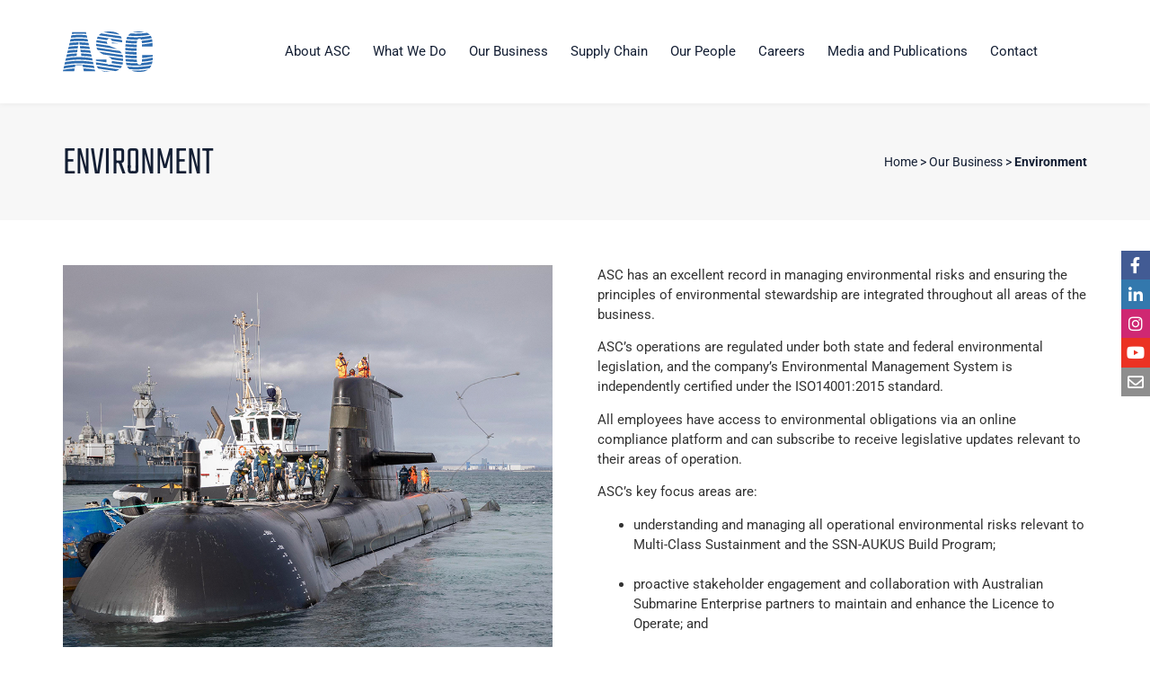

--- FILE ---
content_type: text/html; charset=UTF-8
request_url: https://www.asc.com.au/our-business/environment/
body_size: 17177
content:
<!DOCTYPE html>
<html lang="en-AU">
<head>
<meta charset="utf-8"/>
<meta content="width=device-width, initial-scale=1" name="viewport"/>
<link href="https://gmpg.org/xfn/11" rel="profile"/>
<meta content="index, follow, max-image-preview:large, max-snippet:-1, max-video-preview:-1" name="robots"/>
<!-- This site is optimized with the Yoast SEO plugin v26.6 - https://yoast.com/wordpress/plugins/seo/ -->
<title>Environment - ASC</title><link as="style" href="https://fonts.googleapis.com/css?family=Bitter%7CHind%7CPlayfair%20Display%3A400%2C400i%2C700%2C700i%2C900%2C900i%7COpen%20Sans%3A400%2C500%2C600%2C700%2C900%7CLato%3A300%2C400%2C700%2C900%7CMontserrat%7CDroid%20Sans%7CRoboto%7CLora%3A400%2C400i%2C700%2C700i%7CRoboto%20Slab%7CRubik%7CMerriweather%3A300%2C400%2C700%2C900%7CPoppins%7CRopa%20Sans%7CPlayfair%20Display%7CRubik%7CSource%20Sans%20Pro%7CRoboto%20Condensed%7CRoboto%20Slab%3A300%2C400%2C700%7CAmatic%20SC%3A400%2C700%7CQuicksand%7COswald%7CQuicksand%3A400%2C500%2C700%7CVollkorn%3A400%2C400i%2C600%2C600i%2C700%2C700i%7CFjalla%20One&amp;display=swap" rel="preload"/><link href="https://fonts.googleapis.com/css?family=Bitter%7CHind%7CPlayfair%20Display%3A400%2C400i%2C700%2C700i%2C900%2C900i%7COpen%20Sans%3A400%2C500%2C600%2C700%2C900%7CLato%3A300%2C400%2C700%2C900%7CMontserrat%7CDroid%20Sans%7CRoboto%7CLora%3A400%2C400i%2C700%2C700i%7CRoboto%20Slab%7CRubik%7CMerriweather%3A300%2C400%2C700%2C900%7CPoppins%7CRopa%20Sans%7CPlayfair%20Display%7CRubik%7CSource%20Sans%20Pro%7CRoboto%20Condensed%7CRoboto%20Slab%3A300%2C400%2C700%7CAmatic%20SC%3A400%2C700%7CQuicksand%7COswald%7CQuicksand%3A400%2C500%2C700%7CVollkorn%3A400%2C400i%2C600%2C600i%2C700%2C700i%7CFjalla%20One&amp;display=swap" media="print" onload="this.media='all'" rel="stylesheet"/><noscript><link href="https://fonts.googleapis.com/css?family=Bitter%7CHind%7CPlayfair%20Display%3A400%2C400i%2C700%2C700i%2C900%2C900i%7COpen%20Sans%3A400%2C500%2C600%2C700%2C900%7CLato%3A300%2C400%2C700%2C900%7CMontserrat%7CDroid%20Sans%7CRoboto%7CLora%3A400%2C400i%2C700%2C700i%7CRoboto%20Slab%7CRubik%7CMerriweather%3A300%2C400%2C700%2C900%7CPoppins%7CRopa%20Sans%7CPlayfair%20Display%7CRubik%7CSource%20Sans%20Pro%7CRoboto%20Condensed%7CRoboto%20Slab%3A300%2C400%2C700%7CAmatic%20SC%3A400%2C700%7CQuicksand%7COswald%7CQuicksand%3A400%2C500%2C700%7CVollkorn%3A400%2C400i%2C600%2C600i%2C700%2C700i%7CFjalla%20One&amp;display=swap" rel="stylesheet"/></noscript>
<link href="https://www.asc.com.au/our-business/environment/" rel="canonical"/>
<meta content="en_US" property="og:locale"/>
<meta content="article" property="og:type"/>
<meta content="Environment - ASC" property="og:title"/>
<meta content="ASC has an excellent record in managing environmental risks and ensuring the principles of environmental stewardship are integrated throughout all areas of the business.  ASC’s operations are regulated under both state and federal environmental legislation, and the company’s Environmental Management System is independently certified under the ISO14001:2015 standard.  All employees have access to environmental obligations […]" property="og:description"/>
<meta content="https://www.asc.com.au/our-business/environment/" property="og:url"/>
<meta content="ASC" property="og:site_name"/>
<meta content="2025-03-02T23:50:45+00:00" property="article:modified_time"/>
<meta content="https://www.asc.com.au/wp-content/uploads/2021/11/env.jpg" property="og:image"/>
<meta content="900" property="og:image:width"/>
<meta content="900" property="og:image:height"/>
<meta content="image/jpeg" property="og:image:type"/>
<meta content="summary_large_image" name="twitter:card"/>
<meta content="Est. reading time" name="twitter:label1"/>
<meta content="1 minute" name="twitter:data1"/>
<script class="yoast-schema-graph" type="application/ld+json">{"@context":"https://schema.org","@graph":[{"@type":"WebPage","@id":"https://www.asc.com.au/our-business/environment/","url":"https://www.asc.com.au/our-business/environment/","name":"Environment - ASC","isPartOf":{"@id":"https://www.asc.com.au/#website"},"primaryImageOfPage":{"@id":"https://www.asc.com.au/our-business/environment/#primaryimage"},"image":{"@id":"https://www.asc.com.au/our-business/environment/#primaryimage"},"thumbnailUrl":"https://www.asc.com.au/wp-content/uploads/2021/11/env.jpg","datePublished":"2021-10-26T06:55:09+00:00","dateModified":"2025-03-02T23:50:45+00:00","breadcrumb":{"@id":"https://www.asc.com.au/our-business/environment/#breadcrumb"},"inLanguage":"en-AU","potentialAction":[{"@type":"ReadAction","target":["https://www.asc.com.au/our-business/environment/"]}]},{"@type":"ImageObject","inLanguage":"en-AU","@id":"https://www.asc.com.au/our-business/environment/#primaryimage","url":"https://www.asc.com.au/wp-content/uploads/2021/11/env.jpg","contentUrl":"https://www.asc.com.au/wp-content/uploads/2021/11/env.jpg","width":900,"height":900},{"@type":"BreadcrumbList","@id":"https://www.asc.com.au/our-business/environment/#breadcrumb","itemListElement":[{"@type":"ListItem","position":1,"name":"Home","item":"https://www.asc.com.au/"},{"@type":"ListItem","position":2,"name":"Our Business","item":"https://www.asc.com.au/our-business/"},{"@type":"ListItem","position":3,"name":"Environment"}]},{"@type":"WebSite","@id":"https://www.asc.com.au/#website","url":"https://www.asc.com.au/","name":"ASC","description":"","potentialAction":[{"@type":"SearchAction","target":{"@type":"EntryPoint","urlTemplate":"https://www.asc.com.au/?s={search_term_string}"},"query-input":{"@type":"PropertyValueSpecification","valueRequired":true,"valueName":"search_term_string"}}],"inLanguage":"en-AU"}]}</script>
<!-- / Yoast SEO plugin. -->
<link href="//fonts.googleapis.com" rel="dns-prefetch"/>
<link crossorigin="" href="https://fonts.gstatic.com" rel="preconnect"/>
<link href="https://www.asc.com.au/feed/" rel="alternate" title="ASC » Feed" type="application/rss+xml"/>
<link href="https://www.asc.com.au/comments/feed/" rel="alternate" title="ASC » Comments Feed" type="application/rss+xml"/>
<link href="https://www.asc.com.au/wp-json/oembed/1.0/embed?url=https%3A%2F%2Fwww.asc.com.au%2Four-business%2Fenvironment%2F" rel="alternate" title="oEmbed (JSON)" type="application/json+oembed"/>
<link href="https://www.asc.com.au/wp-json/oembed/1.0/embed?url=https%3A%2F%2Fwww.asc.com.au%2Four-business%2Fenvironment%2F&amp;format=xml" rel="alternate" title="oEmbed (XML)" type="text/xml+oembed"/>
<style id="wp-img-auto-sizes-contain-inline-css">
img:is([sizes=auto i],[sizes^="auto," i]){contain-intrinsic-size:3000px 1500px}
/*# sourceURL=wp-img-auto-sizes-contain-inline-css */
</style>
<style id="wp-emoji-styles-inline-css">

	img.wp-smiley, img.emoji {
		display: inline !important;
		border: none !important;
		box-shadow: none !important;
		height: 1em !important;
		width: 1em !important;
		margin: 0 0.07em !important;
		vertical-align: -0.1em !important;
		background: none !important;
		padding: 0 !important;
	}
/*# sourceURL=wp-emoji-styles-inline-css */
</style>
<style id="classic-theme-styles-inline-css">
/*! This file is auto-generated */
.wp-block-button__link{color:#fff;background-color:#32373c;border-radius:9999px;box-shadow:none;text-decoration:none;padding:calc(.667em + 2px) calc(1.333em + 2px);font-size:1.125em}.wp-block-file__button{background:#32373c;color:#fff;text-decoration:none}
/*# sourceURL=/wp-includes/css/classic-themes.min.css */
</style>
<link href="https://www.asc.com.au/wp-content/plugins/anywhere-elementor-pro/includes/assets/css/ae-pro.min.css?ver=2.29.2" id="ae-pro-css-css" media="all" rel="stylesheet"/>
<link data-minify="1" href="https://www.asc.com.au/wp-content/cache/min/1/wp-includes/css/dashicons.min.css?ver=1766905252" id="dashicons-css" media="all" rel="stylesheet"/>
<link data-minify="1" href="https://www.asc.com.au/wp-content/cache/min/1/wp-content/plugins/everest-timeline/css/animate.css?ver=1766905252" id="et-animate-style-css" media="all" rel="stylesheet"/>
<link data-minify="1" href="https://www.asc.com.au/wp-content/cache/min/1/wp-content/plugins/everest-timeline/css/jquery.bxslider.css?ver=1766905252" id="et-bxslider-style-css" media="all" rel="stylesheet"/>
<link data-minify="1" href="https://www.asc.com.au/wp-content/cache/min/1/wp-content/plugins/everest-timeline/css/prettyPhoto.css?ver=1766905252" id="et-lightbox-style-css" media="all" rel="stylesheet"/>
<link data-minify="1" href="https://www.asc.com.au/wp-content/cache/min/1/wp-content/plugins/everest-timeline/css/font-awesome.min.css?ver=1766905252" id="et-fontawesome-css" media="all" rel="stylesheet"/>
<link data-minify="1" href="https://www.asc.com.au/wp-content/cache/min/1/wp-content/plugins/everest-timeline/css/elegant-icons.css?ver=1766905252" id="et-elegant-icons-css" media="all" rel="stylesheet"/>
<link data-minify="1" href="https://www.asc.com.au/wp-content/cache/min/1/wp-content/plugins/everest-timeline/css/et-frontend.css?ver=1766905253" id="et-frontend-style-css" media="all" rel="stylesheet"/>
<link data-minify="1" href="https://www.asc.com.au/wp-content/cache/min/1/wp-content/plugins/everest-timeline/css/et-responsive.css?ver=1766905253" id="et-responsive-style-css" media="all" rel="stylesheet"/>
<link href="https://www.asc.com.au/wp-content/plugins/addon-elements-for-elementor-page-builder/assets/css/eae.min.css?ver=1.14.4" id="eae-css-css" media="all" rel="stylesheet"/>
<link data-minify="1" href="https://www.asc.com.au/wp-content/cache/min/1/wp-content/plugins/addon-elements-for-elementor-page-builder/assets/lib/peel/peel.css?ver=1766905254" id="eae-peel-css-css" media="all" rel="stylesheet"/>
<link href="https://www.asc.com.au/wp-content/plugins/elementor/assets/lib/font-awesome/css/v4-shims.min.css?ver=1.0" id="font-awesome-4-shim-css" media="all" rel="stylesheet"/>
<link data-minify="1" href="https://www.asc.com.au/wp-content/cache/min/1/wp-content/plugins/elementor/assets/lib/font-awesome/css/all.min.css?ver=1766905254" id="font-awesome-5-all-css" media="all" rel="stylesheet"/>
<link href="https://www.asc.com.au/wp-content/plugins/anywhere-elementor-pro/includes/assets/lib/vegas/vegas.min.css?ver=2.4.0" id="vegas-css-css" media="all" rel="stylesheet"/>
<link href="https://www.asc.com.au/wp-content/themes/hello-elementor/style.min.css?ver=3.1.0" id="hello-elementor-css" media="all" rel="stylesheet"/>
<link href="https://www.asc.com.au/wp-content/themes/hello-elementor/theme.min.css?ver=3.1.0" id="hello-elementor-theme-style-css" media="all" rel="stylesheet"/>
<link href="https://www.asc.com.au/wp-content/themes/hello-elementor/header-footer.min.css?ver=3.1.0" id="hello-elementor-header-footer-css" media="all" rel="stylesheet"/>
<link href="https://www.asc.com.au/wp-content/uploads/elementor/css/custom-frontend.min.css?ver=1766905248" id="elementor-frontend-css" media="all" rel="stylesheet"/>
<link href="https://www.asc.com.au/wp-content/uploads/elementor/css/post-5.css?ver=1766905248" id="elementor-post-5-css" media="all" rel="stylesheet"/>
<link href="https://www.asc.com.au/wp-content/plugins/elementor/assets/css/widget-image.min.css?ver=3.32.5" id="widget-image-css" media="all" rel="stylesheet"/>
<link href="https://www.asc.com.au/wp-content/uploads/elementor/css/custom-pro-widget-nav-menu.min.css?ver=1766905248" id="widget-nav-menu-css" media="all" rel="stylesheet"/>
<link href="https://www.asc.com.au/wp-content/plugins/elementor-pro/assets/css/modules/sticky.min.css?ver=3.32.3" id="e-sticky-css" media="all" rel="stylesheet"/>
<link href="https://www.asc.com.au/wp-content/plugins/elementor/assets/css/widget-social-icons.min.css?ver=3.32.5" id="widget-social-icons-css" media="all" rel="stylesheet"/>
<link href="https://www.asc.com.au/wp-content/uploads/elementor/css/custom-apple-webkit.min.css?ver=1766905248" id="e-apple-webkit-css" media="all" rel="stylesheet"/>
<link href="https://www.asc.com.au/wp-content/uploads/elementor/css/custom-widget-icon-list.min.css?ver=1766905248" id="widget-icon-list-css" media="all" rel="stylesheet"/>
<link href="https://www.asc.com.au/wp-content/plugins/elementor/assets/css/widget-heading.min.css?ver=3.32.5" id="widget-heading-css" media="all" rel="stylesheet"/>
<link href="https://www.asc.com.au/wp-content/plugins/elementor-pro/assets/css/widget-breadcrumbs.min.css?ver=3.32.3" id="widget-breadcrumbs-css" media="all" rel="stylesheet"/>
<link data-minify="1" href="https://www.asc.com.au/wp-content/cache/min/1/wp-content/plugins/elementor/assets/lib/eicons/css/elementor-icons.min.css?ver=1766905254" id="elementor-icons-css" media="all" rel="stylesheet"/>
<link href="https://www.asc.com.au/wp-content/uploads/elementor/css/post-1636.css?ver=1767164874" id="elementor-post-1636-css" media="all" rel="stylesheet"/>
<link href="https://www.asc.com.au/wp-content/uploads/elementor/css/post-27.css?ver=1766905251" id="elementor-post-27-css" media="all" rel="stylesheet"/>
<link href="https://www.asc.com.au/wp-content/uploads/elementor/css/post-121.css?ver=1766905251" id="elementor-post-121-css" media="all" rel="stylesheet"/>
<link href="https://www.asc.com.au/wp-content/uploads/elementor/css/post-259.css?ver=1767164603" id="elementor-post-259-css" media="all" rel="stylesheet"/>
<link href="https://www.asc.com.au/wp-content/themes/asc/style.css?ver=1.0.0" id="hello-elementor-child-style-css" media="all" rel="stylesheet"/>
<link data-minify="1" href="https://www.asc.com.au/wp-content/cache/min/1/wp-content/uploads/elementor/google-fonts/css/roboto.css?ver=1766905255" id="elementor-gf-local-roboto-css" media="all" rel="stylesheet"/>
<link data-minify="1" href="https://www.asc.com.au/wp-content/cache/min/1/wp-content/uploads/elementor/google-fonts/css/robotoslab.css?ver=1766905255" id="elementor-gf-local-robotoslab-css" media="all" rel="stylesheet"/>
<link data-minify="1" href="https://www.asc.com.au/wp-content/cache/min/1/wp-content/uploads/elementor/google-fonts/css/teko.css?ver=1766905255" id="elementor-gf-local-teko-css" media="all" rel="stylesheet"/>
<script id="jquery-core-js" src="https://www.asc.com.au/wp-includes/js/jquery/jquery.min.js?ver=3.7.1"></script>
<script id="jquery-migrate-js" src="https://www.asc.com.au/wp-includes/js/jquery/jquery-migrate.min.js?ver=3.4.1"></script>
<script data-minify="1" id="et-isotope-script-js" src="https://www.asc.com.au/wp-content/cache/min/1/wp-content/plugins/everest-timeline/js/isotope.js?ver=1766110266"></script>
<script data-minify="1" id="et-bxslider-script-js" src="https://www.asc.com.au/wp-content/cache/min/1/wp-content/plugins/everest-timeline/js/jquery.bxslider.js?ver=1766110266"></script>
<script id="et-imageloaded-script-js" src="https://www.asc.com.au/wp-content/plugins/everest-timeline/js/imagesloaded.min.js?ver=2.1.0"></script>
<script data-minify="1" id="et-lightbox-script-js" src="https://www.asc.com.au/wp-content/cache/min/1/wp-content/plugins/everest-timeline/js/jquery.prettyPhoto.js?ver=1766110266"></script>
<script data-minify="1" id="et-wow-script-js" src="https://www.asc.com.au/wp-content/cache/min/1/wp-content/plugins/everest-timeline/js/wow.js?ver=1766110266"></script>
<script id="et-frontend-script-js-extra">
var et_frontend_js_params = {"ajax_url":"/wp-admin/admin-ajax.html","ajax_nonce":"e6d33f6ec9"};
//# sourceURL=et-frontend-script-js-extra
</script>
<script data-minify="1" id="et-frontend-script-js" src="https://www.asc.com.au/wp-content/cache/min/1/wp-content/plugins/everest-timeline/js/et-frontend.js?ver=1766110266"></script>
<script data-minify="1" id="eae-iconHelper-js" src="https://www.asc.com.au/wp-content/cache/min/1/wp-content/plugins/addon-elements-for-elementor-page-builder/assets/js/iconHelper.js?ver=1766110266"></script>
<link href="https://www.asc.com.au/wp-json/" rel="https://api.w.org/"/><link href="https://www.asc.com.au/wp-json/wp/v2/pages/1636" rel="alternate" title="JSON" type="application/json"/><link href="https://www.asc.com.au/xmlrpc.php?rsd" rel="EditURI" title="RSD" type="application/rsd+xml"/>
<meta content="WordPress 6.9" name="generator"/>
<link href="https://www.asc.com.au/?p=1636" rel="shortlink"/>
<meta content="Elementor 3.32.5; features: additional_custom_breakpoints; settings: css_print_method-external, google_font-enabled, font_display-auto" name="generator"/>
<!-- Google Tag Manager -->
<script>(function(w,d,s,l,i){w[l]=w[l]||[];w[l].push({'gtm.start':
new Date().getTime(),event:'gtm.js'});var f=d.getElementsByTagName(s)[0],
j=d.createElement(s),dl=l!='dataLayer'?'&l='+l:'';j.async=true;j.src=
'https://www.googletagmanager.com/gtm.js?id='+i+dl;f.parentNode.insertBefore(j,f);
})(window,document,'script','dataLayer','GTM-NSMJ7BBS');</script>
<!-- End Google Tag Manager -->
<style>
				.e-con.e-parent:nth-of-type(n+4):not(.e-lazyloaded):not(.e-no-lazyload),
				.e-con.e-parent:nth-of-type(n+4):not(.e-lazyloaded):not(.e-no-lazyload) * {
					background-image: none !important;
				}
				@media screen and (max-height: 1024px) {
					.e-con.e-parent:nth-of-type(n+3):not(.e-lazyloaded):not(.e-no-lazyload),
					.e-con.e-parent:nth-of-type(n+3):not(.e-lazyloaded):not(.e-no-lazyload) * {
						background-image: none !important;
					}
				}
				@media screen and (max-height: 640px) {
					.e-con.e-parent:nth-of-type(n+2):not(.e-lazyloaded):not(.e-no-lazyload),
					.e-con.e-parent:nth-of-type(n+2):not(.e-lazyloaded):not(.e-no-lazyload) * {
						background-image: none !important;
					}
				}
			</style>
<link href="https://www.asc.com.au/wp-content/uploads/2021/08/favicon-32x32-1.png" rel="icon" sizes="32x32"/>
<link href="https://www.asc.com.au/wp-content/uploads/2021/08/favicon-32x32-1.png" rel="icon" sizes="192x192"/>
<link href="https://www.asc.com.au/wp-content/uploads/2021/08/favicon-32x32-1.png" rel="apple-touch-icon"/>
<meta content="https://www.asc.com.au/wp-content/uploads/2021/08/favicon-32x32-1.png" name="msapplication-TileImage"/>
<style id="global-styles-inline-css">
:root{--wp--preset--aspect-ratio--square: 1;--wp--preset--aspect-ratio--4-3: 4/3;--wp--preset--aspect-ratio--3-4: 3/4;--wp--preset--aspect-ratio--3-2: 3/2;--wp--preset--aspect-ratio--2-3: 2/3;--wp--preset--aspect-ratio--16-9: 16/9;--wp--preset--aspect-ratio--9-16: 9/16;--wp--preset--color--black: #000000;--wp--preset--color--cyan-bluish-gray: #abb8c3;--wp--preset--color--white: #ffffff;--wp--preset--color--pale-pink: #f78da7;--wp--preset--color--vivid-red: #cf2e2e;--wp--preset--color--luminous-vivid-orange: #ff6900;--wp--preset--color--luminous-vivid-amber: #fcb900;--wp--preset--color--light-green-cyan: #7bdcb5;--wp--preset--color--vivid-green-cyan: #00d084;--wp--preset--color--pale-cyan-blue: #8ed1fc;--wp--preset--color--vivid-cyan-blue: #0693e3;--wp--preset--color--vivid-purple: #9b51e0;--wp--preset--gradient--vivid-cyan-blue-to-vivid-purple: linear-gradient(135deg,rgb(6,147,227) 0%,rgb(155,81,224) 100%);--wp--preset--gradient--light-green-cyan-to-vivid-green-cyan: linear-gradient(135deg,rgb(122,220,180) 0%,rgb(0,208,130) 100%);--wp--preset--gradient--luminous-vivid-amber-to-luminous-vivid-orange: linear-gradient(135deg,rgb(252,185,0) 0%,rgb(255,105,0) 100%);--wp--preset--gradient--luminous-vivid-orange-to-vivid-red: linear-gradient(135deg,rgb(255,105,0) 0%,rgb(207,46,46) 100%);--wp--preset--gradient--very-light-gray-to-cyan-bluish-gray: linear-gradient(135deg,rgb(238,238,238) 0%,rgb(169,184,195) 100%);--wp--preset--gradient--cool-to-warm-spectrum: linear-gradient(135deg,rgb(74,234,220) 0%,rgb(151,120,209) 20%,rgb(207,42,186) 40%,rgb(238,44,130) 60%,rgb(251,105,98) 80%,rgb(254,248,76) 100%);--wp--preset--gradient--blush-light-purple: linear-gradient(135deg,rgb(255,206,236) 0%,rgb(152,150,240) 100%);--wp--preset--gradient--blush-bordeaux: linear-gradient(135deg,rgb(254,205,165) 0%,rgb(254,45,45) 50%,rgb(107,0,62) 100%);--wp--preset--gradient--luminous-dusk: linear-gradient(135deg,rgb(255,203,112) 0%,rgb(199,81,192) 50%,rgb(65,88,208) 100%);--wp--preset--gradient--pale-ocean: linear-gradient(135deg,rgb(255,245,203) 0%,rgb(182,227,212) 50%,rgb(51,167,181) 100%);--wp--preset--gradient--electric-grass: linear-gradient(135deg,rgb(202,248,128) 0%,rgb(113,206,126) 100%);--wp--preset--gradient--midnight: linear-gradient(135deg,rgb(2,3,129) 0%,rgb(40,116,252) 100%);--wp--preset--font-size--small: 13px;--wp--preset--font-size--medium: 20px;--wp--preset--font-size--large: 36px;--wp--preset--font-size--x-large: 42px;--wp--preset--spacing--20: 0.44rem;--wp--preset--spacing--30: 0.67rem;--wp--preset--spacing--40: 1rem;--wp--preset--spacing--50: 1.5rem;--wp--preset--spacing--60: 2.25rem;--wp--preset--spacing--70: 3.38rem;--wp--preset--spacing--80: 5.06rem;--wp--preset--shadow--natural: 6px 6px 9px rgba(0, 0, 0, 0.2);--wp--preset--shadow--deep: 12px 12px 50px rgba(0, 0, 0, 0.4);--wp--preset--shadow--sharp: 6px 6px 0px rgba(0, 0, 0, 0.2);--wp--preset--shadow--outlined: 6px 6px 0px -3px rgb(255, 255, 255), 6px 6px rgb(0, 0, 0);--wp--preset--shadow--crisp: 6px 6px 0px rgb(0, 0, 0);}:where(.is-layout-flex){gap: 0.5em;}:where(.is-layout-grid){gap: 0.5em;}body .is-layout-flex{display: flex;}.is-layout-flex{flex-wrap: wrap;align-items: center;}.is-layout-flex > :is(*, div){margin: 0;}body .is-layout-grid{display: grid;}.is-layout-grid > :is(*, div){margin: 0;}:where(.wp-block-columns.is-layout-flex){gap: 2em;}:where(.wp-block-columns.is-layout-grid){gap: 2em;}:where(.wp-block-post-template.is-layout-flex){gap: 1.25em;}:where(.wp-block-post-template.is-layout-grid){gap: 1.25em;}.has-black-color{color: var(--wp--preset--color--black) !important;}.has-cyan-bluish-gray-color{color: var(--wp--preset--color--cyan-bluish-gray) !important;}.has-white-color{color: var(--wp--preset--color--white) !important;}.has-pale-pink-color{color: var(--wp--preset--color--pale-pink) !important;}.has-vivid-red-color{color: var(--wp--preset--color--vivid-red) !important;}.has-luminous-vivid-orange-color{color: var(--wp--preset--color--luminous-vivid-orange) !important;}.has-luminous-vivid-amber-color{color: var(--wp--preset--color--luminous-vivid-amber) !important;}.has-light-green-cyan-color{color: var(--wp--preset--color--light-green-cyan) !important;}.has-vivid-green-cyan-color{color: var(--wp--preset--color--vivid-green-cyan) !important;}.has-pale-cyan-blue-color{color: var(--wp--preset--color--pale-cyan-blue) !important;}.has-vivid-cyan-blue-color{color: var(--wp--preset--color--vivid-cyan-blue) !important;}.has-vivid-purple-color{color: var(--wp--preset--color--vivid-purple) !important;}.has-black-background-color{background-color: var(--wp--preset--color--black) !important;}.has-cyan-bluish-gray-background-color{background-color: var(--wp--preset--color--cyan-bluish-gray) !important;}.has-white-background-color{background-color: var(--wp--preset--color--white) !important;}.has-pale-pink-background-color{background-color: var(--wp--preset--color--pale-pink) !important;}.has-vivid-red-background-color{background-color: var(--wp--preset--color--vivid-red) !important;}.has-luminous-vivid-orange-background-color{background-color: var(--wp--preset--color--luminous-vivid-orange) !important;}.has-luminous-vivid-amber-background-color{background-color: var(--wp--preset--color--luminous-vivid-amber) !important;}.has-light-green-cyan-background-color{background-color: var(--wp--preset--color--light-green-cyan) !important;}.has-vivid-green-cyan-background-color{background-color: var(--wp--preset--color--vivid-green-cyan) !important;}.has-pale-cyan-blue-background-color{background-color: var(--wp--preset--color--pale-cyan-blue) !important;}.has-vivid-cyan-blue-background-color{background-color: var(--wp--preset--color--vivid-cyan-blue) !important;}.has-vivid-purple-background-color{background-color: var(--wp--preset--color--vivid-purple) !important;}.has-black-border-color{border-color: var(--wp--preset--color--black) !important;}.has-cyan-bluish-gray-border-color{border-color: var(--wp--preset--color--cyan-bluish-gray) !important;}.has-white-border-color{border-color: var(--wp--preset--color--white) !important;}.has-pale-pink-border-color{border-color: var(--wp--preset--color--pale-pink) !important;}.has-vivid-red-border-color{border-color: var(--wp--preset--color--vivid-red) !important;}.has-luminous-vivid-orange-border-color{border-color: var(--wp--preset--color--luminous-vivid-orange) !important;}.has-luminous-vivid-amber-border-color{border-color: var(--wp--preset--color--luminous-vivid-amber) !important;}.has-light-green-cyan-border-color{border-color: var(--wp--preset--color--light-green-cyan) !important;}.has-vivid-green-cyan-border-color{border-color: var(--wp--preset--color--vivid-green-cyan) !important;}.has-pale-cyan-blue-border-color{border-color: var(--wp--preset--color--pale-cyan-blue) !important;}.has-vivid-cyan-blue-border-color{border-color: var(--wp--preset--color--vivid-cyan-blue) !important;}.has-vivid-purple-border-color{border-color: var(--wp--preset--color--vivid-purple) !important;}.has-vivid-cyan-blue-to-vivid-purple-gradient-background{background: var(--wp--preset--gradient--vivid-cyan-blue-to-vivid-purple) !important;}.has-light-green-cyan-to-vivid-green-cyan-gradient-background{background: var(--wp--preset--gradient--light-green-cyan-to-vivid-green-cyan) !important;}.has-luminous-vivid-amber-to-luminous-vivid-orange-gradient-background{background: var(--wp--preset--gradient--luminous-vivid-amber-to-luminous-vivid-orange) !important;}.has-luminous-vivid-orange-to-vivid-red-gradient-background{background: var(--wp--preset--gradient--luminous-vivid-orange-to-vivid-red) !important;}.has-very-light-gray-to-cyan-bluish-gray-gradient-background{background: var(--wp--preset--gradient--very-light-gray-to-cyan-bluish-gray) !important;}.has-cool-to-warm-spectrum-gradient-background{background: var(--wp--preset--gradient--cool-to-warm-spectrum) !important;}.has-blush-light-purple-gradient-background{background: var(--wp--preset--gradient--blush-light-purple) !important;}.has-blush-bordeaux-gradient-background{background: var(--wp--preset--gradient--blush-bordeaux) !important;}.has-luminous-dusk-gradient-background{background: var(--wp--preset--gradient--luminous-dusk) !important;}.has-pale-ocean-gradient-background{background: var(--wp--preset--gradient--pale-ocean) !important;}.has-electric-grass-gradient-background{background: var(--wp--preset--gradient--electric-grass) !important;}.has-midnight-gradient-background{background: var(--wp--preset--gradient--midnight) !important;}.has-small-font-size{font-size: var(--wp--preset--font-size--small) !important;}.has-medium-font-size{font-size: var(--wp--preset--font-size--medium) !important;}.has-large-font-size{font-size: var(--wp--preset--font-size--large) !important;}.has-x-large-font-size{font-size: var(--wp--preset--font-size--x-large) !important;}
/*# sourceURL=global-styles-inline-css */
</style>
<link href="https://www.asc.com.au/wp-content/uploads/elementor/css/post-344.css?ver=1766905251" id="elementor-post-344-css" media="all" rel="stylesheet"/>
<link href="https://www.asc.com.au/wp-content/plugins/elementor-pro/assets/css/widget-search-form.min.css?ver=3.32.3" id="widget-search-form-css" media="all" rel="stylesheet"/>
<link href="https://www.asc.com.au/wp-content/plugins/elementor/assets/lib/animations/styles/slideInDown.min.css?ver=3.32.5" id="e-animation-slideInDown-css" media="all" rel="stylesheet"/>
<link href="https://www.asc.com.au/wp-content/plugins/elementor-pro/assets/css/conditionals/popup.min.css?ver=3.32.3" id="e-popup-css" media="all" rel="stylesheet"/>
<link href="https://www.asc.com.au/wp-content/uploads/elementor/css/post-392.css?ver=1766905252" id="elementor-post-392-css" media="all" rel="stylesheet"/>
<link href="https://www.asc.com.au/wp-content/plugins/elementor/assets/lib/animations/styles/fadeIn.min.css?ver=3.32.5" id="e-animation-fadeIn-css" media="all" rel="stylesheet"/>
<meta name="google-site-verification" content="kaN07E3RnQijdduHXQwRzzYlEKZ3Z3g_YzWhgD-gY8k" /></head>
<body class="wp-singular page-template-default page page-id-1636 page-child parent-pageid-643 wp-theme-hello-elementor wp-child-theme-asc elementor-default elementor-kit-5 elementor-page elementor-page-1636 elementor-page-259" data-rsssl="1">
<!-- Google Tag Manager (noscript) -->
<noscript><iframe height="0" src="https://www.googletagmanager.com/ns.html?id=GTM-NSMJ7BBS" style="display:none;visibility:hidden" width="0"></iframe></noscript>
<!-- End Google Tag Manager (noscript) -->
<a class="skip-link screen-reader-text" href="#content">Skip to content</a>
<header class="elementor elementor-27 elementor-location-header" data-elementor-id="27" data-elementor-post-type="elementor_library" data-elementor-type="header">
<header class="has_eae_slider has_ae_slider elementor-section elementor-top-section elementor-element elementor-element-d33c566 elementor-section-content-middle elementor-hidden-mobile elementor-section-boxed elementor-section-height-default elementor-section-height-default ae-bg-gallery-type-default" data-eae-slider="20084" data-element_type="section" data-id="d33c566" data-settings='{"background_background":"classic","sticky":"top","sticky_on":["desktop","tablet","mobile"],"sticky_offset":0,"sticky_effects_offset":0,"sticky_anchor_link_offset":0}'>
<div class="elementor-container elementor-column-gap-no">
<div class="has_eae_slider has_ae_slider elementor-column elementor-col-33 elementor-top-column elementor-element elementor-element-33d7a00 ae-bg-gallery-type-default" data-eae-slider="18424" data-element_type="column" data-id="33d7a00">
<div class="elementor-widget-wrap elementor-element-populated">
<div class="elementor-element elementor-element-a865ae2 elementor-widget elementor-widget-image" data-element_type="widget" data-id="a865ae2" data-widget_type="image.default">
<div class="elementor-widget-container">
<a href="https://www.asc.com.au">
<img alt="" class="attachment-full size-full wp-image-18" height="45" src="https://www.asc.com.au/wp-content/uploads/2021/08/logo.svg" width="100"/> </a>
</div>
</div>
</div>
</div>
<div class="has_eae_slider has_ae_slider elementor-column elementor-col-33 elementor-top-column elementor-element elementor-element-5b15775 elementor-hidden-mobile ae-bg-gallery-type-default" data-eae-slider="92931" data-element_type="column" data-id="5b15775">
<div class="elementor-widget-wrap elementor-element-populated">
<div class="elementor-element elementor-element-5b81585 elementor-nav-menu__align-end elementor-nav-menu--dropdown-none desktopnav elementor-widget elementor-widget-nav-menu" data-element_type="widget" data-id="5b81585" data-settings='{"submenu_icon":{"value":"&lt;i class=\"\" aria-hidden=\"true\"&gt;&lt;\/i&gt;","library":""},"layout":"horizontal"}' data-widget_type="nav-menu.default">
<div class="elementor-widget-container">
<nav aria-label="Menu" class="elementor-nav-menu--main elementor-nav-menu__container elementor-nav-menu--layout-horizontal e--pointer-overline e--animation-fade">
<ul class="elementor-nav-menu" id="menu-1-5b81585"><li class="menu-item menu-item-type-post_type menu-item-object-page menu-item-has-children menu-item-485"><a class="elementor-item" href="https://www.asc.com.au/about-asc/">About ASC</a>
<ul class="sub-menu elementor-nav-menu--dropdown">
<li class="menu-item menu-item-type-post_type menu-item-object-page menu-item-2094"><a class="elementor-sub-item" href="https://www.asc.com.au/about-asc/">About ASC</a></li>
<li class="menu-item menu-item-type-post_type menu-item-object-page menu-item-716"><a class="elementor-sub-item" href="https://www.asc.com.au/about-asc/our-history/">Our History</a></li>
<li class="menu-item menu-item-type-post_type menu-item-object-page menu-item-948"><a class="elementor-sub-item" href="https://www.asc.com.au/about-asc/our-board/">Our Board</a></li>
<li class="menu-item menu-item-type-post_type menu-item-object-page menu-item-1153"><a class="elementor-sub-item" href="https://www.asc.com.au/about-asc/our-executive-team/">Our Executive Team</a></li>
<li class="menu-item menu-item-type-post_type menu-item-object-page menu-item-1199"><a class="elementor-sub-item" href="https://www.asc.com.au/about-asc/corporate-governance/">Corporate Governance</a></li>
<li class="menu-item menu-item-type-post_type menu-item-object-page menu-item-1290"><a class="elementor-sub-item" href="https://www.asc.com.au/about-asc/company-reports/">Company Reports</a></li>
<li class="menu-item menu-item-type-post_type menu-item-object-page menu-item-1313"><a class="elementor-sub-item" href="https://www.asc.com.au/about-asc/corporate-social-responsibility/">Corporate Social Responsibility</a></li>
</ul>
</li>
<li class="menu-item menu-item-type-post_type menu-item-object-page menu-item-has-children menu-item-277"><a class="elementor-item" href="https://www.asc.com.au/what-we-do/">What We Do</a>
<ul class="sub-menu elementor-nav-menu--dropdown">
<li class="menu-item menu-item-type-post_type menu-item-object-page menu-item-2099"><a class="elementor-sub-item" href="https://www.asc.com.au/what-we-do/">What We Do</a></li>
<li class="menu-item menu-item-type-post_type menu-item-object-page menu-item-8980"><a class="elementor-sub-item" href="https://www.asc.com.au/aukus/">Nuclear-Powered Submarines</a></li>
<li class="menu-item menu-item-type-post_type menu-item-object-page menu-item-1383"><a class="elementor-sub-item" href="https://www.asc.com.au/what-we-do/collins-class-submarine-sustainment/">Collins Class Submarine Sustainment</a></li>
<li class="menu-item menu-item-type-post_type menu-item-object-page menu-item-1384"><a class="elementor-sub-item" href="https://www.asc.com.au/what-we-do/collins-life-of-type-extension-lote/">Collins Life of Type Extension</a></li>
<li class="menu-item menu-item-type-post_type menu-item-object-page menu-item-1396"><a class="elementor-sub-item" href="https://www.asc.com.au/what-we-do/submarine-training-and-systems-centre/">Submariner Training</a></li>
</ul>
</li>
<li class="menu-item menu-item-type-post_type menu-item-object-page current-page-ancestor current-menu-ancestor current-menu-parent current-page-parent current_page_parent current_page_ancestor menu-item-has-children menu-item-648"><a class="elementor-item" href="https://www.asc.com.au/our-business/">Our Business</a>
<ul class="sub-menu elementor-nav-menu--dropdown">
<li class="menu-item menu-item-type-post_type menu-item-object-page current-page-ancestor current-page-parent menu-item-2097"><a class="elementor-sub-item" href="https://www.asc.com.au/our-business/">Our Business</a></li>
<li class="menu-item menu-item-type-post_type menu-item-object-page menu-item-1663"><a class="elementor-sub-item" href="https://www.asc.com.au/our-business/quality/">Quality</a></li>
<li class="menu-item menu-item-type-post_type menu-item-object-page menu-item-1664"><a class="elementor-sub-item" href="https://www.asc.com.au/our-business/work-health-and-safety/">Work Health and Safety</a></li>
<li class="menu-item menu-item-type-post_type menu-item-object-page current-menu-item page_item page-item-1636 current_page_item menu-item-1662"><a aria-current="page" class="elementor-sub-item elementor-item-active" href="https://www.asc.com.au/our-business/environment/">Environment</a></li>
<li class="menu-item menu-item-type-post_type menu-item-object-page menu-item-1660"><a class="elementor-sub-item" href="https://www.asc.com.au/our-business/digital-transformation-program/">Digital Transformation Program</a></li>
</ul>
</li>
<li class="menu-item menu-item-type-post_type menu-item-object-page menu-item-has-children menu-item-5155"><a class="elementor-item" href="https://www.asc.com.au/supply-chain/">Supply Chain</a>
<ul class="sub-menu elementor-nav-menu--dropdown">
<li class="menu-item menu-item-type-post_type menu-item-object-page menu-item-5156"><a class="elementor-sub-item" href="https://www.asc.com.au/supply-chain/sovereign-supply-chain-hub/">Sovereign Supply Chain Hub – Collins and US Virginia Class (via DIVQ)</a></li>
<li class="menu-item menu-item-type-post_type menu-item-object-page menu-item-5157"><a class="elementor-sub-item" href="https://www.asc.com.au/supply-chain/ssn-aukus-build-program/">SSN-AUKUS Build Program</a></li>
</ul>
</li>
<li class="menu-item menu-item-type-post_type menu-item-object-page menu-item-has-children menu-item-469"><a class="elementor-item" href="https://www.asc.com.au/our-people/">Our People</a>
<ul class="sub-menu elementor-nav-menu--dropdown">
<li class="menu-item menu-item-type-post_type menu-item-object-page menu-item-2098"><a class="elementor-sub-item" href="https://www.asc.com.au/our-people/">Our People</a></li>
<li class="menu-item menu-item-type-post_type menu-item-object-page menu-item-1749"><a class="elementor-sub-item" href="https://www.asc.com.au/our-people/working-with-us/">Working with us</a></li>
<li class="menu-item menu-item-type-post_type menu-item-object-page menu-item-1748"><a class="elementor-sub-item" href="https://www.asc.com.au/our-people/our-culture-and-values/">Culture and Values</a></li>
<li class="menu-item menu-item-type-post_type menu-item-object-page menu-item-1746"><a class="elementor-sub-item" href="https://www.asc.com.au/our-people/diversity-inclusion/">Diversity and Inclusion</a></li>
</ul>
</li>
<li class="menu-item menu-item-type-post_type menu-item-object-page menu-item-has-children menu-item-7208"><a class="elementor-item" href="https://www.asc.com.au/careers/">Careers</a>
<ul class="sub-menu elementor-nav-menu--dropdown">
<li class="menu-item menu-item-type-post_type menu-item-object-page menu-item-7209"><a class="elementor-sub-item" href="https://www.asc.com.au/careers/">Careers at ASC</a></li>
<li class="menu-item menu-item-type-custom menu-item-object-custom menu-item-1891"><a class="elementor-sub-item" href="https://careeropportunities.asc.com.au">Current Opportunities</a></li>
<li class="menu-item menu-item-type-post_type menu-item-object-page menu-item-9494"><a class="elementor-sub-item" href="https://www.asc.com.au/international/">International Opportunities</a></li>
<li class="menu-item menu-item-type-post_type menu-item-object-page menu-item-1890"><a class="elementor-sub-item" href="https://www.asc.com.au/careers/apprenticeship-program/">Apprenticeship Program</a></li>
<li class="menu-item menu-item-type-post_type menu-item-object-page menu-item-1924"><a class="elementor-sub-item" href="https://www.asc.com.au/careers/graduate-program/">Graduate Engineer Program</a></li>
<li class="menu-item menu-item-type-post_type menu-item-object-page menu-item-1931"><a class="elementor-sub-item" href="https://www.asc.com.au/careers/undergraduate-program/">Undergraduate Engineer Program (Internship)</a></li>
<li class="menu-item menu-item-type-post_type menu-item-object-page menu-item-7241"><a class="elementor-sub-item" href="https://www.asc.com.au/careers/corporate-graduate-program/">Corporate Graduate Program</a></li>
<li class="menu-item menu-item-type-post_type menu-item-object-page menu-item-9465"><a class="elementor-sub-item" href="https://www.asc.com.au/careers/traineeships/">Traineeships</a></li>
<li class="menu-item menu-item-type-post_type menu-item-object-page menu-item-7210"><a class="elementor-sub-item" href="https://www.asc.com.au/careers/benefits-of-working-at-asc/">Benefits of Working at ASC</a></li>
</ul>
</li>
<li class="menu-item menu-item-type-post_type menu-item-object-page menu-item-has-children menu-item-563"><a class="elementor-item" href="https://www.asc.com.au/media-and-publications/">Media and Publications</a>
<ul class="sub-menu elementor-nav-menu--dropdown">
<li class="menu-item menu-item-type-post_type menu-item-object-page menu-item-2096"><a class="elementor-sub-item" href="https://www.asc.com.au/media-and-publications/">Media and Publications</a></li>
<li class="menu-item menu-item-type-post_type menu-item-object-page menu-item-2038"><a class="elementor-sub-item" href="https://www.asc.com.au/media-and-publications/media-releases/">Media Releases</a></li>
<li class="menu-item menu-item-type-post_type menu-item-object-page menu-item-10032"><a class="elementor-sub-item" href="https://www.asc.com.au/media-and-publications/asc-stories/">ASC Stories</a></li>
<li class="menu-item menu-item-type-post_type menu-item-object-page menu-item-2568"><a class="elementor-sub-item" href="https://www.asc.com.au/media-and-publications/photo-and-video-library/">Photo and Video Library</a></li>
<li class="menu-item menu-item-type-post_type menu-item-object-page menu-item-2569"><a class="elementor-sub-item" href="https://www.asc.com.au/media-and-publications/publications-and-papers/">Publications and Papers</a></li>
</ul>
</li>
<li class="menu-item menu-item-type-post_type menu-item-object-page menu-item-520"><a class="elementor-item" href="https://www.asc.com.au/contact-us/">Contact</a></li>
</ul> </nav>
<nav aria-hidden="true" class="elementor-nav-menu--dropdown elementor-nav-menu__container">
<ul class="elementor-nav-menu" id="menu-2-5b81585"><li class="menu-item menu-item-type-post_type menu-item-object-page menu-item-has-children menu-item-485"><a class="elementor-item" href="https://www.asc.com.au/about-asc/" tabindex="-1">About ASC</a>
<ul class="sub-menu elementor-nav-menu--dropdown">
<li class="menu-item menu-item-type-post_type menu-item-object-page menu-item-2094"><a class="elementor-sub-item" href="https://www.asc.com.au/about-asc/" tabindex="-1">About ASC</a></li>
<li class="menu-item menu-item-type-post_type menu-item-object-page menu-item-716"><a class="elementor-sub-item" href="https://www.asc.com.au/about-asc/our-history/" tabindex="-1">Our History</a></li>
<li class="menu-item menu-item-type-post_type menu-item-object-page menu-item-948"><a class="elementor-sub-item" href="https://www.asc.com.au/about-asc/our-board/" tabindex="-1">Our Board</a></li>
<li class="menu-item menu-item-type-post_type menu-item-object-page menu-item-1153"><a class="elementor-sub-item" href="https://www.asc.com.au/about-asc/our-executive-team/" tabindex="-1">Our Executive Team</a></li>
<li class="menu-item menu-item-type-post_type menu-item-object-page menu-item-1199"><a class="elementor-sub-item" href="https://www.asc.com.au/about-asc/corporate-governance/" tabindex="-1">Corporate Governance</a></li>
<li class="menu-item menu-item-type-post_type menu-item-object-page menu-item-1290"><a class="elementor-sub-item" href="https://www.asc.com.au/about-asc/company-reports/" tabindex="-1">Company Reports</a></li>
<li class="menu-item menu-item-type-post_type menu-item-object-page menu-item-1313"><a class="elementor-sub-item" href="https://www.asc.com.au/about-asc/corporate-social-responsibility/" tabindex="-1">Corporate Social Responsibility</a></li>
</ul>
</li>
<li class="menu-item menu-item-type-post_type menu-item-object-page menu-item-has-children menu-item-277"><a class="elementor-item" href="https://www.asc.com.au/what-we-do/" tabindex="-1">What We Do</a>
<ul class="sub-menu elementor-nav-menu--dropdown">
<li class="menu-item menu-item-type-post_type menu-item-object-page menu-item-2099"><a class="elementor-sub-item" href="https://www.asc.com.au/what-we-do/" tabindex="-1">What We Do</a></li>
<li class="menu-item menu-item-type-post_type menu-item-object-page menu-item-8980"><a class="elementor-sub-item" href="https://www.asc.com.au/aukus/" tabindex="-1">Nuclear-Powered Submarines</a></li>
<li class="menu-item menu-item-type-post_type menu-item-object-page menu-item-1383"><a class="elementor-sub-item" href="https://www.asc.com.au/what-we-do/collins-class-submarine-sustainment/" tabindex="-1">Collins Class Submarine Sustainment</a></li>
<li class="menu-item menu-item-type-post_type menu-item-object-page menu-item-1384"><a class="elementor-sub-item" href="https://www.asc.com.au/what-we-do/collins-life-of-type-extension-lote/" tabindex="-1">Collins Life of Type Extension</a></li>
<li class="menu-item menu-item-type-post_type menu-item-object-page menu-item-1396"><a class="elementor-sub-item" href="https://www.asc.com.au/what-we-do/submarine-training-and-systems-centre/" tabindex="-1">Submariner Training</a></li>
</ul>
</li>
<li class="menu-item menu-item-type-post_type menu-item-object-page current-page-ancestor current-menu-ancestor current-menu-parent current-page-parent current_page_parent current_page_ancestor menu-item-has-children menu-item-648"><a class="elementor-item" href="https://www.asc.com.au/our-business/" tabindex="-1">Our Business</a>
<ul class="sub-menu elementor-nav-menu--dropdown">
<li class="menu-item menu-item-type-post_type menu-item-object-page current-page-ancestor current-page-parent menu-item-2097"><a class="elementor-sub-item" href="https://www.asc.com.au/our-business/" tabindex="-1">Our Business</a></li>
<li class="menu-item menu-item-type-post_type menu-item-object-page menu-item-1663"><a class="elementor-sub-item" href="https://www.asc.com.au/our-business/quality/" tabindex="-1">Quality</a></li>
<li class="menu-item menu-item-type-post_type menu-item-object-page menu-item-1664"><a class="elementor-sub-item" href="https://www.asc.com.au/our-business/work-health-and-safety/" tabindex="-1">Work Health and Safety</a></li>
<li class="menu-item menu-item-type-post_type menu-item-object-page current-menu-item page_item page-item-1636 current_page_item menu-item-1662"><a aria-current="page" class="elementor-sub-item elementor-item-active" href="https://www.asc.com.au/our-business/environment/" tabindex="-1">Environment</a></li>
<li class="menu-item menu-item-type-post_type menu-item-object-page menu-item-1660"><a class="elementor-sub-item" href="https://www.asc.com.au/our-business/digital-transformation-program/" tabindex="-1">Digital Transformation Program</a></li>
</ul>
</li>
<li class="menu-item menu-item-type-post_type menu-item-object-page menu-item-has-children menu-item-5155"><a class="elementor-item" href="https://www.asc.com.au/supply-chain/" tabindex="-1">Supply Chain</a>
<ul class="sub-menu elementor-nav-menu--dropdown">
<li class="menu-item menu-item-type-post_type menu-item-object-page menu-item-5156"><a class="elementor-sub-item" href="https://www.asc.com.au/supply-chain/sovereign-supply-chain-hub/" tabindex="-1">Sovereign Supply Chain Hub – Collins and US Virginia Class (via DIVQ)</a></li>
<li class="menu-item menu-item-type-post_type menu-item-object-page menu-item-5157"><a class="elementor-sub-item" href="https://www.asc.com.au/supply-chain/ssn-aukus-build-program/" tabindex="-1">SSN-AUKUS Build Program</a></li>
</ul>
</li>
<li class="menu-item menu-item-type-post_type menu-item-object-page menu-item-has-children menu-item-469"><a class="elementor-item" href="https://www.asc.com.au/our-people/" tabindex="-1">Our People</a>
<ul class="sub-menu elementor-nav-menu--dropdown">
<li class="menu-item menu-item-type-post_type menu-item-object-page menu-item-2098"><a class="elementor-sub-item" href="https://www.asc.com.au/our-people/" tabindex="-1">Our People</a></li>
<li class="menu-item menu-item-type-post_type menu-item-object-page menu-item-1749"><a class="elementor-sub-item" href="https://www.asc.com.au/our-people/working-with-us/" tabindex="-1">Working with us</a></li>
<li class="menu-item menu-item-type-post_type menu-item-object-page menu-item-1748"><a class="elementor-sub-item" href="https://www.asc.com.au/our-people/our-culture-and-values/" tabindex="-1">Culture and Values</a></li>
<li class="menu-item menu-item-type-post_type menu-item-object-page menu-item-1746"><a class="elementor-sub-item" href="https://www.asc.com.au/our-people/diversity-inclusion/" tabindex="-1">Diversity and Inclusion</a></li>
</ul>
</li>
<li class="menu-item menu-item-type-post_type menu-item-object-page menu-item-has-children menu-item-7208"><a class="elementor-item" href="https://www.asc.com.au/careers/" tabindex="-1">Careers</a>
<ul class="sub-menu elementor-nav-menu--dropdown">
<li class="menu-item menu-item-type-post_type menu-item-object-page menu-item-7209"><a class="elementor-sub-item" href="https://www.asc.com.au/careers/" tabindex="-1">Careers at ASC</a></li>
<li class="menu-item menu-item-type-custom menu-item-object-custom menu-item-1891"><a class="elementor-sub-item" href="https://careeropportunities.asc.com.au" tabindex="-1">Current Opportunities</a></li>
<li class="menu-item menu-item-type-post_type menu-item-object-page menu-item-9494"><a class="elementor-sub-item" href="https://www.asc.com.au/international/" tabindex="-1">International Opportunities</a></li>
<li class="menu-item menu-item-type-post_type menu-item-object-page menu-item-1890"><a class="elementor-sub-item" href="https://www.asc.com.au/careers/apprenticeship-program/" tabindex="-1">Apprenticeship Program</a></li>
<li class="menu-item menu-item-type-post_type menu-item-object-page menu-item-1924"><a class="elementor-sub-item" href="https://www.asc.com.au/careers/graduate-program/" tabindex="-1">Graduate Engineer Program</a></li>
<li class="menu-item menu-item-type-post_type menu-item-object-page menu-item-1931"><a class="elementor-sub-item" href="https://www.asc.com.au/careers/undergraduate-program/" tabindex="-1">Undergraduate Engineer Program (Internship)</a></li>
<li class="menu-item menu-item-type-post_type menu-item-object-page menu-item-7241"><a class="elementor-sub-item" href="https://www.asc.com.au/careers/corporate-graduate-program/" tabindex="-1">Corporate Graduate Program</a></li>
<li class="menu-item menu-item-type-post_type menu-item-object-page menu-item-9465"><a class="elementor-sub-item" href="https://www.asc.com.au/careers/traineeships/" tabindex="-1">Traineeships</a></li>
<li class="menu-item menu-item-type-post_type menu-item-object-page menu-item-7210"><a class="elementor-sub-item" href="https://www.asc.com.au/careers/benefits-of-working-at-asc/" tabindex="-1">Benefits of Working at ASC</a></li>
</ul>
</li>
<li class="menu-item menu-item-type-post_type menu-item-object-page menu-item-has-children menu-item-563"><a class="elementor-item" href="https://www.asc.com.au/media-and-publications/" tabindex="-1">Media and Publications</a>
<ul class="sub-menu elementor-nav-menu--dropdown">
<li class="menu-item menu-item-type-post_type menu-item-object-page menu-item-2096"><a class="elementor-sub-item" href="https://www.asc.com.au/media-and-publications/" tabindex="-1">Media and Publications</a></li>
<li class="menu-item menu-item-type-post_type menu-item-object-page menu-item-2038"><a class="elementor-sub-item" href="https://www.asc.com.au/media-and-publications/media-releases/" tabindex="-1">Media Releases</a></li>
<li class="menu-item menu-item-type-post_type menu-item-object-page menu-item-10032"><a class="elementor-sub-item" href="https://www.asc.com.au/media-and-publications/asc-stories/" tabindex="-1">ASC Stories</a></li>
<li class="menu-item menu-item-type-post_type menu-item-object-page menu-item-2568"><a class="elementor-sub-item" href="https://www.asc.com.au/media-and-publications/photo-and-video-library/" tabindex="-1">Photo and Video Library</a></li>
<li class="menu-item menu-item-type-post_type menu-item-object-page menu-item-2569"><a class="elementor-sub-item" href="https://www.asc.com.au/media-and-publications/publications-and-papers/" tabindex="-1">Publications and Papers</a></li>
</ul>
</li>
<li class="menu-item menu-item-type-post_type menu-item-object-page menu-item-520"><a class="elementor-item" href="https://www.asc.com.au/contact-us/" tabindex="-1">Contact</a></li>
</ul> </nav>
</div>
</div>
</div>
</div>
<div class="has_eae_slider has_ae_slider elementor-column elementor-col-33 elementor-top-column elementor-element elementor-element-b1297f9 elementor-hidden-mobile elementor-hidden-tablet ae-bg-gallery-type-default" data-eae-slider="85333" data-element_type="column" data-id="b1297f9">
<div class="elementor-widget-wrap elementor-element-populated">
<div class="elementor-element elementor-element-782e0f7 elementor-widget__width-auto elementor-hidden-desktop elementor-hidden-tablet elementor-hidden-mobile elementor-view-default elementor-widget elementor-widget-icon" data-element_type="widget" data-id="782e0f7" data-widget_type="icon.default">
<div class="elementor-widget-container">
<div class="elementor-icon-wrapper">
<a class="elementor-icon" href="#elementor-action%3Aaction%3Dpopup%3Aopen%26settings%3DeyJpZCI6IjM0NCIsInRvZ2dsZSI6dHJ1ZX0%3D">
<i aria-hidden="true" class="fal fa-search"></i> </a>
</div>
</div>
</div>
</div>
</div>
</div>
</header>
<header class="has_eae_slider has_ae_slider elementor-section elementor-top-section elementor-element elementor-element-221828b2 elementor-section-content-middle elementor-hidden-desktop elementor-hidden-tablet elementor-section-boxed elementor-section-height-default elementor-section-height-default ae-bg-gallery-type-default" data-eae-slider="27814" data-element_type="section" data-id="221828b2" data-settings='{"background_background":"classic","sticky":"top","sticky_on":["desktop","tablet","mobile"],"sticky_offset":0,"sticky_effects_offset":0,"sticky_anchor_link_offset":0}'>
<div class="elementor-container elementor-column-gap-no">
<div class="has_eae_slider has_ae_slider elementor-column elementor-col-50 elementor-top-column elementor-element elementor-element-59063d7 ae-bg-gallery-type-default" data-eae-slider="61884" data-element_type="column" data-id="59063d7">
<div class="elementor-widget-wrap elementor-element-populated">
<div class="elementor-element elementor-element-98f99c7 elementor-widget elementor-widget-image" data-element_type="widget" data-id="98f99c7" data-widget_type="image.default">
<div class="elementor-widget-container">
<a href="https://www.asc.com.au">
<img alt="" class="attachment-full size-full wp-image-18" height="45" src="https://www.asc.com.au/wp-content/uploads/2021/08/logo.svg" width="100"/> </a>
</div>
</div>
</div>
</div>
<div class="has_eae_slider has_ae_slider elementor-column elementor-col-50 elementor-top-column elementor-element elementor-element-5e2880e8 ae-bg-gallery-type-default" data-eae-slider="95526" data-element_type="column" data-id="5e2880e8">
<div class="elementor-widget-wrap elementor-element-populated">
<div class="elementor-element elementor-element-58831bc elementor-view-default elementor-widget elementor-widget-icon" data-element_type="widget" data-id="58831bc" data-widget_type="icon.default">
<div class="elementor-widget-container">
<div class="elementor-icon-wrapper">
<a class="elementor-icon" href="#elementor-action%3Aaction%3Dpopup%3Aopen%26settings%3DeyJpZCI6IjM5MiIsInRvZ2dsZSI6ZmFsc2V9">
<i aria-hidden="true" class="fal fa-bars"></i> </a>
</div>
</div>
</div>
</div>
</div>
</div>
</header>
</header>
<div class="elementor elementor-259 elementor-location-single post-1636 page type-page status-publish hentry" data-elementor-id="259" data-elementor-post-type="elementor_library" data-elementor-type="single-page">
<section class="has_eae_slider has_ae_slider elementor-section elementor-top-section elementor-element elementor-element-797b4b5 pagetitle elementor-section-boxed elementor-section-height-default elementor-section-height-default ae-bg-gallery-type-default" data-eae-slider="49712" data-element_type="section" data-id="797b4b5" data-settings='{"background_background":"classic"}'>
<div class="elementor-container elementor-column-gap-default">
<div class="has_eae_slider has_ae_slider elementor-column elementor-col-50 elementor-top-column elementor-element elementor-element-6ca2906 ae-bg-gallery-type-default" data-eae-slider="99851" data-element_type="column" data-id="6ca2906">
<div class="elementor-widget-wrap elementor-element-populated">
<div class="elementor-element elementor-element-243e8d7 elementor-widget elementor-widget-heading" data-element_type="widget" data-id="243e8d7" data-widget_type="heading.default">
<div class="elementor-widget-container">
<h2 class="elementor-heading-title elementor-size-default">Environment</h2> </div>
</div>
</div>
</div>
<div class="has_eae_slider has_ae_slider elementor-column elementor-col-50 elementor-top-column elementor-element elementor-element-00e9377 elementor-hidden-mobile ae-bg-gallery-type-default" data-eae-slider="19147" data-element_type="column" data-id="00e9377">
<div class="elementor-widget-wrap elementor-element-populated">
<div class="elementor-element elementor-element-eb73a41 elementor-align-right elementor-widget elementor-widget-breadcrumbs" data-element_type="widget" data-id="eb73a41" data-widget_type="breadcrumbs.default">
<div class="elementor-widget-container">
<p id="breadcrumbs"><span><span><a href="https://www.asc.com.au/">Home</a></span> &gt; <span><a href="https://www.asc.com.au/our-business/">Our Business</a></span> &gt; <span aria-current="page" class="breadcrumb_last">Environment</span></span></p> </div>
</div>
</div>
</div>
</div>
</section>
<section class="has_eae_slider has_ae_slider elementor-section elementor-top-section elementor-element elementor-element-342ca9f elementor-section-full_width elementor-section-height-default elementor-section-height-default ae-bg-gallery-type-default" data-eae-slider="91630" data-element_type="section" data-id="342ca9f">
<div class="elementor-container elementor-column-gap-default">
<div class="has_eae_slider has_ae_slider elementor-column elementor-col-100 elementor-top-column elementor-element elementor-element-7ac4e59 ae-bg-gallery-type-default" data-eae-slider="99155" data-element_type="column" data-id="7ac4e59">
<div class="elementor-widget-wrap elementor-element-populated">
<div class="elementor-element elementor-element-6220245 elementor-widget elementor-widget-theme-post-content" data-element_type="widget" data-id="6220245" data-widget_type="theme-post-content.default">
<div class="elementor-widget-container">
<div class="elementor elementor-1636" data-elementor-id="1636" data-elementor-post-type="page" data-elementor-type="wp-page">
<section class="has_eae_slider has_ae_slider elementor-section elementor-top-section elementor-element elementor-element-560f8ea elementor-section-boxed elementor-section-height-default elementor-section-height-default ae-bg-gallery-type-default" data-eae-slider="2266" data-element_type="section" data-id="560f8ea">
<div class="elementor-container elementor-column-gap-default">
<div class="has_eae_slider has_ae_slider elementor-column elementor-col-50 elementor-top-column elementor-element elementor-element-23773d2 ae-bg-gallery-type-default" data-eae-slider="43695" data-element_type="column" data-id="23773d2">
<div class="elementor-widget-wrap elementor-element-populated">
<div class="elementor-element elementor-element-d386a1f elementor-widget elementor-widget-image" data-element_type="widget" data-id="d386a1f" data-widget_type="image.default">
<div class="elementor-widget-container">
<img alt="" class="attachment-large size-large wp-image-2258" decoding="async" fetchpriority="high" height="800" sizes="(max-width: 800px) 100vw, 800px" src="https://www.asc.com.au/wp-content/uploads/2021/11/env.jpg" srcset="https://www.asc.com.au/wp-content/uploads/2021/11/env.jpg 900w, https://www.asc.com.au/wp-content/uploads/2021/11/env-300x300.jpg 300w, https://www.asc.com.au/wp-content/uploads/2021/11/env-150x150.jpg 150w, https://www.asc.com.au/wp-content/uploads/2021/11/env-768x768.jpg 768w" width="800"/> </div>
</div>
</div>
</div>
<div class="has_eae_slider has_ae_slider elementor-column elementor-col-50 elementor-top-column elementor-element elementor-element-cb843fe ae-bg-gallery-type-default" data-eae-slider="21189" data-element_type="column" data-id="cb843fe">
<div class="elementor-widget-wrap elementor-element-populated">
<div class="elementor-element elementor-element-f71eb51 elementor-widget elementor-widget-text-editor" data-element_type="widget" data-id="f71eb51" data-widget_type="text-editor.default">
<div class="elementor-widget-container">
<p>ASC has an excellent record in managing environmental risks and ensuring the principles of environmental stewardship are integrated throughout all areas of the business. </p><p>ASC’s operations are regulated under both state and federal environmental legislation, and the company’s Environmental Management System is independently certified under the ISO14001:2015 standard. </p><p>All employees have access to environmental obligations via an online compliance platform and can subscribe to receive legislative updates relevant to their areas of operation.</p><p>ASC’s key focus areas are:</p><ul><li>understanding and managing all operational environmental risks relevant to Multi-Class Sustainment and the SSN-AUKUS Build Program;</li></ul><div> </div><ul><li>proactive stakeholder engagement and collaboration with Australian Submarine Enterprise partners to maintain and enhance the Licence to Operate; and</li></ul><div> </div><ul><li>active management of material Sustainability themes, including climate risk and greenhouse gas emissions, through the company’s Environmental, Social and Governance (ESG) program.</li></ul><div> </div><p>ASC’s commitment to protecting and enhancing the natural environment is demonstrated through its Environmental Policy and associated processes, plans and procedures.</p><p>You can <a href="/environmental-policy">read the substantive elements of ASC’s Environmental Policy here</a>.</p> </div>
</div>
</div>
</div>
</div>
</section>
</div>
</div>
</div>
</div>
</div>
</div>
</section>
</div>
<footer class="elementor elementor-121 elementor-location-footer" data-elementor-id="121" data-elementor-post-type="elementor_library" data-elementor-type="footer">
<section class="has_eae_slider has_ae_slider elementor-section elementor-top-section elementor-element elementor-element-1719b40 elementor-section-boxed elementor-section-height-default elementor-section-height-default ae-bg-gallery-type-default" data-eae-slider="42756" data-element_type="section" data-id="1719b40" data-settings='{"background_background":"classic"}'>
<div class="elementor-container elementor-column-gap-default">
<div class="has_eae_slider has_ae_slider elementor-column elementor-col-33 elementor-top-column elementor-element elementor-element-c18c7df ae-bg-gallery-type-default" data-eae-slider="43410" data-element_type="column" data-id="c18c7df">
<div class="elementor-widget-wrap elementor-element-populated">
<div class="elementor-element elementor-element-cd297ad elementor-widget elementor-widget-image" data-element_type="widget" data-id="cd297ad" data-widget_type="image.default">
<div class="elementor-widget-container">
<img alt="" class="attachment-full size-full wp-image-124" height="45" src="https://www.asc.com.au/wp-content/uploads/2021/08/white-logo.svg" width="100"/> </div>
</div>
</div>
</div>
<div class="has_eae_slider has_ae_slider elementor-column elementor-col-33 elementor-top-column elementor-element elementor-element-4d8f403 ae-bg-gallery-type-default" data-eae-slider="59968" data-element_type="column" data-id="4d8f403">
<div class="elementor-widget-wrap elementor-element-populated">
<div class="elementor-element elementor-element-34ef117 elementor-widget elementor-widget-text-editor" data-element_type="widget" data-id="34ef117" data-widget_type="text-editor.default">
<div class="elementor-widget-container">
<p><i>ASC acknowledges the Traditional Owners of the lands and waters on or near our operations in WA and SA. We pay our respects to Elders past, present and emerging, and to all Aboriginal and Torres Strait Islander peoples.</i></p> </div>
</div>
</div>
</div>
<div class="has_eae_slider has_ae_slider elementor-column elementor-col-33 elementor-top-column elementor-element elementor-element-5a0a5e1 ae-bg-gallery-type-default" data-eae-slider="4645" data-element_type="column" data-id="5a0a5e1">
<div class="elementor-widget-wrap elementor-element-populated">
<div class="elementor-element elementor-element-10213d1 elementor-shape-square e-grid-align-right e-grid-align-mobile-center elementor-grid-0 elementor-widget elementor-widget-social-icons" data-element_type="widget" data-id="10213d1" data-widget_type="social-icons.default">
<div class="elementor-widget-container">
<div class="elementor-social-icons-wrapper elementor-grid" role="list">
<span class="elementor-grid-item" role="listitem">
<a class="elementor-icon elementor-social-icon elementor-social-icon-facebook-f elementor-repeater-item-57f9007" href="https://www.facebook.com/ascptyltd" target="_blank">
<span class="elementor-screen-only">Facebook-f</span>
<i aria-hidden="true" class="fab fa-facebook-f"></i> </a>
</span>
<span class="elementor-grid-item" role="listitem">
<a class="elementor-icon elementor-social-icon elementor-social-icon-linkedin-in elementor-repeater-item-f10868e" href="https://au.linkedin.com/company/asc-pty-ltd" target="_blank">
<span class="elementor-screen-only">Linkedin-in</span>
<i aria-hidden="true" class="fab fa-linkedin-in"></i> </a>
</span>
<span class="elementor-grid-item" role="listitem">
<a class="elementor-icon elementor-social-icon elementor-social-icon-instagram elementor-repeater-item-b8a6b7d" href="https://www.instagram.com/asc_pty_ltd/" target="_blank">
<span class="elementor-screen-only">Instagram</span>
<i aria-hidden="true" class="fab fa-instagram"></i> </a>
</span>
<span class="elementor-grid-item" role="listitem">
<a class="elementor-icon elementor-social-icon elementor-social-icon-youtube elementor-repeater-item-6027222" href="https://www.youtube.com/channel/UCP3KA3ZyV9Gw9NO7DdokSjg" target="_blank">
<span class="elementor-screen-only">Youtube</span>
<i aria-hidden="true" class="fab fa-youtube"></i> </a>
</span>
<span class="elementor-grid-item" role="listitem">
<a class="elementor-icon elementor-social-icon elementor-social-icon-envelope elementor-repeater-item-52d70dd" href="https://www.asc.com.au/contact-us/">
<span class="elementor-screen-only">Envelope</span>
<i aria-hidden="true" class="far fa-envelope"></i> </a>
</span>
</div>
</div>
</div>
</div>
</div>
</div>
</section>
<section class="has_eae_slider has_ae_slider elementor-section elementor-top-section elementor-element elementor-element-314b66c elementor-section-boxed elementor-section-height-default elementor-section-height-default ae-bg-gallery-type-default" data-eae-slider="64681" data-element_type="section" data-id="314b66c" data-settings='{"background_background":"classic"}'>
<div class="elementor-container elementor-column-gap-default">
<div class="has_eae_slider has_ae_slider elementor-column elementor-col-100 elementor-top-column elementor-element elementor-element-a49eeac ae-bg-gallery-type-default" data-eae-slider="83472" data-element_type="column" data-id="a49eeac">
<div class="elementor-widget-wrap elementor-element-populated">
<div class="elementor-element elementor-element-dbb12ab elementor-icon-list--layout-inline elementor-align-center elementor-mobile-align-center elementor-list-item-link-full_width elementor-widget elementor-widget-icon-list" data-element_type="widget" data-id="dbb12ab" data-widget_type="icon-list.default">
<div class="elementor-widget-container">
<ul class="elementor-icon-list-items elementor-inline-items">
<li class="elementor-icon-list-item elementor-inline-item">
<span class="elementor-icon-list-text">© Copyright 2026 ASC</span>
</li>
<li class="elementor-icon-list-item elementor-inline-item">
<a href="https://www.asc.com.au/privacy-policy/">
<span class="elementor-icon-list-text">Privacy</span>
</a>
</li>
<li class="elementor-icon-list-item elementor-inline-item">
<a href="https://www.asc.com.au/wp-content/uploads/2025/08/ASC-Whistleblower-Protection-Process_August-2025.pdf">
<span class="elementor-icon-list-text">Whistleblower Process</span>
</a>
</li>
<li class="elementor-icon-list-item elementor-inline-item">
<a href="https://www.asc.com.au/sitemap/">
<span class="elementor-icon-list-text">Sitemap</span>
</a>
</li>
<li class="elementor-icon-list-item elementor-inline-item">
<a href="https://www.webadelaide.com.au/" target="_blank">
<span class="elementor-icon-list-text">Website credit</span>
</a>
</li>
</ul>
</div>
</div>
</div>
</div>
</div>
</section>
<section class="has_eae_slider has_ae_slider elementor-section elementor-top-section elementor-element elementor-element-49646f5 social-pinned elementor-hidden-mobile elementor-section-boxed elementor-section-height-default elementor-section-height-default ae-bg-gallery-type-default" data-eae-slider="15249" data-element_type="section" data-id="49646f5">
<div class="elementor-container elementor-column-gap-default">
<div class="has_eae_slider has_ae_slider elementor-column elementor-col-100 elementor-top-column elementor-element elementor-element-d720b36 ae-bg-gallery-type-default" data-eae-slider="93068" data-element_type="column" data-id="d720b36">
<div class="elementor-widget-wrap elementor-element-populated">
<div class="elementor-element elementor-element-59532d1 elementor-shape-square e-grid-align-mobile-center elementor-grid-1 e-grid-align-center elementor-widget elementor-widget-social-icons" data-element_type="widget" data-id="59532d1" data-widget_type="social-icons.default">
<div class="elementor-widget-container">
<div class="elementor-social-icons-wrapper elementor-grid" role="list">
<span class="elementor-grid-item" role="listitem">
<a class="elementor-icon elementor-social-icon elementor-social-icon-facebook-f elementor-repeater-item-57f9007" href="https://www.facebook.com/ascptyltd" target="_blank">
<span class="elementor-screen-only">Facebook-f</span>
<i aria-hidden="true" class="fab fa-facebook-f"></i> </a>
</span>
<span class="elementor-grid-item" role="listitem">
<a class="elementor-icon elementor-social-icon elementor-social-icon-linkedin-in elementor-repeater-item-f10868e" href="https://au.linkedin.com/company/asc-pty-ltd" target="_blank">
<span class="elementor-screen-only">Linkedin-in</span>
<i aria-hidden="true" class="fab fa-linkedin-in"></i> </a>
</span>
<span class="elementor-grid-item" role="listitem">
<a class="elementor-icon elementor-social-icon elementor-social-icon-instagram elementor-repeater-item-572125f" href="https://www.instagram.com/asc_pty_ltd/" target="_blank">
<span class="elementor-screen-only">Instagram</span>
<i aria-hidden="true" class="fab fa-instagram"></i> </a>
</span>
<span class="elementor-grid-item" role="listitem">
<a class="elementor-icon elementor-social-icon elementor-social-icon-youtube elementor-repeater-item-6027222" href="https://www.youtube.com/channel/UCP3KA3ZyV9Gw9NO7DdokSjg" target="_blank">
<span class="elementor-screen-only">Youtube</span>
<i aria-hidden="true" class="fab fa-youtube"></i> </a>
</span>
<span class="elementor-grid-item" role="listitem">
<a class="elementor-icon elementor-social-icon elementor-social-icon-envelope elementor-repeater-item-4bc6ee1" href="https://www.asc.com.au/contact-us/">
<span class="elementor-screen-only">Envelope</span>
<i aria-hidden="true" class="far fa-envelope"></i> </a>
</span>
</div>
</div>
</div>
</div>
</div>
</div>
</section>
</footer>
<script type="speculationrules">
{"prefetch":[{"source":"document","where":{"and":[{"href_matches":"/*"},{"not":{"href_matches":["/wp-*.php","/wp-admin/*","/wp-content/uploads/*","/wp-content/*","/wp-content/plugins/*","/wp-content/themes/asc/*","/wp-content/themes/hello-elementor/*","/*\\?(.+)"]}},{"not":{"selector_matches":"a[rel~=\"nofollow\"]"}},{"not":{"selector_matches":".no-prefetch, .no-prefetch a"}}]},"eagerness":"conservative"}]}
</script>
<script>
              (function(e){
                  var el = document.createElement('script');
                  el.setAttribute('data-account', 'v5QdYTQV8I');
                  el.setAttribute('src', 'https://cdn.userway.org/widget.js');
                  document.body.appendChild(el);
                })();
              </script> <div class="elementor elementor-344 elementor-location-popup" data-elementor-id="344" data-elementor-post-type="elementor_library" data-elementor-settings='{"entrance_animation":"slideInDown","exit_animation":"slideInDown","entrance_animation_duration":{"unit":"px","size":0.5,"sizes":[]},"a11y_navigation":"yes","timing":[]}' data-elementor-type="popup">
<section class="has_eae_slider has_ae_slider elementor-section elementor-top-section elementor-element elementor-element-fcc8e2b elementor-section-boxed elementor-section-height-default elementor-section-height-default ae-bg-gallery-type-default" data-eae-slider="34055" data-element_type="section" data-id="fcc8e2b">
<div class="elementor-container elementor-column-gap-default">
<div class="has_eae_slider has_ae_slider elementor-column elementor-col-100 elementor-top-column elementor-element elementor-element-72a12ed ae-bg-gallery-type-default" data-eae-slider="75231" data-element_type="column" data-id="72a12ed">
<div class="elementor-widget-wrap elementor-element-populated">
<div class="elementor-element elementor-element-133a5b0 elementor-search-form--button-type-text elementor-search-form--skin-classic elementor-widget elementor-widget-search-form" data-element_type="widget" data-id="133a5b0" data-settings='{"skin":"classic"}' data-widget_type="search-form.default">
<div class="elementor-widget-container">
<search role="search">

</search>
</div>
</div>
</div>
</div>
</div>
</section>
</div>
<div class="elementor elementor-392 elementor-location-popup" data-elementor-id="392" data-elementor-post-type="elementor_library" data-elementor-settings='{"entrance_animation":"fadeIn","exit_animation":"fadeIn","entrance_animation_duration":{"unit":"px","size":0.2,"sizes":[]},"a11y_navigation":"yes","timing":[]}' data-elementor-type="popup">
<header class="has_eae_slider has_ae_slider elementor-section elementor-top-section elementor-element elementor-element-b4e3d43 elementor-section-content-middle elementor-hidden-desktop elementor-hidden-tablet elementor-section-boxed elementor-section-height-default elementor-section-height-default ae-bg-gallery-type-default" data-eae-slider="3900" data-element_type="section" data-id="b4e3d43" data-settings='{"background_background":"classic"}'>
<div class="elementor-container elementor-column-gap-no">
<div class="has_eae_slider has_ae_slider elementor-column elementor-col-50 elementor-top-column elementor-element elementor-element-fbe8dd8 ae-bg-gallery-type-default" data-eae-slider="14239" data-element_type="column" data-id="fbe8dd8">
<div class="elementor-widget-wrap elementor-element-populated">
<div class="elementor-element elementor-element-31dd183 elementor-widget elementor-widget-image" data-element_type="widget" data-id="31dd183" data-widget_type="image.default">
<div class="elementor-widget-container">
<a href="https://www.asc.com.au">
<img alt="" class="attachment-full size-full wp-image-18" height="45" src="https://www.asc.com.au/wp-content/uploads/2021/08/logo.svg" width="100"/> </a>
</div>
</div>
</div>
</div>
<div class="has_eae_slider has_ae_slider elementor-column elementor-col-50 elementor-top-column elementor-element elementor-element-0b94a14 ae-bg-gallery-type-default" data-eae-slider="79551" data-element_type="column" data-id="0b94a14">
<div class="elementor-widget-wrap elementor-element-populated">
<div class="elementor-element elementor-element-b1ee5e8 elementor-view-default elementor-widget elementor-widget-icon" data-element_type="widget" data-id="b1ee5e8" data-widget_type="icon.default">
<div class="elementor-widget-container">
<div class="elementor-icon-wrapper">
<a class="elementor-icon" href="#elementor-action%3Aaction%3Dpopup%3Aclose%26settings%3DeyJkb19ub3Rfc2hvd19hZ2FpbiI6IiJ9">
<i aria-hidden="true" class="fal fa-times"></i> </a>
</div>
</div>
</div>
</div>
</div>
</div>
</header>
<section class="has_eae_slider has_ae_slider elementor-section elementor-top-section elementor-element elementor-element-317e009 elementor-section-boxed elementor-section-height-default elementor-section-height-default ae-bg-gallery-type-default" data-eae-slider="52193" data-element_type="section" data-id="317e009">
<div class="elementor-container elementor-column-gap-default">
<div class="has_eae_slider has_ae_slider elementor-column elementor-col-100 elementor-top-column elementor-element elementor-element-1ae6bdb ae-bg-gallery-type-default" data-eae-slider="40267" data-element_type="column" data-id="1ae6bdb">
<div class="elementor-widget-wrap elementor-element-populated">
<div class="elementor-element elementor-element-d2eae10 elementor-search-form--icon-arrow elementor-search-form--skin-classic elementor-search-form--button-type-icon elementor-widget elementor-widget-search-form" data-element_type="widget" data-id="d2eae10" data-settings='{"skin":"classic"}' data-widget_type="search-form.default">
<div class="elementor-widget-container">
<search role="search">

</search>
</div>
</div>
<div class="elementor-element elementor-element-b4b6712 elementor-nav-menu--dropdown-mobile elementor-nav-menu__text-align-aside elementor-widget elementor-widget-nav-menu" data-element_type="widget" data-id="b4b6712" data-settings='{"layout":"vertical","submenu_icon":{"value":"&lt;i class=\"fas fa-chevron-down\" aria-hidden=\"true\"&gt;&lt;\/i&gt;","library":"fa-solid"}}' data-widget_type="nav-menu.default">
<div class="elementor-widget-container">
<nav aria-label="Menu" class="elementor-nav-menu--main elementor-nav-menu__container elementor-nav-menu--layout-vertical e--pointer-none">
<ul class="elementor-nav-menu sm-vertical" id="menu-1-b4b6712"><li class="menu-item menu-item-type-post_type menu-item-object-page menu-item-has-children menu-item-485"><a class="elementor-item" href="https://www.asc.com.au/about-asc/">About ASC</a>
<ul class="sub-menu elementor-nav-menu--dropdown">
<li class="menu-item menu-item-type-post_type menu-item-object-page menu-item-2094"><a class="elementor-sub-item" href="https://www.asc.com.au/about-asc/">About ASC</a></li>
<li class="menu-item menu-item-type-post_type menu-item-object-page menu-item-716"><a class="elementor-sub-item" href="https://www.asc.com.au/about-asc/our-history/">Our History</a></li>
<li class="menu-item menu-item-type-post_type menu-item-object-page menu-item-948"><a class="elementor-sub-item" href="https://www.asc.com.au/about-asc/our-board/">Our Board</a></li>
<li class="menu-item menu-item-type-post_type menu-item-object-page menu-item-1153"><a class="elementor-sub-item" href="https://www.asc.com.au/about-asc/our-executive-team/">Our Executive Team</a></li>
<li class="menu-item menu-item-type-post_type menu-item-object-page menu-item-1199"><a class="elementor-sub-item" href="https://www.asc.com.au/about-asc/corporate-governance/">Corporate Governance</a></li>
<li class="menu-item menu-item-type-post_type menu-item-object-page menu-item-1290"><a class="elementor-sub-item" href="https://www.asc.com.au/about-asc/company-reports/">Company Reports</a></li>
<li class="menu-item menu-item-type-post_type menu-item-object-page menu-item-1313"><a class="elementor-sub-item" href="https://www.asc.com.au/about-asc/corporate-social-responsibility/">Corporate Social Responsibility</a></li>
</ul>
</li>
<li class="menu-item menu-item-type-post_type menu-item-object-page menu-item-has-children menu-item-277"><a class="elementor-item" href="https://www.asc.com.au/what-we-do/">What We Do</a>
<ul class="sub-menu elementor-nav-menu--dropdown">
<li class="menu-item menu-item-type-post_type menu-item-object-page menu-item-2099"><a class="elementor-sub-item" href="https://www.asc.com.au/what-we-do/">What We Do</a></li>
<li class="menu-item menu-item-type-post_type menu-item-object-page menu-item-8980"><a class="elementor-sub-item" href="https://www.asc.com.au/aukus/">Nuclear-Powered Submarines</a></li>
<li class="menu-item menu-item-type-post_type menu-item-object-page menu-item-1383"><a class="elementor-sub-item" href="https://www.asc.com.au/what-we-do/collins-class-submarine-sustainment/">Collins Class Submarine Sustainment</a></li>
<li class="menu-item menu-item-type-post_type menu-item-object-page menu-item-1384"><a class="elementor-sub-item" href="https://www.asc.com.au/what-we-do/collins-life-of-type-extension-lote/">Collins Life of Type Extension</a></li>
<li class="menu-item menu-item-type-post_type menu-item-object-page menu-item-1396"><a class="elementor-sub-item" href="https://www.asc.com.au/what-we-do/submarine-training-and-systems-centre/">Submariner Training</a></li>
</ul>
</li>
<li class="menu-item menu-item-type-post_type menu-item-object-page current-page-ancestor current-menu-ancestor current-menu-parent current-page-parent current_page_parent current_page_ancestor menu-item-has-children menu-item-648"><a class="elementor-item" href="https://www.asc.com.au/our-business/">Our Business</a>
<ul class="sub-menu elementor-nav-menu--dropdown">
<li class="menu-item menu-item-type-post_type menu-item-object-page current-page-ancestor current-page-parent menu-item-2097"><a class="elementor-sub-item" href="https://www.asc.com.au/our-business/">Our Business</a></li>
<li class="menu-item menu-item-type-post_type menu-item-object-page menu-item-1663"><a class="elementor-sub-item" href="https://www.asc.com.au/our-business/quality/">Quality</a></li>
<li class="menu-item menu-item-type-post_type menu-item-object-page menu-item-1664"><a class="elementor-sub-item" href="https://www.asc.com.au/our-business/work-health-and-safety/">Work Health and Safety</a></li>
<li class="menu-item menu-item-type-post_type menu-item-object-page current-menu-item page_item page-item-1636 current_page_item menu-item-1662"><a aria-current="page" class="elementor-sub-item elementor-item-active" href="https://www.asc.com.au/our-business/environment/">Environment</a></li>
<li class="menu-item menu-item-type-post_type menu-item-object-page menu-item-1660"><a class="elementor-sub-item" href="https://www.asc.com.au/our-business/digital-transformation-program/">Digital Transformation Program</a></li>
</ul>
</li>
<li class="menu-item menu-item-type-post_type menu-item-object-page menu-item-has-children menu-item-5155"><a class="elementor-item" href="https://www.asc.com.au/supply-chain/">Supply Chain</a>
<ul class="sub-menu elementor-nav-menu--dropdown">
<li class="menu-item menu-item-type-post_type menu-item-object-page menu-item-5156"><a class="elementor-sub-item" href="https://www.asc.com.au/supply-chain/sovereign-supply-chain-hub/">Sovereign Supply Chain Hub – Collins and US Virginia Class (via DIVQ)</a></li>
<li class="menu-item menu-item-type-post_type menu-item-object-page menu-item-5157"><a class="elementor-sub-item" href="https://www.asc.com.au/supply-chain/ssn-aukus-build-program/">SSN-AUKUS Build Program</a></li>
</ul>
</li>
<li class="menu-item menu-item-type-post_type menu-item-object-page menu-item-has-children menu-item-469"><a class="elementor-item" href="https://www.asc.com.au/our-people/">Our People</a>
<ul class="sub-menu elementor-nav-menu--dropdown">
<li class="menu-item menu-item-type-post_type menu-item-object-page menu-item-2098"><a class="elementor-sub-item" href="https://www.asc.com.au/our-people/">Our People</a></li>
<li class="menu-item menu-item-type-post_type menu-item-object-page menu-item-1749"><a class="elementor-sub-item" href="https://www.asc.com.au/our-people/working-with-us/">Working with us</a></li>
<li class="menu-item menu-item-type-post_type menu-item-object-page menu-item-1748"><a class="elementor-sub-item" href="https://www.asc.com.au/our-people/our-culture-and-values/">Culture and Values</a></li>
<li class="menu-item menu-item-type-post_type menu-item-object-page menu-item-1746"><a class="elementor-sub-item" href="https://www.asc.com.au/our-people/diversity-inclusion/">Diversity and Inclusion</a></li>
</ul>
</li>
<li class="menu-item menu-item-type-post_type menu-item-object-page menu-item-has-children menu-item-7208"><a class="elementor-item" href="https://www.asc.com.au/careers/">Careers</a>
<ul class="sub-menu elementor-nav-menu--dropdown">
<li class="menu-item menu-item-type-post_type menu-item-object-page menu-item-7209"><a class="elementor-sub-item" href="https://www.asc.com.au/careers/">Careers at ASC</a></li>
<li class="menu-item menu-item-type-custom menu-item-object-custom menu-item-1891"><a class="elementor-sub-item" href="https://careeropportunities.asc.com.au">Current Opportunities</a></li>
<li class="menu-item menu-item-type-post_type menu-item-object-page menu-item-9494"><a class="elementor-sub-item" href="https://www.asc.com.au/international/">International Opportunities</a></li>
<li class="menu-item menu-item-type-post_type menu-item-object-page menu-item-1890"><a class="elementor-sub-item" href="https://www.asc.com.au/careers/apprenticeship-program/">Apprenticeship Program</a></li>
<li class="menu-item menu-item-type-post_type menu-item-object-page menu-item-1924"><a class="elementor-sub-item" href="https://www.asc.com.au/careers/graduate-program/">Graduate Engineer Program</a></li>
<li class="menu-item menu-item-type-post_type menu-item-object-page menu-item-1931"><a class="elementor-sub-item" href="https://www.asc.com.au/careers/undergraduate-program/">Undergraduate Engineer Program (Internship)</a></li>
<li class="menu-item menu-item-type-post_type menu-item-object-page menu-item-7241"><a class="elementor-sub-item" href="https://www.asc.com.au/careers/corporate-graduate-program/">Corporate Graduate Program</a></li>
<li class="menu-item menu-item-type-post_type menu-item-object-page menu-item-9465"><a class="elementor-sub-item" href="https://www.asc.com.au/careers/traineeships/">Traineeships</a></li>
<li class="menu-item menu-item-type-post_type menu-item-object-page menu-item-7210"><a class="elementor-sub-item" href="https://www.asc.com.au/careers/benefits-of-working-at-asc/">Benefits of Working at ASC</a></li>
</ul>
</li>
<li class="menu-item menu-item-type-post_type menu-item-object-page menu-item-has-children menu-item-563"><a class="elementor-item" href="https://www.asc.com.au/media-and-publications/">Media and Publications</a>
<ul class="sub-menu elementor-nav-menu--dropdown">
<li class="menu-item menu-item-type-post_type menu-item-object-page menu-item-2096"><a class="elementor-sub-item" href="https://www.asc.com.au/media-and-publications/">Media and Publications</a></li>
<li class="menu-item menu-item-type-post_type menu-item-object-page menu-item-2038"><a class="elementor-sub-item" href="https://www.asc.com.au/media-and-publications/media-releases/">Media Releases</a></li>
<li class="menu-item menu-item-type-post_type menu-item-object-page menu-item-10032"><a class="elementor-sub-item" href="https://www.asc.com.au/media-and-publications/asc-stories/">ASC Stories</a></li>
<li class="menu-item menu-item-type-post_type menu-item-object-page menu-item-2568"><a class="elementor-sub-item" href="https://www.asc.com.au/media-and-publications/photo-and-video-library/">Photo and Video Library</a></li>
<li class="menu-item menu-item-type-post_type menu-item-object-page menu-item-2569"><a class="elementor-sub-item" href="https://www.asc.com.au/media-and-publications/publications-and-papers/">Publications and Papers</a></li>
</ul>
</li>
<li class="menu-item menu-item-type-post_type menu-item-object-page menu-item-520"><a class="elementor-item" href="https://www.asc.com.au/contact-us/">Contact</a></li>
</ul> </nav>
<nav aria-hidden="true" class="elementor-nav-menu--dropdown elementor-nav-menu__container">
<ul class="elementor-nav-menu sm-vertical" id="menu-2-b4b6712"><li class="menu-item menu-item-type-post_type menu-item-object-page menu-item-has-children menu-item-485"><a class="elementor-item" href="https://www.asc.com.au/about-asc/" tabindex="-1">About ASC</a>
<ul class="sub-menu elementor-nav-menu--dropdown">
<li class="menu-item menu-item-type-post_type menu-item-object-page menu-item-2094"><a class="elementor-sub-item" href="https://www.asc.com.au/about-asc/" tabindex="-1">About ASC</a></li>
<li class="menu-item menu-item-type-post_type menu-item-object-page menu-item-716"><a class="elementor-sub-item" href="https://www.asc.com.au/about-asc/our-history/" tabindex="-1">Our History</a></li>
<li class="menu-item menu-item-type-post_type menu-item-object-page menu-item-948"><a class="elementor-sub-item" href="https://www.asc.com.au/about-asc/our-board/" tabindex="-1">Our Board</a></li>
<li class="menu-item menu-item-type-post_type menu-item-object-page menu-item-1153"><a class="elementor-sub-item" href="https://www.asc.com.au/about-asc/our-executive-team/" tabindex="-1">Our Executive Team</a></li>
<li class="menu-item menu-item-type-post_type menu-item-object-page menu-item-1199"><a class="elementor-sub-item" href="https://www.asc.com.au/about-asc/corporate-governance/" tabindex="-1">Corporate Governance</a></li>
<li class="menu-item menu-item-type-post_type menu-item-object-page menu-item-1290"><a class="elementor-sub-item" href="https://www.asc.com.au/about-asc/company-reports/" tabindex="-1">Company Reports</a></li>
<li class="menu-item menu-item-type-post_type menu-item-object-page menu-item-1313"><a class="elementor-sub-item" href="https://www.asc.com.au/about-asc/corporate-social-responsibility/" tabindex="-1">Corporate Social Responsibility</a></li>
</ul>
</li>
<li class="menu-item menu-item-type-post_type menu-item-object-page menu-item-has-children menu-item-277"><a class="elementor-item" href="https://www.asc.com.au/what-we-do/" tabindex="-1">What We Do</a>
<ul class="sub-menu elementor-nav-menu--dropdown">
<li class="menu-item menu-item-type-post_type menu-item-object-page menu-item-2099"><a class="elementor-sub-item" href="https://www.asc.com.au/what-we-do/" tabindex="-1">What We Do</a></li>
<li class="menu-item menu-item-type-post_type menu-item-object-page menu-item-8980"><a class="elementor-sub-item" href="https://www.asc.com.au/aukus/" tabindex="-1">Nuclear-Powered Submarines</a></li>
<li class="menu-item menu-item-type-post_type menu-item-object-page menu-item-1383"><a class="elementor-sub-item" href="https://www.asc.com.au/what-we-do/collins-class-submarine-sustainment/" tabindex="-1">Collins Class Submarine Sustainment</a></li>
<li class="menu-item menu-item-type-post_type menu-item-object-page menu-item-1384"><a class="elementor-sub-item" href="https://www.asc.com.au/what-we-do/collins-life-of-type-extension-lote/" tabindex="-1">Collins Life of Type Extension</a></li>
<li class="menu-item menu-item-type-post_type menu-item-object-page menu-item-1396"><a class="elementor-sub-item" href="https://www.asc.com.au/what-we-do/submarine-training-and-systems-centre/" tabindex="-1">Submariner Training</a></li>
</ul>
</li>
<li class="menu-item menu-item-type-post_type menu-item-object-page current-page-ancestor current-menu-ancestor current-menu-parent current-page-parent current_page_parent current_page_ancestor menu-item-has-children menu-item-648"><a class="elementor-item" href="https://www.asc.com.au/our-business/" tabindex="-1">Our Business</a>
<ul class="sub-menu elementor-nav-menu--dropdown">
<li class="menu-item menu-item-type-post_type menu-item-object-page current-page-ancestor current-page-parent menu-item-2097"><a class="elementor-sub-item" href="https://www.asc.com.au/our-business/" tabindex="-1">Our Business</a></li>
<li class="menu-item menu-item-type-post_type menu-item-object-page menu-item-1663"><a class="elementor-sub-item" href="https://www.asc.com.au/our-business/quality/" tabindex="-1">Quality</a></li>
<li class="menu-item menu-item-type-post_type menu-item-object-page menu-item-1664"><a class="elementor-sub-item" href="https://www.asc.com.au/our-business/work-health-and-safety/" tabindex="-1">Work Health and Safety</a></li>
<li class="menu-item menu-item-type-post_type menu-item-object-page current-menu-item page_item page-item-1636 current_page_item menu-item-1662"><a aria-current="page" class="elementor-sub-item elementor-item-active" href="https://www.asc.com.au/our-business/environment/" tabindex="-1">Environment</a></li>
<li class="menu-item menu-item-type-post_type menu-item-object-page menu-item-1660"><a class="elementor-sub-item" href="https://www.asc.com.au/our-business/digital-transformation-program/" tabindex="-1">Digital Transformation Program</a></li>
</ul>
</li>
<li class="menu-item menu-item-type-post_type menu-item-object-page menu-item-has-children menu-item-5155"><a class="elementor-item" href="https://www.asc.com.au/supply-chain/" tabindex="-1">Supply Chain</a>
<ul class="sub-menu elementor-nav-menu--dropdown">
<li class="menu-item menu-item-type-post_type menu-item-object-page menu-item-5156"><a class="elementor-sub-item" href="https://www.asc.com.au/supply-chain/sovereign-supply-chain-hub/" tabindex="-1">Sovereign Supply Chain Hub – Collins and US Virginia Class (via DIVQ)</a></li>
<li class="menu-item menu-item-type-post_type menu-item-object-page menu-item-5157"><a class="elementor-sub-item" href="https://www.asc.com.au/supply-chain/ssn-aukus-build-program/" tabindex="-1">SSN-AUKUS Build Program</a></li>
</ul>
</li>
<li class="menu-item menu-item-type-post_type menu-item-object-page menu-item-has-children menu-item-469"><a class="elementor-item" href="https://www.asc.com.au/our-people/" tabindex="-1">Our People</a>
<ul class="sub-menu elementor-nav-menu--dropdown">
<li class="menu-item menu-item-type-post_type menu-item-object-page menu-item-2098"><a class="elementor-sub-item" href="https://www.asc.com.au/our-people/" tabindex="-1">Our People</a></li>
<li class="menu-item menu-item-type-post_type menu-item-object-page menu-item-1749"><a class="elementor-sub-item" href="https://www.asc.com.au/our-people/working-with-us/" tabindex="-1">Working with us</a></li>
<li class="menu-item menu-item-type-post_type menu-item-object-page menu-item-1748"><a class="elementor-sub-item" href="https://www.asc.com.au/our-people/our-culture-and-values/" tabindex="-1">Culture and Values</a></li>
<li class="menu-item menu-item-type-post_type menu-item-object-page menu-item-1746"><a class="elementor-sub-item" href="https://www.asc.com.au/our-people/diversity-inclusion/" tabindex="-1">Diversity and Inclusion</a></li>
</ul>
</li>
<li class="menu-item menu-item-type-post_type menu-item-object-page menu-item-has-children menu-item-7208"><a class="elementor-item" href="https://www.asc.com.au/careers/" tabindex="-1">Careers</a>
<ul class="sub-menu elementor-nav-menu--dropdown">
<li class="menu-item menu-item-type-post_type menu-item-object-page menu-item-7209"><a class="elementor-sub-item" href="https://www.asc.com.au/careers/" tabindex="-1">Careers at ASC</a></li>
<li class="menu-item menu-item-type-custom menu-item-object-custom menu-item-1891"><a class="elementor-sub-item" href="https://careeropportunities.asc.com.au" tabindex="-1">Current Opportunities</a></li>
<li class="menu-item menu-item-type-post_type menu-item-object-page menu-item-9494"><a class="elementor-sub-item" href="https://www.asc.com.au/international/" tabindex="-1">International Opportunities</a></li>
<li class="menu-item menu-item-type-post_type menu-item-object-page menu-item-1890"><a class="elementor-sub-item" href="https://www.asc.com.au/careers/apprenticeship-program/" tabindex="-1">Apprenticeship Program</a></li>
<li class="menu-item menu-item-type-post_type menu-item-object-page menu-item-1924"><a class="elementor-sub-item" href="https://www.asc.com.au/careers/graduate-program/" tabindex="-1">Graduate Engineer Program</a></li>
<li class="menu-item menu-item-type-post_type menu-item-object-page menu-item-1931"><a class="elementor-sub-item" href="https://www.asc.com.au/careers/undergraduate-program/" tabindex="-1">Undergraduate Engineer Program (Internship)</a></li>
<li class="menu-item menu-item-type-post_type menu-item-object-page menu-item-7241"><a class="elementor-sub-item" href="https://www.asc.com.au/careers/corporate-graduate-program/" tabindex="-1">Corporate Graduate Program</a></li>
<li class="menu-item menu-item-type-post_type menu-item-object-page menu-item-9465"><a class="elementor-sub-item" href="https://www.asc.com.au/careers/traineeships/" tabindex="-1">Traineeships</a></li>
<li class="menu-item menu-item-type-post_type menu-item-object-page menu-item-7210"><a class="elementor-sub-item" href="https://www.asc.com.au/careers/benefits-of-working-at-asc/" tabindex="-1">Benefits of Working at ASC</a></li>
</ul>
</li>
<li class="menu-item menu-item-type-post_type menu-item-object-page menu-item-has-children menu-item-563"><a class="elementor-item" href="https://www.asc.com.au/media-and-publications/" tabindex="-1">Media and Publications</a>
<ul class="sub-menu elementor-nav-menu--dropdown">
<li class="menu-item menu-item-type-post_type menu-item-object-page menu-item-2096"><a class="elementor-sub-item" href="https://www.asc.com.au/media-and-publications/" tabindex="-1">Media and Publications</a></li>
<li class="menu-item menu-item-type-post_type menu-item-object-page menu-item-2038"><a class="elementor-sub-item" href="https://www.asc.com.au/media-and-publications/media-releases/" tabindex="-1">Media Releases</a></li>
<li class="menu-item menu-item-type-post_type menu-item-object-page menu-item-10032"><a class="elementor-sub-item" href="https://www.asc.com.au/media-and-publications/asc-stories/" tabindex="-1">ASC Stories</a></li>
<li class="menu-item menu-item-type-post_type menu-item-object-page menu-item-2568"><a class="elementor-sub-item" href="https://www.asc.com.au/media-and-publications/photo-and-video-library/" tabindex="-1">Photo and Video Library</a></li>
<li class="menu-item menu-item-type-post_type menu-item-object-page menu-item-2569"><a class="elementor-sub-item" href="https://www.asc.com.au/media-and-publications/publications-and-papers/" tabindex="-1">Publications and Papers</a></li>
</ul>
</li>
<li class="menu-item menu-item-type-post_type menu-item-object-page menu-item-520"><a class="elementor-item" href="https://www.asc.com.au/contact-us/" tabindex="-1">Contact</a></li>
</ul> </nav>
</div>
</div>
<div class="elementor-element elementor-element-1d42260 elementor-view-default elementor-widget elementor-widget-icon" data-element_type="widget" data-id="1d42260" data-widget_type="icon.default">
<div class="elementor-widget-container">
<div class="elementor-icon-wrapper">
<a class="elementor-icon" href="#elementor-action%3Aaction%3Dpopup%3Aclose%26settings%3DeyJkb19ub3Rfc2hvd19hZ2FpbiI6IiJ9">
<i aria-hidden="true" class="fal fa-times"></i> </a>
</div>
</div>
</div>
</div>
</div>
</div>
</section>
</div>
<script>
				const lazyloadRunObserver = () => {
					const lazyloadBackgrounds = document.querySelectorAll( `.e-con.e-parent:not(.e-lazyloaded)` );
					const lazyloadBackgroundObserver = new IntersectionObserver( ( entries ) => {
						entries.forEach( ( entry ) => {
							if ( entry.isIntersecting ) {
								let lazyloadBackground = entry.target;
								if( lazyloadBackground ) {
									lazyloadBackground.classList.add( 'e-lazyloaded' );
								}
								lazyloadBackgroundObserver.unobserve( entry.target );
							}
						});
					}, { rootMargin: '200px 0px 200px 0px' } );
					lazyloadBackgrounds.forEach( ( lazyloadBackground ) => {
						lazyloadBackgroundObserver.observe( lazyloadBackground );
					} );
				};
				const events = [
					'DOMContentLoaded',
					'elementor/lazyload/observe',
				];
				events.forEach( ( event ) => {
					document.addEventListener( event, lazyloadRunObserver );
				} );
			</script>
<script id="ae-pro-js-js-extra">
var aepro = {"ajaxurl":"/wp-admin/admin-ajax.html","current_url":"https%3A%2F%2Fwww.asc.com.au%2Four-business%2Fenvironment%2F","plugin_url":"https://www.asc.com.au/wp-content/plugins/anywhere-elementor-pro","queried_page":{"ID":1636,"page_type":"single"},"access_level":"2","aep_nonce":"521881b064"};
//# sourceURL=ae-pro-js-js-extra
</script>
<script id="ae-pro-js-js" src="https://www.asc.com.au/wp-content/plugins/anywhere-elementor-pro/includes/assets/js/ae-pro.min.js?ver=2.29.2"></script>
<script id="aep-build-js-extra">
var aepro = {"ajaxurl":"/wp-admin/admin-ajax.html","current_url":"https%3A%2F%2Fwww.asc.com.au%2Four-business%2Fenvironment%2F","plugin_url":"https://www.asc.com.au/wp-content/plugins/anywhere-elementor-pro","queried_page":{"ID":1636,"page_type":"single"},"access_level":"2","aep_nonce":"521881b064"};
//# sourceURL=aep-build-js-extra
</script>
<script id="aep-build-js" src="https://www.asc.com.au/wp-content/plugins/anywhere-elementor-pro/build/index.min.js?ver=2.29.2"></script>
<script id="eae-main-js-extra">
var eae = {"ajaxurl":"/wp-admin/admin-ajax.html","current_url":"aHR0cHM6Ly9hMS5hc2MtZm9ybXMubmV0L291ci1idXNpbmVzcy9lbnZpcm9ubWVudC8=","nonce":"5c93a1d35a","plugin_url":"https://www.asc.com.au/wp-content/plugins/addon-elements-for-elementor-page-builder/"};
var eae_editor = {"plugin_url":"https://www.asc.com.au/wp-content/plugins/addon-elements-for-elementor-page-builder/"};
//# sourceURL=eae-main-js-extra
</script>
<script id="eae-main-js" src="https://www.asc.com.au/wp-content/plugins/addon-elements-for-elementor-page-builder/assets/js/eae.min.js?ver=1.14.4"></script>
<script id="eae-index-js" src="https://www.asc.com.au/wp-content/plugins/addon-elements-for-elementor-page-builder/build/index.min.js?ver=1.14.4"></script>
<script id="font-awesome-4-shim-js" src="https://www.asc.com.au/wp-content/plugins/elementor/assets/lib/font-awesome/js/v4-shims.min.js?ver=1.0"></script>
<script id="animated-main-js" src="https://www.asc.com.au/wp-content/plugins/addon-elements-for-elementor-page-builder/assets/js/animated-main.min.js?ver=1.0"></script>
<script id="eae-particles-js" src="https://www.asc.com.au/wp-content/plugins/addon-elements-for-elementor-page-builder/assets/js/particles.min.js?ver=2.0.0"></script>
<script id="wts-magnific-js" src="https://www.asc.com.au/wp-content/plugins/addon-elements-for-elementor-page-builder/assets/lib/magnific.min.js?ver=1.1.0"></script>
<script id="vegas-js" src="https://www.asc.com.au/wp-content/plugins/anywhere-elementor-pro/includes/assets/lib/vegas/vegas.min.js?ver=2.4.0"></script>
<script id="rocket-browser-checker-js-after">
"use strict";var _createClass=function(){function defineProperties(target,props){for(var i=0;i<props.length;i++){var descriptor=props[i];descriptor.enumerable=descriptor.enumerable||!1,descriptor.configurable=!0,"value"in descriptor&&(descriptor.writable=!0),Object.defineProperty(target,descriptor.key,descriptor)}}return function(Constructor,protoProps,staticProps){return protoProps&&defineProperties(Constructor.prototype,protoProps),staticProps&&defineProperties(Constructor,staticProps),Constructor}}();function _classCallCheck(instance,Constructor){if(!(instance instanceof Constructor))throw new TypeError("Cannot call a class as a function")}var RocketBrowserCompatibilityChecker=function(){function RocketBrowserCompatibilityChecker(options){_classCallCheck(this,RocketBrowserCompatibilityChecker),this.passiveSupported=!1,this._checkPassiveOption(this),this.options=!!this.passiveSupported&&options}return _createClass(RocketBrowserCompatibilityChecker,[{key:"_checkPassiveOption",value:function(self){try{var options={get passive(){return!(self.passiveSupported=!0)}};window.addEventListener("test",null,options),window.removeEventListener("test",null,options)}catch(err){self.passiveSupported=!1}}},{key:"initRequestIdleCallback",value:function(){!1 in window&&(window.requestIdleCallback=function(cb){var start=Date.now();return setTimeout(function(){cb({didTimeout:!1,timeRemaining:function(){return Math.max(0,50-(Date.now()-start))}})},1)}),!1 in window&&(window.cancelIdleCallback=function(id){return clearTimeout(id)})}},{key:"isDataSaverModeOn",value:function(){return"connection"in navigator&&!0===navigator.connection.saveData}},{key:"supportsLinkPrefetch",value:function(){var elem=document.createElement("link");return elem.relList&&elem.relList.supports&&elem.relList.supports("prefetch")&&window.IntersectionObserver&&"isIntersecting"in IntersectionObserverEntry.prototype}},{key:"isSlowConnection",value:function(){return"connection"in navigator&&"effectiveType"in navigator.connection&&("2g"===navigator.connection.effectiveType||"slow-2g"===navigator.connection.effectiveType)}}]),RocketBrowserCompatibilityChecker}();
//# sourceURL=rocket-browser-checker-js-after
</script>
<script id="rocket-preload-links-js-extra">
var RocketPreloadLinksConfig = {"excludeUris":"/careers/job-search-external/|/about-asc/our-board/|/profile/stuart-whiley-2/|/profile/alice-williams/|/profile/dr-janis-cocking/|/profile/geoff-rohrsheim/|/profile/loretta-reynolds/|/profile/stuart-whiley/|/profile/dr-rosalind-ros-dubs/|/profile/bruce-carter/|/(?:.+/)?feed(?:/(?:.+/?)?)?$|/(?:.+/)?embed/|/(index.php/)?(.*)wp-json(/.*|$)|/refer/|/go/|/recommend/|/recommends/","usesTrailingSlash":"1","imageExt":"jpg|jpeg|gif|png|tiff|bmp|webp|avif|pdf|doc|docx|xls|xlsx|php","fileExt":"jpg|jpeg|gif|png|tiff|bmp|webp|avif|pdf|doc|docx|xls|xlsx|php|html|htm","siteUrl":"https://www.asc.com.au","onHoverDelay":"100","rateThrottle":"3"};
//# sourceURL=rocket-preload-links-js-extra
</script>
<script id="rocket-preload-links-js-after">
(function() {
"use strict";var r="function"==typeof Symbol&&"symbol"==typeof Symbol.iterator?function(e){return typeof e}:function(e){return e&&"function"==typeof Symbol&&e.constructor===Symbol&&e!==Symbol.prototype?"symbol":typeof e},e=function(){function i(e,t){for(var n=0;n<t.length;n++){var i=t[n];i.enumerable=i.enumerable||!1,i.configurable=!0,"value"in i&&(i.writable=!0),Object.defineProperty(e,i.key,i)}}return function(e,t,n){return t&&i(e.prototype,t),n&&i(e,n),e}}();function i(e,t){if(!(e instanceof t))throw new TypeError("Cannot call a class as a function")}var t=function(){function n(e,t){i(this,n),this.browser=e,this.config=t,this.options=this.browser.options,this.prefetched=new Set,this.eventTime=null,this.threshold=1111,this.numOnHover=0}return e(n,[{key:"init",value:function(){!this.browser.supportsLinkPrefetch()||this.browser.isDataSaverModeOn()||this.browser.isSlowConnection()||(this.regex={excludeUris:RegExp(this.config.excludeUris,"i"),images:RegExp(".("+this.config.imageExt+")$","i"),fileExt:RegExp(".("+this.config.fileExt+")$","i")},this._initListeners(this))}},{key:"_initListeners",value:function(e){-1<this.config.onHoverDelay&&document.addEventListener("mouseover",e.listener.bind(e),e.listenerOptions),document.addEventListener("mousedown",e.listener.bind(e),e.listenerOptions),document.addEventListener("touchstart",e.listener.bind(e),e.listenerOptions)}},{key:"listener",value:function(e){var t=e.target.closest("a"),n=this._prepareUrl(t);if(null!==n)switch(e.type){case"mousedown":case"touchstart":this._addPrefetchLink(n);break;case"mouseover":this._earlyPrefetch(t,n,"mouseout")}}},{key:"_earlyPrefetch",value:function(t,e,n){var i=this,r=setTimeout(function(){if(r=null,0===i.numOnHover)setTimeout(function(){return i.numOnHover=0},1e3);else if(i.numOnHover>i.config.rateThrottle)return;i.numOnHover++,i._addPrefetchLink(e)},this.config.onHoverDelay);t.addEventListener(n,function e(){t.removeEventListener(n,e,{passive:!0}),null!==r&&(clearTimeout(r),r=null)},{passive:!0})}},{key:"_addPrefetchLink",value:function(i){return this.prefetched.add(i.href),new Promise(function(e,t){var n=document.createElement("link");n.rel="prefetch",n.href=i.href,n.onload=e,n.onerror=t,document.head.appendChild(n)}).catch(function(){})}},{key:"_prepareUrl",value:function(e){if(null===e||"object"!==(void 0===e?"undefined":r(e))||!1 in e||-1===["http:","https:"].indexOf(e.protocol))return null;var t=e.href.substring(0,this.config.siteUrl.length),n=this._getPathname(e.href,t),i={original:e.href,protocol:e.protocol,origin:t,pathname:n,href:t+n};return this._isLinkOk(i)?i:null}},{key:"_getPathname",value:function(e,t){var n=t?e.substring(this.config.siteUrl.length):e;return n.startsWith("/")||(n="/"+n),this._shouldAddTrailingSlash(n)?n+"/":n}},{key:"_shouldAddTrailingSlash",value:function(e){return this.config.usesTrailingSlash&&!e.endsWith("/")&&!this.regex.fileExt.test(e)}},{key:"_isLinkOk",value:function(e){return null!==e&&"object"===(void 0===e?"undefined":r(e))&&(!this.prefetched.has(e.href)&&e.origin===this.config.siteUrl&&-1===e.href.indexOf("?")&&-1===e.href.indexOf("#")&&!this.regex.excludeUris.test(e.href)&&!this.regex.images.test(e.href))}}],[{key:"run",value:function(){"undefined"!=typeof RocketPreloadLinksConfig&&new n(new RocketBrowserCompatibilityChecker({capture:!0,passive:!0}),RocketPreloadLinksConfig).init()}}]),n}();t.run();
}());

//# sourceURL=rocket-preload-links-js-after
</script>
<script id="hello-theme-frontend-js" src="https://www.asc.com.au/wp-content/themes/hello-elementor/assets/js/hello-frontend.min.js?ver=3.1.0"></script>
<script id="elementor-webpack-runtime-js" src="https://www.asc.com.au/wp-content/plugins/elementor/assets/js/webpack.runtime.min.js?ver=3.32.5"></script>
<script id="elementor-frontend-modules-js" src="https://www.asc.com.au/wp-content/plugins/elementor/assets/js/frontend-modules.min.js?ver=3.32.5"></script>
<script id="jquery-ui-core-js" src="https://www.asc.com.au/wp-includes/js/jquery/ui/core.min.js?ver=1.13.3"></script>
<script id="elementor-frontend-js-before">
var elementorFrontendConfig = {"environmentMode":{"edit":false,"wpPreview":false,"isScriptDebug":false},"i18n":{"shareOnFacebook":"Share on Facebook","shareOnTwitter":"Share on Twitter","pinIt":"Pin it","download":"Download","downloadImage":"Download image","fullscreen":"Fullscreen","zoom":"Zoom","share":"Share","playVideo":"Play Video","previous":"Previous","next":"Next","close":"Close","a11yCarouselPrevSlideMessage":"Previous slide","a11yCarouselNextSlideMessage":"Next slide","a11yCarouselFirstSlideMessage":"This is the first slide","a11yCarouselLastSlideMessage":"This is the last slide","a11yCarouselPaginationBulletMessage":"Go to slide"},"is_rtl":false,"breakpoints":{"xs":0,"sm":480,"md":871,"lg":1025,"xl":1440,"xxl":1600},"responsive":{"breakpoints":{"mobile":{"label":"Mobile Portrait","value":870,"default_value":767,"direction":"max","is_enabled":true},"mobile_extra":{"label":"Mobile Landscape","value":880,"default_value":880,"direction":"max","is_enabled":false},"tablet":{"label":"Tablet Portrait","value":1024,"default_value":1024,"direction":"max","is_enabled":true},"tablet_extra":{"label":"Tablet Landscape","value":1200,"default_value":1200,"direction":"max","is_enabled":false},"laptop":{"label":"Laptop","value":1366,"default_value":1366,"direction":"max","is_enabled":false},"widescreen":{"label":"Widescreen","value":2400,"default_value":2400,"direction":"min","is_enabled":false}},"hasCustomBreakpoints":true},"version":"3.32.5","is_static":false,"experimentalFeatures":{"additional_custom_breakpoints":true,"container":true,"theme_builder_v2":true,"hello-theme-header-footer":true,"nested-elements":true,"home_screen":true,"global_classes_should_enforce_capabilities":true,"e_variables":true,"cloud-library":true,"e_opt_in_v4_page":true,"import-export-customization":true,"e_pro_variables":true},"urls":{"assets":"https:\/\/www.asc.com.au\/wp-content\/plugins\/elementor\/assets\/","ajaxurl":"https:\/\/www.asc.com.au\/wp-admin\/admin-ajax.html","uploadUrl":"https:\/\/www.asc.com.au\/wp-content\/uploads"},"nonces":{"floatingButtonsClickTracking":"ed71676e6d"},"swiperClass":"swiper","settings":{"page":[],"editorPreferences":[]},"kit":{"viewport_mobile":870,"active_breakpoints":["viewport_mobile","viewport_tablet"],"global_image_lightbox":"yes","lightbox_enable_counter":"yes","lightbox_enable_fullscreen":"yes","lightbox_enable_zoom":"yes","lightbox_enable_share":"yes","hello_header_logo_type":"title","hello_header_menu_layout":"horizontal"},"post":{"id":1636,"title":"Environment%20-%20ASC","excerpt":"","featuredImage":false}};
//# sourceURL=elementor-frontend-js-before
</script>
<script id="elementor-frontend-js" src="https://www.asc.com.au/wp-content/plugins/elementor/assets/js/frontend.min.js?ver=3.32.5"></script>
<script id="smartmenus-js" src="https://www.asc.com.au/wp-content/plugins/elementor-pro/assets/lib/smartmenus/jquery.smartmenus.min.js?ver=1.2.1"></script>
<script id="e-sticky-js" src="https://www.asc.com.au/wp-content/plugins/elementor-pro/assets/lib/sticky/jquery.sticky.min.js?ver=3.32.3"></script>
<script id="elementor-pro-webpack-runtime-js" src="https://www.asc.com.au/wp-content/plugins/elementor-pro/assets/js/webpack-pro.runtime.min.js?ver=3.32.3"></script>
<script id="wp-hooks-js" src="https://www.asc.com.au/wp-includes/js/dist/hooks.min.js?ver=dd5603f07f9220ed27f1"></script>
<script id="wp-i18n-js" src="https://www.asc.com.au/wp-includes/js/dist/i18n.min.js?ver=c26c3dc7bed366793375"></script>
<script id="wp-i18n-js-after">
wp.i18n.setLocaleData( { 'text direction\u0004ltr': [ 'ltr' ] } );
//# sourceURL=wp-i18n-js-after
</script>
<script id="elementor-pro-frontend-js-before">
var ElementorProFrontendConfig = {"ajaxurl":"https:\/\/www.asc.com.au\/wp-admin\/admin-ajax.html","nonce":"ee5434db76","urls":{"assets":"https:\/\/www.asc.com.au\/wp-content\/plugins\/elementor-pro\/assets\/","rest":"https:\/\/www.asc.com.au\/wp-json\/"},"settings":{"lazy_load_background_images":true},"popup":{"hasPopUps":true},"shareButtonsNetworks":{"facebook":{"title":"Facebook","has_counter":true},"twitter":{"title":"Twitter"},"linkedin":{"title":"LinkedIn","has_counter":true},"pinterest":{"title":"Pinterest","has_counter":true},"reddit":{"title":"Reddit","has_counter":true},"vk":{"title":"VK","has_counter":true},"odnoklassniki":{"title":"OK","has_counter":true},"tumblr":{"title":"Tumblr"},"digg":{"title":"Digg"},"skype":{"title":"Skype"},"stumbleupon":{"title":"StumbleUpon","has_counter":true},"mix":{"title":"Mix"},"telegram":{"title":"Telegram"},"pocket":{"title":"Pocket","has_counter":true},"xing":{"title":"XING","has_counter":true},"whatsapp":{"title":"WhatsApp"},"email":{"title":"Email"},"print":{"title":"Print"},"x-twitter":{"title":"X"},"threads":{"title":"Threads"}},"facebook_sdk":{"lang":"en_AU","app_id":""},"lottie":{"defaultAnimationUrl":"https:\/\/www.asc.com.au\/wp-content\/plugins\/elementor-pro\/modules\/lottie\/assets\/animations\/default.json"}};
//# sourceURL=elementor-pro-frontend-js-before
</script>
<script id="elementor-pro-frontend-js" src="https://www.asc.com.au/wp-content/plugins/elementor-pro/assets/js/frontend.min.js?ver=3.32.3"></script>
<script id="pro-elements-handlers-js" src="https://www.asc.com.au/wp-content/plugins/elementor-pro/assets/js/elements-handlers.min.js?ver=3.32.3"></script>
<script id="font-awesome-pro-js" src="https://kit.fontawesome.com/dac0fa6a5f.js?ver=3.32.3"></script>
<script>var rocket_lcp_data = {"ajax_url":"https:\/\/www.asc.com.au\/wp-admin\/admin-ajax.html","nonce":"136536cc71","url":"https:\/\/www.asc.com.au\/our-business\/environment","is_mobile":false,"elements":"img, video, picture, p, main, div, li, svg, section, header","width_threshold":1600,"height_threshold":700,"delay":500,"debug":null}</script><script async="" data-name="wpr-lcp-beacon" src="https://www.asc.com.au/wp-content/plugins/wp-rocket/assets/js/lcp-beacon.min.js"></script></body>
</html>
<!-- This website is like a Rocket, isn't it? Performance optimized by WP Rocket. Learn more: https://wp-rocket.me -->

--- FILE ---
content_type: text/css; charset=UTF-8
request_url: https://www.asc.com.au/wp-content/cache/min/1/wp-content/plugins/everest-timeline/css/prettyPhoto.css?ver=1766905252
body_size: 2342
content:
div.pp_default .pp_top,div.pp_default .pp_top .pp_middle,div.pp_default .pp_top .pp_left,div.pp_default .pp_top .pp_right,div.pp_default .pp_bottom,div.pp_default .pp_bottom .pp_left,div.pp_default .pp_bottom .pp_middle,div.pp_default .pp_bottom .pp_right{height:13px}div.pp_default .pp_top .pp_left{background:url(../../../../../../../plugins/everest-timeline/images/prettyPhoto/default/sprite.png) -78px -93px no-repeat}div.pp_default .pp_top .pp_middle{background:url(../../../../../../../plugins/everest-timeline/images/prettyPhoto/default/sprite_x.png) top left repeat-x}div.pp_default .pp_top .pp_right{background:url(../../../../../../../plugins/everest-timeline/images/prettyPhoto/default/sprite.png) -112px -93px no-repeat}div.pp_default .pp_content .ppt{color:#f8f8f8}div.pp_default .pp_content_container .pp_left{background:url(../../../../../../../plugins/everest-timeline/images/prettyPhoto/default/sprite_y.png) -7px 0 repeat-y;padding-left:13px}div.pp_default .pp_content_container .pp_right{background:url(../../../../../../../plugins/everest-timeline/images/prettyPhoto/default/sprite_y.png) top right repeat-y;padding-right:13px}div.pp_default .pp_content{background-color:#fff}div.pp_default .pp_next:hover{background:url(../../../../../../../plugins/everest-timeline/images/prettyPhoto/default/sprite_next.png) center right no-repeat;cursor:pointer}div.pp_default .pp_previous:hover{background:url(../../../../../../../plugins/everest-timeline/images/prettyPhoto/default/sprite_prev.png) center left no-repeat;cursor:pointer}div.pp_default .pp_expand{background:url(../../../../../../../plugins/everest-timeline/images/prettyPhoto/default/sprite.png) 0 -29px no-repeat;cursor:pointer;width:28px;height:28px}div.pp_default .pp_expand:hover{background:url(../../../../../../../plugins/everest-timeline/images/prettyPhoto/default/sprite.png) 0 -56px no-repeat;cursor:pointer}div.pp_default .pp_contract{background:url(../../../../../../../plugins/everest-timeline/images/prettyPhoto/default/sprite.png) 0 -84px no-repeat;cursor:pointer;width:28px;height:28px}div.pp_default .pp_contract:hover{background:url(../../../../../../../plugins/everest-timeline/images/prettyPhoto/default/sprite.png) 0 -113px no-repeat;cursor:pointer}div.pp_default .pp_close{width:30px;height:30px;background:url(../../../../../../../plugins/everest-timeline/images/prettyPhoto/default/sprite.png) 2px 1px no-repeat;cursor:pointer}div.pp_default #pp_full_res .pp_inline{color:#000}div.pp_default .pp_gallery ul li a{background:url(../../../../../../../plugins/everest-timeline/images/prettyPhoto/default/default_thumb.png) center center #f8f8f8;border:1px solid #aaa}div.pp_default .pp_gallery ul li a:hover,div.pp_default .pp_gallery ul li.selected a{border-color:#fff}div.pp_default .pp_social{margin-top:7px}div.pp_default .pp_gallery a.pp_arrow_previous,div.pp_default .pp_gallery a.pp_arrow_next{position:static;left:auto}div.pp_default .pp_nav .pp_play,div.pp_default .pp_nav .pp_pause{background:url(../../../../../../../plugins/everest-timeline/images/prettyPhoto/default/sprite.png) -51px 1px no-repeat;height:30px;width:30px}div.pp_default .pp_nav .pp_pause{background-position:-51px -29px}div.pp_default .pp_details{position:relative}div.pp_default a.pp_arrow_previous,div.pp_default a.pp_arrow_next{background:url(../../../../../../../plugins/everest-timeline/images/prettyPhoto/default/sprite.png) -31px -3px no-repeat;height:20px;margin:4px 0 0 0;width:20px}div.pp_default a.pp_arrow_next{left:52px;background-position:-82px -3px}div.pp_default .pp_content_container .pp_details{margin-top:5px}div.pp_default .pp_nav{clear:none;height:30px;width:110px;position:relative}div.pp_default .pp_nav .currentTextHolder{font-family:Georgia;font-style:italic;color:#999;font-size:11px;left:75px;line-height:25px;margin:0;padding:0 0 0 10px;position:absolute;top:2px}div.pp_default .pp_close:hover,div.pp_default .pp_nav .pp_play:hover,div.pp_default .pp_nav .pp_pause:hover,div.pp_default .pp_arrow_next:hover,div.pp_default .pp_arrow_previous:hover{opacity:.7}div.pp_default .pp_description{font-size:11px;font-weight:700;line-height:14px;margin:5px 50px 5px 0}div.pp_default .pp_bottom .pp_left{background:url(../../../../../../../plugins/everest-timeline/images/prettyPhoto/default/sprite.png) -78px -127px no-repeat}div.pp_default .pp_bottom .pp_middle{background:url(../../../../../../../plugins/everest-timeline/images/prettyPhoto/default/sprite_x.png) bottom left repeat-x}div.pp_default .pp_bottom .pp_right{background:url(../../../../../../../plugins/everest-timeline/images/prettyPhoto/default/sprite.png) -112px -127px no-repeat}div.pp_default .pp_loaderIcon{background:url(../../../../../../../plugins/everest-timeline/images/prettyPhoto/default/loader.gif) center center no-repeat}div.light_rounded .pp_top .pp_left{background:url(../../../../../../../plugins/everest-timeline/images/prettyPhoto/light_rounded/sprite.png) -88px -53px no-repeat}div.light_rounded .pp_top .pp_middle{background:#fff}div.light_rounded .pp_top .pp_right{background:url(../../../../../../../plugins/everest-timeline/images/prettyPhoto/light_rounded/sprite.png) -110px -53px no-repeat}div.light_rounded .pp_content .ppt{color:#000}div.light_rounded .pp_content_container .pp_left,div.light_rounded .pp_content_container .pp_right{background:#fff}div.light_rounded .pp_content{background-color:#fff}div.light_rounded .pp_next:hover{background:url(../../../../../../../plugins/everest-timeline/images/prettyPhoto/light_rounded/btnNext.png) center right no-repeat;cursor:pointer}div.light_rounded .pp_previous:hover{background:url(../../../../../../../plugins/everest-timeline/images/prettyPhoto/light_rounded/btnPrevious.png) center left no-repeat;cursor:pointer}div.light_rounded .pp_expand{background:url(../../../../../../../plugins/everest-timeline/images/prettyPhoto/light_rounded/sprite.png) -31px -26px no-repeat;cursor:pointer}div.light_rounded .pp_expand:hover{background:url(../../../../../../../plugins/everest-timeline/images/prettyPhoto/light_rounded/sprite.png) -31px -47px no-repeat;cursor:pointer}div.light_rounded .pp_contract{background:url(../../../../../../../plugins/everest-timeline/images/prettyPhoto/light_rounded/sprite.png) 0 -26px no-repeat;cursor:pointer}div.light_rounded .pp_contract:hover{background:url(../../../../../../../plugins/everest-timeline/images/prettyPhoto/light_rounded/sprite.png) 0 -47px no-repeat;cursor:pointer}div.light_rounded .pp_close{width:75px;height:22px;background:url(../../../../../../../plugins/everest-timeline/images/prettyPhoto/light_rounded/sprite.png) -1px -1px no-repeat;cursor:pointer}div.light_rounded .pp_details{position:relative}div.light_rounded .pp_description{margin-right:85px}div.light_rounded #pp_full_res .pp_inline{color:#000}div.light_rounded .pp_gallery a.pp_arrow_previous,div.light_rounded .pp_gallery a.pp_arrow_next{margin-top:12px!important}div.light_rounded .pp_nav .pp_play{background:url(../../../../../../../plugins/everest-timeline/images/prettyPhoto/light_rounded/sprite.png) -1px -100px no-repeat;height:15px;width:14px}div.light_rounded .pp_nav .pp_pause{background:url(../../../../../../../plugins/everest-timeline/images/prettyPhoto/light_rounded/sprite.png) -24px -100px no-repeat;height:15px;width:14px}div.light_rounded .pp_arrow_previous{background:url(../../../../../../../plugins/everest-timeline/images/prettyPhoto/light_rounded/sprite.png) 0 -71px no-repeat}div.light_rounded .pp_arrow_previous.disabled{background-position:0 -87px;cursor:default}div.light_rounded .pp_arrow_next{background:url(../../../../../../../plugins/everest-timeline/images/prettyPhoto/light_rounded/sprite.png) -22px -71px no-repeat}div.light_rounded .pp_arrow_next.disabled{background-position:-22px -87px;cursor:default}div.light_rounded .pp_bottom .pp_left{background:url(../../../../../../../plugins/everest-timeline/images/prettyPhoto/light_rounded/sprite.png) -88px -80px no-repeat}div.light_rounded .pp_bottom .pp_middle{background:#fff}div.light_rounded .pp_bottom .pp_right{background:url(../../../../../../../plugins/everest-timeline/images/prettyPhoto/light_rounded/sprite.png) -110px -80px no-repeat}div.light_rounded .pp_loaderIcon{background:url(../../../../../../../plugins/everest-timeline/images/prettyPhoto/light_rounded/loader.gif) center center no-repeat}div.dark_rounded .pp_top .pp_left{background:url(../../../../../../../plugins/everest-timeline/images/prettyPhoto/dark_rounded/sprite.png) -88px -53px no-repeat}div.dark_rounded .pp_top .pp_middle{background:url(../../../../../../../plugins/everest-timeline/images/prettyPhoto/dark_rounded/contentPattern.png) top left repeat}div.dark_rounded .pp_top .pp_right{background:url(../../../../../../../plugins/everest-timeline/images/prettyPhoto/dark_rounded/sprite.png) -110px -53px no-repeat}div.dark_rounded .pp_content_container .pp_left{background:url(../../../../../../../plugins/everest-timeline/images/prettyPhoto/dark_rounded/contentPattern.png) top left repeat-y}div.dark_rounded .pp_content_container .pp_right{background:url(../../../../../../../plugins/everest-timeline/images/prettyPhoto/dark_rounded/contentPattern.png) top right repeat-y}div.dark_rounded .pp_content{background:url(../../../../../../../plugins/everest-timeline/images/prettyPhoto/dark_rounded/contentPattern.png) top left repeat}div.dark_rounded .pp_next:hover{background:url(../../../../../../../plugins/everest-timeline/images/prettyPhoto/dark_rounded/btnNext.png) center right no-repeat;cursor:pointer}div.dark_rounded .pp_previous:hover{background:url(../../../../../../../plugins/everest-timeline/images/prettyPhoto/dark_rounded/btnPrevious.png) center left no-repeat;cursor:pointer}div.dark_rounded .pp_expand{background:url(../../../../../../../plugins/everest-timeline/images/prettyPhoto/dark_rounded/sprite.png) -31px -26px no-repeat;cursor:pointer}div.dark_rounded .pp_expand:hover{background:url(../../../../../../../plugins/everest-timeline/images/prettyPhoto/dark_rounded/sprite.png) -31px -47px no-repeat;cursor:pointer}div.dark_rounded .pp_contract{background:url(../../../../../../../plugins/everest-timeline/images/prettyPhoto/dark_rounded/sprite.png) 0 -26px no-repeat;cursor:pointer}div.dark_rounded .pp_contract:hover{background:url(../../../../../../../plugins/everest-timeline/images/prettyPhoto/dark_rounded/sprite.png) 0 -47px no-repeat;cursor:pointer}div.dark_rounded .pp_close{width:75px;height:22px;background:url(../../../../../../../plugins/everest-timeline/images/prettyPhoto/dark_rounded/sprite.png) -1px -1px no-repeat;cursor:pointer}div.dark_rounded .pp_details{position:relative}div.dark_rounded .pp_description{margin-right:85px}div.dark_rounded .currentTextHolder{color:#c4c4c4}div.dark_rounded .pp_description{color:#fff}div.dark_rounded #pp_full_res .pp_inline{color:#fff}div.dark_rounded .pp_gallery a.pp_arrow_previous,div.dark_rounded .pp_gallery a.pp_arrow_next{margin-top:12px!important}div.dark_rounded .pp_nav .pp_play{background:url(../../../../../../../plugins/everest-timeline/images/prettyPhoto/dark_rounded/sprite.png) -1px -100px no-repeat;height:15px;width:14px}div.dark_rounded .pp_nav .pp_pause{background:url(../../../../../../../plugins/everest-timeline/images/prettyPhoto/dark_rounded/sprite.png) -24px -100px no-repeat;height:15px;width:14px}div.dark_rounded .pp_arrow_previous{background:url(../../../../../../../plugins/everest-timeline/images/prettyPhoto/dark_rounded/sprite.png) 0 -71px no-repeat}div.dark_rounded .pp_arrow_previous.disabled{background-position:0 -87px;cursor:default}div.dark_rounded .pp_arrow_next{background:url(../../../../../../../plugins/everest-timeline/images/prettyPhoto/dark_rounded/sprite.png) -22px -71px no-repeat}div.dark_rounded .pp_arrow_next.disabled{background-position:-22px -87px;cursor:default}div.dark_rounded .pp_bottom .pp_left{background:url(../../../../../../../plugins/everest-timeline/images/prettyPhoto/dark_rounded/sprite.png) -88px -80px no-repeat}div.dark_rounded .pp_bottom .pp_middle{background:url(../../../../../../../plugins/everest-timeline/images/prettyPhoto/dark_rounded/contentPattern.png) top left repeat}div.dark_rounded .pp_bottom .pp_right{background:url(../../../../../../../plugins/everest-timeline/images/prettyPhoto/dark_rounded/sprite.png) -110px -80px no-repeat}div.dark_rounded .pp_loaderIcon{background:url(../../../../../../../plugins/everest-timeline/images/prettyPhoto/dark_rounded/loader.gif) center center no-repeat}div.dark_square .pp_left,div.dark_square .pp_middle,div.dark_square .pp_right,div.dark_square .pp_content{background:#000}div.dark_square .currentTextHolder{color:#c4c4c4}div.dark_square .pp_description{color:#fff}div.dark_square .pp_loaderIcon{background:url(../../../../../../../plugins/everest-timeline/images/prettyPhoto/dark_square/loader.gif) center center no-repeat}div.dark_square .pp_expand{background:url(../../../../../../../plugins/everest-timeline/images/prettyPhoto/dark_square/sprite.png) -31px -26px no-repeat;cursor:pointer}div.dark_square .pp_expand:hover{background:url(../../../../../../../plugins/everest-timeline/images/prettyPhoto/dark_square/sprite.png) -31px -47px no-repeat;cursor:pointer}div.dark_square .pp_contract{background:url(../../../../../../../plugins/everest-timeline/images/prettyPhoto/dark_square/sprite.png) 0 -26px no-repeat;cursor:pointer}div.dark_square .pp_contract:hover{background:url(../../../../../../../plugins/everest-timeline/images/prettyPhoto/dark_square/sprite.png) 0 -47px no-repeat;cursor:pointer}div.dark_square .pp_close{width:75px;height:22px;background:url(../../../../../../../plugins/everest-timeline/images/prettyPhoto/dark_square/sprite.png) -1px -1px no-repeat;cursor:pointer}div.dark_square .pp_details{position:relative}div.dark_square .pp_description{margin:0 85px 0 0}div.dark_square #pp_full_res .pp_inline{color:#fff}div.dark_square .pp_gallery a.pp_arrow_previous,div.dark_square .pp_gallery a.pp_arrow_next{margin-top:12px!important}div.dark_square .pp_nav{clear:none}div.dark_square .pp_nav .pp_play{background:url(../../../../../../../plugins/everest-timeline/images/prettyPhoto/dark_square/sprite.png) -1px -100px no-repeat;height:15px;width:14px}div.dark_square .pp_nav .pp_pause{background:url(../../../../../../../plugins/everest-timeline/images/prettyPhoto/dark_square/sprite.png) -24px -100px no-repeat;height:15px;width:14px}div.dark_square .pp_arrow_previous{background:url(../../../../../../../plugins/everest-timeline/images/prettyPhoto/dark_square/sprite.png) 0 -71px no-repeat}div.dark_square .pp_arrow_previous.disabled{background-position:0 -87px;cursor:default}div.dark_square .pp_arrow_next{background:url(../../../../../../../plugins/everest-timeline/images/prettyPhoto/dark_square/sprite.png) -22px -71px no-repeat}div.dark_square .pp_arrow_next.disabled{background-position:-22px -87px;cursor:default}div.dark_square .pp_next:hover{background:url(../../../../../../../plugins/everest-timeline/images/prettyPhoto/dark_square/btnNext.png) center right no-repeat;cursor:pointer}div.dark_square .pp_previous:hover{background:url(../../../../../../../plugins/everest-timeline/images/prettyPhoto/dark_square/btnPrevious.png) center left no-repeat;cursor:pointer}div.light_square .pp_left,div.light_square .pp_middle,div.light_square .pp_right,div.light_square .pp_content{background:#fff}div.light_square .pp_content .ppt{color:#000}div.light_square .pp_expand{background:url(../../../../../../../plugins/everest-timeline/images/prettyPhoto/light_square/sprite.png) -31px -26px no-repeat;cursor:pointer}div.light_square .pp_expand:hover{background:url(../../../../../../../plugins/everest-timeline/images/prettyPhoto/light_square/sprite.png) -31px -47px no-repeat;cursor:pointer}div.light_square .pp_contract{background:url(../../../../../../../plugins/everest-timeline/images/prettyPhoto/light_square/sprite.png) 0 -26px no-repeat;cursor:pointer}div.light_square .pp_contract:hover{background:url(../../../../../../../plugins/everest-timeline/images/prettyPhoto/light_square/sprite.png) 0 -47px no-repeat;cursor:pointer}div.light_square .pp_close{width:75px;height:22px;background:url(../../../../../../../plugins/everest-timeline/images/prettyPhoto/light_square/sprite.png) -1px -1px no-repeat;cursor:pointer}div.light_square .pp_details{position:relative}div.light_square .pp_description{margin-right:85px}div.light_square #pp_full_res .pp_inline{color:#000}div.light_square .pp_gallery a.pp_arrow_previous,div.light_square .pp_gallery a.pp_arrow_next{margin-top:12px!important}div.light_square .pp_nav .pp_play{background:url(../../../../../../../plugins/everest-timeline/images/prettyPhoto/light_square/sprite.png) -1px -100px no-repeat;height:15px;width:14px}div.light_square .pp_nav .pp_pause{background:url(../../../../../../../plugins/everest-timeline/images/prettyPhoto/light_square/sprite.png) -24px -100px no-repeat;height:15px;width:14px}div.light_square .pp_arrow_previous{background:url(../../../../../../../plugins/everest-timeline/images/prettyPhoto/light_square/sprite.png) 0 -71px no-repeat}div.light_square .pp_arrow_previous.disabled{background-position:0 -87px;cursor:default}div.light_square .pp_arrow_next{background:url(../../../../../../../plugins/everest-timeline/images/prettyPhoto/light_square/sprite.png) -22px -71px no-repeat}div.light_square .pp_arrow_next.disabled{background-position:-22px -87px;cursor:default}div.light_square .pp_next:hover{background:url(../../../../../../../plugins/everest-timeline/images/prettyPhoto/light_square/btnNext.png) center right no-repeat;cursor:pointer}div.light_square .pp_previous:hover{background:url(../../../../../../../plugins/everest-timeline/images/prettyPhoto/light_square/btnPrevious.png) center left no-repeat;cursor:pointer}div.light_square .pp_loaderIcon{background:url(../../../../../../../plugins/everest-timeline/images/prettyPhoto/light_rounded/loader.gif) center center no-repeat}div.facebook .pp_top .pp_left{background:url(../../../../../../../plugins/everest-timeline/images/prettyPhoto/facebook/sprite.png) -88px -53px no-repeat}div.facebook .pp_top .pp_middle{background:url(../../../../../../../plugins/everest-timeline/images/prettyPhoto/facebook/contentPatternTop.png) top left repeat-x}div.facebook .pp_top .pp_right{background:url(../../../../../../../plugins/everest-timeline/images/prettyPhoto/facebook/sprite.png) -110px -53px no-repeat}div.facebook .pp_content .ppt{color:#000}div.facebook .pp_content_container .pp_left{background:url(../../../../../../../plugins/everest-timeline/images/prettyPhoto/facebook/contentPatternLeft.png) top left repeat-y}div.facebook .pp_content_container .pp_right{background:url(../../../../../../../plugins/everest-timeline/images/prettyPhoto/facebook/contentPatternRight.png) top right repeat-y}div.facebook .pp_content{background:#fff}div.facebook .pp_expand{background:url(../../../../../../../plugins/everest-timeline/images/prettyPhoto/facebook/sprite.png) -31px -26px no-repeat;cursor:pointer}div.facebook .pp_expand:hover{background:url(../../../../../../../plugins/everest-timeline/images/prettyPhoto/facebook/sprite.png) -31px -47px no-repeat;cursor:pointer}div.facebook .pp_contract{background:url(../../../../../../../plugins/everest-timeline/images/prettyPhoto/facebook/sprite.png) 0 -26px no-repeat;cursor:pointer}div.facebook .pp_contract:hover{background:url(../../../../../../../plugins/everest-timeline/images/prettyPhoto/facebook/sprite.png) 0 -47px no-repeat;cursor:pointer}div.facebook .pp_close{width:22px;height:22px;background:url(../../../../../../../plugins/everest-timeline/images/prettyPhoto/facebook/sprite.png) -1px -1px no-repeat;cursor:pointer}div.facebook .pp_details{position:relative}div.facebook .pp_description{margin:0 37px 0 0}div.facebook #pp_full_res .pp_inline{color:#000}div.facebook .pp_loaderIcon{background:url(../../../../../../../plugins/everest-timeline/images/prettyPhoto/facebook/loader.gif) center center no-repeat}div.facebook .pp_arrow_previous{background:url(../../../../../../../plugins/everest-timeline/images/prettyPhoto/facebook/sprite.png) 0 -71px no-repeat;height:22px;margin-top:0;width:22px}div.facebook .pp_arrow_previous.disabled{background-position:0 -96px;cursor:default}div.facebook .pp_arrow_next{background:url(../../../../../../../plugins/everest-timeline/images/prettyPhoto/facebook/sprite.png) -32px -71px no-repeat;height:22px;margin-top:0;width:22px}div.facebook .pp_arrow_next.disabled{background-position:-32px -96px;cursor:default}div.facebook .pp_nav{margin-top:0}div.facebook .pp_nav p{font-size:15px;padding:0 3px 0 4px}div.facebook .pp_nav .pp_play{background:url(../../../../../../../plugins/everest-timeline/images/prettyPhoto/facebook/sprite.png) -1px -123px no-repeat;height:22px;width:22px}div.facebook .pp_nav .pp_pause{background:url(../../../../../../../plugins/everest-timeline/images/prettyPhoto/facebook/sprite.png) -32px -123px no-repeat;height:22px;width:22px}div.facebook .pp_next:hover{background:url(../../../../../../../plugins/everest-timeline/images/prettyPhoto/facebook/btnNext.png) center right no-repeat;cursor:pointer}div.facebook .pp_previous:hover{background:url(../../../../../../../plugins/everest-timeline/images/prettyPhoto/facebook/btnPrevious.png) center left no-repeat;cursor:pointer}div.facebook .pp_bottom .pp_left{background:url(../../../../../../../plugins/everest-timeline/images/prettyPhoto/facebook/sprite.png) -88px -80px no-repeat}div.facebook .pp_bottom .pp_middle{background:url(../../../../../../../plugins/everest-timeline/images/prettyPhoto/facebook/contentPatternBottom.png) top left repeat-x}div.facebook .pp_bottom .pp_right{background:url(../../../../../../../plugins/everest-timeline/images/prettyPhoto/facebook/sprite.png) -110px -80px no-repeat}div.pp_pic_holder a:focus{outline:none}div.pp_overlay{background:#000;display:none;left:0;position:absolute;top:0;width:100%;z-index:9500}div.pp_pic_holder{display:none;position:absolute;width:100px;z-index:10000}.pp_top{height:20px;position:relative}* html .pp_top{padding:0 20px}.pp_top .pp_left{height:20px;left:0;position:absolute;width:20px}.pp_top .pp_middle{height:20px;left:20px;position:absolute;right:20px}* html .pp_top .pp_middle{left:0;position:static}.pp_top .pp_right{height:20px;left:auto;position:absolute;right:0;top:0;width:20px}.pp_content{height:40px;min-width:40px}* html .pp_content{width:40px}.pp_fade{display:none}.pp_content_container{position:relative;text-align:left;width:100%}.pp_content_container .pp_left{padding-left:20px}.pp_content_container .pp_right{padding-right:20px}.pp_content_container .pp_details{float:left;margin:10px 0 2px 0}.pp_description{display:none;margin:0}.pp_social{float:left;margin:0}.pp_social .facebook{float:left;margin-left:5px;width:55px;overflow:hidden}.pp_social .twitter{float:left}.pp_nav{clear:right;float:left;margin:3px 10px 0 0}.pp_nav p{float:left;margin:2px 4px;white-space:nowrap}.pp_nav .pp_play,.pp_nav .pp_pause{float:left;margin-right:4px;text-indent:-10000px}a.pp_arrow_previous,a.pp_arrow_next{display:block;float:left;height:15px;margin-top:3px;overflow:hidden;text-indent:-10000px;width:14px}.pp_hoverContainer{position:absolute;top:0;width:100%;z-index:2000}.pp_gallery{display:none;left:50%;margin-top:-50px;position:absolute;z-index:10000}.pp_gallery div{float:left;overflow:hidden;position:relative}.pp_gallery ul{float:left;height:35px;margin:0 0 0 5px;padding:0;position:relative;white-space:nowrap}.pp_gallery ul a{border:1px #000 solid;border:1px rgba(0,0,0,.5) solid;display:block;float:left;height:33px;overflow:hidden}.pp_gallery ul a:hover,.pp_gallery li.selected a{border-color:#fff}.pp_gallery ul a img{border:0}.pp_gallery li{display:block;float:left;margin:0 5px 0 0;padding:0}.pp_gallery li.default a{background:url(../../../../../../../plugins/everest-timeline/images/prettyPhoto/facebook/default_thumbnail.gif) 0 0 no-repeat;display:block;height:33px;width:50px}.pp_gallery li.default a img{display:none}.pp_gallery .pp_arrow_previous,.pp_gallery .pp_arrow_next{margin-top:7px!important}a.pp_next{background:url(../../../../../../../plugins/everest-timeline/images/prettyPhoto/light_rounded/btnNext.png) 10000px 10000px no-repeat;display:block;float:right;height:100%;text-indent:-10000px;width:49%}a.pp_previous{background:url(../../../../../../../plugins/everest-timeline/images/prettyPhoto/light_rounded/btnNext.png) 10000px 10000px no-repeat;display:block;float:left;height:100%;text-indent:-10000px;width:49%}a.pp_expand,a.pp_contract{cursor:pointer;display:none;height:20px;position:absolute;right:30px;text-indent:-10000px;top:10px;width:20px;z-index:20000}a.pp_close{position:absolute;right:0;top:0;display:block;line-height:22px;text-indent:-10000px}.pp_bottom{height:20px;position:relative}* html .pp_bottom{padding:0 20px}.pp_bottom .pp_left{height:20px;left:0;position:absolute;width:20px}.pp_bottom .pp_middle{height:20px;left:20px;position:absolute;right:20px}* html .pp_bottom .pp_middle{left:0;position:static}.pp_bottom .pp_right{height:20px;left:auto;position:absolute;right:0;top:0;width:20px}.pp_loaderIcon{display:block;height:24px;left:50%;margin:-12px 0 0 -12px;position:absolute;top:50%;width:24px}#pp_full_res{line-height:1!important}#pp_full_res .pp_inline{text-align:left}#pp_full_res .pp_inline p{margin:0 0 15px 0}div.ppt{color:#fff;display:none;font-size:17px;margin:0 0 5px 15px;z-index:9999}

--- FILE ---
content_type: text/css; charset=UTF-8
request_url: https://www.asc.com.au/wp-content/cache/min/1/wp-content/plugins/everest-timeline/css/et-frontend.css?ver=1766905253
body_size: 41558
content:
.et-main-blog-wrapper .et-clearfix:before,.et-main-blog-wrapper .et-clearfix:after{content:"";display:table;flex-basis:0%;order:1}.et-main-blog-wrapper .et-clearfix:after{clear:both}.et-main-blog-wrapper .et-clearfix{*zoom:1}.et-main-blog-wrapper{line-height:1}.et-main-blog-wrapper *{margin:0;padding:0;border:0;-webkit-box-sizing:border-box;box-sizing:border-box;vertical-align:middle}.et-main-blog-wrapper a{-webkit-box-shadow:none;box-shadow:none}.et-main-blog-wrapper img{max-width:100%}.et-image img{margin:0 auto;display:block}.et-main-blog-wrapper a{text-decoration:none;border:0;-webkit-box-shadow:none;box-shadow:none}.et-main-blog-wrapper a,.et-main-blog-wrapper input{-moz-box-shadow:none;-webkit-box-shadow:none;box-shadow:none;-moz-text-shadow:none;-webkit-text-shadow:none;text-shadow:none}.et-main-blog-wrapper ol,.et-main-blog-wrapper ul{list-style:none;margin:0;padding:0;-webkit-margin-before:0em;-webkit-margin-after:0em;-webkit-margin-start:0;-webkit-margin-end:0;-webkit-padding-start:0}.et-extra-slider-item img{margin:0 auto}.et-main-blog-wrapper a{-webkit-transition:all 0.5s ease-in-out;transition:all 0.5s ease-in-out}.et-image{overflow:hidden;-webkit-transform:translate3d(0,0,0);transform:translate3d(0,0,0);display:block;text-align:center}.et-cart-wrap a:before{content:"\e015";font-family:'ElegantIcons';margin-right:4px}.et-price .et_price_options select.et-variable-price{border:solid 1px #ddd;height:40px;line-height:40px;padding:0 35px 0 20px;-webkit-appearance:none!important;-moz-appearance:none!important;appearance:none!important;-ms-appearance:none;-o-appearance:none;background-repeat:no-repeat!important;background-image:url(../../../../../../../plugins/everest-timeline/images/icon-select.png)!important;position:relative;background-position:right center!important;width:100%;max-width:200px;font-size:16px;font-weight:400;color:#999}.et-price .et_price_options select.et-variable-price:focus{outline:none;-webkit-box-shadow:none;box-shadow:none}span.woocommerce-Price-amount.amount *{vertical-align:unset}.et-author-name *{vertical-align:unset}.et-vertical-timeline,.et-layout-vertical-section{position:relative}.et-layout-timeline-section{position:relative}.et-woo-button-wrapper{display:block;margin:0 auto 10px;width:100%}.et-woo-button-wrapper:before,.et-woo-button-wrapper:after{display:table;content:"";clear:both}.et-cart-wrap .loading:after{right:5px}.et-cart-wrap .ajax_add_to_cart.added{display:none!important}.et-price ins{background:none}.et-ver-timeline-template-1 .et-timeline-date{position:relative;clear:both;text-align:center;margin-bottom:33px}.et-ver-timeline-template-1 .et-timeline-date span{padding:9px 16px;display:inline-block;position:relative;letter-spacing:1px;color:#7e7e7e;background:#fff;border:1px solid #e5e5e5;font-size:13px;border-radius:2px;font-family:'Lato',sans-serif;font-weight:600;z-index:9}.et-ver-timeline-template-1 .et-timeline-line{position:absolute;left:50%;top:0;height:100%;border-right:1px solid #e5e5e5;border-left:1px solid #e5e5e5;top:0}.et-ver-timeline-template-1 .et-timeline-item{width:45%;float:left;clear:left;margin-top:100px}.et-ver-timeline-template-1 .et-timeline-item:nth-of-type(2n){float:right;clear:right;margin-top:100px;margin-bottom:0}.et-ver-timeline-template-1 .et-timeline-item:last-of-type{margin-bottom:0}.et-ver-timeline-template-1 .et-timeline-item:nth-last-of-type(2){margin-bottom:0}.et-ver-timeline-template-1 .et-timeline-item.et-last-child{margin-bottom:50px!important}.et-ver-timeline-template-1 .et-timeline-item.et-new-time-wrap{margin-top:10px}.et-ver-timeline-template-1 .et-timeline-circle{position:absolute;left:50%;margin-top:12px;margin-left:-7px;border-radius:50%;height:16px;width:16px;background-color:#fff;border:3px solid #e5e5e5;z-index:1}.et-ver-timeline-template-1 .et-all-contain-here{position:relative;background:#fff;padding:29px;border:1px solid #e5e5e5;text-align:left}.et-ver-timeline-template-1 .et-all-contain-here:before{content:'';position:absolute;width:20px;height:20px;z-index:99;right:-10px;top:10px;background:#fff;border:1px solid #e5e5e5;transform:rotate(45deg);border-left:0;border-bottom:0}.et-ver-timeline-template-1 .et-timeline-item:nth-of-type(2n) .et-all-contain-here:before{right:auto;left:-10px;border:0;border-left:1px solid #e1e1e1;border-bottom:1px solid #e1e1e1}.et-ver-timeline-template-1 .et-image-container{position:relative}.et-ver-timeline-template-1 .et-category-wrap{position:absolute;bottom:5px;left:17px}.et-ver-timeline-template-1 .et-category-list a{display:inline-block;margin:3px;padding:4px 9px;border:2px solid transparent;background:#25a0fa;color:#fff;text-transform:uppercase;font-size:11px;font-family:'Lato',sans-serif;font-weight:500}.et-ver-timeline-template-1 .et-category-list i{vertical-align:middle;display:inline-block}.et-ver-timeline-template-1 .et-category-list a:hover{color:#25a0fa;background:#fff;border:2px solid #25a0fa}.et-ver-timeline-template-1 .et-inner-content{padding-top:18px}.et-ver-timeline-template-1 .et-title{margin-bottom:13px}.et-ver-timeline-template-1 .et-title,.et-ver-timeline-template-1 .et-title a{color:#141618;font-family:'Bitter',serif;font-size:24px;font-weight:500;line-height:1.2}.et-ver-timeline-template-1 .et-meta-wrap>div{margin-bottom:10px;margin-right:33px}.et-ver-timeline-template-1 .et-meta-wrap>div,.et-ver-timeline-template-1 .et-meta-wrap>div a{display:inline-block;color:#767676;vertical-align:middle;font-size:14px;font-family:'Lato',sans-serif;font-weight:500}.et-ver-timeline-template-1 .et-meta-wrap .et-author-name span{margin-right:3px;display:inline-block;vertical-align:middle;margin-top:-2px}.et-ver-timeline-template-1 .et-meta-wrap .et-date span,.et-ver-timeline-template-1 .et-meta-wrap .et-comment-wrap span{display:inline-block;vertical-align:middle;margin-right:3px;margin-top:-3px}.et-ver-timeline-template-1 .et-title a:hover,.et-ver-timeline-template-1 .et-meta-wrap>div a:hover{color:#25a0fa}.et-ver-timeline-template-1 .et-meta-wrap>div:last-child{margin-right:0}.et-ver-timeline-template-1 .et-content{color:#454545;font-family:'Lato',sans-serif;font-weight:500;font-size:16px;line-height:1.4;margin-bottom:18px;margin-top:10px}.et-ver-timeline-template-1 .et-price{font-size:24px;display:block;margin-bottom:20px;color:#141618}.et-ver-timeline-template-1 .et-woo-button-wrapper .et-cart-wrap{display:inline-block;vertical-align:middle;margin-right:10px;margin-bottom:10px}.et-ver-timeline-template-1 .et-woo-button-wrapper .et-cart-wrap a{padding:10px 25px;background:#25a0fa;border:solid 2px #25A0FA;line-height:1;font-size:14px;display:block;text-transform:uppercase;color:#FFF;font-weight:400;-webkit-border-radius:0;border-radius:0;-webkit-appearance:none;-moz-appearance:none;appearance:none;-webkit-transition:all ease 0.35s;-moz-transition:all ease 0.35s;-ms-transition:all ease 0.35s;-o-transition:all ease 0.35s;transition:all ease 0.35s}.et-ver-timeline-template-1 .et-woo-button-wrapper .et-cart-wrap a:hover{color:#25A0FA;background:#FFF}.et-ver-timeline-template-1 .et-woo-button-wrapper .et-wishlist-wrap{display:inline-block;margin:0 0 10px;vertical-align:middle}.et-ver-timeline-template-1 .et-woo-button-wrapper .et-wishlist-wrap .yith-wcwl-add-to-wishlist a{padding:10px 25px;background:#25A0FA;border:solid 2px #25A0FA;line-height:1;font-size:14px;display:block;text-transform:uppercase;color:#FFF;font-weight:400;-webkit-border-radius:0;border-radius:0;-webkit-appearance:none;-moz-appearance:none;appearance:none;-webkit-transition:all ease 0.35s;-moz-transition:all ease 0.35s;-ms-transition:all ease 0.35s;-o-transition:all ease 0.35s;transition:all ease 0.35s}.et-ver-timeline-template-1 .et-woo-button-wrapper .et-wishlist-wrap .yith-wcwl-add-to-wishlist a:hover{background:transparent;color:#25A0FA}.et-ver-timeline-template-1 .et-woo-button-wrapper .et-wishlist-wrap .yith-wcwl-add-to-wishlist a i{margin-right:5px}.et-ver-timeline-template-1 .et-link-button{margin-bottom:18px}.et-ver-timeline-template-1 .et-link-button a{display:inline-block;padding:10px 12px;background:#fff;border:2px solid #25a0fa;color:#25a0fa;text-transform:uppercase;font-size:14px;font-family:'Lato',sans-serif;font-weight:500;-webkit-transition:all 0.5s ease-in-out;transition:all 0.5s ease-in-out}.et-ver-timeline-template-1 .et-link-button a:hover{background:#25a0fa;color:#fff}.et-ver-timeline-template-1 .et-content-outer-wrap{background:#f8f8f8;padding:15px;display:-webkit-box;display:-ms-flexbox;display:-moz-box;display:-ms-flexbox;display:-webkit-flex;display:flex;-ms-flex-align:center;-webkit-align-items:center;-webkit-box-align:center;align-items:center;-ms-justify-content:flex-start;-moz-justify-content:flex-start;-webkit-justify-content:flex-start;justify-content:flex-start;-ms-flex-direction:row;-moz-flex-direction:row;-webkit-flex-direction:row;flex-direction:row}.et-ver-timeline-template-1 .et-tag-list{float:left}.et-ver-timeline-template-1 .et-tag-list i{display:inline-block;vertical-align:middle}.et-ver-timeline-template-1 .et-share-wrap{float:right;margin-left:auto}.et-ver-timeline-template-1 .et-tag-list a{color:#666;font-family:'Lato',sans-serif;font-weight:500;font-size:12px;display:inline-block;padding:0 3px;vertical-align:middle}.et-ver-timeline-template-1 .et-share-wrap a{display:inline-block;color:#666;width:20px;height:20px;text-align:center;line-height:20px;font-size:14px}.et-ver-timeline-template-1 .et-tag-list a:hover,.et-ver-timeline-template-1 .et-share-wrap a:hover{color:#25a0fa}.et-ver-timeline-template-2 .et-blog-cover{position:relative}.et-ver-timeline-template-2 .et-timeline-line{position:absolute;left:50%;top:0;height:100%;border-right:1px solid #e5e5e5;border-left:1px solid #e5e5e5}.et-ver-timeline-template-2 .et-timeline-date{position:relative;clear:both;text-align:center;margin-bottom:40px}.et-ver-timeline-template-2 .et-timeline-date span{padding:13px 20px;display:inline-block;position:relative;letter-spacing:1px;color:#313131;background:#fff;border:1px solid #e5e5e5;font-size:13px;font-family:'Roboto',sans-serif;font-weight:600;-webkit-border-radius:20px;border-radius:20px;z-index:9}.et-ver-timeline-template-2 .et-timeline-item{width:45%;float:left;clear:left;margin-top:39px;margin-bottom:33px}.et-ver-timeline-template-2 .et-timeline-item.et-new-time-wrap{margin-top:0}.et-ver-timeline-template-2 .et-timeline-item:nth-of-type(2n){float:right;clear:right;margin-top:40px}.et-ver-timeline-template-2 .et-timeline-item.et-last-child{margin-bottom:35px}.et-ver-timeline-template-2 .et-timeline-item:nth-last-of-type(2),.et-ver-timeline-template-2 .et-timeline-item:last-of-type{margin-bottom:0}.et-ver-timeline-template-2 .et-title{padding:18px 10px;background:#dc4815;text-align:center;position:relative}.et-ver-timeline-template-2 .et-title,.et-ver-timeline-template-2 .et-title a{font-family:'Roboto',sans-serif;font-size:18px;font-weight:500;color:#fff}.et-ver-timeline-template-2 .et-title:after{position:absolute;content:'';width:0;height:0;border-style:solid;border-width:7.5px 0 7.5px 10px;border-color:transparent transparent transparent #dc4815;left:100%}.et-ver-timeline-template-2 .et-timeline-item:nth-of-type(2n) .et-title:after{right:100%;left:auto;border-width:7.5px 10px 7.5px 0;border-color:transparent #dc4815 transparent transparent}.et-ver-timeline-template-2 .et-timeline-circle{position:absolute;left:50%;margin-top:12px;margin-left:-7px;border-radius:50%;height:16px;width:16px;background-color:#ddd;border:3px solid #fff;z-index:1}.et-ver-timeline-template-2 .et-contain-main{padding:20px 20px 40px;border:1px solid #eee;border-top:0}.et-ver-timeline-template-2 .et-inner-content{padding-top:32px;text-align:center}.et-ver-timeline-template-2 .et-meta-wrap{margin-bottom:14px}.et-ver-timeline-template-2 .et-category-wrap,.et-ver-timeline-template-2 .et-date,.et-ver-timeline-template-2 .et-comment-wrap{display:inline-block}.et-ver-timeline-template-2 .et-date,.et-ver-timeline-template-2 .et-comment-wrap{color:#797979;font-weight:500;position:relative}.et-ver-timeline-template-2 .et-date:before,.et-ver-timeline-template-2 .et-date:after{content:'';width:4px;height:1px;background:#9d9d9d;top:50%;-webkit-transform:translateY(-50%);transform:translateY(-50%);position:absolute}.et-ver-timeline-template-2 .et-date:before{left:0}.et-ver-timeline-template-2 .et-date:after{right:0}.et-ver-timeline-template-2 .et-date,.et-ver-timeline-template-2 .et-comment-wrap,.et-ver-timeline-template-2 .et-category-list a{display:inline-block;font-family:'Roboto',sans-serif;font-size:14px;padding:0 6px;margin-bottom:10px}.et-ver-timeline-template-2 .et-comment-wrap i{display:inline-block;margin-top:-5px}.et-ver-timeline-template-2 .et-category-list a{text-transform:uppercase;color:#dc4815;font-weight:500}.et-ver-timeline-template-2 .et-category-list a:first-of-type{padding-left:3px}.et-ver-timeline-template-2 .et-category-list a:hover{color:#636161}.et-ver-timeline-template-2 .et-category-list .icon_folder-alt{color:#797979}.et-ver-timeline-template-2 .et-category-list i{display:inline-block;vertical-align:middle;margin-bottom:10px;font-size:13px}.et-ver-timeline-template-2 .et-content{color:#101010;line-height:1.5;font-family:'Raleway',sans-serif;font-size:16px;font-weight:500;margin-bottom:20px}.et-ver-timeline-template-2 .et-price{font-size:24px;display:block;margin-bottom:25px}.et-ver-timeline-template-2 .et-price .et_price_options select.et-variable-price{-webkit-border-radius:20px;border-radius:20px}.et-ver-timeline-template-2 .et-woo-button-wrapper{margin-bottom:15px}.et-ver-timeline-template-2 .et-woo-button-wrapper .et-cart-wrap{display:inline-block;vertical-align:middle;margin-bottom:10px;margin-right:10px}.et-ver-timeline-template-2 .et-woo-button-wrapper .et-cart-wrap a{padding:12px 25px;background:#dc4815;border:solid 1px #dc4815;line-height:1;font-size:11px;display:block;text-transform:uppercase;color:#FFF;font-weight:500;-webkit-border-radius:20px;border-radius:20px;-webkit-appearance:none;-moz-appearance:none;appearance:none;-webkit-transition:all ease 0.35s;-moz-transition:all ease 0.35s;-ms-transition:all ease 0.35s;-o-transition:all ease 0.35s;transition:all ease 0.35s}.et-ver-timeline-template-2 .et-woo-button-wrapper .et-cart-wrap a:hover{color:#636161;background:#FFF;border-color:#d5d5d5}.et-ver-timeline-template-2 .et-woo-button-wrapper .et-wishlist-wrap{display:inline-block;margin:0 0 10px;vertical-align:middle}.et-ver-timeline-template-2 .et-woo-button-wrapper .et-wishlist-wrap .yith-wcwl-add-to-wishlist a{padding:12px 25px;background:#222;border:solid 1px #222;line-height:1;font-size:11px;display:block;text-transform:uppercase;color:#FFF;font-weight:500;-webkit-border-radius:20px;border-radius:20px;-webkit-appearance:none;-moz-appearance:none;appearance:none;-webkit-transition:all ease 0.35s;-moz-transition:all ease 0.35s;-ms-transition:all ease 0.35s;-o-transition:all ease 0.35s;transition:all ease 0.35s}.et-ver-timeline-template-2 .et-woo-button-wrapper .et-wishlist-wrap .yith-wcwl-add-to-wishlist a:hover{background:transparent;color:#636161;border-color:#d5d5d5}.et-ver-timeline-template-2 .et-woo-button-wrapper .et-wishlist-wrap .yith-wcwl-add-to-wishlist a i{margin-right:5px}.et-ver-timeline-template-2 .et-link-button{margin-bottom:26px}.et-ver-timeline-template-2 .et-link-button a{display:inline-block;padding:12px 23px;border:1px solid #d5d5d5;-webkit-border-radius:20px;border-radius:20px;color:#636161;font-family:'Roboto',sans-serif;font-weight:500;text-transform:uppercase;font-size:11px;-webkit-transition:all 0.5s ease-in-out;transition:all 0.5s ease-in-out}.et-ver-timeline-template-2 .et-link-button a:hover{background:#dc4815;border-color:#dc4815;color:#fff}.et-ver-timeline-template-2 .et-meta-wrap-1{border-top:1px solid #eee;border-bottom:1px solid #eee;padding:18px 0 10px}.et-ver-timeline-template-2 .et-meta-wrap-1>div{display:inline-block;margin-right:30px}.et-ver-timeline-template-2 .et-meta-wrap-1>div:last-child{margin-right:0}.et-ver-timeline-template-2 .et-author-name,.et-ver-timeline-template-2 .et-author-name a,.et-ver-timeline-template-2 .et-share-wrap-contain span,.et-ver-timeline-template-2 .et-tag-list a{margin-bottom:8px;color:#797979;font-size:12px;font-family:'Roboto',sans-serif;font-weight:500;vertical-align:middle;display:inline-block}.et-ver-timeline-template-2 .et-author-name a{margin-bottom:0;margin-left:5px}.et-ver-timeline-template-2 .et-author-name a:hover{color:#dc4815}.et-ver-timeline-template-2 .et-tag-list a{padding:0 7px}.et-ver-timeline-template-2 .et-tag-list a:first-of-type{padding-left:0}.et-ver-timeline-template-2 .et-tag-list a:hover{color:#dc4815}.et-ver-timeline-template-2 .et-tag-list{position:relative;padding-left:20px}.et-ver-timeline-template-2 .et-share-wrap-contain span{position:relative}.et-ver-timeline-template-2 .et-share-wrap-contain span a{font-size:14px;color:#222;width:22px;height:22px;text-align:center;line-height:22px;display:inline-block}.et-ver-timeline-template-2 .et-share-wrap-contain span:hover a{color:#818181}.et-ver-timeline-template-2 .et-tag-list i{position:absolute;left:0;top:0;color:#797979;font-size:12px}.et-ver-timeline-template-2 .et-social-tooltip{position:absolute;opacity:0;visibility:hidden;background:#313131;color:#fff;padding:5px 7px;font-size:11px;white-space:nowrap;-webkit-transition:all 0.5s ease-in-out;transition:all 0.5s ease-in-out;top:125%;left:50%;-webkit-transform:translateX(-50%);transform:translateX(-50%)}.et-ver-timeline-template-2 .et-social-tooltip:before{content:'';position:absolute;left:50%;-webkit-transform:translateX(-50%);transform:translateX(-50%);bottom:100%;width:0;height:0;border-style:solid;border-width:0 7.5px 7px 7.5px;border-color:transparent transparent #313131 transparent}.et-ver-timeline-template-2 .et-share-wrap-contain span:hover .et-social-tooltip{opacity:1;visibility:visible}.et-ver-timeline-template-3 .et-timeline-line{position:absolute;left:50%;top:0;height:100%;border-right:1px solid #e5e5e5;border-left:1px solid #e5e5e5}.et-ver-timeline-template-3 .et-timeline-item{margin-bottom:48px;position:relative}.et-ver-timeline-template-3 .et-timeline-item:last-of-type{margin-bottom:0}.et-ver-timeline-template-3 .et-all-contain-here{width:45%;float:left;clear:left;background-color:#fff;border:1px solid #eee;position:relative}.et-ver-timeline-template-3 .et-author-block{width:45%;float:right;clear:right;text-align:left;padding-top:17px}.et-ver-timeline-template-3 .et-timeline-item:nth-of-type(2n) .et-all-contain-here{float:right;clear:right}.et-ver-timeline-template-3 .et-timeline-item:nth-of-type(2n) .et-author-block{float:left;clear:left;text-align:right}.et-ver-timeline-template-3 .et-timeline-date{width:62px;height:62px;-webkit-border-radius:50%;border-radius:50%;background-color:#454545;clear:both;margin:0 auto 66px;text-align:center;line-height:62px;position:relative;z-index:9;font-size:20px;color:#fff;font-weight:600;font-family:'Roboto Slab',serif}.et-ver-timeline-template-3 .et-author-name img{position:absolute;width:56px;height:56px;left:50%;top:0;margin-left:-28px;-webkit-border-radius:50%;border-radius:50%;z-index:9}.et-ver-timeline-template-3 .et-contain-main-inner{padding:39px 30px;text-align:left}.et-ver-timeline-template-3 .et-title{margin-bottom:20px}.et-ver-timeline-template-3 .et-title,.et-ver-timeline-template-3 .et-title a{font-family:'Roboto Slab',serif;font-size:24px;color:#454545;font-weight:600;line-height:1.2}.et-ver-timeline-template-3 .et-title a:hover{color:#e74c3c}.et-ver-timeline-template-3 .et-meta-wrap{margin-bottom:20px}.et-ver-timeline-template-3 .et-comment-wrap,.et-ver-timeline-template-3 .et-tag-list a{margin-bottom:5px;color:#e74c3c;font-family:'Lato',sans-serif;font-size:12px;font-weight:500;text-transform:uppercase}.et-ver-timeline-template-3 .et-tag-list a{margin-bottom:5px}.et-ver-timeline-template-3 .et-meta-wrap{display:-moz-flex;display:-webkit-flex;display:flex;-webkit-flex-direction:row;-moz-flex-direction:row;flex-direction:row;width:100%;clear:both}.et-ver-timeline-template-3 .et-meta-wrap>div{float:left;position:relative;padding-left:25px;color:#e74c3c;float:left}.et-ver-timeline-template-3 .et-tag-list{margin-left:auto}.et-ver-timeline-template-3 .et-meta-wrap .et-comment-wrap{margin-right:10px;padding-left:0;white-space:nowrap}.et-ver-timeline-template-3 .et-content{color:#717171;font-size:16px;font-family:'Roboto Slab',serif;font-weight:500;line-height:1.6;margin-bottom:25px}.et-ver-timeline-template-3 .et-price{display:block;font-family:'Roboto Slab',serif;font-size:24px;color:#454545;margin-bottom:30px;font-weight:600}.et-ver-timeline-template-3 .et-woo-button-wrapper{margin-bottom:20px}.et-ver-timeline-template-3 .et-woo-button-wrapper .et-cart-wrap{display:inline-block;vertical-align:middle;margin-bottom:10px;margin-right:10px}.et-ver-timeline-template-3 .et-woo-button-wrapper .et-cart-wrap a{padding:10px 25px;background:#e74c3c;border:solid 1px #e74c3c;line-height:1;font-size:16px;font-family:'Roboto Slab',serif;display:block;text-transform:capitalize;color:#FFF;font-weight:500;-webkit-border-radius:0;border-radius:0;-webkit-appearance:none;-moz-appearance:none;appearance:none;-webkit-transition:all ease 0.35s;-moz-transition:all ease 0.35s;-ms-transition:all ease 0.35s;-o-transition:all ease 0.35s;transition:all ease 0.35s}.et-ver-timeline-template-3 .et-woo-button-wrapper .et-cart-wrap a:hover{color:#e74c3c;background:#FFF;border-color:#e74c3c}.et-ver-timeline-template-3 .et-woo-button-wrapper .et-wishlist-wrap{display:inline-block;margin:0 0 10px;vertical-align:middle}.et-ver-timeline-template-3 .et-woo-button-wrapper .et-wishlist-wrap .yith-wcwl-add-to-wishlist a{padding:10px 25px;background:#454545;border:solid 1px #454545;line-height:1;font-family:'Roboto Slab',serif;font-size:16px;display:block;text-transform:capitalize;color:#FFF;font-weight:500;-webkit-border-radius:0;border-radius:0;-webkit-appearance:none;-moz-appearance:none;appearance:none;-webkit-transition:all ease 0.35s;-moz-transition:all ease 0.35s;-ms-transition:all ease 0.35s;-o-transition:all ease 0.35s;transition:all ease 0.35s}.et-ver-timeline-template-3 .et-woo-button-wrapper .et-wishlist-wrap .yith-wcwl-add-to-wishlist a:hover{background:transparent;color:#e74c3c;border-color:#e74c3c}.et-ver-timeline-template-3 .et-woo-button-wrapper .et-wishlist-wrap .yith-wcwl-add-to-wishlist a i{margin-right:5px}.et-ver-timeline-template-3 .et-lower-meta .et-link-button{float:left}.et-ver-timeline-template-3 .et-lower-meta .et-share-wrap{float:right}.et-ver-timeline-template-3 .et-link-button a{padding:11px 20px;display:inline-block;color:#fff;background-color:#e74c3c;font-size:16px;font-family:'Roboto Slab',serif;font-weight:500;-webkit-transition:all 0.5s ease-in-out;transition:all 0.5s ease-in-out;margin-bottom:3px}.et-ver-timeline-template-3 .et-link-button a:hover{background:#454545}.et-ver-timeline-template-3 .et-author-name{margin-bottom:10px}.et-ver-timeline-template-3 .et-author-name a{font-size:16px;font-family:'Roboto Slab',serif;font-weight:600;color:#454545;margin-bottom:10px}.et-ver-timeline-template-3 .et-author-name a:hover{color:#e74c3c}.et-ver-timeline-template-3 .et-date{display:inline-block;color:#454545;font-weight:500;font-size:13px;font-family:'Roboto Slab',serif;position:relative;padding-left:20px;margin-bottom:15px}.et-ver-timeline-template-3 .et-date i{color:#888;font-size:13px;position:absolute;top:0;left:0}.et-ver-timeline-template-3 .et-category-list span{display:inline-block;vertical-align:middle}.et-ver-timeline-template-3 .et-category-list a{display:inline-block;color:#e74c3c;font-weight:500;font-size:14px;font-family:'Roboto Slab',serif;margin-left:3px}.et-ver-timeline-template-3 .et-tag-list a:hover,.et-ver-timeline-template-3 .et-category-list a:hover{color:#454545}.et-ver-timeline-template-3 .et-share-wrap a{width:28px;height:28px;line-height:28px;font-size:12px;color:#fff;background:#00bf9d;box-shadow:none;-webkit-transition:all 0.5s ease-in-out;transition:all 0.5s ease-in-out;display:inline-block;text-align:center;margin:0 2px 3px}.et-ver-timeline-template-3 .et-share-wrap .et-fb{background:#1b70b6}.et-ver-timeline-template-3 .et-share-wrap .et-tw{background:#38b4e7}.et-ver-timeline-template-3 .et-share-wrap .et-gp{background:#dd4b39}.et-ver-timeline-template-3 .et-share-wrap .et-pn{background:#cb2027}.et-ver-timeline-template-3 .et-share-wrap .et-ln{background:#0084bf}.et-ver-timeline-template-3 .et-share-wrap a:hover{-webkit-transform:scale(1.07) translateZ(0);transform:scale(1.073) translateZ(0)}.et-ver-timeline-template-4 .et-timeline-line{width:3px;height:100%;position:absolute;left:50%;margin-left:-1.5px;background:#55a098;top:0}.et-ver-timeline-template-4 .et-year-date{color:#fff;font-family:'Merriweather',serif;font-size:18px;font-weight:500;background:#55a098;margin:0 auto 50px;clear:both;max-width:100px;width:100%;padding:7px 0;position:relative;z-index:9;text-align:center}.et-ver-timeline-template-4 .et-timeline-date{margin:0 auto;width:62px;height:62px;border:4px solid #fff;background:#55a098;text-align:center;position:relative;z-index:9;-webkit-border-radius:50%;border-radius:50%;clear:both}.et-ver-timeline-template-4 .et-timeline-item{width:45%;float:left;clear:both;text-align:center;background:#fff;border:1px solid #eee;margin-top:-58px;margin-bottom:20px}.et-ver-timeline-template-4 .et-timeline-item:last-of-type{margin-bottom:0}.et-ver-timeline-template-4 .et-timeline-item:nth-of-type(2n){float:right;clear:both}.et-ver-timeline-template-4 .et-title{background:#55a098;padding:17px 0;position:relative}.et-ver-timeline-template-4 .et-title,.et-ver-timeline-template-4 .et-title a{color:#fff;font-family:'Merriweather',serif;font-size:18px;font-weight:500}.et-ver-timeline-template-4 .et-title:after{content:'';position:absolute;left:100%;top:50%;-webkit-transform:translateY(-50%);transform:translateY(-50%);width:0;height:0;border-style:solid;border-width:9.5px 0 12.5px 11px;border-color:transparent transparent transparent #55a098}.et-ver-timeline-template-4 .et-timeline-item:nth-of-type(2n) .et-title:after{left:auto;right:100%;border-width:9.5px 11px 12.5px 0;border-color:transparent #55a098 transparent transparent}.et-ver-timeline-template-4 .et-another-wrap{padding:15px 20px 32px}.et-ver-timeline-template-4 .et-category-wrap{margin-bottom:9px}.et-ver-timeline-template-4 .et-category-list a{display:inline-block;color:#55a098;font-family:'Merriweather',serif;font-size:13px;font-weight:500;padding:0 3px;margin:0 2px;text-transform:uppercase}.et-ver-timeline-template-4 .et-category-list a:hover{color:#222}.et-ver-timeline-template-4 .et-image{margin-bottom:17px}.et-ver-timeline-template-4 .et-meta-wrap{margin-bottom:16px}.et-ver-timeline-template-4 .et-meta-wrap>div{padding:0 6px}.et-ver-timeline-template-4 .et-meta-wrap>div,.et-ver-timeline-template-4 .et-meta-wrap>div a{display:inline-block;font-family:'Merriweather',serif;font-size:15px;font-weight:500;color:#777}.et-ver-timeline-template-4 .et-meta-wrap .et-comment-wrap{position:relative;padding-left:16px}.et-ver-timeline-template-4 .et-meta-wrap .et-author-name a{color:#55a098}.et-ver-timeline-template-4 .et-meta-wrap .et-author-name a:hover{color:#777}.et-ver-timeline-template-4 .et-comment-wrap:before{content:"-";position:absolute;font-family:Fontawesome;left:0;top:50%;-webkit-transform:translateY(-50%);transform:translateY(-50%)}.et-ver-timeline-template-4 .et-content{color:#333;font-size:14px;font-weight:500;font-family:'Roboto',sans-serif;line-height:1.5;text-align:center;margin-bottom:16px}.et-ver-timeline-template-4 .et-price{display:block;font-family:'Merriweather',serif;font-size:18px;color:#454545;margin-bottom:30px;font-weight:600}.et-ver-timeline-template-4 .et-woo-button-wrapper{margin-bottom:20px}.et-ver-timeline-template-4 .et-woo-button-wrapper .et-cart-wrap{display:inline-block;vertical-align:middle;margin-bottom:10px;margin-right:10px}.et-ver-timeline-template-4 .et-woo-button-wrapper .et-cart-wrap a{padding:10px 25px;background:#55a098;border:solid 1px #55a098;line-height:1;font-size:15px;font-family:'Merriweather',serif;display:block;text-transform:capitalize;color:#FFF;font-weight:500;-webkit-border-radius:0;border-radius:0;-webkit-appearance:none;-moz-appearance:none;appearance:none;-webkit-transition:all ease 0.35s;-moz-transition:all ease 0.35s;-ms-transition:all ease 0.35s;-o-transition:all ease 0.35s;transition:all ease 0.35s}.et-ver-timeline-template-4 .et-woo-button-wrapper .et-cart-wrap a:hover{color:#55a098;background:#FFF;border-color:#55a098}.et-ver-timeline-template-4 .et-woo-button-wrapper .et-wishlist-wrap{display:inline-block;margin:0 0 10px;vertical-align:middle}.et-ver-timeline-template-4 .et-woo-button-wrapper .et-wishlist-wrap .yith-wcwl-add-to-wishlist a{padding:10px 25px;background:#454545;border:solid 1px #454545;line-height:1;font-family:'Merriweather',serif;font-size:15px;display:block;text-transform:capitalize;color:#FFF;font-weight:500;-webkit-border-radius:0;border-radius:0;-webkit-appearance:none;-moz-appearance:none;appearance:none;-webkit-transition:all ease 0.35s;-moz-transition:all ease 0.35s;-ms-transition:all ease 0.35s;-o-transition:all ease 0.35s;transition:all ease 0.35s}.et-ver-timeline-template-4 .et-woo-button-wrapper .et-wishlist-wrap .yith-wcwl-add-to-wishlist a:hover{background:transparent;color:#55a098;border-color:#55a098}.et-ver-timeline-template-4 .et-woo-button-wrapper .et-wishlist-wrap .yith-wcwl-add-to-wishlist a i{margin-right:5px}.et-ver-timeline-template-4 .et-link-button{text-align:center;margin-bottom:24px}.et-ver-timeline-template-4 .et-link-button a{color:#55a098;font-size:15px;font-family:'Merriweather',serif;font-weight:500;-webkit-transition:all 0.5s ease-in-out;transition:all 0.5s ease-in-out}.et-ver-timeline-template-4 .et-link-button a:hover{color:#222}.et-ver-timeline-template-4 .et-lower-meta-wrap{display:-moz-flex;display:-webkit-flex;display:flex;-webkit-flex-direction:row;-moz-flex-direction:row;flex-direction:row;-moz-align-items:center;-webkit-align-items:center;align-items:center}.et-ver-timeline-template-4 .et-tag-list{float:left}.et-ver-timeline-template-4 .et-share-wrap{float:right;margin-left:auto;margin-right:0}.et-ver-timeline-template-4 .et-tag-list a{padding:7px 9px;display:inline-block;border:1px solid #eee;color:#333;font-size:10px;font-weight:600;font-family:'Roboto',sans-serif;text-transform:uppercase;margin:0 5px 0;-webkit-transition:all 0.5s ease-in-out;transition:all 0.5s ease-in-out}.et-ver-timeline-template-4 .et-tag-list a:hover{background:#55a098;color:#fff}.et-ver-timeline-template-4 .et-tag-list a:nth-of-type(1){margin-left:0}.et-ver-timeline-template-4 .et-share-wrap a{width:29px;height:29px;-webkit-border-radius:50%;border-radius:50%;border:1px solid #eee;line-height:24px;background:#dedede;color:#333;font-size:15px;margin-bottom:5px;display:inline-block;-webkit-transition:all 0.5s ease-in-out;transition:all 0.5s ease-in-out}.et-ver-timeline-template-4 .et-share-wrap a:hover{background:#55a098;color:#fff}.et-ver-timeline-template-4 .et-timeline-date-inner-wrap{position:relative;top:50%;-webkit-transform:translateY(-50%);transform:translateY(-50%)}.et-ver-timeline-template-4 .et-timeline-date-inner-wrap>div{color:#fff;font-size:16px;text-transform:uppercase;font-family:'Hind',sans-serif}.et-ver-timeline-template-4 .bx-wrapper{margin-bottom:20px}.et-ver-timeline-template-5 .et-timeline-line{width:3px;height:100%;position:absolute;left:50%;margin-left:-1.5px;background:#f1f1f1;top:0}.et-ver-timeline-template-5 .et-timeline-date{text-align:center;clear:both;margin-bottom:88px}.et-ver-timeline-template-5 .et-timeline-date span{border:2px solid #f1f1f1;background:#0f0f0f;text-align:center;position:relative;z-index:9;color:#fff;display:inline-block;font-family:'Open Sans',sans-serif;padding:10px 12px;font-size:13px;font-weight:500}.et-ver-timeline-template-5 .et-timeline-item{width:45%;float:left;clear:left;text-align:left;background:#fff;border:1px solid #eee;margin-bottom:80px}.et-ver-timeline-template-5 .et-timeline-item:nth-of-type(2n){float:right;clear:right;margin-top:190px}.et-ver-timeline-template-5 .et-timeline-item:last-of-type{margin-bottom:0}.et-ver-timeline-template-5 .et-timeline-circle{position:absolute;left:50%;margin-top:12px;margin-left:-12px;border-radius:50%;height:24px;width:24px;background-color:#f1f1f1;z-index:1;-moz-box-shadow:0 0 0 6px #000 inset;-webkit-box-shadow:0 0 0 6px #000 inset;box-shadow:0 0 0 6px #000 inset}.et-ver-timeline-template-5 .et-timeline-circle:before{content:'';position:absolute;width:38px;height:3px;background-color:#f1f1f1;top:50%;margin-top:-1.5px;right:100%}.et-ver-timeline-template-5 .et-timeline-item:nth-of-type(2n) .et-timeline-circle:before{right:auto;left:100%}.et-ver-timeline-template-5 .et-bottom-wrap-main-content{padding:0 18px 10px;background:#fff}.et-ver-timeline-template-5 .et-meta-wrap{padding:14px 0;border-bottom:2px solid #b1b2b5}.et-ver-timeline-template-5 .et-meta-wrap .et-author-name,.et-ver-timeline-template-5 .et-meta-wrap .et-comment-wrap{float:left;width:50%}.et-ver-timeline-template-5 .et-meta-wrap .et-author-name{text-align:left}.et-ver-timeline-template-5 .et-meta-wrap .et-comment-wrap{text-align:right}.et-ver-timeline-template-5 .et-author-name a,.et-ver-timeline-template-5 .et-comment-wrap{font-family:'Open Sans',sans-serif;font-size:13px;color:#929292;text-transform:uppercase}.et-ver-timeline-template-5 .et-author-name i,.et-ver-timeline-template-5 .et-comment-wrap i{margin-right:3px}.et-ver-timeline-template-5 .et-main-wrap{padding:24px 0;border-bottom:1px solid #b1b2b5}.et-ver-timeline-template-5 .et-category-wrap{margin-bottom:20px}.et-ver-timeline-template-5 .et-category-list a{font-family:'Roboto',sans-serif;text-transform:uppercase;font-size:12px;color:#373737;font-weight:600;margin-right:5px}.et-ver-timeline-template-5 .et-category-list a:hover{color:#777}.et-ver-timeline-template-5 .et-title{margin-bottom:20px}.et-ver-timeline-template-5 .et-title,.et-ver-timeline-template-5 .et-title a{font-size:27px;color:#000;font-family:'Roboto',sans-serif;font-weight:500}.et-ver-timeline-template-5 .et-title a:hover{color:#777}.et-ver-timeline-template-5 .et-date{font-size:12px;color:#929292;font-weight:500;text-transform:uppercase;font-family:'Open Sans',sans-serif;margin-bottom:30px}.et-ver-timeline-template-5 .et-content{font-size:14px;line-height:1.5;font-weight:500;font-family:'Open Sans',sans-serif;margin-bottom:34px}.et-ver-timeline-template-5 .et-price{display:block;font-family:'Roboto',sans-serif;font-size:24px;color:#000;margin-bottom:30px;font-weight:500}.et-ver-timeline-template-5 .et-price .et_price_options select.et-variable-price{-webkit-border-radius:20px;border-radius:20px}.et-ver-timeline-template-5 .et-woo-button-wrapper{margin-bottom:20px}.et-ver-timeline-template-5 .et-woo-button-wrapper .et-cart-wrap{display:inline-block;vertical-align:middle;margin-bottom:10px;margin-right:10px}.et-ver-timeline-template-5 .et-woo-button-wrapper .et-cart-wrap a{padding:10px 25px;background:#e0f0ed;border:solid 1px #e0f0ed;line-height:1;font-size:12px;font-family:'Roboto',sans-serif;display:block;text-transform:uppercase;color:#5e5e5e;font-weight:500;-webkit-border-radius:20px;border-radius:20px;-webkit-appearance:none;-moz-appearance:none;appearance:none;-webkit-transition:all ease 0.35s;-moz-transition:all ease 0.35s;-ms-transition:all ease 0.35s;-o-transition:all ease 0.35s;transition:all ease 0.35s}.et-ver-timeline-template-5 .et-woo-button-wrapper .et-cart-wrap a:hover{color:#FFF;background:#929292;border-color:#929292}.et-ver-timeline-template-5 .et-woo-button-wrapper .et-wishlist-wrap{display:inline-block;margin:0 0 10px;vertical-align:middle}.et-ver-timeline-template-5 .et-woo-button-wrapper .et-wishlist-wrap .yith-wcwl-add-to-wishlist a{padding:10px 25px;background:#929292;border:solid 1px #929292;line-height:1;font-family:'Roboto',sans-serif;font-size:12px;display:block;text-transform:uppercase;color:#FFF;font-weight:500;-webkit-border-radius:20px;border-radius:20px;-webkit-appearance:none;-moz-appearance:none;appearance:none;-webkit-transition:all ease 0.35s;-moz-transition:all ease 0.35s;-ms-transition:all ease 0.35s;-o-transition:all ease 0.35s;transition:all ease 0.35s}.et-ver-timeline-template-5 .et-woo-button-wrapper .et-wishlist-wrap .yith-wcwl-add-to-wishlist a:hover{background:#454545;color:#FFF;border-color:#454545}.et-ver-timeline-template-5 .et-woo-button-wrapper .et-wishlist-wrap .yith-wcwl-add-to-wishlist a i{margin-right:5px}.et-ver-timeline-template-5 .et-link-button a{padding:12px 29px;display:inline-block;-webkit-border-radius:20px;border-radius:20px;background:#e0f0ed;font-size:12px;text-transform:uppercase;color:#5e5e5e;font-family:'Open Sans',sans-serif;-webkit-transition:all 0.5s ease-in-out;transition:all 0.5s ease-in-out}.et-ver-timeline-template-5 .et-bottom-wrap{padding:11px 6px}.et-ver-timeline-template-5 .et-tag-list,.et-ver-timeline-template-5 .et-share-wrap{width:50%;float:left}.et-ver-timeline-template-5 .et-share-wrap{text-align:right;font-size:11px;color:#b5c3dc;text-transform:uppercase;letter-spacing:1px;margin-top:5px}.et-ver-timeline-template-5 .et-share-wrap a{display:inline-block;vertical-align:middle;padding:0 5px;color:#353434}.et-ver-timeline-template-5 .et-share-wrap a:hover{color:#777}.et-ver-timeline-template-5 .et-tag-list a{display:inline-block;vertical-align:middle;background:#e0f0ed;padding:7px 8px;font-size:11px;font-family:'Open Sans',sans-serif;text-transform:uppercase;color:#000;margin-right:5px;margin-bottom:0;-webkit-transition:all 0.5s ease-in-out;transition:all 0.5s ease-in-out}.et-ver-timeline-template-5 .et-link-button a:hover,.et-ver-timeline-template-5 .et-tag-list a:hover{background:#929292;color:#fff}.et-ver-timeline-template-6 .et-timeline-line{width:3px;height:100%;position:absolute;left:50%;margin-left:-1.5px;background:#ab6356;top:0}.et-ver-timeline-template-6 .et-timeline-date{text-align:center;clear:both;margin-bottom:88px}.et-ver-timeline-template-6 .et-timeline-date span{background:#ab6356;text-align:center;position:relative;z-index:9;color:#fff;display:inline-block;font-family:'Open Sans',sans-serif;padding:10px 12px;font-size:13px;font-weight:500}.et-ver-timeline-template-6 .et-timeline-item{width:45%;float:left;clear:both;text-align:center;background:#fff;border:1px solid #eee;margin-bottom:50px;margin-top:50px}.et-ver-timeline-template-6 .et-timeline-item:nth-of-type(2n){float:right;clear:both;margin-top:50px}.et-ver-timeline-template-6 .et-timeline-item:last-of-type{margin-bottom:0}.et-ver-timeline-template-6 .et-timeline-item.et-new-time-wrap{margin-top:0}.et-ver-timeline-template-6 .et-inner-wrap-contain{background:#ebe8e8;position:relative}.et-ver-timeline-template-6 .et-timeline-circle-date{position:absolute;left:53%;background:#aa6356;color:#fff;padding:8px 16px 6px;font-family:'Roboto',sans-serif;font-size:14px;font-weight:500;margin-top:5px}.et-ver-timeline-template-6 .et-timeline-item:nth-of-type(2n) .et-timeline-circle-date{right:53%;left:auto}.et-ver-timeline-template-6 .et-timeline-circle-date:before{content:'';position:absolute;top:50%;-webkit-transform:translateY(-50%);transform:translateY(-50%);width:0;height:0;border-style:solid;border-width:7.5px 10px 7.5px 0;border-color:transparent #aa6356 transparent transparent;right:100%}.et-ver-timeline-template-6 .et-timeline-item:nth-of-type(2n) .et-timeline-circle-date:before{border-width:7.5px 0 7.5px 10px;border-color:transparent transparent transparent #aa6356;right:auto;left:100%}.et-ver-timeline-template-6 .et-top-header{padding:25px 27px 20px}.et-ver-timeline-template-6 .et-title{margin-bottom:10px}.et-ver-timeline-template-6 .et-title,.et-ver-timeline-template-6 .et-title a{font-family:'Roboto',sans-serif;font-size:28px;color:#373737;font-weight:600;text-transform:uppercase}.et-ver-timeline-template-6 .et-title a:hover{color:#e4a697}.et-ver-timeline-template-6 .et-meta-wrap>div{padding:0 11px}.et-ver-timeline-template-6 .et-meta-wrap>div,.et-ver-timeline-template-6 .et-meta-wrap>div a{display:inline-block;vertical-align:middle;position:relative;font-size:14px;font-family:'Roboto',sans-serif;color:#373737;font-weight:600}.et-ver-timeline-template-6 .et-meta-wrap>div a:hover{color:#e4a697}.et-ver-timeline-template-6 .et-author-name:before,.et-ver-timeline-template-6 .et-comment-wrap:before{content:'';position:absolute;width:4px;height:4px;background:#000;top:50%;margin-top:-2px;left:0}.et-ver-timeline-template-6 .et-category-wrap .et-category-list{margin-bottom:15px}.et-ver-timeline-template-6 .et-category-wrap .et-category-list a{color:#e4a697;font-size:13px;text-transform:uppercase;display:inline-block;font-family:'Roboto',sans-serif;font-weight:500;padding:0 5px}.et-ver-timeline-template-6 .et-category-wrap .et-category-list a:first-of-type{padding-left:2px}.et-ver-timeline-template-6 .et-category-wrap .et-category-list a:hover{color:#aa6356}.et-ver-timeline-template-6 .et-content-outer-wrap{padding:22px 30px 11px}.et-ver-timeline-template-6 .et-content{font-size:14px;color:#6a6a6a;font-weight:500;line-height:1.8;font-family:'Roboto',sans-serif;margin-bottom:5px}.et-ver-timeline-template-6 .et-price{display:block;font-family:'Roboto',sans-serif;font-size:24px;color:#373737;margin-bottom:25px;margin-top:20px;font-weight:500}.et-ver-timeline-template-6 .et-woo-button-wrapper{margin-bottom:15px}.et-ver-timeline-template-6 .et-woo-button-wrapper .et-cart-wrap{display:inline-block;vertical-align:middle;margin-bottom:10px;margin-right:10px}.et-ver-timeline-template-6 .et-woo-button-wrapper .et-cart-wrap a{padding:10px 25px;background:#e4a697;border:solid 1px #e4a697;line-height:1;font-size:14px;font-family:'Roboto',sans-serif;display:block;text-transform:uppercase;color:#FFF;font-weight:500;-webkit-border-radius:0;border-radius:0;-webkit-appearance:none;-moz-appearance:none;appearance:none;-webkit-transition:all ease 0.35s;-moz-transition:all ease 0.35s;-ms-transition:all ease 0.35s;-o-transition:all ease 0.35s;transition:all ease 0.35s}.et-ver-timeline-template-6 .et-woo-button-wrapper .et-cart-wrap a:hover{color:#FFF;background:#aa6356;border-color:#aa6356}.et-ver-timeline-template-6 .et-woo-button-wrapper .et-wishlist-wrap{display:inline-block;margin:0 0 10px;vertical-align:middle}.et-ver-timeline-template-6 .et-woo-button-wrapper .et-wishlist-wrap .yith-wcwl-add-to-wishlist a{padding:10px 25px;background:#e4a697;border:solid 1px #e4a697;line-height:1;font-family:'Roboto',sans-serif;font-size:14px;display:block;text-transform:uppercase;color:#FFF;font-weight:500;-webkit-border-radius:0;border-radius:0;-webkit-appearance:none;-moz-appearance:none;appearance:none;-webkit-transition:all ease 0.35s;-moz-transition:all ease 0.35s;-ms-transition:all ease 0.35s;-o-transition:all ease 0.35s;transition:all ease 0.35s}.et-ver-timeline-template-6 .et-woo-button-wrapper .et-wishlist-wrap .yith-wcwl-add-to-wishlist a:hover{background:#aa6356;color:#FFF;border-color:#aa6356}.et-ver-timeline-template-6 .et-woo-button-wrapper .et-wishlist-wrap .yith-wcwl-add-to-wishlist a i{margin-right:5px}.et-ver-timeline-template-6 .et-link-button a{display:inline-block;color:#e4a697;font-size:14px;text-transform:uppercase;font-weight:500;position:relative;font-family:'Roboto',sans-serif;letter-spacing:1px;padding:10px 0;-webkit-transition:all 0.5s ease-in-out;transition:all 0.5s ease-in-out;position:relative}.et-ver-timeline-template-6 .et-link-button a:hover{letter-spacing:5px}.et-ver-timeline-template-6 .et-link-button a:after,.et-ver-timeline-template-6 .et-link-button a:before{-webkit-backface-visibility:hidden;backface-visibility:hidden;border:1px solid rgba(228,166,151,0);content:" ";display:block;margin:0 auto;position:relative;-webkit-transition:all 280ms ease-in-out;transition:all 280ms ease-in-out;width:0;position:absolute;left:50%;-webkit-transform:translateX(-50%);transform:translateX(-50%)}.et-ver-timeline-template-6 .et-link-button a:after{bottom:0}.et-ver-timeline-template-6 .et-link-button a:before{top:0}.et-ver-timeline-template-6 .et-link-button a:hover:after,.et-ver-timeline-template-6 .et-link-button a:hover:before{-webkit-backface-visibility:hidden;backface-visibility:hidden;border-color:#e4a697;-webkit-transition:width 350ms ease-in-out;transition:width 350ms ease-in-out;width:100%}.et-ver-timeline-template-6 .et-link-button a:hover:before{width:100%}.et-ver-timeline-template-6 .et-bottom-wrap{display:table;background:#e4a697;width:100%}.et-ver-timeline-template-6 .et-bottom-wrap>div{width:33.33%;display:table-cell;vertical-align:top;vertical-align:middle;padding:0 3px;font-family:'Roboto',sans-serif;color:#fff;font-size:14px;font-weight:500}.et-ver-timeline-template-6 .et-tag-list{text-align:right}.et-ver-timeline-template-6 .et-tag-list .icon_tag_alt{padding-right:5px}.et-ver-timeline-template-6 .et-tag-list a{padding:12px 8px;font-size:14px;font-weight:500;font-family:'Roboto',sans-serif;text-transform:uppercase;display:inline-block;background:#e4a697;color:#fff;border-left:1px solid #edc3b9;text-align:center}.et-ver-timeline-template-6 .et-tag-list a:hover{color:#ab6356}.et-ver-timeline-template-6 .et-tag-list i{margin-right:5px}.et-ver-timeline-template-6 .et-share-wrap{text-align:left}.et-ver-timeline-template-6 .et-share-wrap a{display:inline-block;min-width:35px;text-align:center;font-size:17px;color:#fff;padding:10px 7px;-webkit-transition:all 0.5s ease-in-out;transition:all 0.5s ease-in-out;border-right:1px solid #edc3b9}.et-ver-timeline-template-6 .et-share-wrap a:hover{color:#ab6356}.et-ver-timeline-template-7 .et-timeline-line{width:3px;height:100%;position:absolute;left:50%;margin-left:-1.5px;background:#e2e2e2;top:0}.et-ver-timeline-template-7 .et-timeline-date{text-align:center;clear:both;margin-bottom:88px}.et-ver-timeline-template-7 .et-timeline-date span{background:#e2e2e2;text-align:center;position:relative;z-index:9;color:#000;display:inline-block;font-family:'Vollkorn',serif;padding:10px 25px;font-size:24px;font-weight:400;border-radius:7px;min-width:155px}.et-ver-timeline-template-7 .et-timeline-item{width:45%;float:left;clear:both;text-align:left;background:#fff;margin-bottom:80px}.et-ver-timeline-template-7 .et-timeline-item:nth-of-type(2n){float:right;clear:both}.et-ver-timeline-template-7 .et-timeline-item:last-of-type{margin-bottom:0}.et-ver-timeline-template-7 .et-inner-wrap-contain{background:#ebe8e8;position:relative}.et-ver-timeline-template-7 .et-timeline-circle-date{position:absolute;left:53%;color:#252525;padding:8px 16px 6px;font-family:'Vollkorn',serif;font-size:16px;font-weight:400}.et-ver-timeline-template-7 .et-icon-block{position:absolute;left:50%;width:36px;height:36px;-webkit-border-radius:50%;border-radius:50%;-webkit-transform:translateX(-50%);transform:translateX(-50%);z-index:99;background:#71d027;text-align:center;color:#fff;font-size:13px}.et-ver-timeline-template-7 .et-icon-block i{line-height:36px}.et-ver-timeline-template-7 .et-timeline-item:nth-of-type(2n) .et-icon-block{right:50%;left:auto;-webkit-transform:translateX(50%);transform:translateX(50%);background:#03b1d4}.et-ver-timeline-template-7 .et-timeline-item:nth-of-type(2n) .et-timeline-circle-date{right:53%;left:auto}.et-ver-timeline-template-7 .et-top-header{padding:25px 27px 20px}.et-ver-timeline-template-7 .et-contain-main-inner{background:#f7f7f7;padding:41px 25px 20px}.et-ver-timeline-template-7 .et-title{margin-bottom:7px}.et-ver-timeline-template-7 .et-title,.et-ver-timeline-template-7 .et-title a{font-size:24px;color:#252525;line-height:1.5;font-family:'Fjalla One',sans-serif;text-transform:uppercase}.et-ver-timeline-template-7 .et-title a:hover{color:#e4a697}.et-ver-timeline-template-7 .et-meta-wrap .et-author-name{float:left}.et-ver-timeline-template-7 .et-meta-wrap .et-comment-wrap{float:right}.et-ver-timeline-template-7 .et-meta-wrap>div a,.et-ver-timeline-template-7 .et-meta-wrap>div span,.et-ver-timeline-template-7 .et-meta-wrap>div .et-comment{color:#707070;display:inline-block;vertical-align:middle}.et-ver-timeline-template-7 .et-meta-wrap>div .et-comment,.et-ver-timeline-template-7 .et-meta-wrap>div a{font-size:14px;font-family:'Vollkorn',serif;font-weight:400;letter-spacing:1px}.et-ver-timeline-template-7 .et-meta-wrap>div span{width:auto;height:auto}.et-ver-timeline-template-7 .et-meta-wrap>div a:hover{color:#e4a697}.et-ver-timeline-template-7 .et-category-wrap .et-category-list{padding:23px 0;background:#fff}.et-ver-timeline-template-7 .et-category-wrap .et-category-list a{color:#fff;font-size:16px;display:inline-block;font-family:'Vollkorn',serif;font-weight:600;padding:9px 17px 7px;background:#252525;border-radius:15px}.et-ver-timeline-template-7 .et-category-wrap .et-category-list a:hover{color:#fff;background:#ab6356}.et-ver-timeline-template-7 .et-content-outer-wrap{padding:22px 30px 11px}.et-ver-timeline-template-7 .et-title-meta-wrap+.et-content{margin-top:20px}.et-ver-timeline-template-7 .et-price{display:block;font-family:'Fjalla One',sans-serif;font-size:24px;color:#252525;margin-bottom:20px;margin-top:5px;font-weight:500}.et-ver-timeline-template-7 .et-price .et_price_options select.et-variable-price{-webkit-border-radius:5px;border-radius:5px}.et-ver-timeline-template-7 .et-woo-button-wrapper{margin-bottom:10px}.et-ver-timeline-template-7 .et-woo-button-wrapper .et-cart-wrap{display:inline-block;vertical-align:middle;margin-bottom:10px;margin-right:10px}.et-ver-timeline-template-7 .et-woo-button-wrapper .et-cart-wrap a{padding:13px 25px 10px;background:#252525;border:solid 1px #252525;line-height:1;font-size:18px;font-family:'Vollkorn',serif;letter-spacing:1px;display:block;text-transform:capitalize;color:#FFF;font-weight:500;-webkit-border-radius:5px;border-radius:5px;-webkit-appearance:none;-moz-appearance:none;appearance:none;-webkit-transition:all ease 0.35s;-moz-transition:all ease 0.35s;-ms-transition:all ease 0.35s;-o-transition:all ease 0.35s;transition:all ease 0.35s}.et-ver-timeline-template-7 .et-woo-button-wrapper .et-cart-wrap a:hover{color:#7d7d7d;background:transparent;border-color:#7d7d7d}.et-ver-timeline-template-7 .et-woo-button-wrapper .et-wishlist-wrap{display:inline-block;margin:0 0 10px;vertical-align:middle}.et-ver-timeline-template-7 .et-woo-button-wrapper .et-wishlist-wrap .yith-wcwl-add-to-wishlist a{padding:15px 25px 12px;background:#7d7d7d;border:solid 1px #7d7d7d;line-height:1;font-family:'Vollkorn',serif;letter-spacing:1px;font-size:18px;display:block;text-transform:capitalize;color:#FFf;font-weight:500;-webkit-border-radius:5px;border-radius:5px;-webkit-appearance:none;-moz-appearance:none;appearance:none;-webkit-transition:all ease 0.35s;-moz-transition:all ease 0.35s;-ms-transition:all ease 0.35s;-o-transition:all ease 0.35s;transition:all ease 0.35s}.et-ver-timeline-template-7 .et-woo-button-wrapper .et-wishlist-wrap .yith-wcwl-add-to-wishlist a .icon_heart_alt{display:inline-block;margin-top:-5px}.et-ver-timeline-template-7 .et-woo-button-wrapper .et-wishlist-wrap .yith-wcwl-add-to-wishlist a:hover{background:transparent;color:#7d7d7d;border-color:#7d7d7d}.et-ver-timeline-template-7 .et-woo-button-wrapper .et-wishlist-wrap .yith-wcwl-add-to-wishlist a i{margin-right:5px}.et-ver-timeline-template-7 .et-content{font-size:16px;color:#252525;line-height:1.7;font-family:'Fjalla One',sans-serif;padding-bottom:15px}.et-ver-timeline-template-7 .et-lower-meta{border-top:1px solid #cecece;padding:18px 0}.et-ver-timeline-template-7 .et-link-button{float:left}.et-ver-timeline-template-7 .et-share-wrap{float:right}.et-ver-timeline-template-7 .et-link-button a{display:inline-block;color:#7d7d7d;font-size:18px;position:relative;font-family:'Vollkorn',serif;font-weight:400;letter-spacing:1px;padding:10px 0;-webkit-transition:all 0.5s ease-in-out;transition:all 0.5s ease-in-out;position:relative}.et-ver-timeline-template-7 .et-link-button a:hover{color:#ab6356}.et-ver-timeline-template-7 .et-bottom-wrap{display:table;background:#e4a697;width:100%}.et-ver-timeline-template-7 .et-bottom-wrap>div{width:33.33%;display:table-cell;vertical-align:top;vertical-align:middle;padding:0 3px;font-family:'Roboto',sans-serif;color:#fff;font-size:14px;font-weight:500}.et-ver-timeline-template-7 .et-image-tag-wrap{position:relative}.et-ver-timeline-template-7 .et-image-tag-wrap .et-image{position:relative}.et-ver-timeline-template-7 .et-image-tag-wrap .et-image:before{position:absolute;z-index:1;content:'';top:0;bottom:0;left:0;right:0;background:rgba(0,0,0,.3)}.et-ver-timeline-template-7 .et-tag-list,.et-ver-timeline-template-7 .et-tag-list>i,.et-ver-timeline-template-7 .et-tag-list a{font-size:16px;color:#fff}.et-ver-timeline-template-7 .et-tag-list{position:absolute;bottom:7px;left:0;right:0;padding:7px 20px;color:#fff}.et-ver-timeline-template-7 .et-tag-list a{padding:8px 4px;font-weight:600;font-family:'Vollkorn',serif;display:inline-block;text-transform:capitalize}.et-ver-timeline-template-7 .et-tag-list a:hover{color:#ab6356}.et-ver-timeline-template-7 .et-tag-list i{margin-right:5px}.et-ver-timeline-template-7 .et-share-wrap{text-align:left}.et-ver-timeline-template-7 .et-share-wrap a{display:inline-block;min-width:35px;text-align:center;font-size:17px;color:#7d7d7d;padding:7px;-webkit-transition:all 0.5s ease-in-out;transition:all 0.5s ease-in-out}.et-ver-timeline-template-7 .et-share-wrap a:hover{color:#ab6356}.et-ver-timeline-template-8 .et-timeline-line{width:3px;height:100%;position:absolute;left:50%;margin-left:-1.5px;background:#e2e2e2;top:0}.et-ver-timeline-template-8 .et-timeline-date{text-align:center;clear:both;margin-bottom:88px}.et-ver-timeline-template-8 .et-timeline-date span{text-align:center;position:relative;z-index:9;display:inline-block;font-family:'Open Sans',sans-serif;font-size:35px;font-weight:600;border-radius:50%;width:132px;height:132px;line-height:132px;background:#649727;color:#fff}.et-ver-timeline-template-8 .et-timeline-item{width:45%;float:left;clear:both;text-align:left;background:#fff;margin-bottom:80px}.et-ver-timeline-template-8 .et-timeline-item:nth-of-type(2n){float:right;clear:both}.et-ver-timeline-template-8 .et-timeline-item:last-of-type{margin-bottom:0}.et-ver-timeline-template-8 .et-inner-wrap-contain{background:#ebe8e8;position:relative}.et-ver-timeline-template-8 .et-timeline-circle-date{position:absolute;left:53%;color:#252525;padding:8px 16px 6px;font-family:'Vollkorn',serif;font-size:16px;font-weight:400}.et-ver-timeline-template-8 .et-circle{background:#649727;width:22px;height:22px;border-radius:50%;left:50%;transform:translateX(-50%);position:absolute;z-index:9;margin-top:-10px}.et-ver-timeline-template-8 .et-icon-block{position:absolute;left:-webkit-calc(50% + 28px);left:calc(50% + 28px);width:50px;height:50px;-webkit-border-radius:50%;border-radius:50%;z-index:99;background:#eff4e9;text-align:center;color:#649727;font-size:16px;margin-top:-25px}.et-ver-timeline-template-8 .et-icon-block i{line-height:50px}.et-ver-timeline-template-8 .et-timeline-item:nth-of-type(2n) .et-icon-block{right:-webkit-calc(50% + 28px);right:calc(50% + 28px);left:auto}.et-ver-timeline-template-8 .et-timeline-item:nth-of-type(2n) .et-timeline-circle-date{right:53%;left:auto}.et-ver-timeline-template-8 .et-top-header{padding:25px 27px 20px}.et-ver-timeline-template-8 .et-template-outer-contain{position:relative}.et-ver-timeline-template-8 .et-template-outer-contain .et-date{position:absolute;right:0;top:0;width:78px;height:78px;background:#649727;z-index:9;margin-top:-39px;text-align:center;margin-right:-39px;border-radius:50%}.et-ver-timeline-template-8 .et-template-outer-contain .et-date:after{content:'';position:absolute;left:98%;top:50%;-webkit-transform:translateY(-50%);transform:translateY(-50%);width:0;height:0;border-style:solid;border-width:7.5px 0 7.5px 10px;border-color:transparent transparent transparent #649727}.et-ver-timeline-template-8 .et-timeline-item:nth-of-type(2n) .et-template-outer-contain .et-date{left:0;right:auto;margin-left:-39px;margin-right:auto}.et-ver-timeline-template-8 .et-timeline-item:nth-of-type(2n) .et-template-outer-contain .et-date:after{right:98%;left:auto;border-width:7.5px 10px 7.5px 0;border-color:transparent #649727 transparent transparent}.et-ver-timeline-template-8 .et-template-outer-contain .et-date .et-date-second-wrap{position:relative;top:50%;-webkit-transform:translateY(-50%);transform:translateY(-50%)}.et-ver-timeline-template-8 .et-date-day,.et-ver-timeline-template-8 .et-month{font-family:'Open Sans',sans-serif;color:#fff}.et-ver-timeline-template-8 .et-date-day{font-size:21px;margin-bottom:5px}.et-ver-timeline-template-8 .et-month{font-size:13px}.et-ver-timeline-template-8 .et-contain-main-inner{background:#fff;border:1px solid #eee;border-top:none}.et-ver-timeline-template-8 .et-first-layer{border:1px solid #eee;margin-bottom:0;border-bottom:none}.et-ver-timeline-template-8 .et-main-wrap-middle{padding:0 25px 30px}.et-ver-timeline-template-8 .et-title{margin-bottom:20px}.et-ver-timeline-template-8 .et-title,.et-ver-timeline-template-8 .et-title a{font-size:30px;color:#363636;font-weight:600;line-height:1.5;font-family:'Open Sans',sans-serif}.et-ver-timeline-template-8 .et-title a:hover{color:#e4a697}.et-ver-timeline-template-8 .et-comment-wrap,.et-ver-timeline-template-8 .et-comment-wrap span,.et-ver-timeline-template-8 .et-tag-list,.et-ver-timeline-template-8 .et-tag-list i,.et-ver-timeline-template-8 .et-tag-list a{display:inline-block;vertical-align:top;color:#649727}.et-ver-timeline-template-8 .et-meta-wrap>div{float:left}.et-ver-timeline-template-8 .et-tag-list{margin-left:auto}.et-ver-timeline-template-8 .et-comment-wrap{white-space:nowrap}.et-ver-timeline-template-8 .et-comment-wrap,.et-ver-timeline-template-8 .et-tag-list a{font-size:14px;font-family:'Open Sans',sans-serif;font-weight:400}.et-ver-timeline-template-8 .et-meta-wrap>div span{width:auto;height:auto}.et-ver-timeline-template-8 .et-meta-wrap>div a:hover{color:#668641}.et-ver-timeline-template-8 .et-category-wrap .et-category-list{padding:23px 21px 15px;background:#fff}.et-ver-timeline-template-8 .et-category-wrap .et-category-list a{color:#fff;font-size:14px;display:inline-block;font-family:'Vollkorn',serif;font-weight:500;padding:8px 17px 5px;background:#649727;border-radius:15px}.et-ver-timeline-template-8 .et-category-wrap .et-category-list a:hover{color:#fff;background:#668641}.et-ver-timeline-template-8 .et-content-outer-wrap{padding:22px 30px 11px}.et-ver-timeline-template-8 .et-meta-wrap{margin-bottom:15px;display:-moz-flex;display:-webkit-flex;display:flex;-webkit-flex-direction:row;-moz-flex-direction:row;flex-direction:row;width:100%;clear:both}.et-ver-timeline-template-8 .et-content{font-size:16px;color:#555;line-height:1.7;font-family:'Open Sans',sans-serif;font-weight:500}.et-ver-timeline-template-8 .et-price{display:block;font-family:'Open Sans',sans-serif;font-size:24px;color:#363636;margin-bottom:20px;margin-top:5px;font-weight:600}.et-ver-timeline-template-8 .et-woo-button-wrapper{margin-bottom:10px}.et-ver-timeline-template-8 .et-woo-button-wrapper .et-cart-wrap{display:inline-block;vertical-align:middle;margin-bottom:10px;margin-right:10px}.et-ver-timeline-template-8 .et-woo-button-wrapper .et-cart-wrap a{padding:10px 25px 10px;background:#649727;border:solid 1px #649727;line-height:1;font-size:16px;font-family:'Open Sans',sans-serif;letter-spacing:1px;display:block;text-transform:capitalize;color:#FFF;font-weight:400;-webkit-border-radius:0;border-radius:0;-webkit-appearance:none;-moz-appearance:none;appearance:none;-webkit-transition:all ease 0.35s;-moz-transition:all ease 0.35s;-ms-transition:all ease 0.35s;-o-transition:all ease 0.35s;transition:all ease 0.35s}.et-ver-timeline-template-8 .et-woo-button-wrapper .et-cart-wrap a:hover{color:#FFF;background:#363636;border-color:#363636}.et-ver-timeline-template-8 .et-woo-button-wrapper .et-wishlist-wrap{display:inline-block;margin:0 0 10px;vertical-align:middle}.et-ver-timeline-template-8 .et-woo-button-wrapper .et-wishlist-wrap .yith-wcwl-add-to-wishlist a{padding:10px 25px 10px;background:#363636;border:solid 1px #363636;line-height:1;font-family:'Open Sans',sans-serif;letter-spacing:1px;font-size:16px;display:block;text-transform:capitalize;color:#FFF;font-weight:400;-webkit-border-radius:0;border-radius:0;-webkit-appearance:none;-moz-appearance:none;appearance:none;-webkit-transition:all ease 0.35s;-moz-transition:all ease 0.35s;-ms-transition:all ease 0.35s;-o-transition:all ease 0.35s;transition:all ease 0.35s}.et-ver-timeline-template-8 .et-woo-button-wrapper .et-wishlist-wrap .yith-wcwl-add-to-wishlist a:hover{background:transparent;color:#363636;border-color:#363636}.et-ver-timeline-template-8 .et-woo-button-wrapper .et-wishlist-wrap .yith-wcwl-add-to-wishlist a i{margin-right:5px}.et-ver-timeline-template-8 .et-lower-meta{border-top:1px solid #eee;padding:18px 25px}.et-ver-timeline-template-8 .et-link-button{margin-top:10px}.et-ver-timeline-template-8 .et-link-button a{display:inline-block;color:#649727;font-size:16px;position:relative;font-family:'Open Sans',sans-serif;font-weight:400;letter-spacing:1px;-webkit-transition:all 0.5s ease-in-out;transition:all 0.5s ease-in-out;position:relative}.et-ver-timeline-template-8 .et-link-button a:hover{color:#000}.et-ver-timeline-template-8 .et-bottom-wrap{display:table;background:#e4a697;width:100%}.et-ver-timeline-template-8 .et-bottom-wrap>div{width:33.33%;display:table-cell;vertical-align:top;vertical-align:middle;padding:0 3px;font-family:'Roboto',sans-serif;color:#fff;font-size:14px;font-weight:500}.et-ver-timeline-template-8 .et-image-tag-wrap{position:relative}.et-ver-timeline-template-8 .et-image-tag-wrap .et-image{position:relative}.et-ver-timeline-template-8 .et-image-tag-wrap .et-image:before{position:absolute;content:'';top:0;bottom:0;left:0;right:0;background:rgba(0,0,0,.3)}.et-ver-timeline-template-8 .et-comment-wrap+.et-tag-list{margin-left:17px}.et-ver-timeline-template-8 .et-tag-list{position:relative}.et-ver-timeline-template-8 .et-tag-list:before{position:absolute}.et-ver-timeline-template-8 .et-tag-list a{text-transform:capitalize}.et-ver-timeline-template-8 .et-tag-list a:hover{color:#ab6356}.et-ver-timeline-template-8 .et-tag-list i{margin-right:5px}.et-ver-timeline-template-8 .et-author-name{float:left}.et-ver-timeline-template-8 .et-share-wrap{float:right}.et-ver-timeline-template-8 .et-author-name .et-author-actual-name img{width:40px;height:40px;display:inline-block;vertical-align:middle;margin-right:15px}.et-ver-timeline-template-8 .et-author-name a{display:inline-block;font-size:18px;color:#363636;font-family:'Open Sans',sans-serif;font-weight:600}.et-ver-timeline-template-8 .et-share-wrap a{display:inline-block;font-size:17px;color:#7d7d7d;padding:7px;-webkit-transition:all 0.5s ease-in-out;transition:all 0.5s ease-in-out}.et-ver-timeline-template-8 .et-title a:hover,.et-ver-timeline-template-8 .et-author-name a:hover,.et-ver-timeline-template-8 .et-share-wrap a:hover{color:#649727}.et-ver-timeline-template-9 .et-timeline-line{width:0;height:100%;position:absolute;left:50%;margin-left:-1.5px;border-left:2px dotted #6d4d8e;top:0}.et-ver-timeline-template-9 .et-timeline-date{text-align:center;clear:both;margin-bottom:88px}.et-ver-timeline-template-9 .et-timeline-date span{background:#6d4d8e;text-align:center;position:relative;z-index:9;color:#fff;display:inline-block;font-family:'Rubik',sans-serif;padding:20px 10px;font-size:27px;font-weight:500;border-radius:50px;min-width:188px}.et-ver-timeline-template-9 .et-timeline-item{width:50%;float:left;clear:left;text-align:left;background:#fff;margin-bottom:80px;margin-top:0}.et-ver-timeline-template-9 .et-timeline-item:nth-of-type(2n){float:right;clear:right;margin-top:100px}.et-ver-timeline-template-9 .et-timeline-item:last-of-type{margin-bottom:0}.et-ver-timeline-template-9 .et-timeline-item .et-timeline-circle{border-bottom:1px solid #eee;padding-right:15%;margin-bottom:46px;position:relative}.et-ver-timeline-template-9 .et-timeline-item:nth-of-type(2n) .et-timeline-circle{padding-right:0;padding-left:15%}.et-ver-timeline-template-9 .et-timeline-item .et-timeline-inner-circle{width:16px;height:16px;background:#6d4d8e;border-radius:50%;position:absolute;left:100%;margin-left:-8px;top:22px}.et-ver-timeline-template-9 .et-timeline-item:nth-of-type(2n) .et-timeline-inner-circle{left:auto;right:100%;margin-left:0;margin-right:-8px}.et-ver-timeline-template-9 .et-timeline-circle .et-date{float:right;font-family:'Open Sans',sans-serif;color:#6d4d8e;text-transform:uppercase;font-weight:600;font-size:17px;margin-bottom:4px}.et-ver-timeline-template-9 .et-timeline-item:nth-of-type(2n) .et-timeline-circle .et-date{float:left}.et-ver-timeline-template-9 .et-timeline-circle img,.et-ver-timeline-template-9 .et-timeline-circle i{-webkit-border-radius:50%;border-radius:50%;width:60px;height:60px;margin-bottom:-30px;float:left}.et-ver-timeline-template-9 .et-timeline-circle i{line-height:60px;background:#6d4d8e;text-align:center;color:#fff;font-size:20px}.et-ver-timeline-template-9 .et-timeline-item:nth-of-type(2n) .et-timeline-circle i,.et-ver-timeline-template-9 .et-timeline-item:nth-of-type(2n) .et-timeline-circle img{float:right}.et-ver-timeline-template-9 .et-top-header{padding:25px 27px 20px}.et-ver-timeline-template-9 .et-contain-main-inner{background:#f7f7f7;padding:41px 25px 20px}.et-ver-timeline-template-9 .et-inner-block{padding:0 15%}.et-ver-timeline-template-9 .et-title{margin-bottom:7px}.et-ver-timeline-template-9 .et-title,.et-ver-timeline-template-9 .et-title a{font-size:27px;color:#000;line-height:1.5;font-family:'Rubik',sans-serif}.et-ver-timeline-template-9 .et-title a:hover{color:#e4a697}.et-ver-timeline-template-9 .et-meta-wrap{padding:15px 0 11px;border-bottom:2px solid #bababa;margin-bottom:28px}.et-ver-timeline-template-9 .et-meta-wrap .et-author-name{float:left}.et-ver-timeline-template-9 .et-meta-wrap .et-comment-wrap{float:right}.et-ver-timeline-template-9 .et-meta-wrap .et-author-name a,.et-ver-timeline-template-9 .et-meta-wrap .et-author-name i,.et-ver-timeline-template-9 .et-meta-wrap .et-comment-wrap i,.et-ver-timeline-template-9 .et-meta-wrap .et-comment-wrap span{color:#929292;display:inline-block;vertical-align:middle;letter-spacing:1px}.et-ver-timeline-template-9 .et-meta-wrap .et-author-name i,.et-ver-timeline-template-9 .et-meta-wrap .et-comment-wrap i{font-size:16px}.et-ver-timeline-template-9 .et-meta-wrap .et-comment-wrap i{display:inline-block;margin-top:-3px}.et-ver-timeline-template-9 .et-meta-wrap .et-author-name a,.et-ver-timeline-template-9 .et-meta-wrap .et-comment-wrap span{font-size:12px;font-family:'Open Sans',sans-serif;font-weight:600}.et-ver-timeline-template-9 .et-meta-wrap>div span{width:auto;height:auto}.et-ver-timeline-template-9 .et-meta-wrap>div a:hover{color:#e4a697}.et-ver-timeline-template-9 .et-category-wrap{margin-bottom:15px}.et-ver-timeline-template-9 .et-category-wrap .et-category-list a{color:#373737;font-size:12px;display:inline-block;font-weight:600;font-family:'Rubik',sans-serif;text-transform:uppercase;margin-right:7px}.et-ver-timeline-template-9 .et-category-wrap .et-category-list a:first-of-type{padding-left:3px}.et-ver-timeline-template-9 .et-category-wrap .et-category-list a:hover{color:#aa6356}.et-ver-timeline-template-9 .et-title-meta-wrap+.et-content{margin-top:35px}.et-ver-timeline-template-9 .et-content{font-size:13px;color:#666;font-weight:500;line-height:1.7;font-family:'Open Sans',sans-serif;padding-bottom:25px}.et-ver-timeline-template-9 .et-price{display:block;font-family:'Rubik',sans-serif;font-size:24px;color:#000;margin-bottom:25px;margin-top:0;font-weight:500}.et-ver-timeline-template-9 .et-price .et_price_options select.et-variable-price{-webkit-border-radius:20px;border-radius:20px}.et-ver-timeline-template-9 .et-woo-button-wrapper{margin-bottom:15px}.et-ver-timeline-template-9 .et-woo-button-wrapper .et-cart-wrap{display:inline-block;vertical-align:middle;margin-bottom:10px;margin-right:10px}.et-ver-timeline-template-9 .et-woo-button-wrapper .et-cart-wrap a{padding:11px 25px;background:#6d4d8e;border:solid 1px #6d4d8e;line-height:1;font-size:12px;font-family:'Open Sans',sans-serif;display:block;text-transform:uppercase;color:#FFF;font-weight:400;-webkit-border-radius:20px;border-radius:20px;-webkit-appearance:none;-moz-appearance:none;appearance:none;-webkit-transition:all ease 0.35s;-moz-transition:all ease 0.35s;-ms-transition:all ease 0.35s;-o-transition:all ease 0.35s;transition:all ease 0.35s}.et-ver-timeline-template-9 .et-woo-button-wrapper .et-cart-wrap a:hover{color:#FFF;background:#000;border-color:#000}.et-ver-timeline-template-9 .et-woo-button-wrapper .et-wishlist-wrap{display:inline-block;margin:0 0 10px;vertical-align:middle}.et-ver-timeline-template-9 .et-woo-button-wrapper .et-wishlist-wrap .yith-wcwl-add-to-wishlist a{padding:11px 25px;background:#6d4d8e;border:solid 1px #6d4d8e;line-height:1;font-family:'Open Sans',sans-serif;font-size:12px;display:block;text-transform:uppercase;color:#FFF;font-weight:400;-webkit-border-radius:20px;border-radius:20px;-webkit-appearance:none;-moz-appearance:none;appearance:none;-webkit-transition:all ease 0.35s;-moz-transition:all ease 0.35s;-ms-transition:all ease 0.35s;-o-transition:all ease 0.35s;transition:all ease 0.35s}.et-ver-timeline-template-9 .et-woo-button-wrapper .et-wishlist-wrap .yith-wcwl-add-to-wishlist a:hover{background:#000;color:#FFF;border-color:#000}.et-ver-timeline-template-9 .et-woo-button-wrapper .et-wishlist-wrap .yith-wcwl-add-to-wishlist a i{margin-right:5px}.et-ver-timeline-template-9 .et-lower-meta{border-top:1px solid #cecece;padding:18px 0}.et-ver-timeline-template-9 .et-link-button{margin-bottom:28px}.et-ver-timeline-template-9 .et-link-button a{padding:12px 29px;display:inline-block;-webkit-border-radius:20px;border-radius:20px;background:#6d4d8e;font-size:12px;text-transform:uppercase;color:#fff;font-family:'Open Sans',sans-serif;font-weight:500;-webkit-transition:all 0.5s ease-in-out;transition:all 0.5s ease-in-out}.et-ver-timeline-template-9 .et-link-button a:hover{background:#000}.et-ver-timeline-template-9 .et-bottom-wrap{padding:11px 0;border-top:1px solid #bababa}.et-ver-timeline-template-9 .et-tag-list{float:left}.et-ver-timeline-template-9 .et-share-wrap{float:right;text-align:right;font-size:11px;color:#b5c3dc;text-transform:uppercase;letter-spacing:1px;margin-top:7px}.et-ver-timeline-template-9 .et-tag-list a{display:inline-block;vertical-align:middle;background:#6d4d8e;padding:7px 8px;font-size:11px;font-family:'Open Sans',sans-serif;text-transform:uppercase;color:#fff;border-radius:7px;margin-right:5px;-webkit-transition:all 0.5s ease-in-out;transition:all 0.5s ease-in-out}.et-ver-timeline-template-9 .et-share-wrap a{display:inline-block;vertical-align:middle;padding:0 5px;color:#353434}.et-ver-timeline-template-9 .et-share-wrap a:hover{color:#ab6356}.et-ver-timeline-template-10 .et-timeline-line{width:0;height:100%;position:absolute;left:50%;margin-left:-1px;border-left:2px solid #d6cecf;top:0}.et-ver-timeline-template-10 .et-timeline-item{width:50%;float:left;clear:both;text-align:left;margin-bottom:80px;padding-right:5%;position:relative}.et-ver-timeline-template-10 .et-timeline-item:nth-of-type(2n){float:right;clear:both;padding-right:0;padding-left:5%}.et-ver-timeline-template-10 .et-timeline-item:last-of-type{margin-bottom:0}.et-ver-timeline-template-10 .et-timeline-date{text-align:center;clear:both;margin-bottom:88px}.et-ver-timeline-template-10 .et-timeline-date span{background:#f13f83;width:130px;height:130px;display:inline-block;text-align:center;line-height:130px;color:#fff;position:relative;-webkit-border-radius:50%;border-radius:50%;z-index:9;font-size:30px;font-weight:500;font-family:'Open Sans',sans-serif}.et-ver-timeline-template-10 .et-timeline-circle{position:absolute;width:100%;left:100%;top:50%;-webkit-transform:translateY(-50%);transform:translateY(-50%);z-index:9}.et-ver-timeline-template-10 .et-timeline-item:nth-of-type(2n) .et-timeline-circle{left:auto;right:100%;text-align:right}.et-ver-timeline-template-10 .et-timeline-circle img,.et-ver-timeline-template-10 .et-timeline-circle i{width:48px;height:48px;border:2px solid #d6cecf;border-radius:50%;text-align:center;margin-left:-24px;position:relative;background:#fff}.et-ver-timeline-template-10 .et-timeline-item:nth-of-type(2n) .et-timeline-circle img,.et-ver-timeline-template-10 .et-timeline-item:nth-of-type(2n) .et-timeline-circle i{margin-left:0;margin-right:-24px}.et-ver-timeline-template-10 .et-timeline-circle i{line-height:48px;color:#ccc;font-size:18px}.et-ver-timeline-template-10 .et-date{position:absolute;left:42px;top:50%;transform:translateY(-50%);color:#222;font-size:17px;font-weight:500;font-family:'Open Sans',sans-serif}.et-ver-timeline-template-10 .et-timeline-item:nth-of-type(2n) .et-date{left:auto;right:42px}.et-ver-timeline-template-10 .et-inner-block{border:1px solid #d6cecf;padding:32px;text-align:center;background:#fff}.et-ver-timeline-template-10 .et-image{margin-bottom:22px}.et-ver-timeline-template-10 .et-category-wrap{margin-bottom:22px}.et-ver-timeline-template-10 .et-category-list a{display:inline-block;padding:5px 12px;border:1px solid #f43a82;background-color:#f43a82;-webkit-border-radius:3px;border-radius:3px;color:#fff;font-size:13px;font-family:'Open Sans',sans-serif;font-weight:500;-webkit-transition:all 0.5s ease-in-out;transition:all 0.5s ease-in-out}.et-ver-timeline-template-10 .et-category-list a:hover{border:1px solid #c8c7c9;color:#787878;background-color:transparent}.et-ver-timeline-template-10 .et-title{margin-bottom:18px}.et-ver-timeline-template-10 .et-title,.et-ver-timeline-template-10 .et-title a{font-family:'Playfair Display',serif;font-size:20px;color:#030303;font-weight:700;text-transform:uppercase;line-height:1.2}.et-ver-timeline-template-10 .et-title a:hover{color:#f43a82}.et-ver-timeline-template-10 .et-meta-wrap{margin-bottom:23px}.et-ver-timeline-template-10 .et-meta-wrap>div{margin-bottom:2px;padding:0 13px 0 19px;margin-right:10px}.et-ver-timeline-template-10 .et-meta-wrap>div,.et-ver-timeline-template-10 .et-meta-wrap>div a{position:relative;font-weight:500;vertical-align:middle;font-family:'Open Sans',sans-serif;font-size:13px;display:inline-block;color:#777}.et-ver-timeline-template-10 .et-meta-wrap>div a:hover{color:#f43a82}.et-ver-timeline-template-10 .et-meta-wrap>div i{position:absolute;left:0;top:0;color:#888}.et-ver-timeline-template-10 .et-content{line-height:1.5;margin-bottom:10px;color:#787878;font-family:'Open Sans',sans-serif;font-size:16px}.et-ver-timeline-template-10 .et-price{display:block;font-family:'Playfair Display',serif;font-size:22px;color:#717171;margin-bottom:25px;margin-top:0;font-weight:600}.et-ver-timeline-template-10 .et-price .et_price_options select.et-variable-price{-webkit-border-radius:20px;border-radius:20px}.et-ver-timeline-template-10 .et-woo-button-wrapper{margin-bottom:15px}.et-ver-timeline-template-10 .et-woo-button-wrapper .et-cart-wrap{display:inline-block;vertical-align:middle;margin-bottom:10px;margin-right:10px}.et-ver-timeline-template-10 .et-woo-button-wrapper .et-cart-wrap a{padding:14px 25px;background:#f43a82;border:solid 1px #f43a82;line-height:1;font-size:14px;font-family:'Open Sans',sans-serif;display:block;text-transform:uppercase;color:#FFF;font-weight:400;-webkit-border-radius:20px;border-radius:20px;-webkit-appearance:none;-moz-appearance:none;appearance:none;-webkit-transition:all ease 0.35s;-moz-transition:all ease 0.35s;-ms-transition:all ease 0.35s;-o-transition:all ease 0.35s;transition:all ease 0.35s}.et-ver-timeline-template-10 .et-woo-button-wrapper .et-cart-wrap a:hover{color:#f43a82;background:#FFF;border-color:#f43a82}.et-ver-timeline-template-10 .et-woo-button-wrapper .et-wishlist-wrap{display:inline-block;margin:0 0 10px;vertical-align:middle}.et-ver-timeline-template-10 .et-woo-button-wrapper .et-wishlist-wrap .yith-wcwl-add-to-wishlist a{padding:14px 25px;background:#f43a82;border:solid 1px #f43a82;line-height:1;font-family:'Open Sans',sans-serif;font-size:14px;display:block;text-transform:uppercase;color:#FFF;font-weight:400;-webkit-border-radius:20px;border-radius:20px;-webkit-appearance:none;-moz-appearance:none;appearance:none;-webkit-transition:all ease 0.35s;-moz-transition:all ease 0.35s;-ms-transition:all ease 0.35s;-o-transition:all ease 0.35s;transition:all ease 0.35s}.et-ver-timeline-template-10 .et-woo-button-wrapper .et-wishlist-wrap .yith-wcwl-add-to-wishlist a:hover{background:transparent;color:#f43a82;border-color:#f43a82}.et-ver-timeline-template-10 .et-woo-button-wrapper .et-wishlist-wrap .yith-wcwl-add-to-wishlist a i{margin-right:5px}.et-ver-timeline-template-10 .et-link-button{margin-bottom:22px}.et-ver-timeline-template-10 .et-link-button a{display:inline-block;padding:14px 16px;-webkit-border-radius:20px;border-radius:20px;border:1px solid #c8c7c9;color:#787878;text-transform:uppercase;font-family:'Open Sans',sans-serif;font-size:14px;-webkit-transition:all 0.5s ease-in-out;transition:all 0.5s ease-in-out}.et-ver-timeline-template-10 .et-link-button a:hover{border:1px solid #f43a82;background-color:#f43a82;color:#fff}.et-ver-timeline-template-10 .et-share-wrap,.et-ver-timeline-template-10 .et-tag-list{display:inline-block;vertical-align:middle;padding:0 10px;margin-bottom:7px}.et-ver-timeline-template-10 .et-tag-list,.et-ver-timeline-template-10 .et-tag-list a{display:inline-block;font-family:'Open Sans',sans-serif;font-size:13px;color:#222;font-weight:600;padding-left:5px}.et-ver-timeline-template-10 .et-share-wrap a{font-size:13px;padding:0 5px;color:#000}.et-ver-timeline-template-10 .et-tag-list a:hover,.et-ver-timeline-template-10 .et-share-wrap a:hover{color:#f43a82}.et-ver-timeline-template-11 .et-timeline-date{text-align:center;clear:both;margin-bottom:80px}.et-ver-timeline-template-11 .et-timeline-line{width:3px;height:100%;position:absolute;left:50%;margin-left:-1.5px;background:#e9ecef;top:0}.et-ver-timeline-template-11 .et-timeline-date span{width:97px;height:97px;line-height:97px;text-align:center;-webkit-border-radius:50%;border-radius:50%;display:inline-block;font-size:24px;color:#fff;background:#5dc4e8;position:relative;z-index:9}.et-ver-timeline-template-11 .et-inner-block{position:relative;padding:50px 50px 50px 120px;background:#fff;border-radius:50px;border:1px solid #f1f1f1;width:70%;float:right;background:#fff;z-index:99;margin-bottom:78px}.et-ver-timeline-template-11 .et-timeline-item:last-child .et-inner-block{margin-bottom:0}.et-ver-timeline-template-11 .et-timeline-item:nth-of-type(2n) .et-inner-block{float:left;padding:50px 120px 50px 50px}.et-ver-timeline-template-11 .et-inner-block .et-date{position:absolute;right:-moz-calc(100% + 38px);right:-webkit-calc(100% + 38px);right:calc(100% + 38px);top:50%;-webkit-transform:translateY(-50%);transform:translateY(-50%);white-space:nowrap;color:#949494;font-family:'Roboto',sans-serif;font-size:12px;font-weight:600}.et-ver-timeline-template-11 .et-timeline-item:nth-of-type(2n) .et-inner-block .et-date{right:auto;left:-moz-calc(100% + 38px);left:-webkit-calc(100% + 38px);left:calc(100% + 38px)}.et-ver-timeline-template-11 .et-inner-block>img,.et-ver-timeline-template-11 .et-inner-block>i{position:absolute;top:50%;-webkit-transform:translateY(-50%);transform:translateY(-50%);width:42px;height:42px;border-radius:50%;left:36px}.et-ver-timeline-template-11 .et-timeline-item:nth-of-type(2n) .et-inner-block>img,.et-ver-timeline-template-11 .et-timeline-item:nth-of-type(2n) .et-inner-block>i{left:auto;right:36px}.et-ver-timeline-template-11 .et-inner-block>i{line-height:42px;color:#62c4e6;font-size:20px;border:1px solid #62c4e6}.et-ver-timeline-template-11 .et-image-inner-block,.et-ver-timeline-template-11 .et-right-content{float:left}.et-ver-timeline-template-11 .et-image-inner-block{width:40%;position:relative;text-align:right}.et-ver-timeline-template-11 .et-right-content{width:60%;padding-left:24px;text-align:left}.et-ver-timeline-template-11 .et-share-wrap{position:absolute;bottom:20px;right:25px}.et-ver-timeline-template-11 .et-share-wrap a{display:inline-block;vertical-align:middle;width:27px;height:27px;-webkit-border-radius:50%;border-radius:50%;background:#dc3c30;text-align:center;line-height:27px;color:#fff;font-size:12px;-webkit-transition:all 0.5s ease-in-out;transition:all 0.5s ease-in-out}.et-ver-timeline-template-11 .et-share-wrap a:hover{-webkit-border-radius:0;border-radius:0}.et-ver-timeline-template-11 .et-category-wrap{margin-bottom:12px}.et-ver-timeline-template-11 .et-category-list a{display:inline-block;font-size:12px;color:#888;font-weight:500;font-family:'Roboto',sans-serif;text-transform:uppercase;margin-bottom:2px;margin-right:5px;-webkit-transition:all 0.5s ease-in-out;transition:all 0.5s ease-in-out}.et-ver-timeline-template-11 .et-category-list a:hover{color:#dc3c30}.et-ver-timeline-template-11 .et-title{margin-bottom:14px}.et-ver-timeline-template-11 .et-title,.et-ver-timeline-template-11 .et-title a{font-family:'Montserrat',sans-serif;font-size:24px;color:#000;font-weight:600;line-height:1.2}.et-ver-timeline-template-11 .et-title a:hover{color:#dc3c30}.et-ver-timeline-template-11 .et-meta-wrap{margin-bottom:12px}.et-ver-timeline-template-11 .et-meta-wrap>div{margin-right:9px;position:relative;margin-bottom:2px;display:inline-block;color:#949494;font-size:12px;font-family:'Roboto',sans-serif;font-weight:500}.et-ver-timeline-template-11 .et-meta-wrap>div a{color:#e20600;text-transform:uppercase;font-size:12px;font-family:'Roboto',sans-serif;font-weight:500}.et-ver-timeline-template-11 .et-meta-wrap .et-comment-wrap{padding-left:16px}.et-ver-timeline-template-11 .et-meta-wrap .et-comment-wrap:before{content:'-';position:absolute;left:0;top:50%;-webkit-transform:translateY(-50%);transform:translateY(-50%)}.et-ver-timeline-template-11 .et-content{color:#666;font-size:16px;font-weight:500;line-height:1.4;font-family:'Roboto',sans-serif;margin-bottom:18px}.et-ver-timeline-template-11 .et-bottom-wrap{display:block!important}.et-ver-timeline-template-11 .et-price{display:block;font-family:'Montserrat',sans-serif;font-size:20px;color:#000;margin-bottom:25px;margin-top:0;font-weight:600}.et-ver-timeline-template-11 .et-price .et_price_options select.et-variable-price{-webkit-border-radius:20px;border-radius:20px}.et-ver-timeline-template-11 .et-woo-button-wrapper{margin-bottom:10px}.et-ver-timeline-template-11 .et-woo-button-wrapper .et-cart-wrap{display:block;margin-right:10px;margin-bottom:10px;vertical-align:middle;float:left}.et-ver-timeline-template-11 .et-woo-button-wrapper .et-cart-wrap a{padding:10px 25px;background:#dc3c30;border:solid 1px #dc3c30;line-height:1;font-size:12px;font-family:'Montserrat',sans-serif;display:inline-block;text-transform:capitalize;color:#FFF;font-weight:600;-webkit-border-radius:20px;border-radius:20px;-webkit-appearance:none;-moz-appearance:none;appearance:none;-webkit-transition:all ease 0.35s;-moz-transition:all ease 0.35s;-ms-transition:all ease 0.35s;-o-transition:all ease 0.35s;transition:all ease 0.35s}.et-ver-timeline-template-11 .et-woo-button-wrapper .et-cart-wrap a:hover{color:#FFF;background:#000;border-color:#000}.et-ver-timeline-template-11 .et-woo-button-wrapper .et-wishlist-wrap{display:block;margin:0 0 10px;vertical-align:middle;float:left}.et-ver-timeline-template-11 .et-woo-button-wrapper .et-wishlist-wrap .yith-wcwl-add-to-wishlist a{padding:10px 25px;background:#000;border:solid 1px #000;line-height:1;font-family:'Montserrat',sans-serif;font-size:12px;display:inline-block;text-transform:capitalize;color:#FFF;font-weight:600;-webkit-border-radius:20px;border-radius:20px;-webkit-appearance:none;-moz-appearance:none;appearance:none;-webkit-transition:all ease 0.35s;-moz-transition:all ease 0.35s;-ms-transition:all ease 0.35s;-o-transition:all ease 0.35s;transition:all ease 0.35s}.et-ver-timeline-template-11 .et-woo-button-wrapper .et-wishlist-wrap .yith-wcwl-add-to-wishlist a:hover{background:transparent;color:#000;border-color:#000}.et-ver-timeline-template-11 .et-woo-button-wrapper .et-wishlist-wrap .yith-wcwl-add-to-wishlist a i{margin-right:5px}.et-ver-timeline-template-11 .et-bottom-wrap{display:-webkit-box;display:-ms-flexbox;display:-moz-box;display:-ms-flexbox;display:-webkit-flex;display:flex;-ms-flex-align:center;-webkit-align-items:center;-webkit-box-align:center;align-items:center;-ms-justify-content:flex-start;-moz-justify-content:flex-start;-webkit-justify-content:flex-start;justify-content:flex-start;-ms-flex-direction:row;-moz-flex-direction:row;-webkit-flex-direction:row;flex-direction:row}.et-ver-timeline-template-11 .et-bottom-wrap .et-link-button{display:inline-block;margin-top:5px}.et-ver-timeline-template-11 .et-link-button a{display:inline-block;font-size:14px;font-weight:600;color:#000;font-family:'Montserrat',sans-serif;-webkit-transition:all 0.5s ease-in-out;transition:all 0.5s ease-in-out;position:relative;white-space:nowrap}.et-ver-timeline-template-11 .et-link-button a i{margin-left:5px;-webkit-transition:margin-left 0.5s ease-in-out;transition:margin-left 0.5s ease-in-out}.et-ver-timeline-template-11 .et-link-button a:hover i,.et-ver-timeline-template-11 .et-link-button a:hover{color:#dc3c30}.et-ver-timeline-template-11 .et-tag-list{float:right;margin-left:auto;text-align:right}.et-ver-timeline-template-11 .et-tag-list a{display:inline-block;color:#fff;font-size:12px;font-weight:500;font-family:'Roboto',sans-serif;background:#dc3c30;padding:7px 16px;-webkit-border-radius:15px;border-radius:15px;margin-bottom:2px;margin-left:5px;-webkit-transition:all 0.5s ease-in-out;transition:all 0.5s ease-in-out}.et-ver-timeline-template-11 .et-tag-list a:hover{-webkit-border-radius:0;border-radius:0}.et-ver-timeline-template-12 .et-timeline-date{text-align:center;clear:both;margin-bottom:98px}.et-ver-timeline-template-12 .et-timeline-item{width:50%;float:left;clear:left;text-align:center;background:#fff;padding-right:7%;margin-top:0}.et-ver-timeline-template-12 .et-timeline-item:nth-of-type(2n){float:right;clear:right;padding-right:0;padding-left:7%;margin-top:300px;margin-bottom:60px}.et-ver-timeline-template-12 .et-timeline-item:last-of-type{margin-bottom:0}.et-ver-timeline-template-12 .et-timeline-date span{background:#373737;text-align:center;position:relative;z-index:9;color:#fff;display:inline-block;font-family:'Poppins',sans-serif;padding:14px 25px;font-size:18px;font-weight:400;border-radius:7px;min-width:117px}.et-ver-timeline-template-12 .et-timeline-line{width:3px;height:100%;position:absolute;left:50%;margin-left:-1.5px;background:#e9ecef;top:0}.et-ver-timeline-template-12 .et-timeline-ring{width:27px;height:27px;border:5px solid #cacbcf;background:#fff;border-radius:50%;position:absolute;left:50%;margin-left:-13.5px;margin-top:-13.5px;z-index:9}.et-ver-timeline-template-12 .et-upper-wrap>img,.et-ver-timeline-template-12 .et-upper-wrap>i{position:absolute;left:-webkit-calc(50% + 30px);left:calc(50% + 30px);margin-top:-13.5px}.et-ver-timeline-template-12 .et-upper-wrap>img,.et-ver-timeline-template-12 .et-upper-wrap>i{width:30px;height:30px}.et-ver-timeline-template-12 .et-upper-wrap>i{line-height:30px;font-size:20px;color:#333}.et-ver-timeline-template-12 .et-timeline-item:nth-of-type(2n) .et-upper-wrap>img,.et-ver-timeline-template-12 .et-timeline-item:nth-of-type(2n) .et-upper-wrap>i{left:auto;right:-webkit-calc(50% + 30px);right:calc(50% + 30px)}.et-ver-timeline-template-12 .et-image-header-wrap{background:#282828;text-align:left;padding:15px 17px}.et-ver-timeline-template-12 .et-timeline-item:nth-of-type(2n) .et-image-header-wrap{text-align:right}.et-ver-timeline-template-12 .et-image-header-wrap>div{display:inline-block;vertical-align:middle}.et-ver-timeline-template-12 .et-image-header-wrap>div,.et-ver-timeline-template-12 .et-image-header-wrap>div a{font-size:15px;font-weight:500;font-family:'Lato',sans-serif;color:#fff}.et-ver-timeline-template-12 .et-image-header-wrap .et-author-name{position:relative;padding-left:22px}.et-ver-timeline-template-12 .et-image-header-wrap .et-comment-wrap+.et-author-name{margin-left:22px}.et-ver-timeline-template-12 .et-image-header-wrap .et-author-name:before{content:'/';position:absolute;left:0;top:0}.et-ver-timeline-template-12 .et-date-meet-wrap{position:relative}.et-ver-timeline-template-12 .et-date{position:absolute;padding:12px 17px;background:#373737;color:#fff;font-size:14px;font-weight:500;font-family:'Lato',sans-serif;display:inline-block;top:0;right:0;margin-top:-20px;margin-right:-30px;-webkit-border-radius:7px;border-radius:7px}.et-ver-timeline-template-12 .et-timeline-item:nth-of-type(2n) .et-date{right:auto;left:0;margin-right:0;margin-left:-30px}.et-ver-timeline-template-12 .et-date:before{position:absolute;content:'';top:50%;-webkit-transform:translateY(-50%);transform:translateY(-50%);left:100%;width:0;height:0;border-style:solid;border-width:5px 0 5px 5px;border-color:transparent transparent transparent #373737}.et-ver-timeline-template-12 .et-timeline-item:nth-of-type(2n) .et-date:before{left:auto;right:100%;border-width:5px 5px 5px 0;border-color:transparent #373737 transparent transparent}.et-ver-timeline-template-12 .et-inner-wrap{padding:0 17px 5px;text-align:center}.et-ver-timeline-template-12 .et-inner-wrap-contain{border-bottom:2px solid #eee}.et-ver-timeline-template-12 .et-bottom-wrap-main-content{width:90%;position:relative;display:inline-block;margin:-41px auto 0;background:#fff;padding:24px 6px}.et-ver-timeline-template-12 .et-category-wrap{margin-bottom:25px;padding:0 8%}.et-ver-timeline-template-12 .et-category-list{border-bottom:1px solid #858585}.et-ver-timeline-template-12 .et-category-list a{display:inline-block;padding:0 9px;font-family:'Poppins',sans-serif;font-size:13px;text-transform:uppercase;font-weight:600;color:#222;background:#fff;-webkit-transform:translateY(6px);transform:translateY(6px)}.et-ver-timeline-template-12 .et-title{margin-bottom:19px}.et-ver-timeline-template-12 .et-title,.et-ver-timeline-template-12 .et-title a{font-size:24px;color:#222;font-family:'Montserrat',sans-serif;font-weight:700}.et-ver-timeline-template-12 .et-title a:hover{color:#777}.et-ver-timeline-template-12 .et-meta-wrap{margin-bottom:20px}.et-ver-timeline-template-12 .et-meta-wrap>div{padding:0 16px;position:relative}.et-ver-timeline-template-12 .et-meta-wrap>div,.et-ver-timeline-template-12 .et-meta-wrap>div a{font-size:13px;color:#2b2b2b;font-family:'Lato',sans-serif;font-weight:600;display:inline-block}.et-ver-timeline-template-12 .et-meta-wrap>div:before{position:absolute;content:"/";left:0;top:0;color:#2b2b2b}.et-ver-timeline-template-12 .et-meta-wrap>div:nth-of-type(1):before{content:none}.et-ver-timeline-template-12 .et-content{font-family:'Lato',sans-serif;font-size:16px;font-weight:600;color:#2b2b2b;line-height:1.5;margin-bottom:28px}.et-ver-timeline-template-12 .et-price{display:block;font-family:'Montserrat',sans-serif;font-size:20px;color:#222;margin-bottom:25px;margin-top:0;font-weight:700}.et-ver-timeline-template-12 .et-woo-button-wrapper{margin-bottom:10px}.et-ver-timeline-template-12 .et-woo-button-wrapper .et-cart-wrap{display:inline-block;vertical-align:middle;margin-bottom:10px;margin-right:10px}.et-ver-timeline-template-12 .et-woo-button-wrapper .et-cart-wrap a{padding:10px 25px;background:#282828;border:solid 1px #282828;line-height:1;font-size:16px;font-family:'Lato',sans-serif;display:block;text-transform:uppercase;color:#FFF;font-weight:500;-webkit-border-radius:0;border-radius:0;-webkit-appearance:none;-moz-appearance:none;appearance:none;-webkit-transition:all ease 0.35s;-moz-transition:all ease 0.35s;-ms-transition:all ease 0.35s;-o-transition:all ease 0.35s;transition:all ease 0.35s}.et-ver-timeline-template-12 .et-woo-button-wrapper .et-cart-wrap a:hover{color:#FFF;background:#666;border-color:#666}.et-ver-timeline-template-12 .et-woo-button-wrapper .et-wishlist-wrap{display:inline-block;margin:0 0 10px;vertical-align:middle}.et-ver-timeline-template-12 .et-woo-button-wrapper .et-wishlist-wrap .yith-wcwl-add-to-wishlist a{padding:10px 25px;background:#282828;border:solid 1px #282828;line-height:1;font-family:'Open Sans',sans-serif;font-size:16px;display:block;text-transform:uppercase;color:#FFF;font-weight:400;-webkit-border-radius:0;border-radius:0;-webkit-appearance:none;-moz-appearance:none;appearance:none;-webkit-transition:all ease 0.35s;-moz-transition:all ease 0.35s;-ms-transition:all ease 0.35s;-o-transition:all ease 0.35s;transition:all ease 0.35s}.et-ver-timeline-template-12 .et-woo-button-wrapper .et-wishlist-wrap .yith-wcwl-add-to-wishlist a:hover{background:#666;color:#FFF;border-color:#666}.et-ver-timeline-template-12 .et-woo-button-wrapper .et-wishlist-wrap .yith-wcwl-add-to-wishlist a i{margin-right:5px}.et-ver-timeline-template-12 .et-link-button{margin-bottom:20px}.et-ver-timeline-template-12 .et-link-button a{padding:10px 24px;background:#282828;display:inline-block;text-transform:uppercase;color:#fff;font-size:16px;font-family:'Lato',sans-serif;font-weight:500;-webkit-transition:all 0.3s ease-in-out;transition:all 0.3s ease-in-out}.et-ver-timeline-template-12 .et-link-button a:hover{background:#666}.et-ver-timeline-template-12 .et-tag-list{display:inline-block;position:relative;padding-left:20px}.et-ver-timeline-template-12 .et-tag-list i{position:absolute;left:0;top:3px;color:#2b2b2b;font-size:14px}.et-ver-timeline-template-12 .et-tag-list a{font-size:14px;color:#2b2b2b;font-family:'Lato',sans-serif;font-weight:600}.et-ver-timeline-template-12 .et-tag-list a:hover,.et-ver-timeline-template-12 .et-category-list a:hover{color:#777}.et-ver-timeline-template-12 .et-share-wrap{position:relative;display:inline-block;vertical-align:middle;margin-left:20px;width:30px;height:30px;line-height:30px;cursor:pointer}.et-ver-timeline-template-12 .et-share-wrap .et-inner-share{position:absolute;bottom:100%;left:0;opacity:0;visibility:hidden;-webkit-transition:all 0.5s ease-in-out;transition:all 0.5s ease-in-out}.et-ver-timeline-template-12 .et-share-wrap .et-inner-share a{width:30px;height:30px;line-height:26px;text-align:center;border:1px solid #b9b7b7;display:block;background:#fff;color:#222;font-size:16px;color:#222}.et-ver-timeline-template-12 .et-share-wrap .et-inner-share a:hover{color:#fff;background:#222}.et-ver-timeline-template-12 .et-share-wrap:hover .et-inner-share{opacity:1;visibility:visible}.et-ver-timeline-template-13 .et-timeline-item{width:50%;float:right;clear:left;text-align:center;background:#fff;margin-bottom:80px;padding-left:80px;clear:both}.et-ver-timeline-template-13 .et-timeline-item:nth-of-type(2n){float:left;padding-left:0;padding-right:80px}.et-ver-timeline-template-13 .et-timeline-item:last-of-type{margin-bottom:0}.et-ver-timeline-template-13 .et-timeline-date{text-align:center;clear:both;margin-bottom:88px}.et-ver-timeline-template-13 .et-timeline-date span{background:#f0f3f8;text-align:center;position:relative;z-index:9;color:#2b2b2b;display:inline-block;font-family:'Roboto',sans-serif;padding:14px 50px;font-size:24px;font-weight:400}.et-ver-timeline-template-13 .et-timeline-date span:after{content:'';position:absolute;width:0;height:0;border-style:solid;border-width:10px 7.5px 0 7.5px;border-color:#f0f3f8 transparent transparent transparent;top:100%;left:50%;-webkit-transform:translateX(-50%);transform:translateX(-50%)}.et-ver-timeline-template-13 .et-timeline-line{width:3px;height:100%;position:absolute;left:50%;margin-left:-1.5px;background:#e9ecef;top:0}.et-ver-timeline-template-13 .et-timeline-ring{width:15px;height:15px;background:#fff;border:3px solid #e9ecef;border-radius:50%;position:absolute;left:50%;-webkit-transform:translateX(-50%);transform:translateX(-50%);z-index:9}.et-ver-timeline-template-13 .et-timeline-ring:before,.et-ver-timeline-template-13 .et-timeline-ring:after{content:'';position:absolute;top:50%;-webkit-transform:translateY(-50%);transform:translateY(-50%);width:40px;height:3px;background:#e9ecef}.et-ver-timeline-template-13 .et-timeline-ring:before{left:100%}.et-ver-timeline-template-13 .et-timeline-ring:after{right:100%}.et-ver-timeline-template-13 .et-upper-wrap>img,.et-ver-timeline-template-13 .et-upper-wrap>i{width:23px;height:23px;border-radius:50%;background:#24a0ea;color:#fff;right:-moz-calc(50% + 40px);right:-webkit-calc(50% + 40px);right:calc(50% + 40px);position:absolute;z-index:9;margin-top:-4px}.et-ver-timeline-template-13 .et-upper-wrap>i{font-size:10px;line-height:23px;text-align:center}.et-ver-timeline-template-13 .et-timeline-item:nth-of-type(2n) .et-upper-wrap>img,.et-ver-timeline-template-13 .et-timeline-item:nth-of-type(2n) .et-upper-wrap>i{right:auto;left:-moz-calc(50% + 40px);left:-webkit-calc(50% + 40px);left:calc(50% + 40px)}.et-ver-timeline-template-13 .et-date{position:absolute;right:-moz-calc(50% + 80px);right:-webkit-calc(50% + 80px);right:calc(50% + 80px);font-family:'Lato',sans-serif;font-size:18px;color:#666;font-weight:500}.et-ver-timeline-template-13 .et-timeline-item:nth-of-type(2n) .et-date{right:auto;left:-moz-calc(50% + 80px);left:-webkit-calc(50% + 80px);left:calc(50% + 80px)}.et-ver-timeline-template-13 .et-inner-block{text-align:left;position:relative}.et-ver-timeline-template-13 .et-bottom-wrap-main-content{width:90%;margin-top:-60px;display:inline-block;background:#fff;padding:20px 7px;position:relative}.et-ver-timeline-template-13 .et-category-wrap{position:absolute;top:0;left:0;z-index:99}.et-ver-timeline-template-13 .et-category-list{padding-left:10px;padding-top:10px}.et-ver-timeline-template-13 .et-category-list a{display:inline-block;margin-right:7px;font-family:'Roboto',sans-serif;font-size:12px;text-transform:uppercase;font-weight:500;color:#fff;background:#149eed;padding:6px;border:1px solid #149eed;margin-right:5px;-webkit-transition:all 0.5s ease-in-out;transition:all 0.5s ease-in-out}.et-ver-timeline-template-13 .et-category-list a:hover{background:#fff;color:#149eed}.et-ver-timeline-template-13 .et-title{margin-bottom:11px}.et-ver-timeline-template-13 .et-title,.et-ver-timeline-template-13 .et-title a{font-size:22px;color:#2b2b2b;font-weight:500;font-family:'Roboto',sans-serif}.et-ver-timeline-template-13 .et-title a:hover{color:#149eed}.et-ver-timeline-template-13 .et-image-header-wrap{margin-bottom:20px}.et-ver-timeline-template-13 .et-image-header-wrap>div{padding:0 9px}.et-ver-timeline-template-13 .et-image-header-wrap>div,.et-ver-timeline-template-13 .et-image-header-wrap>div a{font-size:15px;color:#666;font-family:'Lato',sans-serif;font-weight:500;display:inline-block;position:relative}.et-ver-timeline-template-13 .et-image-header-wrap>div a:hover{color:#149eed}.et-ver-timeline-template-13 .et-image-header-wrap>div:nth-of-type(1){padding-left:0}.et-ver-timeline-template-13 .et-image-header-wrap>div:before{position:absolute;content:"|";left:0;top:0;color:#2b2b2b}.et-ver-timeline-template-13 .et-image-header-wrap>div:nth-of-type(1):before{content:none}.et-ver-timeline-template-13 .et-content{font-family:'Roboto',sans-serif;font-size:14px;font-weight:500;color:#2b2b2b;line-height:1.5;margin-bottom:21px}.et-ver-timeline-template-13 .et-price{display:block;font-family:'Roboto',sans-serif;font-size:22px;color:#2b2b2b;margin-bottom:25px;margin-top:0;font-weight:600}.et-ver-timeline-template-13 .et-woo-button-wrapper{margin-bottom:15px}.et-ver-timeline-template-13 .et-woo-button-wrapper .et-cart-wrap{display:inline-block;vertical-align:middle;margin-bottom:10px;margin-right:10px}.et-ver-timeline-template-13 .et-woo-button-wrapper .et-cart-wrap a{padding:10px 25px;background:#149eed;border:solid 1px #149eed;line-height:1;font-size:12px;font-family:'Roboto',sans-serif;display:block;text-transform:capitalize;color:#FFF;font-weight:500;-webkit-border-radius:0;border-radius:0;-webkit-appearance:none;-moz-appearance:none;appearance:none;-webkit-transition:all ease 0.35s;-moz-transition:all ease 0.35s;-ms-transition:all ease 0.35s;-o-transition:all ease 0.35s;transition:all ease 0.35s}.et-ver-timeline-template-13 .et-woo-button-wrapper .et-cart-wrap a:hover{color:#FFF;background:#222;border-color:#222}.et-ver-timeline-template-13 .et-woo-button-wrapper .et-wishlist-wrap{display:inline-block;margin:0 0 10px;vertical-align:middle}.et-ver-timeline-template-13 .et-woo-button-wrapper .et-wishlist-wrap .yith-wcwl-add-to-wishlist a{padding:11px 25px 10px;background:#222;border:solid 1px #222;line-height:1;font-family:'Roboto',sans-serif;font-size:12px;display:block;text-transform:capitalize;color:#FFF;font-weight:400;-webkit-border-radius:0;border-radius:0;-webkit-appearance:none;-moz-appearance:none;appearance:none;-webkit-transition:all ease 0.35s;-moz-transition:all ease 0.35s;-ms-transition:all ease 0.35s;-o-transition:all ease 0.35s;transition:all ease 0.35s}.et-ver-timeline-template-13 .et-woo-button-wrapper .et-wishlist-wrap .yith-wcwl-add-to-wishlist a:hover{background:transparent;color:#222;border-color:#222}.et-ver-timeline-template-13 .et-woo-button-wrapper .et-wishlist-wrap .yith-wcwl-add-to-wishlist a i{margin-right:5px}.et-ver-timeline-template-13 .et-link-button{margin-bottom:20px}.et-ver-timeline-template-13 .et-link-button a{padding:10px 19px;display:inline-block;color:#fff;font-size:12px;font-family:'Roboto',sans-serif;font-weight:500;border:1px solid #149eed;background:#149eed;letter-spacing:1px;-webkit-transition:all 0.3s ease-in-out;transition:all 0.3s ease-in-out}.et-ver-timeline-template-13 .et-link-button a:hover{border-color:#222;background:#fff;color:#222}.et-ver-timeline-template-13 .et-bottom-wrap{display:-webkit-flex;display:flex;-webkit-align-items:center;align-items:center;-webkit-flex-direction:row;flex-direction:row;width:100%}.et-ver-timeline-template-13 .et-tag-list{float:left;position:relative;padding-left:0;margin-right:5px}.et-ver-timeline-template-13 .et-tag-list i{position:absolute;left:0;top:3px;color:#2b2b2b;font-size:14px}.et-ver-timeline-template-13 .et-tag-list a{font-size:14px;color:#2b2b2b;font-family:'Roboto',sans-serif;font-weight:500}.et-ver-timeline-template-13 .et-tag-list a:hover{color:#149eed}.et-ver-timeline-template-13 .et-share-wrap{float:right;margin-left:auto}.et-ver-timeline-template-13 .et-share-wrap a{color:#2b2b2b;display:inline-block;font-size:14px;padding:0 5px;-webkit-transition:all 0.5s ease-in-out;transition:all 0.5s ease-in-out}.et-ver-timeline-template-13 .et-share-wrap a:hover{-webkit-transform:translateY(-5px);transform:translateY(-5px);color:#149eed}.et-ver-timeline-template-14 .et-timeline-item{width:50%;float:right;clear:left;background:#fff;margin-bottom:80px;padding-left:80px;clear:both}.et-ver-timeline-template-14 .et-timeline-item:nth-of-type(2n){float:left;padding-left:0;padding-right:80px}.et-ver-timeline-template-14 .et-timeline-item:last-of-type{margin-bottom:0}.et-ver-timeline-template-14 .et-timeline-date{text-align:center;clear:both;margin-bottom:88px}.et-ver-timeline-template-14 .et-timeline-date span{display:inline-block;position:relative;z-index:9;line-height:82px;text-align:center;color:#fff}.et-ver-timeline-template-14 .et-timeline-date span:before{content:'';width:0;height:0;border-style:solid;border-width:0 58px 68px 58px;border-color:transparent transparent #fa5787 transparent;position:absolute;left:50%;z-index:-1;transform:translateX(-50%)}.et-ver-timeline-template-14 .et-timeline-line{width:3px;height:100%;position:absolute;left:50%;margin-left:-1.5px;background:#e9ecef;top:0}.et-ver-timeline-template-14 .et-timeline-circle{width:25px;height:25px;border-radius:50%;overflow:hidden;left:50%;margin-left:-12.5px;position:absolute;z-index:9}.et-ver-timeline-template-14 .et-timeline-circle i{width:100%;line-height:25px;background:#fa5787;text-align:center;font-size:13px;color:#fff;height:100%}.et-ver-timeline-template-14 .et-inner-block{padding:10px;text-align:left;background:#fff;position:relative}.et-ver-timeline-template-14 .et-inner-block .et-date{background:#fa5787;color:#fff;font-size:14px;font-family:'Lato',sans-serif;font-weight:500;display:inline-block;padding:5px 17px;border-radius:10px;position:absolute;top:0;right:0;z-index:9;margin-top:0;margin-right:-50px}.et-ver-timeline-template-14 .et-timeline-item:nth-of-type(2n) .et-inner-block .et-date{right:auto;margin-right:0;left:0;margin-left:-50px}.et-ver-timeline-template-14 .et-image{margin-bottom:20px}.et-ver-timeline-template-14 .et-car-meta-wrap>div a{color:#e72856}.et-ver-timeline-template-14 .et-author-and-cat-wrap{margin-bottom:8px}.et-ver-timeline-template-14 .et-author-name,.et-ver-timeline-template-14 .et-category-wrap{display:inline-block;vertical-align:middle}.et-ver-timeline-template-14 .et-category-list a,.et-ver-timeline-template-14 .et-author-name a{text-transform:uppercase;font-size:12px;font-family:'Source Sans Pro',sans-serif;font-weight:500;color:#959595}.et-ver-timeline-template-14 .et-category-list a{display:inline-block;color:#e72856;margin-right:5px}.et-ver-timeline-template-14 .et-author-name{padding:0 5px 0 15px;position:relative}.et-ver-timeline-template-14 .et-author-name:before{content:'';position:absolute;top:6px;left:0;width:6px;height:6px;background:#000}.et-ver-timeline-template-14 .et-title{margin-bottom:13px}.et-ver-timeline-template-14 .et-title,.et-ver-timeline-template-14 .et-title a{color:#3c3c3c;font-weight:600;font-size:24px;font-family:'Source Sans Pro',sans-serif;line-height:1.5}.et-ver-timeline-template-14 .et-title a:hover{color:#e82956}.et-ver-timeline-template-14 .et-content{color:#737373;font-weight:500;font-size:16px;font-family:'Source Sans Pro',sans-serif;line-height:1.5;margin-bottom:20px}.et-ver-timeline-template-14 .et-price{display:block;font-family:'Source Sans Pro',sans-serif;font-size:22px;color:#3c3c3c;margin-bottom:25px;margin-top:0;font-weight:600}.et-ver-timeline-template-14 .et-woo-button-wrapper{margin-bottom:15px}.et-ver-timeline-template-14 .et-woo-button-wrapper .et-cart-wrap{display:inline-block;vertical-align:middle;margin-bottom:10px;margin-right:10px}.et-ver-timeline-template-14 .et-woo-button-wrapper .et-cart-wrap a{padding:14px 25px;background:#fa5787;position:relative;border:solid 1px #fa5787;line-height:1;font-size:13px;font-family:'Source Sans Pro',sans-serif;display:block;text-transform:uppercase;color:#FFF;font-weight:500;-webkit-border-radius:0;border-radius:0;-webkit-appearance:none;-moz-appearance:none;appearance:none;-webkit-transition:all ease 0.35s;-moz-transition:all ease 0.35s;-ms-transition:all ease 0.35s;-o-transition:all ease 0.35s;transition:all ease 0.35s}.et-ver-timeline-template-14 .et-woo-button-wrapper .et-cart-wrap a:hover{color:#FFF;background:#fa5787;border-color:#fa5787}.et-ver-timeline-template-14 .et-woo-button-wrapper .et-cart-wrap a:after{content:'';position:absolute;border:#fa5787 solid 6px;top:0;right:0;bottom:0;left:0;-webkit-animation-duration:1s;animation-duration:1s}.et-ver-timeline-template-14 .et-woo-button-wrapper .et-cart-wrap a:hover:after{-webkit-animation-name:et-ripple-out;animation-name:et-ripple-out}.et-ver-timeline-template-14 .et-woo-button-wrapper .et-wishlist-wrap{display:inline-block;margin:0 0 10px;vertical-align:middle}.et-ver-timeline-template-14 .et-woo-button-wrapper .et-wishlist-wrap .yith-wcwl-add-to-wishlist{margin-top:0}.et-ver-timeline-template-14 .et-woo-button-wrapper .et-wishlist-wrap .yith-wcwl-add-to-wishlist a{padding:14px 25px;background:#fa5787;border:solid 1px #fa5787;line-height:1;font-family:'Source Sans Pro',sans-serif;font-size:13px;display:block;text-transform:uppercase;color:#FFF;font-weight:400;-webkit-border-radius:0;border-radius:0;position:relative;-webkit-appearance:none;-moz-appearance:none;appearance:none;-webkit-transition:all ease 0.35s;-moz-transition:all ease 0.35s;-ms-transition:all ease 0.35s;-o-transition:all ease 0.35s;transition:all ease 0.35s}.et-ver-timeline-template-14 .et-woo-button-wrapper .et-wishlist-wrap .yith-wcwl-add-to-wishlist a:hover{background:#fa5787;color:#FFF;border-color:#fa5787}.et-ver-timeline-template-14 .et-woo-button-wrapper .et-wishlist-wrap .yith-wcwl-add-to-wishlist a:after{content:'';position:absolute;border:#fa5787 solid 6px;top:0;right:0;bottom:0;left:0;-webkit-animation-duration:1s;animation-duration:1s}.et-ver-timeline-template-14 .et-woo-button-wrapper .et-wishlist-wrap .yith-wcwl-add-to-wishlist a:hover:after{-webkit-animation-name:et-ripple-out;animation-name:et-ripple-out}.et-ver-timeline-template-14 .et-woo-button-wrapper .et-wishlist-wrap .yith-wcwl-add-to-wishlist a i{margin-right:5px}.et-ver-timeline-template-14 .et-link-button{margin-bottom:20px}.et-ver-timeline-template-14 .et-link-button a{display:inline-block;color:#fff;background:#fa5787;font-weight:500;font-size:13px;font-family:'Source Sans Pro',sans-serif;text-transform:uppercase;padding:14px 12px;-webkit-transform:perspective(1px) translateZ(0);transform:perspective(1px) translateZ(0);box-shadow:0 0 1px transparent;position:relative}.et-ver-timeline-template-14 .et-link-button a:before{content:'';position:absolute;border:#fa5787 solid 6px;top:0;right:0;bottom:0;left:0;-webkit-animation-duration:1s;animation-duration:1s}@-webkit-keyframes et-ripple-out{100%{top:-12px;right:-12px;bottom:-12px;left:-12px;opacity:0}}@keyframes et-ripple-out{100%{top:-12px;right:-12px;bottom:-12px;left:-12px;opacity:0}}.et-ver-timeline-template-14 .et-link-button a:hover:before{-webkit-animation-name:et-ripple-out;animation-name:et-ripple-out}.et-ver-timeline-template-14 .et-tag-list a{display:inline-block;color:#000;text-transform:uppercase;font-weight:500;font-size:12px;font-family:'Source Sans Pro',sans-serif;text-transform:uppercase;padding:7px 12px;border:1px solid #e9e9e9;margin:3px;-webkit-transition:all 0.5s ease-in-out;transition:all 0.5s ease-in-out}.et-ver-timeline-template-14 .et-tag-list a:hover{color:#e82956;border-color:#e82956}.et-ver-timeline-template-14 .et-car-bottom-wrap>div{display:inline-block;vertical-align:middle}.et-ver-timeline-template-14 .et-comment-outer-wrap{position:relative;padding-left:34px}.et-ver-timeline-template-14 .et-comment-outer-wrap,.et-ver-timeline-template-14 .et-share-container{float:left}.et-ver-timeline-template-14 .et-tag-list{float:right}.et-ver-timeline-template-14 .et-comment-wrap,.et-ver-timeline-template-14 .et-comment-icon,.et-ver-timeline-template-14 .et-share-container,.et-ver-timeline-template-14 .et-share-wrap a{width:28px;height:28px;border:1px solid #e9e9e9;line-height:28px;text-align:center;background:#fff;color:#2b2b2b;font-size:13px}.et-ver-timeline-template-14 .et-comment-wrap{position:absolute;top:0;left:0;font-family:'Source Sans Pro',sans-serif}.et-ver-timeline-template-14 .et-share-container{position:relative;cursor:pointer;margin-left:7px;-webkit-transition:all 0.5s ease-in-out;transition:all 0.5s ease-in-out}.et-ver-timeline-template-14 .et-share-container:hover{border-color:#fa5787;background:#fa5787;color:#fff}.et-ver-timeline-template-14 .et-share-wrap{opacity:0;visibility:hidden;position:absolute;left:0;bottom:100%;-webkit-transition:all 0.5s ease-in-out;transition:all 0.5s ease-in-out}.et-ver-timeline-template-14 .et-share-container:hover .et-share-wrap{opacity:1;visibility:visible}.et-ver-timeline-template-14 .et-share-wrap a{display:block;margin-bottom:2px;-webkit-transition:all 0.5s ease-in-out;transition:all 0.5s ease-in-out}.et-ver-timeline-template-14 .et-share-wrap a:hover{background:#fa5787;color:#fff;border-color:#fa5787}.et-ver-timeline-template-15 .et-timeline-line{position:absolute;left:50%;margin-left:-1px;width:2px;height:100%;background:#000;top:0}.et-ver-timeline-template-15 .et-timeline-item{width:50%;float:left;clear:left;margin-bottom:121px}.et-ver-timeline-template-15 .et-timeline-item:nth-of-type(2n){float:right;clear:right;margin-top:121px;margin-bottom:0}.et-ver-timeline-template-15 .et-timeline-item-main-inner{padding-right:80px;position:relative}.et-ver-timeline-template-15 .et-timeline-item:nth-of-type(2n) .et-timeline-item-main-inner{padding-right:0;padding-left:80px}.et-ver-timeline-template-15 .et-timeline-item .et-line,.et-ver-timeline-template-15 .et-timeline-item .et-square{position:absolute}.et-ver-timeline-template-15 .et-timeline-item .et-line{height:2px;width:60px;background:#000;right:0}.et-ver-timeline-template-15 .et-timeline-item .et-square{width:20px;height:20px;background:#fff;-webkit-transform:rotate(-45.5deg);transform:rotate(-45.5deg);right:-10px;margin-top:-10px;z-index:9}.et-ver-timeline-template-15 .et-timeline-item .et-square:before{width:13px;height:13px;position:absolute;content:'';background:#c92c5f;top:50%;left:50%;margin:-6.5px auto auto -6.5px}.et-ver-timeline-template-15 .et-timeline-item:nth-of-type(2n) .et-line{right:auto;left:0}.et-ver-timeline-template-15 .et-timeline-item:nth-of-type(2n) .et-square{right:auto;left:-10px}.et-ver-timeline-template-15 .et-timeline-date{margin-bottom:121px}.et-ver-timeline-template-15 .et-timeline-date+.et-timeline-item{margin-top:0}.et-ver-timeline-template-15 .et-timeline-date .et-timeline-date-inner{width:100px;height:100px;background:#fff;margin:0 auto;position:relative;-webkit-transform:rotate(-45.5deg);transform:rotate(-45.5deg);position:relative;overflow:hidden;z-index:999}.et-ver-timeline-template-15 .et-timeline-date .et-timeline-date-inner-inner{display:inline-block;top:9px;bottom:9px;left:9px;right:9px;position:absolute;background:#c92c5f}.et-ver-timeline-template-15 .et-timeline-date .et-timeline-date-inner-inner span{display:inline-block;color:#fff;font-size:22px;font-family:'Montserrat',sans-serif;font-weight:500;-webkit-transform:rotate(45.5deg);transform:rotate(45.5deg);line-height:84px}.et-ver-timeline-template-15 .et-icon-main-wrap{width:26px;height:26px;overflow:hidden;position:absolute;right:10px;margin-top:8px}.et-ver-timeline-template-15 .et-icon-main-wrap i{width:auto;height:auto;font-size:20px;color:#000}.et-ver-timeline-template-15 .et-timeline-item:nth-of-type(2n) .et-icon-main-wrap{right:auto;left:10px}.et-ver-timeline-template-15 .et-date{color:#000;font-family:'Open Sans',sans-serif;font-weight:600;font-size:14px;text-align:right;margin-bottom:20px;padding:10px 0}.et-ver-timeline-template-15 .et-timeline-item:nth-of-type(2n) .et-date{text-align:left}.et-ver-timeline-template-15 .et-inner-block{background:#fff;-moz-box-shadow:0 0 9px 2px #DDD;-webkit-box-shadow:0 0 9px 2px #DDD;box-shadow:0 0 9px 2px #DDD;text-align:center}.et-ver-timeline-template-15 .et-image-layer{position:relative;border-bottom:1px solid #eee}.et-ver-timeline-template-15 .et-category-wrap{position:absolute;bottom:16px;left:16px}.et-ver-timeline-template-15 .et-category-list a{display:inline-block;vertical-align:middle;margin-bottom:2px;margin-right:4px;padding:7px 21px;border-radius:2px;background:#1888dd;color:#fff;font-family:'Open Sans',sans-serif;font-size:13px;font-weight:500;border:2px solid #1888dd;-webkit-transition:all 0.5s ease-in-out;transition:all 0.5s ease-in-out}.et-ver-timeline-template-15 .et-bottom-wrap-main-content{padding:22px 21px}.et-ver-timeline-template-15 .et-author-layer{margin-bottom:20px}.et-ver-timeline-template-15 .et-author-layer>div{display:inline-block;vertical-align:middle;margin-right:15px}.et-ver-timeline-template-15 .et-author-layer>div:last-of-type{margin-right:0}.et-ver-timeline-template-15 .et-author-layer>div,.et-ver-timeline-template-15 .et-author-layer>div a{color:#767676;font-size:12px;font-weight:600}.et-ver-timeline-template-15 .et-author-layer>div.et-comment-outer-wrap{padding-left:0}.et-ver-timeline-template-15 .et-author-layer>div a:hover{color:#1888dd}.et-ver-timeline-template-15 .et-title{margin-bottom:15px}.et-ver-timeline-template-15 .et-title,.et-ver-timeline-template-15 .et-title a{color:#222;font-family:'Lato',sans-serif;font-size:26px;font-weight:500}.et-ver-timeline-template-15 .et-title a:hover{color:#1888dd}.et-ver-timeline-template-15 .et-content{color:#555;font-family:'Lato',sans-serif;font-size:14px;font-weight:500;line-height:1.6;margin-bottom:15px}.et-ver-timeline-template-15 .et-price{display:block;font-family:'Lato',sans-serif;font-size:22px;color:#222;margin-bottom:25px;margin-top:10px;font-weight:500}.et-ver-timeline-template-15 .et-price .et_price_options select.et-variable-price{-webkit-border-radius:20px;border-radius:20px}.et-ver-timeline-template-15 .et-woo-button-wrapper{margin-bottom:10px}.et-ver-timeline-template-15 .et-woo-button-wrapper .et-cart-wrap{display:inline-block;vertical-align:middle;margin-bottom:10px;margin-right:10px}.et-ver-timeline-template-15 .et-woo-button-wrapper .et-cart-wrap a{padding:10px 25px;background:#1888dd;border:solid 1px #1888dd;line-height:1;font-size:13px;font-family:'Open Sans',sans-serif;display:block;text-transform:uppercase;color:#FFF;font-weight:500;-webkit-border-radius:20px;border-radius:20px;-webkit-appearance:none;-moz-appearance:none;appearance:none;-webkit-transition:all ease 0.35s;-moz-transition:all ease 0.35s;-ms-transition:all ease 0.35s;-o-transition:all ease 0.35s;transition:all ease 0.35s}.et-ver-timeline-template-15 .et-woo-button-wrapper .et-cart-wrap a:hover{color:#FFF;background:#222;border-color:#222}.et-ver-timeline-template-15 .et-woo-button-wrapper .et-wishlist-wrap{display:inline-block;margin:0 0 10px;vertical-align:middle}.et-ver-timeline-template-15 .et-woo-button-wrapper .et-wishlist-wrap .yith-wcwl-add-to-wishlist a{padding:10px 25px;background:#1888dd;border:solid 1px #1888dd;line-height:1;font-family:'Open Sans',sans-serif;font-size:13px;display:block;text-transform:uppercase;color:#FFF;font-weight:400;-webkit-border-radius:20px;border-radius:20px;-webkit-appearance:none;-moz-appearance:none;appearance:none;-webkit-transition:all ease 0.35s;-moz-transition:all ease 0.35s;-ms-transition:all ease 0.35s;-o-transition:all ease 0.35s;transition:all ease 0.35s}.et-ver-timeline-template-15 .et-woo-button-wrapper .et-wishlist-wrap .yith-wcwl-add-to-wishlist a:hover{background:#222;color:#FFF;border-color:#222}.et-ver-timeline-template-15 .et-woo-button-wrapper .et-wishlist-wrap .yith-wcwl-add-to-wishlist a i{margin-right:5px}.et-ver-timeline-template-15 .et-link-button{margin-bottom:30px}.et-ver-timeline-template-15 .et-link-button a{display:inline-block;padding:10px 21px;border-radius:20px;background:#1888dd;border:2px solid #1888dd;color:#fff;text-transform:uppercase;font-family:'Open Sans',sans-serif;font-size:13px;-webkit-transition:all 0.5s ease-in-out;transition:all 0.5s ease-in-out}.et-ver-timeline-template-15 .et-category-list a:hover,.et-ver-timeline-template-15 .et-link-button a:hover{background:#fff;color:#1888dd}.et-ver-timeline-template-15 .et-bottom-wrap{background:#f8f8f8;padding:15px 30px 8px}.et-ver-timeline-template-15 .et-bottom-wrap .et-tag-list{float:left}.et-ver-timeline-template-15 .et-bottom-wrap .et-tag-list a{color:#666;font-size:12px;font-family:'Lato',sans-serif;font-weight:500;display:inline-block;padding:0 3px;margin-bottom:7px}.et-ver-timeline-template-15 .et-bottom-wrap .et-share-wrap{float:right}.et-ver-timeline-template-15 .et-bottom-wrap .et-share-wrap a{font-size:15px;color:#666;padding:0 9px;margin-bottom:7px;display:inline-block}.et-ver-timeline-template-15 .et-bottom-wrap .et-tag-list a:hover,.et-ver-timeline-template-15 .et-bottom-wrap .et-share-wrap a:hover{color:#1888dd}.et-ver-timeline-template-16 .et-timeline-date{text-align:center;clear:both;margin-bottom:88px}.et-ver-timeline-template-16 .et-timeline-date span{display:inline-block;padding:6px;background:#fff;color:#333;font-size:28px;font-weight:500;font-family:'Merriweather',serif;position:relative;z-index:99}.et-ver-timeline-template-16 .et-fonts-wrap{position:absolute;left:50%;-webkit-transform:translateX(-50%);transform:translateX(-50%);z-index:9;margin-top:5px}.et-ver-timeline-template-16 .et-fonts-wrap i{width:34px;height:59px;line-height:59px;font-size:20px;color:#fff;background:#1ca331;border-radius:20px}.et-ver-timeline-template-16 .et-fonts-wrap img{max-width:34px}.et-ver-timeline-template-16 .et-timeline-line{width:2px;height:100%;background:#f4f4f4;position:absolute;left:50%;margin-left:-1px;top:0}.et-ver-timeline-template-16 .et-date-meet-wrap{position:relative;text-align:right}.et-ver-timeline-template-16 .et-timeline-item:nth-of-type(2n) .et-date-meet-wrap{text-align:left}.et-ver-timeline-template-16 .et-date{font-family:'Lato',sans-serif;background:#1ca331;display:inline-block;color:#fff;text-transform:uppercase;font-size:13px;padding:12px 18px;border-radius:20px;margin-right:-20px;position:relative;z-index:99;top:19px}.et-ver-timeline-template-16 .et-timeline-item:nth-of-type(2n) .et-date{margin-right:auto;margin-left:-20px}.et-ver-timeline-template-16 .et-date:before{content:'';position:absolute;top:50%;-webkit-transform:translateY(-50%);transform:translateY(-50%);left:99%;width:0;height:0;border-style:solid;border-width:5px 0 5px 7px;border-color:transparent transparent transparent #1ca331}.et-ver-timeline-template-16 .et-timeline-item:nth-of-type(2n) .et-date:before{left:auto;right:99%;border-width:5px 7px 5px 0;border-color:transparent #1ca331 transparent transparent}.et-ver-timeline-template-16 .et-timeline-item{width:50%;float:left;text-align:center;background:#fff;margin-bottom:80px;padding-right:80px;clear:left}.et-ver-timeline-template-16 .et-timeline-item:nth-of-type(2n){float:right;padding-right:0;padding-left:80px;clear:right;margin-top:80px;margin-bottom:0}.et-ver-timeline-template-16 .et-inner-block{background-color:#fff;padding-bottom:10px;text-align:center;border:1px solid #eee}.et-ver-timeline-template-16 .et-image{margin-bottom:26px}.et-ver-timeline-template-16 .et-bottom-wrap-main-content{padding:0 30px 20px}.et-ver-timeline-template-16 .et-meta-wrap{margin-bottom:16px}.et-ver-timeline-template-16 .et-meta-wrap>div,.et-ver-timeline-template-16 .et-meta-wrap>div a{display:inline-block;vertical-align:middle;font-size:13px;color:#666;font-family:'Lato',sans-serif;text-transform:uppercase;position:relative;-webkit-transition:all 0.5s ease-in-out,opacity 0.9s ease-in-out,visibility 0.9s ease-in-out;transition:all 0.5s ease-in-out,opacity 0.9s ease-in-out,visibility 0.9s ease-in-out}.et-ver-timeline-template-16 .et-meta-wrap .et-author-name,.et-ver-timeline-template-16 .et-meta-wrap .et-date,.et-ver-timeline-template-16 .et-meta-wrap .et-category-list a{padding:0 10px}.et-ver-timeline-template-16 .et-meta-wrap .et-category-list a:first-of-type{padding-left:3px}.et-ver-timeline-template-16 .et-meta-wrap>div a:hover{color:#1ca331}.et-ver-timeline-template-16 .et-title{margin-bottom:20px}.et-ver-timeline-template-16 .et-title,.et-ver-timeline-template-16 .et-title a{font-size:28px;font-family:'Merriweather',serif;color:#333;font-weight:500}.et-ver-timeline-template-16 .et-title a:hover{color:#1ca331}.et-ver-timeline-template-16 .et-content{font-size:16px;color:#666;font-family:'Lato',sans-serif;line-height:1.5;margin-bottom:25px}.et-ver-timeline-template-16 .et-price{display:block;font-family:'Merriweather',serif;font-size:24px;color:#333;margin-bottom:25px;margin-top:15px;font-weight:500}.et-ver-timeline-template-16 .et-price .et_price_options select.et-variable-price{-webkit-border-radius:20px;border-radius:20px}.et-ver-timeline-template-16 .et-woo-button-wrapper{margin-bottom:15px}.et-ver-timeline-template-16 .et-woo-button-wrapper .et-cart-wrap{display:inline-block;vertical-align:middle;margin-bottom:10px;margin-right:10px}.et-ver-timeline-template-16 .et-woo-button-wrapper .et-cart-wrap a{padding:10px 25px;background:#1ca331;border:solid 1px #1ca331;line-height:1;font-size:13px;font-family:'Lato',sans-serif;display:block;text-transform:uppercase;position:relative;color:#FFF;font-weight:500;-webkit-border-radius:20px;border-radius:20px;-webkit-appearance:none;-moz-appearance:none;appearance:none;-webkit-transition:all ease 0.35s;-moz-transition:all ease 0.35s;-ms-transition:all ease 0.35s;-o-transition:all ease 0.35s;transition:all ease 0.35s}.et-ver-timeline-template-16 .et-woo-button-wrapper .et-cart-wrap a:after{content:'';position:absolute;border:#fff solid 2px;top:2px;left:2px;right:2px;bottom:2px;opacity:0;-webkit-transition-duration:0.6s;transition-duration:0.6s;-webkit-transition-property:opacity;transition-property:opacity;border-radius:20px}.et-ver-timeline-template-16 .et-woo-button-wrapper .et-cart-wrap a:hover:after{visibility:visible;opacity:1}.et-ver-timeline-template-16 .et-woo-button-wrapper .et-cart-wrap a:hover{color:#FFF;background:#1ca331;border-color:#1ca331}.et-ver-timeline-template-16 .et-woo-button-wrapper .et-wishlist-wrap{display:inline-block;margin:0 0 10px;vertical-align:middle}.et-ver-timeline-template-16 .et-woo-button-wrapper .et-wishlist-wrap .yith-wcwl-add-to-wishlist a{padding:10px 25px;background:#1ca331;border:solid 1px #1ca331;line-height:1;font-family:'Lato',sans-serif;position:relative;font-size:13px;display:block;text-transform:uppercase;color:#FFF;font-weight:400;-webkit-border-radius:20px;border-radius:20px;-webkit-appearance:none;-moz-appearance:none;appearance:none;-webkit-transition:all ease 0.35s;-moz-transition:all ease 0.35s;-ms-transition:all ease 0.35s;-o-transition:all ease 0.35s;transition:all ease 0.35s}.et-ver-timeline-template-16 .et-woo-button-wrapper .et-wishlist-wrap .yith-wcwl-add-to-wishlist a:after{content:'';position:absolute;border:#fff solid 2px;top:2px;left:2px;right:2px;bottom:2px;opacity:0;-webkit-transition-duration:0.6s;transition-duration:0.6s;-webkit-transition-property:opacity;transition-property:opacity;border-radius:20px}.et-ver-timeline-template-16 .et-woo-button-wrapper .et-wishlist-wrap .yith-wcwl-add-to-wishlist a:hover:after{visibility:visible;opacity:1}.et-ver-timeline-template-16 .et-woo-button-wrapper .et-wishlist-wrap .yith-wcwl-add-to-wishlist a:hover{background:#1ca331;color:#FFF;border-color:#1ca331}.et-ver-timeline-template-16 .et-woo-button-wrapper .et-wishlist-wrap .yith-wcwl-add-to-wishlist a i{margin-right:5px}.et-ver-timeline-template-16 .et-link-button a{display:inline-block;position:relative;font-size:13px;color:#1ca331;font-weight:500;font-family:'Lato',sans-serif;text-transform:uppercase;-webkit-transition:all 0.5s ease-in-out;transition:all 0.5s ease-in-out}.et-ver-timeline-template-16 .et-link-button a:hover{letter-spacing:2px}.et-ver-timeline-template-16 .et-share-wrap{border-bottom:1px solid #ddd;margin-bottom:37px}.et-ver-timeline-template-16 .et-share-main-wrap{background-color:#fff;display:inline-block;padding:0 25px;-webkit-transform:translateY(14px);transform:translateY(14px)}.et-ver-timeline-template-16 .et-share-main-wrap a{display:inline-block;width:32px;height:32px;margin-bottom:3px;border:2px solid #1ca331;line-height:27px;text-align:center;-webkit-border-radius:50%;border-radius:50%;background-color:#1ca331;color:#fff;font-size:12px;-webkit-transition:all 0.5s ease-in-out;transition:all 0.5s ease-in-out;position:relative}.et-ver-timeline-template-16 .et-share-main-wrap a:before{content:'';position:absolute;border:#fff solid 2px;top:1px;left:1px;right:1px;bottom:1px;opacity:0;-webkit-transition-duration:0.6s;transition-duration:0.6s;-webkit-transition-property:opacity;transition-property:opacity;border-radius:50%}.et-ver-timeline-template-16 .et-share-main-wrap a:hover:before{opacity:1}.et-ver-timeline-template-16 .et-bottom-wrap>div,.et-ver-timeline-template-16 .et-bottom-wrap>div a{display:inline-block;color:#1ca331;font-size:13px;font-family:'Lato',sans-serif;text-transform:uppercase}.et-ver-timeline-template-16 .et-bottom-wrap>div{margin-right:20px;padding-left:20px;position:relative;margin-bottom:2px}.et-ver-timeline-template-16 .et-bottom-wrap>div i,.et-ver-timeline-template-16 .et-bottom-wrap>div .dashicons{position:absolute;font-size:13px;left:0;top:0;color:#000}.et-ver-timeline-template-16 .et-bottom-wrap>div .dashicons{color:#1ca331}.et-ver-timeline-template-16 .et-bottom-wrap>div a:hover{color:#666}.et-ver-timeline-template-17 .et-timeline-line{width:4px;height:100%;left:50%;margin-left:-2px;background:#d0d0d2;position:absolute;z-index:999;top:0}.et-ver-timeline-template-17 .et-timeline-date{text-align:center;clear:both}.et-ver-timeline-template-17 .et-timeline-date span{display:inline-block;background:#767779;color:#fff;padding:7px 22px;border-radius:5px;position:relative;z-index:9999;-webkit-transform:rotate(-90deg);transform:rotate(-90deg);color:#fff;font-size:24px;font-weight:500;font-family:'Open Sans',sans-serif}.et-ver-timeline-template-17 .et-timeline-item{width:50%;float:left;text-align:center;margin-bottom:130px;padding-right:110px;clear:left;margin-top:0;position:relative}.et-ver-timeline-template-17 .et-timeline-item:nth-of-type(2n){float:right;padding-right:0;padding-left:110px;clear:right;margin-top:200px}.et-ver-timeline-template-17 .et-timeline-item:last-of-type{margin-bottom:0}.et-ver-timeline-template-17 .et-timeline-item .et-timeline-item-inner{background:#fff;-moz-box-shadow:0 0 6px #f2f2f2;-webkit-box-shadow:0 0 6px #f2f2f2;box-shadow:0 0 6px #f2f2f2;position:relative;padding:30px 30px 50px}.et-ver-timeline-template-17 .et-timeline-circle{position:absolute;bottom:0;left:100%}.et-ver-timeline-template-17 .et-timeline-item:nth-of-type(2n) .et-timeline-circle{left:auto;right:100%}.et-ver-timeline-template-17 .et-timeline-circle:after{content:'';width:12px;height:12px;background:#767779;border-radius:50%;position:absolute;bottom:82px;left:104px;z-index:9999}.et-ver-timeline-template-17 .et-timeline-item:nth-of-type(2n) .et-timeline-circle:after{left:auto;right:104px}.et-ver-timeline-template-17 .et-fonts-wrap{width:42px;height:42px;background:#739bbe;color:#fff;text-align:center;-webkit-border-radius:50%;border-radius:50%;margin:0 auto 16px;overflow:hidden}.et-ver-timeline-template-17 .et-fonts-wrap i{font-size:20px;line-height:42px;width:auto;height:auto}.et-ver-timeline-template-17 .et-month-date{color:#739bbe;font-family:'Open Sans',sans-serif;font-size:16px;color:#739bbe;font-weight:600}.et-ver-timeline-template-17 .et-day-date{font-family:'Playfair Display',serif;color:#222;font-size:26px;font-weight:600;margin-bottom:7px}.et-ver-timeline-template-17 .et-triangle{width:90px;height:90px;background:#4F6B83;-webkit-clip-path:polygon(0 0,0% 100%,100% 0);clip-path:polygon(0 0,0% 100%,100% 0);background:-moz-linear-gradient(288deg,#4F6B83 0,#7299bc 100%);background:-webkit-gradient(linear,288deg,color-stop(0,4F6B83),color-stop(100%,7299bc));background:-webkit-linear-gradient(288deg,#4F6B83 0,#7299bc 100%);background:linear-gradient(288deg,#4F6B83 0,#7299bc 100%);position:relative}.et-ver-timeline-template-17 .et-timeline-item:nth-of-type(2n) .et-triangle{-webkit-clip-path:polygon(0 0,100% 100%,100% 0);clip-path:polygon(0 0,100% 100%,100% 0);background:-moz-linear-gradient(-288deg,#4F6B83 0,#7299bc 100%);background:-webkit-gradient(linear,-288deg,color-stop(0,4F6B83),color-stop(100%,7299bc));background:-webkit-linear-gradient(-288deg,#4F6B83 0,#7299bc 100%);background:linear-gradient(-288deg,#4F6B83 0,#7299bc 100%)}.et-ver-timeline-template-17 .et-image{margin-bottom:22px}.et-ver-timeline-template-17 .et-category-wrap{margin-bottom:22px}.et-ver-timeline-template-17 .et-category-list a{display:inline-block;padding:5px 12px;margin-right:5px;border:1px solid #739bbe;background-color:#739bbe;-webkit-border-radius:3px;border-radius:3px;color:#fff;font-size:13px;font-family:'Open Sans',sans-serif;font-weight:500;-webkit-transition:all 0.5s ease-in-out;transition:all 0.5s ease-in-out}.et-ver-timeline-template-17 .et-category-list a:hover{border:1px solid #c8c7c9;color:#787878;background-color:transparent}.et-ver-timeline-template-17 .et-title{margin-bottom:15px}.et-ver-timeline-template-17 .et-title,.et-ver-timeline-template-17 .et-title a{font-family:'Playfair Display',serif;font-size:20px;color:#030303;font-weight:700;text-transform:uppercase;line-height:1.2}.et-ver-timeline-template-17 .et-title a:hover{color:#739bbe}.et-ver-timeline-template-17 .et-meta-wrap{margin-bottom:10px}.et-ver-timeline-template-17 .et-meta-wrap>div{margin-bottom:2px;padding:0 13px 0 19px;margin-right:10px}.et-ver-timeline-template-17 .et-meta-wrap>div,.et-ver-timeline-template-17 .et-meta-wrap>div a{position:relative;font-weight:500;vertical-align:middle;font-family:'Open Sans',sans-serif;font-size:13px;display:inline-block;color:#777}.et-ver-timeline-template-17 .et-meta-wrap>div a:hover{color:#739bbe}.et-ver-timeline-template-17 .et-meta-wrap>div i{position:absolute;left:0;top:0;color:#888}.et-ver-timeline-template-17 .et-content{line-height:1.5;margin-bottom:10px;color:#787878;font-family:'Open Sans',sans-serif;font-size:16px;font-weight:16px}.et-ver-timeline-template-17 .et-price{display:block;font-family:'Playfair Display',serif;font-size:24px;color:#333;margin-bottom:30px;margin-top:0;font-weight:600}.et-ver-timeline-template-17 .et-price .et_price_options select.et-variable-price{-webkit-border-radius:20px;border-radius:20px}.et-ver-timeline-template-17 .et-woo-button-wrapper{margin-bottom:15px}.et-ver-timeline-template-17 .et-woo-button-wrapper .et-cart-wrap{display:inline-block;vertical-align:middle;margin-bottom:10px;margin-right:10px}.et-ver-timeline-template-17 .et-woo-button-wrapper .et-cart-wrap a{padding:14px 25px;background:#739bbe;border:solid 1px #739bbe;line-height:1;font-size:14px;font-family:'Open Sans',sans-serif;display:block;text-transform:uppercase;position:relative;color:#FFF;font-weight:500;-webkit-border-radius:20px;border-radius:20px;-webkit-appearance:none;-moz-appearance:none;appearance:none;-webkit-transition:all ease 0.35s;-moz-transition:all ease 0.35s;-ms-transition:all ease 0.35s;-o-transition:all ease 0.35s;transition:all ease 0.35s}.et-ver-timeline-template-17 .et-woo-button-wrapper .et-cart-wrap a:hover{color:#FFF;background:#030303;border-color:#030303}.et-ver-timeline-template-17 .et-woo-button-wrapper .et-wishlist-wrap{display:inline-block;margin:0 0 10px;vertical-align:middle}.et-ver-timeline-template-17 .et-woo-button-wrapper .et-wishlist-wrap .yith-wcwl-add-to-wishlist a{padding:14px 25px;background:#739bbe;border:solid 1px #739bbe;line-height:1;font-family:'Open Sans',sans-serif;font-size:14px;display:block;text-transform:uppercase;color:#FFF;font-weight:400;-webkit-border-radius:20px;border-radius:20px;-webkit-appearance:none;-moz-appearance:none;appearance:none;-webkit-transition:all ease 0.35s;-moz-transition:all ease 0.35s;-ms-transition:all ease 0.35s;-o-transition:all ease 0.35s;transition:all ease 0.35s}.et-ver-timeline-template-17 .et-woo-button-wrapper .et-wishlist-wrap .yith-wcwl-add-to-wishlist a:hover{background:#000;color:#FFF;border-color:#000}.et-ver-timeline-template-17 .et-woo-button-wrapper .et-wishlist-wrap .yith-wcwl-add-to-wishlist a i{margin-right:5px}.et-ver-timeline-template-17 .et-link-button{margin-bottom:12px}.et-ver-timeline-template-17 .et-link-button a{display:inline-block;padding:14px 16px;-webkit-border-radius:20px;border-radius:20px;border:1px solid #c8c7c9;color:#787878;text-transform:uppercase;font-family:'Open Sans',sans-serif;font-size:14px;-webkit-transition:all 0.5s ease-in-out;transition:all 0.5s ease-in-out}.et-ver-timeline-template-17 .et-link-button a:hover{border:1px solid #739bbe;background-color:#739bbe;color:#fff}.et-ver-timeline-template-17 .et-bottom-wrap{border-bottom:1px solid #eee;padding:10px 0}.et-ver-timeline-template-17 .et-share-wrap,.et-ver-timeline-template-17 .et-tag-list{display:inline-block;vertical-align:middle;padding:0 10px;margin-bottom:7px}.et-ver-timeline-template-17 .et-share-wrap a{font-size:13px;padding:0 5px;color:#000}.et-ver-timeline-template-17 .et-tag-list,.et-ver-timeline-template-17 .et-tag-list a{display:inline-block;font-family:'Open Sans',sans-serif;font-size:13px;color:#222;font-weight:600}.et-ver-timeline-template-17 .et-share-wrap a:hover,.et-ver-timeline-template-17 .et-tag-list a:hover{color:#739bbe}.et-ver-timeline-template-17 .et-tag-list>i,.et-ver-timeline-template-17 .et-share-wrap>i{display:inline-block;font-size:14px;color:#888;margin-right:5px}.et-ver-timeline-template-18 .et-timeline-line{background:#8d9296;width:2px;height:100%;position:absolute;margin-left:-1px;left:50%;z-index:-1;top:0}.et-ver-timeline-template-18 .et-timeline-date{text-align:center;clear:both}.et-ver-timeline-template-18 .et-timeline-date span{display:inline-block;background:#28afd5;color:#fff;padding:8px 25px;position:relative;z-index:9999;color:#fff;font-size:20px;font-weight:500;font-family:'Lato',sans-serif}.et-ver-timeline-template-18 .et-timeline-circle{position:absolute;left:50%;-webkit-transform:translateX(-50%);transform:translateX(-50%);margin-top:-10px}.et-ver-timeline-template-18 .et-month-day-wrap{min-width:90px;min-height:90px;border:6px solid #e0394c;background:#fff;padding:5px;z-index:99;position:relative;margin-bottom:10px}.et-ver-timeline-template-18 .et-month-day-wrap:before,.et-ver-timeline-template-18 .et-month-day-wrap:after{content:'';position:absolute;top:50%;-webkit-transform:translateY(-50%);transform:translateY(-50%)}.et-ver-timeline-template-18 .et-month-day-wrap:before{width:50px;height:2px;background:#f2f2f2;left:85px}.et-ver-timeline-template-18 .et-month-day-wrap:after{width:8px;height:8px;border-radius:50%;background:#ff4157;left:130px}.et-ver-timeline-template-18 .et-timeline-item:nth-of-type(2n) .et-month-day-wrap:before{right:75px;left:auto}.et-ver-timeline-template-18 .et-timeline-item:nth-of-type(2n) .et-month-day-wrap:after{left:auto;right:123px}.et-ver-timeline-template-18 .et-month-date,.et-ver-timeline-template-18 .et-day-date{font-family:'Lato',sans-serif}.et-ver-timeline-template-18 .et-month-date{font-size:18px;color:#8d8d8d;font-weight:500;margin-bottom:5px;margin-top:12px}.et-ver-timeline-template-18 .et-day-date{font-size:20px;color:#000;font-weight:600}.et-ver-timeline-template-18 .et-fonts-wrap{width:40px;height:40px;-webkit-border-radius:50%;border-radius:50%;background:#28afd5;margin:0 auto;overflow:hidden}.et-ver-timeline-template-18 .et-fonts-wrap i{width:auto;height:auto;line-height:40px;color:#fff;font-size:18px}.et-ver-timeline-template-18 .et-timeline-item{width:50%;float:right;text-align:center;margin-bottom:200px;padding-left:120px;clear:right;margin-top:20px}.et-ver-timeline-template-18 .et-timeline-item:nth-of-type(2n){float:left;padding-left:0;padding-right:120px;clear:left;margin-top:220px;margin-bottom:0}.et-ver-timeline-template-18 .et-timeline-item:nth-of-type(2n+1),.et-ver-timeline-template-18 .et-timeline-date+.et-timeline-item{margin-top:20px}.et-ver-timeline-template-18 .et-timeline-item:last-child{margin-bottom:50px}.et-ver-timeline-template-18 .et-timeline-item:last-of-type{margin-bottom:0}.et-ver-timeline-template-18 .et-timeline-item .et-inner-block{padding:15px;background:#fff;-moz-box-shadow:0 0 6px #f2f2f2;-webkit-box-shadow:0 0 6px #f2f2f2;box-shadow:0 0 6px #f2f2f2}.et-ver-timeline-template-18 .et-main-content{padding:20px 10px}.et-ver-timeline-template-18 .et-car-meta-wrap{margin-bottom:10px}.et-ver-timeline-template-18 .et-car-meta-wrap>div{display:inline-block;vertical-align:middle}.et-ver-timeline-template-18 .et-category-list a{display:inline-block;vertical-align:middle;background:#ff3e53;color:#fff;font-size:12px;font-weight:500;font-family:'Lato',sans-serif;padding:7px 9px;margin:0 4px;-webkit-transition:all 0.5s ease-in-out;transition:all 0.5s ease-in-out}.et-ver-timeline-template-18 .et-category-list a:hover{background:#212121}.et-ver-timeline-template-18 .et-date{color:#b5b5b5;font-size:12px;font-weight:500;font-family:'Lato',sans-serif;text-transform:uppercase;padding:0 10px;margin-bottom:10px}.et-ver-timeline-template-18 .et-author-name{margin-bottom:0;position:relative;padding-left:20px;display:inline-block;margin-left:10px}.et-ver-timeline-template-18 .et-author-name a{color:#666;font-size:12px;font-weight:500;font-family:'Lato',sans-serif;text-transform:uppercase;display:inline-block}.et-ver-timeline-template-18 .et-author-name:before{content:"\f007";font-size:12px;position:absolute;font-family:FontAwesome;left:0;top:3px}.et-ver-timeline-template-18 .et-title{margin-bottom:13px}.et-ver-timeline-template-18 .et-title,.et-ver-timeline-template-18 .et-title a{color:#000;font-size:20px;font-weight:600;font-family:'Lato',sans-serif;line-height:1.3}.et-ver-timeline-template-18 .et-author-name a:hover,.et-ver-timeline-template-18 .et-title a:hover{color:#ff3e53}.et-ver-timeline-template-18 .et-content{color:#7a7a7a;font-size:14px;font-weight:600;font-family:'Lato',sans-serif;line-height:1.6;margin-bottom:27px}.et-ver-timeline-template-18 .et-bottom-wrap{border:1px solid #eee;width:100%;display:-webkit-box;display:-ms-flexbox;display:-moz-box;display:-ms-flexbox;display:-webkit-flex;display:flex;-ms-flex-align:center;-webkit-align-items:center;-webkit-box-align:center;align-items:center;-ms-justify-content:flex-start;-moz-justify-content:flex-start;-webkit-justify-content:flex-start;justify-content:flex-start;-ms-flex-direction:row;-moz-flex-direction:row;-webkit-flex-direction:row;flex-direction:row;padding:11px 11px 8px;margin-bottom:20px}.et-ver-timeline-template-18 .et-price{display:block;font-family:'Lato',sans-serif;font-size:18px;color:#000;margin-bottom:30px;margin-top:25px;font-weight:600}.et-ver-timeline-template-18 .et-woo-button-wrapper{margin-bottom:15px}.et-ver-timeline-template-18 .et-woo-button-wrapper .et-cart-wrap{display:inline-block;vertical-align:middle;margin-bottom:10px;margin-right:10px}.et-ver-timeline-template-18 .et-woo-button-wrapper .et-cart-wrap a{padding:16px 25px;background:#ff3e53;border:solid 1px #ff3e53;line-height:1;font-size:13px;font-family:'Lato',sans-serif;display:block;text-transform:capitalize;position:relative;color:#FFF;font-weight:500;-webkit-border-radius:0;border-radius:0;-webkit-appearance:none;-moz-appearance:none;appearance:none;-webkit-transition:all ease 0.35s;-moz-transition:all ease 0.35s;-ms-transition:all ease 0.35s;-o-transition:all ease 0.35s;transition:all ease 0.35s}.et-ver-timeline-template-18 .et-woo-button-wrapper .et-cart-wrap a:hover{color:#FFF;background:#000;border-color:#000}.et-ver-timeline-template-18 .et-woo-button-wrapper .et-wishlist-wrap{display:inline-block;margin:0 0 10px;vertical-align:middle}.et-ver-timeline-template-18 .et-woo-button-wrapper .et-wishlist-wrap .yith-wcwl-add-to-wishlist a{padding:16px 25px;background:#000;border:solid 1px #000;line-height:1;font-family:'Lato',sans-serif;font-size:13px;display:block;text-transform:capitalize;color:#FFF;font-weight:500;-webkit-border-radius:0;border-radius:0;-webkit-appearance:none;-moz-appearance:none;appearance:none;-webkit-transition:all ease 0.35s;-moz-transition:all ease 0.35s;-ms-transition:all ease 0.35s;-o-transition:all ease 0.35s;transition:all ease 0.35s}.et-ver-timeline-template-18 .et-woo-button-wrapper .et-wishlist-wrap .yith-wcwl-add-to-wishlist a:hover{background:transparent;color:#787878;border-color:#c8c7c9}.et-ver-timeline-template-18 .et-woo-button-wrapper .et-wishlist-wrap .yith-wcwl-add-to-wishlist a i{margin-right:5px}.et-ver-timeline-template-18 .et-comment-wrap{text-align:left;float:left;display:inline-block;padding-left:20px;padding-right:10px;position:relative}.et-ver-timeline-template-18 .et-comment-wrap i{position:absolute;top:0;left:0}.et-ver-timeline-template-18 .et-share-wrap{text-align:right;float:right;margin-left:auto}.et-ver-timeline-template-18 .et-comment-wrap,.et-ver-timeline-template-18 .et-tag-list a,.et-ver-timeline-template-18 .et-share-wrap a{color:#666;font-size:11px;font-weight:500;font-family:'Lato',sans-serif}.et-ver-timeline-template-18 .et-tag-list a,.et-ver-timeline-template-18 .et-share-wrap a{display:inline-block;margin-bottom:3px}.et-ver-timeline-template-18 .et-tag-list a:hover,.et-ver-timeline-template-18 .et-share-wrap a:hover{color:#ff3e53}.et-ver-timeline-template-18 .et-tag-list{position:relative;padding-left:20px;display:inline-block;text-align:left;float:left;margin-right:5px}.et-ver-timeline-template-18 .et-tag-list .icon_tag_alt{font-size:13px;margin-top:-3px;display:inline-block}.et-ver-timeline-template-18 .et-tag-list i{color:#b5b5b5;font-size:12px;position:absolute;top:4px;left:0}.et-ver-timeline-template-18 .et-tag-list a{text-transform:uppercase;padding:0 2px}.et-ver-timeline-template-18 .et-share-wrap a{width:18px;height:18px;line-height:18px;text-align:center}.et-ver-timeline-template-18 .et-link-button a{display:inline-block;font-size:13px;font-weight:500;color:#fff;font-family:'Lato',sans-serif;background:#ff3e53;padding:16px 26px;-webkit-transition:all 0.5s ease-in-out;transition:all 0.5s ease-in-out}.et-ver-timeline-template-18 .et-link-button a:hover{background:#212121;color:#fff}.et-horizontal-timeline .bx-wrapper,.et-horizontal-timeline .bx-wrapper .bx-viewport{-moz-box-shadow:none;-webkit-box-shadow:none;margin:0 auto}.et-hor-timeline-template-1 .bx-wrapper ul li{position:relative;text-align:center}.et-hor-timeline-template-1 .et-top-date-line{position:relative;margin-bottom:58px}.et-hor-timeline-template-1 .et-timeline-date-one{font-size:15px;font-family:'Playfair Display',serif;border:1px solid #d0b48b;font-weight:400;color:#2a2a2a;font-style:italic;display:inline-block;padding:11px 15px;position:relative;z-index:99;background:#fff}.et-hor-timeline-template-1 .et-timeline-date-one:hover{cursor:pointer}.et-hor-timeline-template-1 .et-timeline-date-one:before{content:'';position:absolute;width:15px;height:15px;background:#fff;top:81%;left:50%;margin-left:-10px;-webkit-transform:rotate(46deg);transform:rotate(46deg);border-width:0 1px 1px 0;border-style:solid;border-color:#d0b48b;-webkit-transition:all 0.5s ease-in-out;transition:all 0.5s ease-in-out}.et-hor-timeline-template-1 .et-timeline-line{position:absolute;top:50%;width:100%;height:3px;left:0;background:#d0b48b;z-index:1}.et-hor-timeline-template-1 .et-hor-inner-block{padding:0 10px}.et-hor-timeline-template-1 .et-hor-top-header{border:1px solid #e8e8e8;margin-bottom:10px;padding:15px 10px}.et-hor-timeline-template-1 .et-category-list span.icon_folder-alt{font-size:13px;display:inline-block;vertical-align:middle;margin-top:-3px}.et-hor-timeline-template-1 .et-category-list a{display:inline-block;text-transform:uppercase;position:relative;color:#d0b48b;font-size:14px;font-weight:400;font-family:'Montserrat',sans-serif;padding:5px;padding-left:12px}.et-hor-timeline-template-1 .et-category-list a:first-of-type{padding-left:2px}.et-hor-timeline-template-1 .et-category-list a:hover{color:#9e9e9e}.et-hor-timeline-template-1 .et-category-list a:before{content:"";position:absolute;top:9px;left:2px;width:4px;height:4px;background:#d0b48b}.et-hor-timeline-template-1 .et-category-list a:first-of-type:before{display:none}.et-hor-timeline-template-1 .et-title{margin-bottom:5px}.et-hor-timeline-template-1 .et-title,.et-hor-timeline-template-1 .et-title a{font-size:20px;font-weight:500;font-family:'Montserrat',sans-serif;color:#020202;line-height:1.3;text-transform:uppercase}.et-hor-timeline-template-1 .et-meta-wrap>div{padding:0 14px;position:relative}.et-hor-timeline-template-1 .et-meta-wrap>div,.et-hor-timeline-template-1 .et-meta-wrap>div a{color:#9e9e9e;font-family:'Playfair Display',serif;font-size:14px;font-weight:400;font-style:italic;display:inline-block}.et-hor-timeline-template-1 .et-title a:hover,.et-hor-timeline-template-1 .et-meta-wrap>div a:hover{color:#d0b48b}.et-hor-timeline-template-1 .et-comment-wrap:before{content:'';width:4px;height:1px;background:#9e9e9e;position:absolute;top:50%;-webkit-transform:translateY(-50%);transform:translateY(-50%);left:0}.et-hor-timeline-template-1 .et-img-share-wrap{position:relative}.et-hor-timeline-template-1 .et-bottom-wrap-main{padding:36px 5px}.et-hor-timeline-template-1 .et-content{color:#727272;font-family:'Open Sans',sans-serif;font-size:15px;font-weight:500;line-height:1.5;margin-bottom:24px}.et-hor-timeline-template-1 .et-price{font-size:22px;display:block;margin-bottom:20px;color:#141618;font-family:'Montserrat',sans-serif}.et-hor-timeline-template-1 .et-woo-button-wrapper .et-cart-wrap{display:inline-block;vertical-align:middle;margin-right:10px;margin-bottom:10px}.et-hor-timeline-template-1 .et-woo-button-wrapper .et-cart-wrap a{padding:5px 8px;background:#d0b48b;border:solid 1px #d0b48b;line-height:1.5;font-size:12px;font-family:'Open Sans',sans-serif;display:block;text-transform:capitalize;color:#FFF;font-weight:400;-webkit-border-radius:0;border-radius:0;-webkit-appearance:none;-moz-appearance:none;appearance:none;-webkit-transition:all ease 0.35s;-moz-transition:all ease 0.35s;-ms-transition:all ease 0.35s;-o-transition:all ease 0.35s;transition:all ease 0.35s}.et-hor-timeline-template-1 .et-woo-button-wrapper .et-cart-wrap a:hover{color:#d0b48b;background:#FFF}.et-hor-timeline-template-1 .et-woo-button-wrapper .et-wishlist-wrap{display:inline-block;margin:0 0 10px;vertical-align:middle}.et-hor-timeline-template-1 .et-woo-button-wrapper .et-wishlist-wrap .yith-wcwl-add-to-wishlist a{padding:5px 8px;background:#9e9e9e;border:solid 1px #9e9e9e;line-height:1.5;font-size:12px;display:block;text-transform:capitalize;color:#FFF;font-weight:400;-webkit-border-radius:0;border-radius:0;-webkit-appearance:none;-moz-appearance:none;appearance:none;-webkit-transition:all ease 0.35s;-moz-transition:all ease 0.35s;-ms-transition:all ease 0.35s;-o-transition:all ease 0.35s;transition:all ease 0.35s}.et-hor-timeline-template-1 .et-woo-button-wrapper .et-wishlist-wrap .yith-wcwl-add-to-wishlist a:hover{background:#FFF;color:#9e9e9e}.et-hor-timeline-template-1 .et-woo-button-wrapper .et-wishlist-wrap .yith-wcwl-add-to-wishlist a i{margin-right:5px}.et-hor-timeline-template-1 .et-bottom-wrap{display:table;width:100%;border:1px solid #e8e8e8;padding:0 10px}.et-hor-timeline-template-1 .et-tag-list,.et-hor-timeline-template-1 .et-link-button{display:table-cell;vertical-align:middle;padding:10px 0}.et-hor-timeline-template-1 .et-tag-list{text-align:left;width:60%}.et-hor-timeline-template-1 .et-tag-list a{display:inline-block;font-family:'Playfair Display',serif;color:#9e9e9e;font-size:14px;font-weight:400;font-style:italic;padding:0 5px}.et-hor-timeline-template-1 .et-tag-list a:hover{color:#d0b48b}.et-hor-timeline-template-1 .et-link-button{text-align:right;width:40%}.et-hor-timeline-template-1 .et-link-button a{color:#fff;font-family:'Open Sans',sans-serif;font-size:12px;font-weight:500;line-height:1.5;padding:5px 8px;display:inline-block;background:#d0b48b;-webkit-transition:all 0.5s ease-in-out;transition:all 0.5s ease-in-out}.et-hor-timeline-template-1 .et-link-button a:hover{background:#9e9e9e}.et-hor-timeline-template-1 .et-share-wrap{position:absolute;bottom:0;right:0;width:100%;text-align:right;padding-right:20px;padding-bottom:20px}.et-hor-timeline-template-1 .et-share-wrap-inner{position:relative;width:30px;line-height:26px;height:30px;background:#d0b48b;color:#fff;-webkit-border-radius:50%;border-radius:50%;display:inline-block;text-align:center;cursor:pointer}.et-hor-timeline-template-1 .et-share-wrap-another{display:inline-block}.et-hor-timeline-template-1 .et-share-wrap-inner-wrap{position:absolute;top:0;opacity:0;visibility:hidden;right:55px;-webkit-transition:all 0.5s ease-in-out;transition:all 0.5s ease-in-out}.et-hor-timeline-template-1 .et-share-wrap-another:hover .et-share-wrap-inner-wrap{opacity:1;visibility:visible}.et-hor-timeline-template-1 .et-share-wrap-inner-wrap a{color:#fff;display:inline-block;width:30px;height:30px;line-height:26px;text-align:center;background:#d0b48b;color:#fff;-webkit-border-radius:50%;border-radius:50%;margin:2px}.et-hor-timeline-template-1 .et-share-wrap-inner-wrap a:hover{background:#9e9e9e}.et-hor-timeline-template-1 .bx-wrapper .bx-controls-direction a{position:absolute;top:19px;color:#fff;text-indent:0;width:32px;height:32px;line-height:30px;text-align:center;background:#d0b48b}.et-hor-timeline-template-1 .bx-controls-direction a.bx-prev{left:-40px}.et-hor-timeline-template-1 .bx-controls-direction a.bx-next{right:-40px}.et-hor-timeline-template-2{position:relative}.et-hor-timeline-template-2 .bx-wrapper{margin:0 auto}.et-hor-timeline-template-2 .et-horz-bx{padding:0 64px}.et-hor-timeline-template-2 .et-outer-date-container .bx-wrapper{max-width:100% ! important}.et-hor-timeline-template-2 .et-timeline-hor-line{position:absolute;display:block;height:4px;width:100%;left:0;bottom:6px;background-color:#00b8d4}.et-hor-timeline-template-2 .et-horz-bx .bx-viewport{height:auto ! important}.et-hor-timeline-template-2 .et-horz-bx ul li{position:relative;padding-bottom:55px;display:inline-block;text-align:center}.et-hor-timeline-template-2 .et-horz-bx ul li a{display:inline-block;margin:0 5px;outline:0}.et-hor-timeline-template-2 .et-horiz-title{padding:12px 9px;border:1px solid #eee;color:#222;-webkit-border-radius:2px;border-radius:2px;font-size:16px;font-weight:500;font-family:'Montserrat',sans-serif;display:inline-block;position:relative;outline:0;-webkit-transition:all 0.5s ease-in-out;transition:all 0.5s ease-in-out}.et-hor-timeline-template-2 .et-horiz-title:hover,.et-hor-timeline-template-2 a.et-active .et-horiz-title{color:#00b8d4;border-color:#00b8d4}.et-hor-timeline-template-2 .et-horiz-title:before{content:'';position:absolute;width:20px;height:20px;background:#fff;top:100%;left:50%;margin-left:-10px;margin-top:-9px;-webkit-transform:rotate(45deg);transform:rotate(45deg);border-width:0 1px 1px 0;border-style:solid;border-color:#eee;-webkit-transition:all 0.5s ease-in-out;transition:all 0.5s ease-in-out}.et-hor-timeline-template-2 .et-horiz-title:hover:before,.et-hor-timeline-template-2 a.et-active .et-horiz-title:before{border-color:#00b8d4}.et-hor-timeline-template-2 .et-horizontal-circle{position:absolute;bottom:0;width:16px;height:16px;-webkit-border-radius:50%;border-radius:50%;left:50%;margin-left:-8px;background:#00b8d4}.et-hor-timeline-template-2 .et-outer-post-container{padding-top:45px}.et-hor-timeline-template-2 .et-sidebar-wrap,.et-hor-timeline-template-2 .et-content-block{float:left}.et-hor-timeline-template-2 .et-sidebar-wrap{width:150px;padding-right:29px;text-align:right}.et-hor-timeline-template-2 .et-content-block{width:-webkit-calc(100% - 150px);width:calc(100% - 150px);text-align:left;padding-bottom:20px}.et-hor-timeline-template-2 .et-image{margin-bottom:30px}.et-hor-timeline-template-2 .et-image img{margin:0}.et-hor-timeline-template-2 .et-title{margin-bottom:22px;margin-top:10px}.et-hor-timeline-template-2 .et-title,.et-hor-timeline-template-2 .et-title a{font-family:'Playfair Display',serif;font-size:30px;font-weight:500;color:#222}.et-hor-timeline-template-2 .et-title a:hover{color:#dc4e41}.et-hor-timeline-template-2 .et-content{color:#787878;font-size:14px;font-family:'Raleway',sans-serif;line-height:1.5;font-weight:500;margin-bottom:26px}.et-hor-timeline-template-2 .et-price{font-size:24px;display:block;margin-bottom:20px;color:#141618;font-family:'Playfair Display',serif;font-weight:500}.et-hor-timeline-template-2 .et-woo-button-wrapper .et-cart-wrap{display:inline-block;vertical-align:middle;margin-right:10px;margin-bottom:10px}.et-hor-timeline-template-2 .et-woo-button-wrapper .et-cart-wrap a{padding:10px 20px;background:#dc4e41;border:solid 1px #dc4e41;line-height:1;font-size:16px;font-family:'Playfair Display',serif;display:block;text-transform:capitalize;color:#FFF;font-weight:500;-webkit-border-radius:0;border-radius:0;-webkit-appearance:none;-moz-appearance:none;appearance:none;-webkit-transition:all ease 0.35s;-moz-transition:all ease 0.35s;-ms-transition:all ease 0.35s;-o-transition:all ease 0.35s;transition:all ease 0.35s}.et-hor-timeline-template-2 .et-woo-button-wrapper .et-cart-wrap a:hover{color:#FFF;background:#222;border-color:#222}.et-hor-timeline-template-2 .et-woo-button-wrapper .et-wishlist-wrap{display:inline-block;margin:0 0 10px;vertical-align:middle}.et-hor-timeline-template-2 .et-woo-button-wrapper .et-wishlist-wrap .yith-wcwl-add-to-wishlist a{padding:10px 20px;background:#222;border:solid 1px #222;line-height:1;font-size:16px;display:block;text-transform:capitalize;font-family:'Playfair Display',serif;color:#FFF;font-weight:400;-webkit-border-radius:0;border-radius:0;-webkit-appearance:none;-moz-appearance:none;appearance:none;-webkit-transition:all ease 0.35s;-moz-transition:all ease 0.35s;-ms-transition:all ease 0.35s;-o-transition:all ease 0.35s;transition:all ease 0.35s}.et-hor-timeline-template-2 .et-woo-button-wrapper .et-wishlist-wrap .yith-wcwl-add-to-wishlist a:hover{background:#dc4e41;color:#FFF;border-color:#DC4E41}.et-hor-timeline-template-2 .et-woo-button-wrapper .et-wishlist-wrap .yith-wcwl-add-to-wishlist a i{margin-right:5px}.et-hor-timeline-template-2 .et-woo-button-wrapper .et-wishlist-wrap .yith-wcwl-add-to-wishlist a .icon_heart_alt{display:inline-block;margin-top:-2px}.et-hor-timeline-template-2 .et-link-button{float:left}.et-hor-timeline-template-2 .et-share-wrap{float:right}.et-hor-timeline-template-2 .et-link-button a{color:#222;font-family:'Playfair Display',serif;font-size:16px;font-weight:500;display:inline-block;position:relative;padding-right:33px;-webkit-transition:all 0.5s ease-in-out;transition:all 0.5s ease-in-out}.et-hor-timeline-template-2 .et-link-button a:hover{color:#dc4e41}.et-hor-timeline-template-2 .et-link-button a i{position:absolute;right:0;top:0;width:18px;height:18px;border:1px solid #222;color:#222;font-size:13px;line-height:18px;text-align:center;-webkit-border-radius:50%;border-radius:50%;background:#fff;-webkit-transition:all 0.5s ease-in-out;transition:all 0.5s ease-in-out}.et-hor-timeline-template-2 .et-link-button a:hover i{background:#dc4e41;color:#fff;border-color:#dc4e41}.et-hor-timeline-template-2 .et-share-wrap a{width:23px;text-align:center;line-height:23px;height:23px;background:#767676;color:#fff;-webkit-border-radius:50%;border-radius:50%;display:inline-block;font-size:12px;margin:3px;-webkit-transition:all 0.5s ease-in-out;transition:all 0.5s ease-in-out}.et-hor-timeline-template-2 .et-share-wrap a:hover{background:#dc4e41}.et-hor-timeline-template-2 .et-date-main{padding-bottom:16px;border-bottom:1px solid #eee;margin-bottom:22px}.et-hor-timeline-template-2 .et-date-day{font-size:60px;color:#222;font-weight:600;font-family:'Raleway',sans-serif}.et-hor-timeline-template-2 .et-month{font-family:'Raleway',sans-serif;color:#333;font-size:14px;font-weight:500}.et-hor-timeline-template-2 .et-author-name,.et-hor-timeline-template-2 .et-category-wrap .et-category-list,.et-hor-timeline-template-2 .et-comment-wrap,.et-hor-timeline-template-2 .et-tag-list{margin-bottom:10px}.et-hor-timeline-template-2 .et-author-name a,.et-hor-timeline-template-2 .et-category-wrap .et-category-list a,.et-hor-timeline-template-2 .et-comment-wrap,.et-hor-timeline-template-2 .et-tag-list a{color:#6a6a6a;font-family:'Raleway',sans-serif;font-size:12px;font-weight:500}.et-hor-timeline-template-2 .et-category-wrap .et-category-list a,.et-hor-timeline-template-2 .et-tag-list a{margin-top:10px;display:inline-block}.et-hor-timeline-template-2 .et-category-wrap .et-category-list i,.et-hor-timeline-template-2 .et-tag-list i{font-size:12px}.et-hor-timeline-template-2 .et-tag-list .icon_tag_alt{padding-right:4px;vertical-align:middle;display:inline-block;margin-top:-3px}.et-hor-timeline-template-2 .et-category-wrap .et-category-list a:hover,.et-hor-timeline-template-2 .et-tag-list a:hover{color:#dc4e41}.et-hor-timeline-template-2 .et-category-wrap .et-category-list a:nth-of-type(1),.et-hor-timeline-template-2 .et-tag-list a:nth-of-type(1){margin-top:0}.et-hor-timeline-template-2 .et-author-name i,.et-hor-timeline-template-2 .et-comment-wrap i,.et-hor-timeline-template-2 .et-category-wrap .et-category-list a i,.et-hor-timeline-template-2 .et-tag-list a i{color:#222;font-size:12px;margin-right:3px;margin-top:-2px}.et-hor-timeline-template-2 .et-post-bx .bx-controls-direction .bx-prev,.et-hor-timeline-template-2 .et-post-bx .bx-controls-direction .bx-next{position:absolute;top:-54px;width:32px;height:32px;-webkit-border-radius:50%;border-radius:50%;background:#00b8d4;color:#fff;text-indent:0;text-align:center;line-height:30px;font-size:14px}.et-hor-timeline-template-2 .et-post-bx .bx-controls-direction .bx-prev{left:0}.et-hor-timeline-template-2 .et-post-bx .bx-controls-direction .bx-next{right:0}.et-hor-timeline-template-3 .et-hor-timeline-date li{text-align:center;position:relative;padding:86px 0 8px}.et-hor-timeline-template-3 .et-timeline-hor-line{width:100%;height:3px;background:#396cae}.et-hor-timeline-template-3 .et-horizontal-circle{width:17px;height:17px;-webkit-border-radius:50%;border-radius:50%;background:#396cae;position:absolute;bottom:0;left:50%;margin:0 0 0 -8.5px}.et-hor-timeline-template-3 .et-date{position:absolute;left:50%;top:0;-webkit-transform:translateX(-50%);transform:translateX(-50%);border:1px solid #cecece;padding:12px;min-width:167px;border:1px solid #cecece;background:#fff;white-space:nowrap;color:#353535;font-weight:500;font-size:15px;font-family:'Open Sans',sans-serif;opacity:0;visibility:hidden}.et-hor-timeline-template-3 .et-date:before{content:'';position:absolute;width:20px;height:20px;background:#fff;top:76%;left:50%;margin-left:-10px;-webkit-transform:rotate(46deg);transform:rotate(46deg);border-width:0 1px 1px 0;border-style:solid;border-color:#cecece;-webkit-transition:all 0.5s ease-in-out;transition:all 0.5s ease-in-out}.et-hor-timeline-template-3 .et-active .et-date{opacity:1;visibility:visible}.et-hor-timeline-template-3 .bx-wrapper{margin:40px 0 0}.et-hor-timeline-template-3 .et-horz-bx{margin:0;padding:0 60px}.et-hor-timeline-template-3 .et-timeline-post-wrapper li>.et-clearfix{display:-webkit-box;display:-moz-box;display:-ms-flexbox;display:-webkit-flex;display:flex;-webkit-flex-wrap:wrap;-ms-flex-wrap:wrap;flex-wrap:wrap;-ms-flex-align:stretch;-webkit-align-items:stretch;-webkit-box-align:stretch;align-items:stretch;width:100%}.et-hor-timeline-template-3 .et-timeline-post-wrapper li>.et-clearfix:before,.et-hor-timeline-template-3 .et-timeline-post-wrapper li>.et-clearfix:after{display:none}.et-hor-timeline-template-3 .et-image-container,.et-hor-timeline-template-3 .et-bottom-wrap{display:table-cell;vertical-align:top}.et-hor-timeline-template-3 .et-image-container{width:30%;position:relative}.et-hor-timeline-template-3 .et-image-container .et-image{position:relative;height:100%}.et-hor-timeline-template-3 .et-image-container .et-image img{height:100%;object-fit:cover}.et-hor-timeline-template-3 .et-image-container .et-image:before{position:absolute;content:'';top:0;bottom:0;left:0;right:0;background:rgba(0,0,0,.3);z-index:9}.et-hor-timeline-template-3 .et-bottom-wrap{width:70%;background:#f9f9f9;text-align:left;padding-top:30px;display:-webkit-box;display:-moz-box;display:-ms-flexbox;display:-webkit-flex;display:flex;-webkit-flex-wrap:wrap;-ms-flex-wrap:wrap;flex-wrap:wrap;-webkit-flex-flow:column;-ms-flex-flow:column;flex-flow:column;-webkit-justify-content:space-between;justify-content:space-between}.et-hor-timeline-template-3 .et-author-name{position:absolute;top:13px;left:19px;font-size:18px;color:#fff;font-family:'Amatic SC',cursive;font-weight:500;z-index:99}.et-hor-timeline-template-3 .et-author-name a{font-size:18px;color:#fff;font-family:'Amatic SC',cursive;font-weight:500;display:inline-block;vertical-align:middle}.et-hor-timeline-template-3 .et-author-name img{width:46px;height:46px;-webkit-border-radius:100%;border-radius:100%;border:3px solid #fff;margin-right:12px;display:inline-block;vertical-align:middle}.et-hor-timeline-template-3 .et-category-list{padding-left:30px}.et-hor-timeline-template-3 .et-category-list a{display:inline-block;font-size:18px;font-family:'Amatic SC',cursive;background:#396cae;padding:6px 17px;color:#fff;margin-right:4px;margin-bottom:2px;-webkit-transition:all 0.5s ease-in-out;transition:all 0.5s ease-in-out}.et-hor-timeline-template-3 .et-category-list a:hover{background:#0e83cd}.et-hor-timeline-template-3 .et-title{padding:0 10px 0 29px;margin-top:20px;margin-bottom:25px}.et-hor-timeline-template-3 .et-title,.et-hor-timeline-template-3 .et-title a{color:#222;font-family:'Amatic SC',cursive;font-size:34px}.et-hor-timeline-template-3 .et-title a:hover{color:#396cae}.et-hor-timeline-template-3 .et-meta-and-content-wrap{display:-webkit-box;display:-moz-box;display:-ms-flexbox;display:-webkit-flex;display:flex;-webkit-flex-wrap:wrap;-ms-flex-wrap:wrap;flex-wrap:wrap;-ms-flex-align:center;-webkit-align-items:center;-webkit-box-align:center;align-items:center;-webkit-justify-content:space-between;justify-content:space-between;width:100%;margin-bottom:18px}.et-hor-timeline-template-3 .et-meta-wrap{width:160px;padding:0 15px 0 30px;text-align:center}.et-hor-timeline-template-3 .et-content{width:-moz-calc(100% - 360px);width:-webkit-calc(100% - 360px);width:calc(100% - 360px);border-left:1px solid #bbb;padding:0 40px 0 20px;font-family:'Open Sans',sans-serif;line-height:1.5;font-size:16px;font-weight:500;color:#222}.et-hor-timeline-template-3 .et-timeline-woo-wrapper{width:200px;padding-left:10px;padding-right:20px}.et-hor-timeline-template-3 .et-price{font-size:42px;display:block;margin-bottom:20px;color:#222;font-family:'Amatic SC',cursive;font-weight:600;text-align:center}.et-hor-timeline-template-3 .et-woo-button-wrapper .et-cart-wrap{display:block;vertical-align:middle;text-align:center;margin-bottom:10px}.et-hor-timeline-template-3 .et-woo-button-wrapper .et-cart-wrap a{padding:10px 20px;background:#f01e57;border:solid 1px #f01e57;line-height:1;font-size:20px;font-family:'Amatic SC',cursive;display:block;text-transform:capitalize;color:#FFF;font-weight:500;-webkit-border-radius:0;border-radius:0;-webkit-appearance:none;-moz-appearance:none;appearance:none;-webkit-transition:all ease 0.35s;-moz-transition:all ease 0.35s;-ms-transition:all ease 0.35s;-o-transition:all ease 0.35s;transition:all ease 0.35s}.et-hor-timeline-template-3 .et-woo-button-wrapper .et-cart-wrap a:hover{color:#FFF;background:#222;border-color:#222}.et-hor-timeline-template-3 .et-woo-button-wrapper .et-wishlist-wrap{display:block;margin:0;margin-left:0;text-align:center;vertical-align:middle}.et-hor-timeline-template-3 .et-woo-button-wrapper .et-wishlist-wrap .yith-wcwl-add-to-wishlist a{padding:10px 20px;background:#222;border:solid 1px #222;line-height:1;font-size:20px;display:block;text-transform:capitalize;font-family:'Amatic SC',cursive;color:#FFF;font-weight:400;-webkit-border-radius:0;border-radius:0;-webkit-appearance:none;-moz-appearance:none;appearance:none;-webkit-transition:all ease 0.35s;-moz-transition:all ease 0.35s;-ms-transition:all ease 0.35s;-o-transition:all ease 0.35s;transition:all ease 0.35s}.et-hor-timeline-template-3 .et-woo-button-wrapper .et-wishlist-wrap .yith-wcwl-add-to-wishlist a:hover{background:#f01e57;color:#FFF;border-color:#f01e57}.et-hor-timeline-template-3 .et-woo-button-wrapper .et-wishlist-wrap .yith-wcwl-add-to-wishlist a i{margin-right:5px;font-size:16px;display:inline-block;vertical-align:middle}.et-hor-timeline-template-3 .et-meta-wrap,.et-hor-timeline-template-3 .et-content{display:table-cell;vertical-align:middle}.et-hor-timeline-template-3 .et-meta-wrap>div{color:#333;font-family:'Raleway',sans-serif;font-size:14px;line-height:1.3;font-weight:500}.et-hor-timeline-template-3 .et-date-day{font-size:24px;font-weight:700}.et-hor-timeline-template-3 .et-tag-list{padding-left:65px;position:relative;margin-bottom:20px}.et-hor-timeline-template-3 .et-tag-list span{width:75px;position:absolute;top:50%;left:0;text-align:right;padding-right:15px;font-family:'Raleway',sans-serif;color:#333;font-size:14px;transform:translateY(-50%)}.et-hor-timeline-template-3 .et-anchor-tag a{display:inline-block;font-family:'Raleway',sans-serif;color:#fff;font-size:14px;font-weight:600;position:relative;padding:8px 8px 8px 0;background:#0e83cd;margin:0 0 5px 20px;-webkit-transition:all 0.5s ease-in-out;transition:all 0.5s ease-in-out}.et-hor-timeline-template-3 .et-anchor-tag a:hover{background:#396cae}.et-hor-timeline-template-3 .et-anchor-tag a:before{content:'';width:0;height:0;border-style:solid;border-width:15px 13px 15px 0;border-color:transparent #0e83cd transparent transparent;right:100%;top:0;position:absolute;-webkit-transition:all 0.5s ease-in-out;transition:all 0.5s ease-in-out}.et-hor-timeline-template-3 .et-anchor-tag a:hover:before{border-color:transparent #396cae transparent transparent}.et-hor-timeline-template-3 .et-lower-meta{background:#e6e6e6;display:-webkit-flex;-webkit-flex-direction:row;display:flex;flex-direction:row;-webkit-align-items:center;align-items:center}.et-hor-timeline-template-3 .et-share-wrap{float:left;font-family:'Amatic SC',cursive;font-size:26px;color:#767676;padding:5px 30px}.et-hor-timeline-template-3 .et-link-button{float:right;margin-left:auto}.et-hor-timeline-template-3 .et-link-button a{display:inline-block;background:#f01e57;color:#fff;font-family:'Amatic SC',cursive;font-size:34px;padding:11px 16px;-webkit-transition:all 0.5s ease-in-out;transition:all 0.5s ease-in-out}.et-hor-timeline-template-3 .et-share-wrap .et-share-wrap-contain{display:inline-block;margin-left:15px}.et-hor-timeline-template-3 .et-link-button a:hover{background:#767676}.et-hor-timeline-template-3 .et-share-wrap .et-share-wrap-contain a{display:inline-block;width:26px;height:26px;line-height:26px;font-size:13px;background:#767676;color:#fff;-webkit-border-radius:50%;border-radius:50%;text-align:center;vertical-align:middle;-webkit-transition:all 0.5s ease-in-out;transition:all 0.5s ease-in-out}.et-hor-timeline-template-3 .et-share-wrap .et-share-wrap-contain a:hover{background:#0e83cd}.et-hor-timeline-template-3 .et-post-bx .bx-controls-direction .bx-prev,.et-hor-timeline-template-3 .et-post-bx .bx-controls-direction .bx-next{position:absolute;top:-54px;width:32px;height:32px;-webkit-border-radius:50%;border-radius:50%;background:#396cae;color:#fff;text-indent:0;text-align:center;line-height:32px;font-size:14px}.et-hor-timeline-template-3 .et-post-bx .bx-controls-direction .bx-prev{left:0}.et-hor-timeline-template-3 .et-post-bx .bx-controls-direction .bx-next{right:0}.et-hor-timeline-template-4 ul.et-timeline-one li{padding-left:45px;padding-top:169px;padding-bottom:90px}.et-hor-timeline-template-4 .et-timeline-line{width:1px;height:100%;position:absolute;left:30px;background:#239fea;top:0}.et-hor-timeline-template-4 .et-timeline-line:before{content:'';position:absolute;width:13px;height:13px;border-radius:50%;background:#149eed;top:0;margin-left:-5.7px}.et-hor-timeline-template-4 .et-timeline-date-one{position:absolute;left:30px;bottom:0;font-family:'Lato',sans-serif;font-size:14px;font-weight:500;color:#fff;background:#149eed;padding:6px 10px}.et-hor-timeline-template-4 .et-timeline-date{background:#239fea;position:absolute;left:0;top:50%;-webkit-transform:translateY(-50%) rotate(270deg);transform:translateY(-50%) rotate(270deg);font-size:21px;color:#fff;font-weight:500;font-family:'Roboto',sans-serif;padding:5px 10px;margin-left:-18px}.et-hor-timeline-template-4 .et-icon-block{position:absolute;top:55px;left:0;width:33px;height:33px;border:1px solid #239fea;text-align:center;margin-left:16px;background:#fff;z-index:9}.et-hor-timeline-template-4 .et-icon-block i{line-height:33px;font-size:18px;color:#239fea}.et-hor-timeline-template-4 .bx-wrapper{padding-bottom:70px}.et-hor-timeline-template-4 .bx-controls .bx-controls-direction a{margin-top:0;width:40px;height:40px;line-height:36px;text-indent:0;background:#149eed;font-size:20px;color:#fff;-webkit-border-radius:50%;border-radius:50%;bottom:0;top:auto}.et-hor-timeline-template-4 .bx-controls .bx-controls-direction a.bx-prev{right:51%;left:auto}.et-hor-timeline-template-4 .bx-controls .bx-controls-direction a.bx-next{left:51%}.et-hor-timeline-template-4 .et-hor-inner-block{text-align:left;position:relative}.et-hor-timeline-template-4 .et-content-block-wrap{width:100%;margin-top:-60px;display:inline-block;background:#fff;padding:20px 7px;position:relative}.et-hor-timeline-template-4 .et-category-wrap{position:absolute;top:0;left:0;z-index:99}.et-hor-timeline-template-4 .et-category-list a{display:inline-block;margin-right:7px;font-family:'Roboto',sans-serif;font-size:12px;text-transform:uppercase;font-weight:500;color:#fff;background:#149eed;padding:6px;border:1px solid #149eed;margin-right:5px;margin-bottom:5px;-webkit-transition:all 0.5s ease-in-out;transition:all 0.5s ease-in-out}.et-hor-timeline-template-4 .et-category-list a:hover{background:#fff;color:#149eed}.et-hor-timeline-template-4 .et-title{margin-bottom:11px}.et-hor-timeline-template-4 .et-title,.et-hor-timeline-template-4 .et-title a{font-size:18px;color:#2b2b2b;font-weight:500;font-family:'Roboto',sans-serif}.et-hor-timeline-template-4 .et-title a:hover{color:#149eed}.et-hor-timeline-template-4 .et-image-header-wrap{margin-bottom:20px}.et-hor-timeline-template-4 .et-image-header-wrap>div{padding:0 9px}.et-hor-timeline-template-4 .et-image-header-wrap>div,.et-hor-timeline-template-4 .et-image-header-wrap>div a{font-size:15px;color:#666;font-family:'Lato',sans-serif;font-weight:500;display:inline-block;position:relative}.et-hor-timeline-template-4 .et-image-header-wrap>div a:hover{color:#149eed}.et-hor-timeline-template-4 .et-image-header-wrap>div:nth-of-type(1){padding-left:0}.et-hor-timeline-template-4 .et-image-header-wrap>div:before{position:absolute;content:"|";left:0;top:0;color:#2b2b2b}.et-hor-timeline-template-4 .et-image-header-wrap>div:nth-of-type(1):before{content:none}.et-hor-timeline-template-4 .et-content{font-family:'Roboto',sans-serif;font-size:14px;font-weight:500;color:#2b2b2b;line-height:1.5;margin-bottom:21px}.et-hor-timeline-template-4 .et-price{font-size:20px;display:block;margin-bottom:20px;color:#2b2b2b;font-family:'Roboto',sans-serif;font-weight:500}.et-hor-timeline-template-4 .et-woo-button-wrapper{margin-bottom:15px}.et-hor-timeline-template-4 .et-woo-button-wrapper .et-cart-wrap{display:inline-block;margin-bottom:10px;margin-right:10px;vertical-align:middle}.et-hor-timeline-template-4 .et-woo-button-wrapper .et-cart-wrap a{padding:10px 20px;background:#149eed;border:solid 1px #149eed;line-height:1;font-size:12px;font-family:'Roboto',sans-serif;display:block;text-transform:capitalize;color:#FFF;font-weight:500;-webkit-border-radius:0;border-radius:0;-webkit-appearance:none;-moz-appearance:none;appearance:none;-webkit-transition:all ease 0.35s;-moz-transition:all ease 0.35s;-ms-transition:all ease 0.35s;-o-transition:all ease 0.35s;transition:all ease 0.35s}.et-hor-timeline-template-4 .et-woo-button-wrapper .et-cart-wrap a:hover{color:#222;background:#FFF;border-color:#666}.et-hor-timeline-template-4 .et-woo-button-wrapper .et-wishlist-wrap{display:inline-block;margin:0 0 10px;vertical-align:middle}.et-hor-timeline-template-4 .et-woo-button-wrapper .et-wishlist-wrap .yith-wcwl-add-to-wishlist a{padding:10px 20px;background:#149eed;border:solid 1px #149eed;line-height:1;font-size:12px;display:block;text-transform:capitalize;font-family:'Roboto',sans-serif;color:#FFF;font-weight:500;-webkit-border-radius:0;border-radius:0;-webkit-appearance:none;-moz-appearance:none;appearance:none;-webkit-transition:all ease 0.35s;-moz-transition:all ease 0.35s;-ms-transition:all ease 0.35s;-o-transition:all ease 0.35s;transition:all ease 0.35s}.et-hor-timeline-template-4 .et-woo-button-wrapper .et-wishlist-wrap .yith-wcwl-add-to-wishlist a:hover{background:transparent;color:#222;border-color:#222}.et-hor-timeline-template-4 .et-woo-button-wrapper .et-wishlist-wrap .yith-wcwl-add-to-wishlist a i{margin-right:5px}.et-hor-timeline-template-4 .et-link-button{margin-bottom:20px}.et-hor-timeline-template-4 .et-link-button a{padding:10px 19px;display:inline-block;color:#222;font-size:12px;font-family:'Roboto',sans-serif;font-weight:500;border:1px solid #666;background:#fff;letter-spacing:1px;-webkit-transition:all 0.3s ease-in-out;transition:all 0.3s ease-in-out}.et-hor-timeline-template-4 .et-link-button a:hover{border-color:#149eed;background:#149eed;color:#fff}.et-hor-timeline-template-4 .et-bottom-wrap{display:-webkit-flex;display:flex;-webkit-align-items:center;align-items:center;-webkit-flex-direction:row;flex-direction:row;width:100%}.et-hor-timeline-template-4 .et-tag-list{float:left;position:relative;padding-left:20px;margin-right:5px}.et-hor-timeline-template-4 .et-tag-list i{position:absolute;left:0;top:1px;color:#2b2b2b;font-size:14px}.et-hor-timeline-template-4 .et-tag-list a{font-size:14px;color:#2b2b2b;font-family:'Roboto',sans-serif;font-weight:500}.et-hor-timeline-template-4 .et-tag-list a:hover{color:#149eed}.et-hor-timeline-template-4 .et-share-wrap{float:right;margin-left:auto}.et-hor-timeline-template-4 .et-share-wrap a{color:#2b2b2b;display:inline-block;font-size:14px;padding:0 5px;-webkit-transition:all 0.5s ease-in-out;transition:all 0.5s ease-in-out}.et-hor-timeline-template-4 .et-share-wrap a:hover{-webkit-transform:translateY(-5px);transform:translateY(-5px);color:#149eed}.et-hor-timeline-template-4 .bx-wrapper .bx-pager.bx-default-pager a{width:13px;height:13px;background:#fff;border-radius:50%;border:2px solid #9a9a9a;display:inline-block;vertical-align:middle;position:relative}.et-hor-timeline-template-4 .bx-wrapper .bx-pager.bx-default-pager a:hover,.et-hor-timeline-template-4 .bx-wrapper .bx-pager.bx-default-pager a.active{background:#fff;border-color:#149eed;width:22px;height:22px}.et-hor-timeline-template-4 .bx-wrapper .bx-pager.bx-default-pager a:hover:before,.et-hor-timeline-template-4 .bx-wrapper .bx-pager.bx-default-pager a.active:before{content:'';position:absolute;width:13px;height:13px;border-radius:50%;border:2px solid #149eed;left:50%;top:50%;-webkit-transform:translate(-50%,-50%);transform:translate(-50%,-50%)}.et-hor-timeline-template-5 .et-top-date-line{padding-bottom:110px}.et-hor-timeline-template-5 .et-icon-block{width:36px;height:36px;border-radius:50%;background:#d28187;color:#fff;text-align:center;margin:0 auto;position:relative}.et-hor-timeline-template-5 .et-icon-block i{width:auto;height:auto;font-size:18px;line-height:36px}.et-hor-timeline-template-5 .et-timeline-line{background:#efefef;width:100%;height:4px;margin-top:-19px;margin-bottom:34px}.et-hor-timeline-template-5 .et-timeline-date-one{display:inline-block;margin-left:45%}.et-hor-timeline-template-5 .et-timeline-date-one span{color:#333;font-size:18px;font-family:'Poppins',sans-serif;font-weight:500;cursor:pointer;display:inline-block;position:relative}.et-hor-timeline-template-5 .et-timeline-date-one span:before,.et-hor-timeline-template-5 .et-timeline-date-one span:after{content:'';position:absolute;background:#edcdcf;left:50%}.et-hor-timeline-template-5 .et-timeline-date-one span:before{width:2px;height:55px;margin-left:-1px;top:38px}.et-hor-timeline-template-5 .et-timeline-date-one span:after{width:10px;height:10px;border-radius:50%;margin-left:-5px;top:90px}.et-hor-timeline-template-5 .et-hor-inner-block{padding:0 10px;text-align:left}.et-hor-timeline-template-5 .et-inner-block{padding:20px;border:1px solid #eee}.et-hor-timeline-template-5 .et-image{margin-bottom:23px}.et-hor-timeline-template-5 .et-category-list{margin-bottom:12px}.et-hor-timeline-template-5 .et-category-list .icon_folder-alt{display:inline-block;font-size:13px;margin-top:-4px;margin-right:2px}.et-hor-timeline-template-5 .et-category-list a{display:inline-block;vertical-align:middle;margin-right:7px;color:#d28187;font-weight:600;font-size:12px;font-family:'Poppins',sans-serif;text-transform:uppercase;margin-bottom:2px}.et-hor-timeline-template-5 .et-title{margin-bottom:10px}.et-hor-timeline-template-5 .et-title,.et-hor-timeline-template-5 .et-title a{color:#000;font-family:'Poppins',sans-serif;font-weight:500;font-size:18px}.et-hor-timeline-template-5 .et-title a:hover{color:#d28187}.et-hor-timeline-template-5 .et-meta-wrap{margin-bottom:10px}.et-hor-timeline-template-5 .et-meta-wrap>div{margin-right:12px}.et-hor-timeline-template-5 .et-meta-wrap>div,.et-hor-timeline-template-5 .et-meta-wrap>div a{display:inline-block;vertical-align:middle;font-family:'Poppins',sans-serif;color:#000;font-size:12px;font-weight:500}.et-hor-timeline-template-5 .et-meta-wrap>div a:hover{color:#d28187}.et-hor-timeline-template-5 .et-content{font-size:14px;font-family:'Poppins',sans-serif;color:#777;line-height:1.5;margin-bottom:12px}.et-hor-timeline-template-5 .et-price{font-size:18px;display:block;margin-bottom:20px;color:#000;font-family:'Poppins',sans-serif;font-weight:500}.et-hor-timeline-template-5 .et-woo-button-wrapper .et-cart-wrap{display:inline-block;vertical-align:middle;margin-right:10px;margin-bottom:10px}.et-hor-timeline-template-5 .et-woo-button-wrapper .et-cart-wrap a{padding:10px 12px;background:#d28187;border:solid 1px #d28187;line-height:1;font-size:12px;font-family:'Poppins',sans-serif;display:block;text-transform:uppercase;color:#FFF;font-weight:500;-webkit-border-radius:0;border-radius:0;-webkit-appearance:none;-moz-appearance:none;appearance:none;-webkit-transition:all ease 0.35s;-moz-transition:all ease 0.35s;-ms-transition:all ease 0.35s;-o-transition:all ease 0.35s;transition:all ease 0.35s}.et-hor-timeline-template-5 .et-woo-button-wrapper .et-cart-wrap a:hover{color:#222;background:#FFF;border-color:#666}.et-hor-timeline-template-5 .et-woo-button-wrapper .et-wishlist-wrap{display:inline-block;margin:0 0 10px;vertical-align:middle}.et-hor-timeline-template-5 .et-woo-button-wrapper .et-wishlist-wrap .yith-wcwl-add-to-wishlist a{padding:10px 15px;background:#d28187;border:solid 1px #d28187;line-height:1;font-size:12px;display:block;text-transform:uppercase;font-family:'Poppins',sans-serif;color:#FFF;font-weight:500;-webkit-border-radius:0;border-radius:0;-webkit-appearance:none;-moz-appearance:none;appearance:none;-webkit-transition:all ease 0.35s;-moz-transition:all ease 0.35s;-ms-transition:all ease 0.35s;-o-transition:all ease 0.35s;transition:all ease 0.35s}.et-hor-timeline-template-5 .et-woo-button-wrapper .et-wishlist-wrap .yith-wcwl-add-to-wishlist a:hover{background:transparent;color:#222;border-color:#222}.et-hor-timeline-template-5 .et-woo-button-wrapper .et-wishlist-wrap .yith-wcwl-add-to-wishlist a i{margin-right:5px}.et-hor-timeline-template-5 .et-link-button{margin-bottom:20px}.et-hor-timeline-template-5 .et-link-button{margin-bottom:20px}.et-hor-timeline-template-5 .et-link-button a,.et-hor-timeline-template-5 .et-link-button a:visited{color:#d28187;font-family:'Poppins',sans-serif;font-size:12px;font-weight:600;text-transform:uppercase}.et-hor-timeline-template-5 .et-bottom-wrap{border-top:1px solid #e2e2e2;padding:17px 0}.et-hor-timeline-template-5 .et-tag-list,.et-hor-timeline-template-5 .et-inner-share{width:50%;float:left}.et-hor-timeline-template-5 .et-tag-list{text-align:left}.et-hor-timeline-template-5 .et-inner-share{text-align:right}.et-hor-timeline-template-5 .et-tag-list,.et-hor-timeline-template-5 .et-tag-list a{color:#000}.et-hor-timeline-template-5 .et-tag-list a{margin-right:7px;font-family:'Poppins',sans-serif;font-size:12px;font-weight:500;text-transform:uppercase}.et-hor-timeline-template-5 .et-inner-share a{padding:5px;display:inline-block;vertical-align:middle;font-size:12px;color:#000}.et-hor-timeline-template-5 .et-category-list a:hover,.et-hor-timeline-template-5 .et-link-button a:hover,.et-hor-timeline-template-5 .et-tag-list a:hover{color:#d28187}.et-hor-timeline-template-5 .et-inner-share a:hover{color:#d28187}.et-hor-timeline-template-5 .bx-wrapper .bx-controls-direction a{width:36px;height:36px;border-radius:0;background:#d28187;color:#fff;text-align:center;text-indent:0;line-height:36px;text-align:center;font-size:14px}.et-hor-timeline-template-6 .et-top-date-line{background:#fff;padding-bottom:40px}.et-hor-timeline-template-6 .et-bottom-wrap{margin-left:25%}.et-hor-timeline-template-6 .et-icon-block{width:70px;height:70px;line-height:70px;margin:0 auto}.et-hor-timeline-template-6 .et-icon-block i{line-height:1;font-size:30px;color:#4c4c4c}.et-hor-timeline-template-6 .et-timeline-date-one{position:relative}.et-hor-timeline-template-6 .et-timeline-date-one span{display:block;background:#72c221;font-size:18px;color:#fff;font-weight:500;font-family:'Lato',sans-serif;position:relative;padding:12px;text-align:center}.et-hor-timeline-template-6 .et-timeline-date-one:before{content:'';position:absolute;left:0;top:0;width:0;height:0;border-style:solid;border-width:21px 0 21px 12px;border-color:transparent transparent transparent #fff;z-index:9}.et-hor-timeline-template-6 .et-timeline-date-one span:before,.et-hor-timeline-template-6 .et-timeline-date-one span:after{content:'';width:0;position:absolute;height:0;border-style:solid;right:0;z-index:9}.et-hor-timeline-template-6 .et-timeline-date-one span:before{border-width:0 20px 22px 0;border-color:transparent #fff transparent transparent;top:0}.et-hor-timeline-template-6 .et-timeline-date-one span:after{bottom:0;border-width:0 0 23px 19px;border-color:transparent transparent #fff transparent}.et-hor-timeline-template-6 .et-inner-wrap{padding:0 17px 5px;text-align:center}.et-hor-timeline-template-6 .et-inner-wrap-contain{border-bottom:2px solid #eee}.et-hor-timeline-template-6 .et-inner-wrap-contain-main{width:90%;position:relative;display:inline-block;margin:-41px auto 0;background:#fff;padding:24px 6px}.et-hor-timeline-template-6 .et-category-wrap{margin-bottom:25px;padding:0 8%;text-align:center}.et-hor-timeline-template-6 .et-category-list{border-bottom:1px solid #858585}.et-hor-timeline-template-6 .et-category-list a{display:inline-block;padding:0 9px;font-family:'Poppins',sans-serif;font-size:13px;text-transform:uppercase;font-weight:600;color:#222;background:#fff;-webkit-transform:translateY(6px);transform:translateY(6px)}.et-hor-timeline-template-6 .et-title{margin-bottom:19px}.et-hor-timeline-template-6 .et-title,.et-hor-timeline-template-6 .et-title a{font-size:24px;color:#222;font-family:'Montserrat',sans-serif;font-weight:700;text-align:center}.et-hor-timeline-template-6 .et-title a:hover{color:#777}.et-hor-timeline-template-6 .et-meta-wrap{margin-bottom:20px;text-align:center}.et-hor-timeline-template-6 .et-meta-wrap>div{padding:0 16px;position:relative}.et-hor-timeline-template-6 .et-meta-wrap>div,.et-hor-timeline-template-6 .et-meta-wrap>div a{font-size:13px;color:#2b2b2b;font-family:'Lato',sans-serif;font-weight:600;display:inline-block}.et-hor-timeline-template-6 .et-meta-wrap>div:before{position:absolute;content:"/";left:0;top:0;color:#2b2b2b}.et-hor-timeline-template-6 .et-meta-wrap>div:nth-of-type(1):before{content:none}.et-hor-timeline-template-6 .et-content{font-family:'Lato',sans-serif;font-size:15px;font-weight:400;color:#2b2b2b;line-height:1.5;margin-bottom:25px;text-align:center}.et-hor-timeline-template-6 .et-price{font-size:20px;display:block;margin-bottom:30px;color:#222;font-family:'Montserrat',sans-serif;font-weight:700}.et-hor-timeline-template-6 .et-woo-button-wrapper .et-cart-wrap{display:inline-block;vertical-align:middle;margin-bottom:15px;margin-right:10px}.et-hor-timeline-template-6 .et-woo-button-wrapper .et-cart-wrap a{padding:10px 12px;background:#72c221;border:solid 1px #72c221;line-height:1;font-size:14px;font-family:'Lato',sans-serif;display:block;text-transform:uppercase;color:#FFF;font-weight:400;-webkit-border-radius:0;border-radius:0;-webkit-appearance:none;-moz-appearance:none;appearance:none;-webkit-transition:all ease 0.35s;-moz-transition:all ease 0.35s;-ms-transition:all ease 0.35s;-o-transition:all ease 0.35s;transition:all ease 0.35s}.et-hor-timeline-template-6 .et-woo-button-wrapper .et-cart-wrap a:hover{color:#FFF;background:#282828;border-color:#282828}.et-hor-timeline-template-6 .et-woo-button-wrapper .et-wishlist-wrap{display:inline-block;margin:0;margin-bottom:15px;vertical-align:middle}.et-hor-timeline-template-6 .et-woo-button-wrapper .et-wishlist-wrap .yith-wcwl-add-to-wishlist a{padding:10px 12px;background:#282828;border:solid 1px #282828;line-height:1;font-size:14px;display:block;text-transform:uppercase;font-family:'Lato',sans-serif;color:#FFF;font-weight:400;-webkit-border-radius:0;border-radius:0;-webkit-appearance:none;-moz-appearance:none;appearance:none;-webkit-transition:all ease 0.35s;-moz-transition:all ease 0.35s;-ms-transition:all ease 0.35s;-o-transition:all ease 0.35s;transition:all ease 0.35s}.et-hor-timeline-template-6 .et-woo-button-wrapper .et-wishlist-wrap .yith-wcwl-add-to-wishlist a:hover{background:#72c221;color:#FFF;border-color:#72c221}.et-hor-timeline-template-6 .et-woo-button-wrapper .et-wishlist-wrap .yith-wcwl-add-to-wishlist a i{margin-right:5px}.et-hor-timeline-template-6 .et-woo-button-wrapper{margin-bottom:10px}.et-hor-timeline-template-6 .et-link-button{margin-bottom:20px;margin-left:30%}.et-hor-timeline-template-6 .et-link-button a{padding:10px 24px;background:#282828;display:inline-block;text-transform:uppercase;color:#fff;font-size:14px;font-family:'Lato',sans-serif;font-weight:500;-webkit-transition:all 0.3s ease-in-out;transition:all 0.3s ease-in-out}.et-hor-timeline-template-6 .et-link-button a:hover{background:#666}.et-hor-timeline-template-6 .et-tag-list{display:inline-block;position:relative;padding-left:30px}.et-hor-timeline-template-6 .et-tag-list i{position:absolute;left:0;top:3px;color:#2b2b2b;font-size:14px}.et-hor-timeline-template-6 .et-tag-list a{font-size:14px;color:#2b2b2b;font-family:'Lato',sans-serif;font-weight:600}.et-hor-timeline-template-6 .et-tag-list a:hover,.et-hor-timeline-template-6 .et-category-list a:hover{color:#777}.et-hor-timeline-template-6 .et-share-wrap{position:relative;display:inline-block;vertical-align:middle;margin-left:20px;width:30px;height:30px;line-height:30px;cursor:pointer}.et-hor-timeline-template-6 .et-share-wrap .et-inner-share{position:absolute;bottom:100%;left:0;opacity:0;visibility:hidden;-webkit-transition:all 0.5s ease-in-out;transition:all 0.5s ease-in-out}.et-hor-timeline-template-6 .et-share-wrap .et-inner-share a{width:30px;height:30px;line-height:30px;text-align:center;border:1px solid #b9b7b7;display:block;background:#fff;color:#222;font-size:16px;color:#222}.et-hor-timeline-template-6 .et-share-wrap .et-inner-share a:hover{color:#fff;background:#222}.et-hor-timeline-template-6 .et-share-wrap:hover .et-inner-share{opacity:1;visibility:visible}.et-hor-timeline-template-6 .bx-wrapper .bx-pager .bx-pager-item a{background:#282828;border-radius:0}.et-hor-timeline-template-6 .bx-wrapper .bx-pager .bx-pager-item a.active,.et-hor-timeline-template-6 .bx-wrapper .bx-pager .bx-pager-item a:hover{background:#72c221}.et-hor-timeline-template-6 .bx-wrapper .bx-controls-direction a{width:36px;height:36px;border-radius:0;background:#72c221;color:#fff;text-align:center;text-indent:0;line-height:36px;text-align:center;font-size:14px;opacity:0;visibility:hidden;-moz-transition:all 0.3s ease-in-out;-webkit-transition:all 0.3s ease-in-out;transition:all 0.3s ease-in-out}.et-hor-timeline-template-6 .bx-wrapper:hover .bx-controls-direction a{opacity:1;visibility:visible}.et-hor-timeline-template-7 .et-timeline-date-one{background:#c2a277;display:inline-block;padding:10px 25px;border-radius:20px;color:#fff;font-size:20px;font-weight:500;font-family:'Lato',sans-serif;margin-bottom:70px;cursor:pointer;margin-left:25%}.et-hor-timeline-template-7 .et-timeline-line{width:100%;height:2px;background:#c2a277}.et-hor-timeline-template-7 .et-hor-inner-block{position:relative;margin:0 10px}.et-hor-timeline-template-7 .et-hor-inner-block:before{content:'';position:absolute;width:26px;height:26px;-webkit-border-radius:50%;border-radius:50%;background:#c2a277;left:50%;top:0;margin-top:-13px;margin-left:-13px;border:3px solid #fff}.et-hor-timeline-template-7 .et-main-blog-line{width:2px;height:60px;background:#c2a277;margin:0 auto;position:relative}.et-hor-timeline-template-7 .et-main-blog-circle{width:14px;height:14px;border:1px solid #c2a277;background:#fff;border-radius:50%;margin:0 auto 26px}.et-hor-timeline-template-7 .et-icon-block{max-width:60px;margin:0 46% 26px}.et-hor-timeline-template-7 .et-icon-block i{font-size:30px;color:#c2a277}.et-hor-timeline-template-7 .et-inner-wrap{padding:0 12px 5px;text-align:center}.et-hor-timeline-template-7 .et-inner-wrap-contain{background-color:#fff;padding-bottom:10px}.et-hor-timeline-template-7.et-grid.et-desktop-col-1 .et-inner-wrap{padding:0}.et-hor-timeline-template-7 .et-image{margin-bottom:26px}.et-hor-timeline-template-7 .et-meta-wrap{margin-bottom:16px}.et-hor-timeline-template-7 .et-meta-wrap>div,.et-hor-timeline-template-7 .et-meta-wrap>div a{display:inline-block;vertical-align:middle;font-size:13px;color:#666;font-family:'Lato',sans-serif;text-transform:uppercase;position:relative;-webkit-transition:all 0.5s ease-in-out,opacity 0.9s ease-in-out,visibility 0.9s ease-in-out;transition:all 0.5s ease-in-out,opacity 0.9s ease-in-out,visibility 0.9s ease-in-out}.et-hor-timeline-template-7 .et-meta-wrap .et-author-name,.et-hor-timeline-template-7 .et-meta-wrap .et-date,.et-hor-timeline-template-7 .et-meta-wrap .et-category-list a{padding:0 6px 2px}.et-hor-timeline-template-7 .et-meta-wrap .et-category-list a{padding-left:15px;margin-left:3px}.et-hor-timeline-template-7 .et-meta-wrap .et-category-list a:first-of-type{padding-left:6px;margin-left:0}.et-hor-timeline-template-7 .et-meta-wrap .et-category-list a:before{position:absolute;content:"";top:3px;left:0;width:5px;height:5px;background:#666}.et-hor-timeline-template-7 .et-meta-wrap .et-category-list a:first-of-type:before{display:none}.et-hor-timeline-template-7 .et-meta-wrap .et-author-name{margin-right:10px}.et-hor-timeline-template-7 .et-meta-wrap .et-category-list .icon_folder-alt{display:inline-block;margin-top:-5px}.et-hor-timeline-template-7 .et-meta-wrap .et-category-list a:first-of-type{padding-left:5px}.et-hor-timeline-template-7 .et-meta-wrap>div a:hover{color:#c4a474}.et-hor-timeline-template-7 .et-title{margin-bottom:25px}.et-hor-timeline-template-7 .et-title,.et-hor-timeline-template-7 .et-title a{font-size:28px;font-family:'Merriweather',serif;color:#333;font-weight:500}.et-hor-timeline-template-7 .et-title a:hover{color:#c4a474}.et-hor-timeline-template-7 .et-content{font-size:16px;color:#666;font-family:'Lato',sans-serif;line-height:1.5;margin-bottom:10px}.et-hor-timeline-template-7 .et-price{font-size:24px;display:block;margin-bottom:20px;margin-top:15px;color:#333;font-family:'Merriweather',serif;font-weight:500}.et-hor-timeline-template-7 .et-woo-button-wrapper .et-cart-wrap{display:inline-block;margin:0 5px;margin-bottom:15px;vertical-align:middle}.et-hor-timeline-template-7 .et-woo-button-wrapper .et-cart-wrap a{padding:10px 25px;background:#c2a277;border:solid 1px #c2a277;line-height:1;font-size:16px;font-family:'Lato',sans-serif;display:block;text-transform:capitalize;color:#FFF;font-weight:500;-webkit-border-radius:20px;border-radius:20px;-webkit-appearance:none;-moz-appearance:none;appearance:none;-webkit-transition:all ease 0.35s;-moz-transition:all ease 0.35s;-ms-transition:all ease 0.35s;-o-transition:all ease 0.35s;transition:all ease 0.35s}.et-hor-timeline-template-7 .et-woo-button-wrapper .et-cart-wrap a:hover{color:#FFF;background:#333;border-color:#333}.et-hor-timeline-template-7 .et-woo-button-wrapper .et-wishlist-wrap{display:inline-block;margin:0 5px;vertical-align:middle}.et-hor-timeline-template-7 .et-woo-button-wrapper .et-wishlist-wrap .yith-wcwl-add-to-wishlist a{padding:10px 25px;background:#FFF;border:solid 1px #333;line-height:1;font-size:16px;display:block;text-transform:capitalize;font-family:'Lato',sans-serif;color:#666;font-weight:500;-webkit-border-radius:20px;border-radius:20px;-webkit-appearance:none;-moz-appearance:none;appearance:none;-webkit-transition:all ease 0.35s;-moz-transition:all ease 0.35s;-ms-transition:all ease 0.35s;-o-transition:all ease 0.35s;transition:all ease 0.35s}.et-hor-timeline-template-7 .et-woo-button-wrapper .et-wishlist-wrap .yith-wcwl-add-to-wishlist a:hover{background:#c2a277;color:#FFF;border-color:#c2a277}.et-hor-timeline-template-7 .et-woo-button-wrapper .et-wishlist-wrap .yith-wcwl-add-to-wishlist a i{margin-right:5px}.et-hor-timeline-template-7 .et-link-button a{display:inline-block;position:relative;font-size:13px;color:#c4a474;font-weight:500;font-family:'Lato',sans-serif;text-transform:uppercase;-webkit-transition:all 0.5s ease-in-out;transition:all 0.5s ease-in-out}.et-hor-timeline-template-7 .et-link-button a:hover{letter-spacing:2px}.et-hor-timeline-template-7 .et-share-wrap{border-bottom:1px solid #ddd;margin-bottom:37px}.et-hor-timeline-template-7 .et-share-wrap-contain{background-color:#fff;display:inline-block;padding:0 25px;-webkit-transform:translateY(14px);transform:translateY(14px)}.et-hor-timeline-template-7 .et-share-wrap-contain a{display:inline-block;width:32px;height:32px;margin-bottom:3px;border:2px solid #c4a474;line-height:28px;text-align:center;-webkit-border-radius:50%;border-radius:50%;background-color:#c4a474;color:#fff;font-size:12px;-webkit-transition:all 0.5s ease-in-out;transition:all 0.5s ease-in-out;position:relative}.et-hor-timeline-template-7 .et-share-wrap-contain a:before{content:'';position:absolute;border:#fff solid 2px;top:1px;left:1px;right:1px;bottom:1px;opacity:0;-webkit-transition-duration:0.6s;transition-duration:0.6s;-webkit-transition-property:opacity;transition-property:opacity;border-radius:50%}.et-hor-timeline-template-7 .et-share-wrap-contain a:hover:before{opacity:1}.et-hor-timeline-template-7 .et-bottom-wrap>div,.et-hor-timeline-template-7 .et-bottom-wrap>div a{display:inline-block;color:#c4a474;font-size:13px;font-family:'Lato',sans-serif;text-transform:uppercase}.et-hor-timeline-template-7 .et-bottom-wrap>div{margin-right:20px;padding-left:20px;position:relative;margin-bottom:2px}.et-hor-timeline-template-7 .et-bottom-wrap>div .icon_comment_alt{display:inline-block;margin-top:-3px}.et-hor-timeline-template-7 .et-bottom-wrap>div i,.et-hor-timeline-template-7 .et-bottom-wrap>div .dashicons{position:absolute;font-size:13px;left:0;top:0;color:#000}.et-hor-timeline-template-7 .et-bottom-wrap>div a:hover{color:#666}.et-hor-timeline-template-7 .bx-wrapper .bx-controls-direction a{width:36px;height:36px;border-radius:0;background:#c4a474;color:#fff;text-align:center;text-indent:0;line-height:34px;text-align:center;font-size:14px;opacity:0;border-radius:50%;visibility:hidden;-moz-transition:all 0.3s ease-in-out;-webkit-transition:all 0.3s ease-in-out;transition:all 0.3s ease-in-out}.et-hor-timeline-template-7 .bx-wrapper:hover .bx-controls-direction a{opacity:1;visibility:visible}.et-hor-timeline-template-8 .et-timeline-date-one{font-size:18px;color:#5a908e;text-transform:uppercase;font-family:'Lato',sans-serif;font-weight:500;text-align:center;margin-bottom:24px;cursor:pointer}.et-hor-timeline-template-8 .et-timeline-line{width:100%;height:2px;background:#5a908e;margin-bottom:45px;position:relative}.et-hor-timeline-template-8 .et-timeline-line:before{content:'';width:20px;height:20px;background:#5a908e;border-radius:50%;position:absolute;left:50%;top:0;margin-top:-10px;-webkit-transform:translateX(-50%);transform:translateX(-50%)}.et-hor-timeline-template-8 .etn-icon-line-block{margin-bottom:18px;padding-left:15px;position:relative}.et-hor-timeline-template-8 .et-icon-block{width:53px;height:53px;background:#5a908e;color:#fff;text-align:center;position:relative}.et-hor-timeline-template-8 .etn-icon-line{max-width:200px;width:100%;background:#5a908e;height:2px;position:absolute;top:50%;left:60%;-webkit-transform:translate(-55%,-50%);transform:translate(-55%,-50%)}.et-hor-timeline-template-8 .et-icon-block i{font-size:30px;line-height:53px}.et-hor-timeline-template-8 .et-hor-inner-block{padding:0 15px}.et-hor-timeline-template-8 .et-inner-wrap-contain{position:relative;text-align:center;overflow:hidden}.et-hor-timeline-template-8 .et-inner-wrap-contain:before{position:absolute;content:'';left:0;right:0;bottom:0;top:0;z-index:9;background-color:rgba(0,0,0,.5)}.et-hor-timeline-template-8 .et-center-wrap{display:-webkit-box;display:-ms-flexbox;display:-moz-box;display:-ms-flexbox;display:-webkit-flex;display:flex;-ms-flex-align:center;-webkit-align-items:center;-webkit-box-align:center;align-items:center;position:absolute;top:0;left:0;height:100%;width:100%}.et-hor-timeline-template-8 .et-template-column-content{position:relative;bottom:0;left:0;right:0;background-color:transparent;z-index:9;color:#fff;padding:10px 20px 24px 20px}.et-hor-timeline-template-8 .et-meta-wrap{margin-bottom:12px}.et-hor-timeline-template-8 .et-meta-wrap>div{margin-right:17px;position:relative;padding:0 0 0 12px}.et-hor-timeline-template-8 .et-meta-wrap>div,.et-hor-timeline-template-8 .et-meta-wrap>div a{display:inline-block;vertical-align:middle;font-family:'Lato',sans-serif;font-size:13px;font-weight:500;color:#fff;text-transform:uppercase;line-height:1.5}.et-hor-timeline-template-8 .et-meta-wrap>div a{padding-left:5px}.et-hor-timeline-template-8 .et-meta-wrap>div .icon_folder-alt{display:inline-block;margin-top:-3px}.et-hor-timeline-template-8 .et-title{line-height:1;margin-bottom:10px}.et-hor-timeline-template-8 .et-title,.et-hor-timeline-template-8 .et-title a{font-size:24px;font-family:'Merriweather',serif;font-weight:500;color:#fff;display:inline-block}.et-hor-timeline-template-8 .et-content{font-family:'Lato',sans-serif;font-size:16px;font-weight:500;color:#fff;line-height:1.35;margin-bottom:18px}.et-hor-timeline-template-8 .et-price{font-size:24px;display:block;margin-bottom:15px;margin-top:10px;color:#FFF;font-family:'Merriweather',serif;font-weight:500}.et-hor-timeline-template-8 .et-woo-button-wrapper{margin-bottom:10px}.et-hor-timeline-template-8 .et-woo-button-wrapper .et-cart-wrap{display:inline-block;margin:0 5px;margin-bottom:7px;vertical-align:middle}.et-hor-timeline-template-8 .et-woo-button-wrapper .et-cart-wrap a{padding:10px 20px;background:#c4a374;border:solid 1px #c4a374;line-height:1;font-size:14px;font-family:'Lato',sans-serif;display:block;text-transform:capitalize;color:#FFF;font-weight:500;-webkit-border-radius:20px;border-radius:20px;-webkit-appearance:none;-moz-appearance:none;appearance:none;-webkit-transition:all ease 0.35s;-moz-transition:all ease 0.35s;-ms-transition:all ease 0.35s;-o-transition:all ease 0.35s;transition:all ease 0.35s}.et-hor-timeline-template-8 .et-woo-button-wrapper .et-cart-wrap a:hover{color:#FFF;background:#5a908e;border-color:#5a908e}.et-hor-timeline-template-8 .et-woo-button-wrapper .et-wishlist-wrap{display:inline-block;margin:0 5px;vertical-align:middle}.et-hor-timeline-template-8 .et-woo-button-wrapper .et-wishlist-wrap .yith-wcwl-add-to-wishlist a{padding:10px 20px;background:#FFF;border:solid 1px #FFF;line-height:1;font-size:14px;display:block;text-transform:capitalize;font-family:'Lato',sans-serif;color:#666;font-weight:500;text-decoration:none;-webkit-border-radius:20px;border-radius:20px;-webkit-appearance:none;-moz-appearance:none;appearance:none;-webkit-transition:all ease 0.35s;-moz-transition:all ease 0.35s;-ms-transition:all ease 0.35s;-o-transition:all ease 0.35s;transition:all ease 0.35s}.et-hor-timeline-template-8 .et-woo-button-wrapper .et-wishlist-wrap .yith-wcwl-add-to-wishlist a:hover{background:#5a908e;color:#FFF;border-color:#5a908e}.et-hor-timeline-template-8 .et-woo-button-wrapper .et-wishlist-wrap .yith-wcwl-add-to-wishlist a i{margin-right:5px}.et-hor-timeline-template-8 .et-share-wrap{margin-bottom:16px}.et-hor-timeline-template-8 .et-share-wrap .et-share-wrap-contain{position:relative;display:inline-block;padding:0 17px;width:100%;max-width:191px}.et-hor-timeline-template-8 .et-share-wrap .et-share-wrap-contain:before,.et-hor-timeline-template-8 .et-share-wrap .et-share-wrap-contain:after{content:'';position:absolute;width:50px;height:1px;background-color:#fff;top:50%;-webkit-transform:translateY(-50%);transform:translateY(-50%)}.et-hor-timeline-template-8 .et-share-wrap .et-share-wrap-contain:before{right:100%}.et-hor-timeline-template-8 .et-share-wrap .et-share-wrap-contain:after{left:100%}.et-hor-timeline-template-8 .et-share-wrap a{background-color:#c4a374;color:#fff;display:inline-block;vertical-align:middle;-webkit-border-radius:50%;border-radius:50%;text-align:center;width:28px;height:28px;font-size:12px;margin:0 5px 7px;-webkit-transition:all .5 ease-in-out;transition:all .5 ease-in-out}.et-hor-timeline-template-8 .et-share-wrap a i{line-height:28px}.et-hor-timeline-template-8 .et-share-wrap a:hover{background-color:#fff;color:#c4a374}.et-hor-timeline-template-8 .et-comment-wrap{float:left}.et-hor-timeline-template-8 .et-link-button a{font-size:20px;color:#fff;font-weight:500;font-family:'Lato',sans-serif}.et-hor-timeline-template-8 .et-tag-list{float:right}.et-hor-timeline-template-8 .et-tag-list a,.et-hor-timeline-template-8 .et-comment-wrap{font-size:16px;color:#fff;font-weight:500;font-family:'Lato',sans-serif}.et-hor-timeline-template-8 .et-tag-list a{margin-left:3px}.et-hor-timeline-template-8 .et-title a:hover,.et-hor-timeline-template-8 .et-meta-wrap>div a:hover,.et-hor-timeline-template-8 .et-tag-list a:hover,.et-hor-timeline-template-8 .et-link-button a:hover{color:#ffe0b4}.et-hor-timeline-template-8 .bx-wrapper .bx-controls-direction a{width:36px;height:36px;border-radius:0;background:#5a908e;color:#fff;text-align:center;text-indent:0;line-height:36px;text-align:center;font-size:14px;opacity:0;visibility:hidden;-moz-transition:all 0.3s ease-in-out;-webkit-transition:all 0.3s ease-in-out;transition:all 0.3s ease-in-out}.et-hor-timeline-template-8 .bx-wrapper:hover .bx-controls-direction a{opacity:1;visibility:visible}.et-hor-timeline-template-9 .et-list-inner-wrap{border:1px solid #eee;background-color:#fff;margin-top:30px}.et-hor-timeline-template-9 .et-outer-wrap{padding:15px;border-bottom:1px solid #eee;display:-webkit-box;display:-ms-flexbox;display:-moz-box;display:-ms-flexbox;display:-webkit-flex;display:flex;-ms-flex-align:top;-webkit-align-items:top;-webkit-box-align:top;align-items:top}.et-hor-timeline-template-9 .et-outer-wrap.et-clearfix:before,.et-hor-timeline-template-9 .et-outer-wrap.et-clearfix:after{display:none}.et-hor-timeline-template-9 .et-outer-wrap .et-first-inner-wrap,.et-hor-timeline-template-9 .et-outer-wrap .et-second-inner-wrap{float:left}.et-hor-timeline-template-9 .et-outer-wrap .et-first-inner-wrap{width:40%}.et-hor-timeline-template-9 .et-outer-wrap .et-second-inner-wrap{width:60%;padding-left:35px;padding-top:0;text-align:left}.et-hor-timeline-template-9 .et-title{margin-bottom:17px}.et-hor-timeline-template-9 .et-title,.et-hor-timeline-template-9 .et-title a{font-size:22px;color:#2b2b2b;font-family:'Roboto',sans-serif;font-weight:500}.et-hor-timeline-template-9 .et-category-wrap{margin-bottom:13px}.et-hor-timeline-template-9 .et-category-list a,.et-hor-timeline-template-9 .et-category-list a:visited{background-color:#fdbf31;color:#fff;font-size:12px;font-family:'Roboto',sans-serif;font-weight:500;display:inline-block;vertical-align:middle;padding:6px 14px;text-transform:uppercase;margin-bottom:2px;margin-right:4px;border:1px solid transparent}.et-hor-timeline-template-9 .et-category-list a:hover{background-color:#e6e9ec;color:#000;border:1px solid #c8c7c9}.et-hor-timeline-template-9 .et-meta-wrap{margin-bottom:20px}.et-hor-timeline-template-9 .et-meta-wrap>div{border-left:1px solid #666;margin-right:10px;padding-left:14px}.et-hor-timeline-template-9 .et-meta-wrap>div,.et-hor-timeline-template-9 .et-meta-wrap>div a{display:inline-block;vertical-align:middle;color:#666;font-size:14px;font-weight:500;font-family:'Lato',sans-serif}.et-hor-timeline-template-9 .et-title a:hover,.et-hor-timeline-template-9 .et-meta-wrap>div a:hover{color:#fdbf31}.et-hor-timeline-template-9 .et-meta-wrap>div:nth-of-type(1){border-left:0;padding-left:0}.et-hor-timeline-template-9 .et-meta-wrap .et-author-name{display:inline-block;vertical-align:middle;line-height:1}.et-hor-timeline-template-9 .et-meta-wrap .et-author-name a{float:right;display:inline-block;margin-left:5px}.et-hor-timeline-template-9 .et-content{color:#2b2b2b;font-size:14px;font-family:'Roboto',sans-serif;font-weight:500;line-height:1.6;margin-bottom:20px}.et-hor-timeline-template-9 .et-price{font-size:20px;display:block;margin-bottom:15px;margin-top:20px;color:#2b2b2b;font-family:'Roboto',sans-serif;font-weight:500}.et-hor-timeline-template-9 .et-woo-button-wrapper .et-cart-wrap{display:inline-block;vertical-align:middle;margin-bottom:10px;margin-right:10px}.et-hor-timeline-template-9 .et-woo-button-wrapper .et-cart-wrap a{padding:10px 20px;background:#fdbf31;border:solid 1px #fdbf31;line-height:1;font-size:12px;font-family:'Roboto',sans-serif;display:block;text-transform:capitalize;color:#FFF;font-weight:500;-webkit-border-radius:0;border-radius:0;-webkit-appearance:none;-moz-appearance:none;appearance:none;-webkit-transition:all ease 0.35s;-moz-transition:all ease 0.35s;-ms-transition:all ease 0.35s;-o-transition:all ease 0.35s;transition:all ease 0.35s}.et-hor-timeline-template-9 .et-woo-button-wrapper .et-cart-wrap a:hover{color:#FFF;background:#000;border-color:#000}.et-hor-timeline-template-9 .et-woo-button-wrapper .et-wishlist-wrap{display:inline-block;margin:0 0 10px;vertical-align:middle}.et-hor-timeline-template-9 .et-woo-button-wrapper .et-wishlist-wrap .yith-wcwl-add-to-wishlist a{padding:10px 20px;background:#fdbf31;border:solid 1px #fdbf31;line-height:1;font-size:12px;display:block;text-transform:capitalize;font-family:'Roboto',sans-serif;color:#FFF;font-weight:500;text-decoration:none;-webkit-border-radius:0;border-radius:0;-webkit-appearance:none;-moz-appearance:none;appearance:none;-webkit-transition:all ease 0.35s;-moz-transition:all ease 0.35s;-ms-transition:all ease 0.35s;-o-transition:all ease 0.35s;transition:all ease 0.35s}.et-hor-timeline-template-9 .et-woo-button-wrapper .et-wishlist-wrap .yith-wcwl-add-to-wishlist a:hover{background:#000;color:#FFF;border-color:#000}.et-hor-timeline-template-9 .et-woo-button-wrapper .et-wishlist-wrap .yith-wcwl-add-to-wishlist a i{margin-right:5px}.et-hor-timeline-template-9 .et-link-button a{background-color:#e6e9ec;color:#000;padding:10px 20px;border:1px solid #c8c7c9;display:inline-block;font-size:12px;font-family:'Roboto',sans-serif;font-weight:500;position:relative}.et-hor-timeline-template-9 .et-link-button a:before{content:'';position:absolute;top:-1px;left:0;width:0;height:2px;background:#fdbf31;-webkit-transition:all 0.5s ease-in-out;transition:all 0.5s ease-in-out}.et-hor-timeline-template-9 .et-link-button a:hover:before{width:100%}.et-hor-timeline-template-9 .et-outer-wrap .et-first-inner-wrap,.et-hor-timeline-template-9 .et-outer-wrap .et-second-inner-wrap{float:left}.et-hor-timeline-template-9 .et-tag-list{float:left;color:#2b2b2b}.et-hor-timeline-template-9 .et-tag-list,.et-hor-timeline-template-9 .et-tag-list a{font-family:'Roboto',sans-serif;font-size:13px;font-weight:500;text-transform:uppercase}.et-hor-timeline-template-9 .et-tag-list a{padding:14px 31px;display:inline-block;vertical-align:middle;border-right:1px solid #eee;color:#7d7d7d}.et-hor-timeline-template-9 .et-tag-list a:last-child{margin-right:15px}.et-hor-timeline-template-9 .et-share-wrap{font-family:'Roboto',sans-serif;font-size:13px;font-weight:500;color:#2b2b2b;text-transform:uppercase;float:right}.et-hor-timeline-template-9 .et-share-wrap a{display:inline-block;vertical-align:middle;width:46px;height:42px;line-height:42px;text-align:center;font-size:16px;color:#2b2b2b;border-left:1px solid #eee}.et-hor-timeline-template-9 .et-share-wrap a:nth-of-type(1){margin-left:19px}.et-hor-timeline-template-9 .et-tag-list a:hover,.et-hor-timeline-template-9 .et-share-wrap a:hover{color:#fdbf31}.et-hor-timeline-template-9 .et-date{display:inline-block;padding:15px 25px;background:#fdbf31;font-size:20px;font-weight:400;color:#fff;font-family:'Roboto',sans-serif;margin-bottom:50px;position:relative;opacity:0;visibility:hidden}.et-hor-timeline-template-9 .et-date:after{position:absolute;content:'';top:100%;left:50%;-webkit-transform:translateX(-50%);transform:translateX(-50%);width:0;height:0;border-style:solid;border-width:10px 10px 0 10px;border-color:#fdbf31 transparent transparent transparent}.et-hor-timeline-template-9 .et-active .et-date{opacity:1;visibility:visible}.et-hor-timeline-template-9 .et-horizontal-circle{width:19px;height:19px;background:#fdbf31;-webkit-border-radius:50%;border-radius:50%;margin:0 auto -10px;position:relative}.et-hor-timeline-template-9 .et-timeline-hor-line{height:2px;width:100%;background:#a1a1a1;margin-bottom:20px}.et-hor-timeline-template-9 .bx-wrapper .bx-controls-direction a{width:36px;height:36px;border-radius:0;background:#fdbf31;color:#fff;text-align:center;text-indent:0;line-height:36px;text-align:center;font-size:14px;-moz-transition:all 0.3s ease-in-out;-webkit-transition:all 0.3s ease-in-out;transition:all 0.3s ease-in-out;top:0;margin-top:-37px;margin-left:0;margin-right:0}.et-hor-timeline-template-10 .et-date{font-size:15px;color:#bdbdbd;font-family:'Lato',sans-serif;text-align:center;margin-bottom:18px}.et-hor-timeline-template-10 .et-icon-block{width:32px;height:32px;background:#bdbdbd;-webkit-border-radius:50%;border-radius:50%;margin:0 auto;color:#fff;line-height:32px;font-size:14px;margin-bottom:-16px}.et-hor-timeline-template-10 .et-timeline-hor-line{border-bottom:4px dotted #bdbdbd;margin-bottom:90px}.et-hor-timeline-template-10 .et-active .et-icon-block{background:#a69412;transform:scale(1.3)}.et-hor-timeline-template-10 .et-active .et-date{color:#a69412;transform:scale(1.3)}.et-hor-timeline-template-10 .et-list-inner-wrap{background:#fff;-moz-box-shadow:0 0 3px #eee inset;-webkit-box-shadow:0 0 3px #eee inset;box-shadow:0 0 3px #eee inset}.et-hor-timeline-template-10 .et-first-inner-wrap{float:left;width:50%}.et-hor-timeline-template-10 .et-outer-wrap{display:-webkit-box;display:-ms-flexbox;display:-moz-box;display:-ms-flexbox;display:-webkit-flex;display:flex;-ms-flex-align:center;-webkit-align-items:center;-webkit-box-align:center;align-items:center;width:100%}.et-hor-timeline-template-10 .et-outer-wrap.et-clearfix:before,.et-hor-timeline-template-10 .et-outer-wrap.et-clearfix:after{display:none}.et-hor-timeline-template-10 .et-first-inner-wrap{padding-right:70px}.et-hor-timeline-template-10 .et-center-wrap{width:50%}.et-hor-timeline-template-10 .et-second-inner-wrap{text-align:center;padding-top:30px;padding-right:30px}.et-hor-timeline-template-10 .et-list-inner-wrap:nth-of-type(2n) .et-first-inner-wrap{float:right;padding-right:0;padding-left:70px}.et-hor-timeline-template-10 .et-meta-wrap{margin-bottom:10px}.et-hor-timeline-template-10 .et-meta-wrap>div{margin-right:13px;margin-bottom:3px}.et-hor-timeline-template-10 .et-meta-wrap>div,.et-hor-timeline-template-10 .et-meta-wrap>div a{display:inline-block;vertical-align:top;font-family:'Roboto Slab',serif;color:#6c6d6c;font-size:13px}.et-hor-timeline-template-10 .et-meta-wrap>div i{color:#dec40b;font-size:16px;display:inline-block;vertical-align:middle;margin-right:9px}.et-hor-timeline-template-10 .et-title{margin-bottom:12px}.et-hor-timeline-template-10 .et-title,.et-hor-timeline-template-10 .et-title a{font-family:'Roboto Slab',serif;font-size:22px;color:#242424;font-weight:500}.et-hor-timeline-template-10 .et-title a:hover,.et-hor-timeline-template-10 .et-meta-wrap>div a:hover{color:#dec40b}.et-hor-timeline-template-10 .et-category-wrap{margin-bottom:33px}.et-hor-timeline-template-10 .et-category-list,.et-hor-timeline-template-10 .et-category-list a{font-family:'Roboto Slab',serif;font-size:14px;color:#6c6d6c;font-weight:500}.et-hor-timeline-template-10 .et-category-list a{padding:0 5px}.et-hor-timeline-template-10 .et-category-list .icon_folder-alt{display:inline-block;margin-top:-3px}.et-hor-timeline-template-10 .et-category-list a:hover{color:#dec40b}.et-hor-timeline-template-10 .et-content{font-family:'Roboto Slab',serif;font-size:14px;color:#6c6d6c;line-height:1.7;text-align:left;-moz-column-count:2;-moz-column-gap:30px;-moz-column-rule:1px solid #e4e4e4;-webkit-column-count:2;-webkit-column-gap:30px;-webkit-column-rule:1px solid #e4e4e4;column-count:2;column-gap:30px;column-rule:1px solid #e4e4e4;margin-bottom:22px}.et-hor-timeline-template-10 .et-price{font-size:20px;display:block;margin-bottom:15px;margin-top:20px;color:#242424;font-family:'Roboto',sans-serif;font-weight:500}.et-hor-timeline-template-10 .et-woo-button-wrapper .et-cart-wrap{display:inline-block;vertical-align:middle;margin-bottom:10px;margin-right:10px}.et-hor-timeline-template-10 .et-woo-button-wrapper .et-cart-wrap a{padding:13px 20px;background:#dec40b;border:solid 1px #dec40b;line-height:1;font-size:13px;font-family:'Roboto Slab',serif;display:block;text-transform:capitalize;color:#FFF;font-weight:500;-webkit-border-radius:30px;border-radius:30px;-webkit-appearance:none;-moz-appearance:none;appearance:none;-webkit-transition:all ease 0.35s;-moz-transition:all ease 0.35s;-ms-transition:all ease 0.35s;-o-transition:all ease 0.35s;transition:all ease 0.35s}.et-hor-timeline-template-10 .et-woo-button-wrapper .et-cart-wrap a:hover{color:#242424;background:#FFF;border-color:#242424}.et-hor-timeline-template-10 .et-woo-button-wrapper .et-wishlist-wrap{display:inline-block;margin:0 0 10px;vertical-align:middle}.et-hor-timeline-template-10 .et-woo-button-wrapper .et-wishlist-wrap .yith-wcwl-add-to-wishlist a{padding:13px 20px;background:#FFF;border:solid 1px #242424;line-height:1;font-size:13px;display:block;text-transform:capitalize;font-family:'Roboto Slab',serif;color:#242424;font-weight:500;text-decoration:none;-webkit-border-radius:30px;border-radius:30px;-webkit-appearance:none;-moz-appearance:none;appearance:none;-webkit-transition:all ease 0.35s;-moz-transition:all ease 0.35s;-ms-transition:all ease 0.35s;-o-transition:all ease 0.35s;transition:all ease 0.35s}.et-hor-timeline-template-10 .et-woo-button-wrapper .et-wishlist-wrap .yith-wcwl-add-to-wishlist a:hover{background:#dec40b;color:#FFF;border-color:#dec40b}.et-hor-timeline-template-10 .et-woo-button-wrapper .et-wishlist-wrap .yith-wcwl-add-to-wishlist a i{margin-right:5px}.et-hor-timeline-template-10 .et-link-button{margin-bottom:27px}.et-hor-timeline-template-10 .et-link-button a{background-color:#dec40b;color:#fff;padding:13px 17px;-webkit-border-radius:30px;border-radius:30px;display:inline-block;font-family:'Roboto Slab',serif;font-size:13px;-webkit-transition:all 0.5s ease-in-out;transition:all 0.5s ease-in-out}.et-hor-timeline-template-10 .et-link-button a:hover{padding:13px 27px}.et-hor-timeline-template-10 .et-meta-two-wrap{display:inline-block;width:100%;background-color:#dec40b;padding:6px 20px 4px}.et-hor-timeline-template-10 .et-tag-list{float:left}.et-hor-timeline-template-10 .et-tag-list>i{color:#fff;margin-right:5px}.et-hor-timeline-template-10 .et-share-wrap{float:right}.et-hor-timeline-template-10 .et-share-wrap.et-only-share{float:left}.et-hor-timeline-template-10 .et-tag-list a,.et-hor-timeline-template-10 .et-share-wrap{color:#fff;font-family:'Roboto Slab',serif;font-size:14px;font-weight:500;text-transform:uppercase;line-height:1.5}.et-hor-timeline-template-10 .et-share-wrap{padding-top:0}.et-hor-timeline-template-10 .et-tag-list .icon_tag_alt{color:#FFF}.et-hor-timeline-template-10 .et-tag-list a{margin:2px}.et-hor-timeline-template-10 .et-share-wrap a{display:inline-block;vertical-align:middle;margin:-7px 0 0 20px;color:#fff}.et-hor-timeline-template-10 .et-tag-list a:hover{color:#222}.et-hor-timeline-template-10 .et-share-wrap a:hover{color:#222}.et-hor-timeline-template-10 .bx-wrapper .bx-controls-direction a{width:36px;height:36px;border-radius:0;background:#fdbf31;color:#fff;text-align:center;text-indent:0;line-height:36px;text-align:center;font-size:14px;-moz-transition:all 0.3s ease-in-out;-webkit-transition:all 0.3s ease-in-out;transition:all 0.3s ease-in-out;top:0;margin-top:-112px;margin-left:0;margin-right:0}.et-hor-timeline-template-11 .et-timeline-date-one{background:#1ba8c4;padding:11px 21px;display:inline-block;color:#fff;border-radius:7px;position:relative;margin-bottom:40px;cursor:pointer}.et-hor-timeline-template-11 .et-timeline-line{width:100%;height:6px;background:#ebebeb}.et-hor-timeline-template-11 .et-icon-block{width:28px;height:28px;-webkit-border-radius:50%;border-radius:50%;background:#1ba8c4;color:#fff;margin:-17px auto 20px}.et-hor-timeline-template-11 .et-icon-block i{line-height:28px;font-size:13px}.et-hor-timeline-template-11 .et-timeline-date-one:before{content:'';position:absolute;top:100%;left:50%;-webkit-transform:translateX(-50%);transform:translateX(-50%);width:0;height:0;border-style:solid;border-width:10px 7.5px 0 7.5px;border-color:#1ba8c4 transparent transparent transparent}.et-hor-timeline-template-11 .et-inner-block{text-align:left}.et-hor-timeline-template-11 .et-bottom-wrap-main-content{padding:0 28px;background:#f3fbfc}.et-hor-timeline-template-11 .et-hor-inner-block{padding:0 10px}.et-hor-timeline-template-11 .et-meta-wrap{padding:14px 0;border-bottom:2px solid #b1b2b5}.et-hor-timeline-template-11 .et-meta-wrap .et-author-name,.et-hor-timeline-template-11 .et-meta-wrap .et-comment-wrap{float:left;width:50%}.et-hor-timeline-template-11 .et-meta-wrap .et-author-name{text-align:left}.et-hor-timeline-template-11 .et-meta-wrap .et-comment-wrap{text-align:right}.et-hor-timeline-template-11 .et-author-name,.et-hor-timeline-template-11 .et-author-name a,.et-hor-timeline-template-11 .et-comment-wrap{font-family:'Open Sans',sans-serif;font-size:13px;color:#929292;text-transform:uppercase}.et-hor-timeline-template-11 .et-author-name a:hover{color:#000}.et-hor-timeline-template-11 .et-author-name i,.et-hor-timeline-template-11 .et-comment-wrap i{margin-right:9px}.et-hor-timeline-template-11 .et-main-wrap{padding:24px 0;border-bottom:1px solid #b1b2b5}.et-hor-timeline-template-11 .et-category-wrap{margin-bottom:20px}.et-hor-timeline-template-11 .et-category-list a{font-family:'Roboto',sans-serif;text-transform:uppercase;font-size:12px;color:#373737;font-weight:600}.et-hor-timeline-template-11 .et-category-list .icon_folder-alt{display:inline-block;font-size:13px;margin-top:-3px}.et-hor-timeline-template-11 .et-category-list a:hover{color:#777}.et-hor-timeline-template-11 .et-title{margin-bottom:27px}.et-hor-timeline-template-11 .et-title,.et-hor-timeline-template-11 .et-title a{font-size:27px;color:#000;font-family:'Roboto',sans-serif;font-size:500}.et-hor-timeline-template-11 .et-title a:hover{color:#777}.et-hor-timeline-template-11 .et-date{font-size:12px;color:#929292;font-weight:500;text-transform:uppercase;font-family:'Open Sans',sans-serif;margin-bottom:30px}.et-hor-timeline-template-11 .et-content{font-size:14px;line-height:1.5;font-weight:500;font-family:'Open Sans',sans-serif;margin-bottom:34px;color:#464646}.et-hor-timeline-template-11 .et-price{font-size:20px;display:block;margin-bottom:25px;margin-top:0;color:#242424;font-family:'Roboto',sans-serif;font-weight:500}.et-hor-timeline-template-11 .et-woo-button-wrapper .et-cart-wrap{display:inline-block;margin-bottom:15px;margin-right:10px;vertical-align:middle}.et-hor-timeline-template-11 .et-woo-button-wrapper .et-cart-wrap a{padding:12px 25px;background:#1ba8c4;border:solid 1px #1ba8c4;line-height:1;font-size:12px;font-family:'Open Sans',sans-serif;display:block;text-transform:uppercase;color:#FFF;font-weight:500;-webkit-border-radius:30px;border-radius:30px;-webkit-appearance:none;-moz-appearance:none;appearance:none;-webkit-transition:all ease 0.35s;-moz-transition:all ease 0.35s;-ms-transition:all ease 0.35s;-o-transition:all ease 0.35s;transition:all ease 0.35s}.et-hor-timeline-template-11 .et-woo-button-wrapper .et-cart-wrap a:hover{color:#FFF;background:#086f84;border-color:#086f84}.et-hor-timeline-template-11 .et-woo-button-wrapper .et-wishlist-wrap{display:inline-block;margin:0;margin-left:0;vertical-align:middle}.et-hor-timeline-template-11 .et-woo-button-wrapper .et-wishlist-wrap .yith-wcwl-add-to-wishlist a{padding:12px 25px;background:#FFF;border:solid 1px #242424;line-height:1;font-size:12px;display:block;text-transform:uppercase;font-family:'Open Sans',sans-serif;color:#242424;font-weight:500;text-decoration:none;-webkit-border-radius:30px;border-radius:30px;-webkit-appearance:none;-moz-appearance:none;appearance:none;-webkit-transition:all ease 0.35s;-moz-transition:all ease 0.35s;-ms-transition:all ease 0.35s;-o-transition:all ease 0.35s;transition:all ease 0.35s}.et-hor-timeline-template-11 .et-woo-button-wrapper .et-wishlist-wrap .yith-wcwl-add-to-wishlist a:hover{background:#1ba8c4;color:#FFF;border-color:#1ba8c4}.et-hor-timeline-template-11 .et-woo-button-wrapper .et-wishlist-wrap .yith-wcwl-add-to-wishlist a i{margin-right:5px}.et-hor-timeline-template-11 .et-link-button a{padding:12px 29px;display:inline-block;-webkit-border-radius:20px;border-radius:20px;background:#1ba8c4;font-size:12px;text-transform:uppercase;color:#fff;font-family:'Open Sans',sans-serif;font-size:600;-webkit-transition:all 0.5s ease-in-out;transition:all 0.5s ease-in-out}.et-hor-timeline-template-11 .et-bottom-wrap{padding:11px 0}.et-hor-timeline-template-11 .et-tag-list,.et-hor-timeline-template-11 .et-share-wrap{width:50%;float:left}.et-hor-timeline-template-11 .et-tag-list{text-align:left}.et-hor-timeline-template-11 .et-share-wrap{text-align:right;font-size:11px;color:#b5c3dc;text-transform:uppercase;letter-spacing:1px;margin-top:10px;text-align:right}.et-hor-timeline-template-11 .et-share-wrap a{display:inline-block;vertical-align:middle;padding:0 5px;color:#353434}.et-hor-timeline-template-11 .et-share-wrap a:hover{color:#777}.et-hor-timeline-template-11 .et-tag-list a{display:inline-block;vertical-align:middle;background:#1ba8c4;padding:7px 8px;font-size:11px;font-family:'Open Sans',sans-serif;text-transform:uppercase;color:#fff;margin:2px 5px 2px 0;-webkit-transition:all 0.5s ease-in-out;transition:all 0.5s ease-in-out}.et-hor-timeline-template-11 .et-link-button a:hover,.et-hor-timeline-template-11 .et-tag-list a:hover{background:#086f84}.et-hor-timeline-template-11 .bx-wrapper .bx-controls-direction a{width:36px;height:36px;border-radius:0;background:#1ba8c4;color:#fff;text-align:center;text-indent:0;line-height:36px;text-align:center;font-size:14px;-moz-transition:all 0.3s ease-in-out;-webkit-transition:all 0.3s ease-in-out;transition:all 0.3s ease-in-out;top:50%;opacity:0;visibility:hidden}.et-hor-timeline-template-11 .bx-wrapper:hover .bx-controls-direction a{opacity:1;visibility:visible}.et-hor-timeline-template-12 .et-icon-block{position:relative;width:43px;height:43px;background-color:#363626;-webkit-clip-path:polygon(50% 0%,90% 20%,100% 60%,75% 100%,25% 100%,0% 60%,10% 20%);clip-path:polygon(50% 0%,90% 20%,100% 60%,75% 100%,25% 100%,0% 60%,10% 20%);margin:0 auto}.et-hor-timeline-template-12 .et-icon-block i{line-height:35px;width:35px;height:35px;background-color:#87c137;-webkit-clip-path:polygon(50% 0%,90% 20%,100% 60%,75% 100%,25% 100%,0% 60%,10% 20%);clip-path:polygon(50% 0%,90% 20%,100% 60%,75% 100%,25% 100%,0% 60%,10% 20%);margin-top:4px;color:#fff}.et-hor-timeline-template-12 .et-timeline-date-one{margin-bottom:20px;margin-top:30px;text-align:center;font-size:12px;text-transform:uppercase;font-weight:700;font-family:'Source Sans Pro',sans-serif;display:inline-block;cursor:pointer;position:relative;padding-left:17px}.et-hor-timeline-template-12 .et-timeline-date-one:before{content:'';position:absolute;left:0;width:7px;height:7px;background:#87c137;top:50%;margin-top:-3.5px}.et-hor-timeline-template-12 .et-timeline-line{height:3px;background:#ebebeb;width:100%;margin-top:-18px}.et-hor-timeline-template-12 .et-inner-block{padding:20px 20px 40px;text-align:left;background:#404238}.et-hor-timeline-template-12 .et-timeline-one li:nth-of-type(2n) .et-inner-block{background:#54564d}.et-hor-timeline-template-12 .et-timeline-one li:nth-of-type(3n) .et-inner-block{background:#6a6d64}.et-hor-timeline-template-12 .et-image-layer{margin-bottom:20px;position:relative}.et-hor-timeline-template-12 .et-category-wrap{position:absolute;bottom:0;right:0;text-align:right}.et-hor-timeline-template-12 .et-car-meta-wrap{margin-bottom:5px}.et-hor-timeline-template-12 .et-car-meta-wrap>div{display:inline-block;vertical-align:bottom}.et-hor-timeline-template-12 .et-car-meta-wrap>div a{color:#e72856}.et-hor-timeline-template-12 .et-comment-wrap,.et-hor-timeline-template-12 .et-author-name a{text-transform:uppercase;font-size:12px;font-family:'Source Sans Pro',sans-serif;font-weight:500;color:#fff}.et-hor-timeline-template-12 .et-category-list a{display:inline-block;color:#fff;padding:0 5px;background:rgba(100,151,56,.7);font-size:12px;text-transform:uppercase;font-family:'Source Sans Pro',sans-serif;padding:10px 7px;margin:2px 0 0 2px}.et-hor-timeline-template-12 .et-meta-wrap{margin-bottom:15px}.et-hor-timeline-template-12 .et-comment-wrap,.et-hor-timeline-template-12 .et-author-name{padding:0 5px 0 15px;position:relative;display:inline-block}.et-hor-timeline-template-12 .et-author-name a{display:block}.et-hor-timeline-template-12 .et-comment-wrap:before,.et-hor-timeline-template-12 .et-author-name:before{content:'';position:absolute;top:50%;margin-top:-3px;left:0;width:6px;height:6px;background:#87c137}.et-hor-timeline-template-12 .et-title{margin-bottom:15px}.et-hor-timeline-template-12 .et-title,.et-hor-timeline-template-12 .et-title a{color:#fff;font-weight:500;font-size:20px;font-family:'Source Sans Pro',sans-serif;line-height:1.5}.et-hor-timeline-template-12 .et-title a:hover{color:#87c137}.et-hor-timeline-template-12 .et-content{color:#fff;font-weight:500;font-size:14px;font-family:'Source Sans Pro',sans-serif;line-height:1.5;margin-bottom:12px}.et-hor-timeline-template-12 .et-price{font-size:20px;display:block;margin-bottom:25px;margin-top:15px;color:#FFF;font-family:'Source Sans Pro',sans-serif;font-weight:500}.et-hor-timeline-template-12 .et-woo-button-wrapper .et-cart-wrap{display:inline-block;margin-bottom:10px;vertical-align:middle;margin-right:10px}.et-hor-timeline-template-12 .et-woo-button-wrapper .et-cart-wrap a{padding:10px 20px;background:transparent;border:solid 1px #FFF;line-height:1;font-size:13px;font-family:'Source Sans Pro',sans-serif;display:block;text-transform:uppercase;color:#FFF;font-weight:500;-webkit-border-radius:0;border-radius:0;-webkit-appearance:none;-moz-appearance:none;appearance:none;-webkit-transition:all ease 0.35s;-moz-transition:all ease 0.35s;-ms-transition:all ease 0.35s;-o-transition:all ease 0.35s;transition:all ease 0.35s}.et-hor-timeline-template-12 .et-woo-button-wrapper .et-cart-wrap a:hover{color:#FFF;background:#87c137;border-color:#87c137}.et-hor-timeline-template-12 .et-woo-button-wrapper .et-wishlist-wrap{display:inline-block;margin:0;margin-bottom:10px;vertical-align:middle}.et-hor-timeline-template-12 .et-woo-button-wrapper .et-wishlist-wrap .yith-wcwl-add-to-wishlist a{padding:10px 15px;background:transparent;border:solid 1px #87c137;line-height:1;font-size:13px;display:block;text-transform:uppercase;font-family:'Source Sans Pro',sans-serif;color:#87c137;font-weight:500;text-decoration:none;-webkit-border-radius:0;border-radius:0;-webkit-appearance:none;-moz-appearance:none;appearance:none;-webkit-transition:all ease 0.35s;-moz-transition:all ease 0.35s;-ms-transition:all ease 0.35s;-o-transition:all ease 0.35s;transition:all ease 0.35s}.et-hor-timeline-template-12 .et-woo-button-wrapper .et-wishlist-wrap .yith-wcwl-add-to-wishlist a:hover{background:#FFF;color:#87c137;border-color:#FFF}.et-hor-timeline-template-12 .et-woo-button-wrapper .et-wishlist-wrap .yith-wcwl-add-to-wishlist a i{margin-right:5px}.et-hor-timeline-template-12 .et-link-button{margin-bottom:15px}.et-hor-timeline-template-12 .et-link-button a{display:inline-block;color:#87c137;font-weight:500;font-size:13px;font-family:'Source Sans Pro',sans-serif;text-transform:uppercase;padding:5px 0;position:relative}.et-hor-timeline-template-12 .et-link-button a:hover{color:#fff}.et-hor-timeline-template-12 .et-tag-list{margin-bottom:7px}.et-hor-timeline-template-12 .et-tag-list i{color:#FFF;margin-right:5px}.et-hor-timeline-template-12 .et-tag-list a{display:inline-block;color:#fff;text-transform:uppercase;font-weight:500;font-size:13px;font-family:'Source Sans Pro',sans-serif;text-transform:uppercase;padding:12px 16px;border:1px solid #fff;margin:3px 3px 3px 0;-webkit-transition:all 0.5s ease-in-out;transition:all 0.5s ease-in-out}.et-hor-timeline-template-12 .et-tag-list a:hover{color:#87c137;border-color:#87c137}.et-hor-timeline-template-12 .et-car-bottom-wrap>div{display:inline-block;vertical-align:middle}.et-hor-timeline-template-12 .et-share-wrap a{padding:7px 10px;border:1px solid #fff;display:inline-block;color:#fff;-webkit-transition:all 0.5s ease-in-out;transition:all 0.5s ease-in-out}.et-hor-timeline-template-12 .et-share-wrap a:hover{color:#87c137;border-color:#87c137}.et-hor-timeline-template-12 .et-comment-wrap{font-family:'Source Sans Pro',sans-serif}.et-hor-timeline-template-12 .bx-wrapper .bx-controls-direction a,.et-hor-timeline-template-13 .bx-wrapper .bx-controls-direction a,.et-hor-timeline-template-14 .bx-wrapper .bx-controls-direction a,.et-hor-timeline-template-15 .bx-wrapper .bx-controls-direction a,.et-hor-timeline-template-16 .bx-wrapper .bx-controls-direction a,.et-hor-timeline-template-20 .bx-wrapper .bx-controls-direction a,.et-hor-timeline-template-21 .bx-wrapper .bx-controls-direction a{width:36px;height:36px;border-radius:0;background:#87c137;color:#fff;text-align:center;text-indent:0;line-height:32px;text-align:center;font-size:14px;-moz-transition:all 0.3s ease-in-out;-webkit-transition:all 0.3s ease-in-out;transition:all 0.3s ease-in-out;top:50%;opacity:0;visibility:hidden}.et-hor-timeline-template-13 .bx-wrapper .bx-controls-direction a{background:#2fd3b4}.et-hor-timeline-template-14 .bx-wrapper .bx-controls-direction a{background:#fc4157}.et-hor-timeline-template-15 .bx-wrapper .bx-controls-direction a{background:#ea6c25;border-radius:50%}.et-hor-timeline-template-16 .bx-wrapper .bx-controls-direction a{background:#f06178}.et-hor-timeline-template-20 .bx-wrapper .bx-controls-direction a{background:#1888dd}.et-hor-timeline-template-21 .bx-wrapper .bx-controls-direction a{background:#149eed}.et-hor-timeline-template-12 .bx-wrapper:hover .bx-controls-direction a,.et-hor-timeline-template-13 .bx-wrapper:hover .bx-controls-direction a,.et-hor-timeline-template-14 .bx-wrapper:hover .bx-controls-direction a,.et-hor-timeline-template-15 .bx-wrapper:hover .bx-controls-direction a,.et-hor-timeline-template-16 .bx-wrapper:hover .bx-controls-direction a,.et-hor-timeline-template-20 .bx-wrapper:hover .bx-controls-direction a,.et-hor-timeline-template-21 .bx-wrapper:hover .bx-controls-direction a{opacity:1;visibility:visible}.et-hor-timeline-template-13 .et-top-date-line{position:relative;margin-bottom:55px}.et-hor-timeline-template-13 .et-top-date-line-circle{width:150px;max-width:100%;margin:0 auto;position:relative;background:#fff;border:6px solid #2fd3b4;border-radius:50%;cursor:pointer;z-index:99}.et-hor-timeline-template-13 .et-top-date-line-circle:before{content:'';display:block;padding-top:100%}.et-hor-timeline-template-13 .et-top-date-line-circle .et-top-date-line-circle-inner{position:absolute;top:50%;left:0;right:0;text-align:center;-webkit-transform:translateY(-50%);transform:translateY(-50%)}.et-hor-timeline-template-13 .et-icon-block{margin-bottom:16px}.et-hor-timeline-template-13 .et-icon-block i{font-size:34px;color:#2fd3b4;width:auto;height:auto}.et-hor-timeline-template-13 .et-icon-block img{max-width:40px}.et-hor-timeline-template-13 .et-timeline-date-one{font-family:'Roboto',sans-serif;font-size:14px;font-weight:500;color:#636363;text-transform:uppercase}.et-hor-timeline-template-13 .et-timeline-line{height:6px;width:100%;background:#2fd3b4;left:0;top:50%;-webkit-transform:translateY(-50%);transform:translateY(-50%);position:absolute}.et-hor-timeline-template-13 .et-hor-inner-block{padding:0 10px}.et-hor-timeline-template-13 .et-hor-inner-block .et-inner-block{text-align:left;position:relative}.et-hor-timeline-template-13 .et-second-wrap{display:inline-block;background:#fff;padding:20px 7px;position:relative}.et-hor-timeline-template-13 .et-category-wrap{position:absolute;top:0;left:0;z-index:99}.et-hor-timeline-template-13 .et-category-list a{display:inline-block;margin-right:7px;font-family:'Roboto',sans-serif;font-size:12px;text-transform:uppercase;font-weight:500;color:#fff;background:#2fd3b4;padding:6px;border:1px solid #2fd3b4;margin-right:5px;margin-bottom:5px;-webkit-transition:all 0.5s ease-in-out;transition:all 0.5s ease-in-out}.et-hor-timeline-template-13 .et-category-list a:hover{background:#fff;color:#2fd3b4}.et-hor-timeline-template-13 .et-title{margin-bottom:11px}.et-hor-timeline-template-13 .et-title,.et-hor-timeline-template-13 .et-title a{font-size:18px;color:#2b2b2b;font-weight:500;font-family:'Roboto',sans-serif}.et-hor-timeline-template-13 .et-title a:hover{color:#2fd3b4}.et-hor-timeline-template-13 .et-meta-wrap{margin-bottom:20px}.et-hor-timeline-template-13 .et-meta-wrap>div{padding:0 9px}.et-hor-timeline-template-13 .et-meta-wrap>div,.et-hor-timeline-template-13 .et-meta-wrap>div a{font-size:15px;color:#666;font-family:'Lato',sans-serif;font-weight:500;display:inline-block;position:relative}.et-hor-timeline-template-13 .et-meta-wrap>div a:hover{color:#2fd3b4}.et-hor-timeline-template-13 .et-meta-wrap>div:nth-of-type(1){padding-left:0}.et-hor-timeline-template-13 .et-meta-wrap>div:before{position:absolute;content:"|";left:0;top:0;color:#2b2b2b}.et-hor-timeline-template-13 .et-meta-wrap>div:nth-of-type(1):before{content:none}.et-hor-timeline-template-13 .et-content{font-family:'Roboto',sans-serif;font-size:14px;font-weight:500;color:#2b2b2b;line-height:1.5;margin-bottom:21px}.et-hor-timeline-template-13 .et-price{font-size:18px;display:block;margin-bottom:25px;margin-top:10px;color:#2b2b2b;font-family:'Roboto',sans-serif;font-weight:500}.et-hor-timeline-template-13 .et-woo-button-wrapper .et-cart-wrap{display:inline-block;margin-bottom:15px;margin-right:10px;vertical-align:middle}.et-hor-timeline-template-13 .et-woo-button-wrapper .et-cart-wrap a{padding:10px 15px;background:#2fd3b4;border:solid 1px #2fd3b4;line-height:1;font-size:12px;font-family:'Roboto',sans-serif;display:block;text-transform:capitalize;color:#FFF;font-weight:500;-webkit-border-radius:0;border-radius:0;-webkit-appearance:none;-moz-appearance:none;appearance:none;-webkit-transition:all ease 0.35s;-moz-transition:all ease 0.35s;-ms-transition:all ease 0.35s;-o-transition:all ease 0.35s;transition:all ease 0.35s}.et-hor-timeline-template-13 .et-woo-button-wrapper .et-cart-wrap a:hover{color:#2fd3b4;background:transparent;border-color:#2fd3b4}.et-hor-timeline-template-13 .et-woo-button-wrapper .et-wishlist-wrap{display:inline-block;margin:0 0 15px;margin-left:0;vertical-align:middle}.et-hor-timeline-template-13 .et-woo-button-wrapper .et-wishlist-wrap .yith-wcwl-add-to-wishlist a{padding:10px 15px;background:#2fd3b4;border:solid 1px #2fd3b4;line-height:1;font-size:12px;display:block;text-transform:capitalize;font-family:'Roboto',sans-serif;color:#FFF;font-weight:500;text-decoration:none;-webkit-border-radius:0;border-radius:0;-webkit-appearance:none;-moz-appearance:none;appearance:none;-webkit-transition:all ease 0.35s;-moz-transition:all ease 0.35s;-ms-transition:all ease 0.35s;-o-transition:all ease 0.35s;transition:all ease 0.35s}.et-hor-timeline-template-13 .et-woo-button-wrapper .et-wishlist-wrap .yith-wcwl-add-to-wishlist a:hover{background:transparent;color:#2fd3b4;border-color:#2fd3b4}.et-hor-timeline-template-13 .et-woo-button-wrapper .et-wishlist-wrap .yith-wcwl-add-to-wishlist a i{margin-right:5px}.et-hor-timeline-template-13 .et-link-button{margin-bottom:20px}.et-hor-timeline-template-13 .et-link-button a{padding:10px 19px;background:#fff;display:inline-block;color:#222;font-size:12px;font-family:'Roboto',sans-serif;font-weight:500;border:1px solid #c7c6c8;letter-spacing:1px;-webkit-transition:all 0.3s ease-in-out;transition:all 0.3s ease-in-out}.et-hor-timeline-template-13 .et-link-button a:hover{border:1px solid #2fd3b4;background:#2fd3b4;color:#fff}.et-hor-timeline-template-13 .et-bottom-wrap{display:-webkit-flex;display:flex;-webkit-align-items:center;align-items:center;-webkit-flex-direction:row;flex-direction:row;width:100%}.et-hor-timeline-template-13 .et-tag-list{float:left;position:relative;padding-left:0;margin-right:5px}.et-hor-timeline-template-13 .et-tag-list i{position:absolute;left:0;top:3px;color:#2b2b2b;font-size:14px}.et-hor-timeline-template-13 .et-tag-list a{font-size:14px;color:#2b2b2b;font-family:'Roboto',sans-serif;font-weight:500}.et-hor-timeline-template-13 .et-tag-list a:hover{color:#2fd3b4}.et-hor-timeline-template-13 .et-inner-share{float:right;margin-left:auto}.et-hor-timeline-template-13 .et-inner-share a{color:#2b2b2b;display:inline-block;font-size:14px;padding:0 5px;-webkit-transition:all 0.5s ease-in-out;transition:all 0.5s ease-in-out}.et-hor-timeline-template-13 .et-inner-share a:hover{-webkit-transform:translateY(-5px);transform:translateY(-5px);color:#2fd3b4}.et-hor-timeline-template-14 .et-top-date-line{padding-top:10px;margin-bottom:49px}.et-hor-timeline-template-14 .et-timeline-date-one{background:#181819;width:75px;-webkit-border-radius:7px;border-radius:7px;margin:0 auto 50px;padding:40px 0 10px;position:relative;cursor:pointer}.et-hor-timeline-template-14 .et-timeline-date-one:before{content:'';position:absolute;top:100%;left:50%;-webkit-transform:translateX(-50%);transform:translateX(-50%);width:0;height:0;border-style:solid;border-width:10px 7.5px 0 7.5px;border-color:#181819 transparent transparent transparent}.et-hor-timeline-template-14 .et-timeline-date-one .et-icon-block{width:36px;height:36px;background:#fc4157;position:absolute;left:50%;margin-left:-18px;top:-8px;text-align:center}.et-hor-timeline-template-14 .et-timeline-date-one .et-icon-block:before,.et-hor-timeline-template-14 .et-timeline-date-one .et-icon-block:after{content:'';position:absolute;top:0}.et-hor-timeline-template-14 .et-timeline-date-one .et-icon-block:before{right:100%;width:0;height:0;border-style:solid;border-width:0 0 8px 6px;border-color:transparent transparent #ca1e32 transparent}.et-hor-timeline-template-14 .et-timeline-date-one .et-icon-block:after{left:100%;width:0;height:0;border-style:solid;border-width:8px 0 0 6px;border-color:transparent transparent transparent #ca1e32}.et-hor-timeline-template-14 .et-timeline-date-one .et-icon-block i{width:auto;height:auto;line-height:36px;color:#fff;font-size:13px}.et-hor-timeline-template-14 .et-date-inner>div{color:#FFF;text-align:center;font-size:12px;font-family:'Lato',sans-serif;font-weight:500;text-transform:uppercase}.et-hor-timeline-template-14 .et-date-inner>div:nth-of-type(1){margin-bottom:5px}.et-hor-timeline-template-14 .et-timeline-line{height:3px;width:100%;background:#fed9dd;position:relative}.et-hor-timeline-template-14 .et-timeline-line:before{content:'';width:8px;height:8px;background:#ca1e32;position:absolute;border-radius:50%;left:50%;margin-left:-4px;bottom:10px}.et-hor-timeline-template-14 .et-hor-inner-block{padding:0 10px}.et-hor-timeline-template-14 .et-inner-block{position:relative;text-align:center;background:#181819;padding-bottom:35px}.et-hor-timeline-template-14 .et-image-wrap{position:relative}.et-hor-timeline-template-14 .et-category-wrap{position:absolute;left:0;bottom:0}.et-hor-timeline-template-14 .et-main-content{padding:20px 10px}.et-hor-timeline-template-14 .et-car-meta-wrap{margin-bottom:5px}.et-hor-timeline-template-14 .et-car-meta-wrap>div{display:inline-block;vertical-align:middle}.et-hor-timeline-template-14 .et-category-list a{display:inline-block;vertical-align:middle;background:#ff3e53;color:#fff;font-size:12px;font-weight:500;font-family:'Lato',sans-serif;padding:7px 9px;margin:0 2px 10px 2px;-webkit-transition:all 0.5s ease-in-out;transition:all 0.5s ease-in-out}.et-hor-timeline-template-14 .et-category-list a:hover{background:#212121}.et-hor-timeline-template-14 .et-author-name{margin-bottom:15px;position:relative;padding-left:15px;display:inline-block}.et-hor-timeline-template-14 .et-author-name a{color:#b5b5b5;font-size:12px;font-weight:500;font-family:'Lato',sans-serif;text-transform:uppercase;display:inline-block}.et-hor-timeline-template-14 .et-author-name:before{content:"\f007";font-size:12px;position:absolute;font-family:FontAwesome;left:0;top:3px}.et-hor-timeline-template-14 .et-title{margin-bottom:13px}.et-hor-timeline-template-14 .et-title,.et-hor-timeline-template-14 .et-title a{color:#fff;font-size:20px;font-weight:500;font-family:'Lato',sans-serif;line-height:1.3}.et-hor-timeline-template-14 .et-author-name a:hover,.et-hor-timeline-template-14 .et-title a:hover{color:#ff3e53}.et-hor-timeline-template-14 .et-content{color:#7a7a7a;font-size:14px;font-weight:500;font-family:'Lato',sans-serif;line-height:1.6;margin-bottom:27px}.et-hor-timeline-template-14 .et-price{font-size:18px;display:block;margin-bottom:30px;margin-top:10px;color:#FFF;font-family:'Lato',sans-serif;font-weight:500}.et-hor-timeline-template-14 .et-woo-button-wrapper .et-cart-wrap{display:inline-block;margin-bottom:15px;vertical-align:middle}.et-hor-timeline-template-14 .et-woo-button-wrapper .et-cart-wrap a{padding:16px 35px;background:transparent;border:solid 1px #FFF;line-height:1;font-size:13px;letter-spacing:1px;font-family:'Lato',sans-serif;display:block;text-transform:capitalize;color:#FFF;font-weight:500;-webkit-border-radius:0;border-radius:0;-webkit-appearance:none;-moz-appearance:none;appearance:none;-webkit-transition:all ease 0.35s;-moz-transition:all ease 0.35s;-ms-transition:all ease 0.35s;-o-transition:all ease 0.35s;transition:all ease 0.35s}.et-hor-timeline-template-14 .et-woo-button-wrapper .et-cart-wrap a:hover{color:#FFF;background:#ff3e53;border-color:#ff3e53}.et-hor-timeline-template-14 .et-woo-button-wrapper .et-wishlist-wrap{display:inline-block;margin:0 0 10px;margin-left:0;vertical-align:middle}.et-hor-timeline-template-14 .et-woo-button-wrapper .et-wishlist-wrap .yith-wcwl-add-to-wishlist a{padding:16px 35px;background:#ff3e53;border:solid 1px #ff3e53;line-height:1;letter-spacing:1px;font-size:13px;display:block;text-transform:capitalize;font-family:'Lato',sans-serif;color:#FFF;font-weight:500;text-decoration:none;-webkit-border-radius:0;border-radius:0;-webkit-appearance:none;-moz-appearance:none;appearance:none;-webkit-transition:all ease 0.35s;-moz-transition:all ease 0.35s;-ms-transition:all ease 0.35s;-o-transition:all ease 0.35s;transition:all ease 0.35s}.et-hor-timeline-template-14 .et-woo-button-wrapper .et-wishlist-wrap .yith-wcwl-add-to-wishlist a:hover{background:#FFF;color:#ff3e53;border-color:#FFF}.et-hor-timeline-template-14 .et-woo-button-wrapper .et-wishlist-wrap .yith-wcwl-add-to-wishlist a i{margin-right:5px}.et-hor-timeline-template-14 .et-car-metadata-wrap{border-top:1px solid #7a7a7a;border-bottom:1px solid #7a7a7a;width:100%;display:-webkit-box;display:-ms-flexbox;display:-moz-box;display:-ms-flexbox;display:-webkit-flex;display:flex;-ms-flex-align:center;-webkit-align-items:center;-webkit-box-align:center;align-items:center;-ms-justify-content:flex-start;-moz-justify-content:flex-start;-webkit-justify-content:flex-start;justify-content:flex-start;-ms-flex-direction:row;-moz-flex-direction:row;-webkit-flex-direction:row;flex-direction:row;padding:11px 11px 8px}.et-hor-timeline-template-14 .et-comment-wrap{text-align:left;float:left;display:inline-block;padding-left:20px;padding-right:10px;position:relative}.et-hor-timeline-template-14 .et-comment-wrap i{position:absolute;top:0;left:0}.et-hor-timeline-template-14 .et-share-container{text-align:right;float:right;margin-left:auto}.et-hor-timeline-template-14 .et-comment-wrap,.et-hor-timeline-template-14 .et-tag-list a,.et-hor-timeline-template-14 .et-share-container a{color:#b5b5b5;font-size:11px;font-weight:500;font-family:'Lato',sans-serif}.et-hor-timeline-template-14 .et-tag-list a,.et-hor-timeline-template-14 .et-share-container a{display:inline-block;margin-bottom:3px}.et-hor-timeline-template-14 .et-tag-list a:hover,.et-hor-timeline-template-14 .et-share-container a:hover{color:#ff3e53}.et-hor-timeline-template-14 .et-tag-list{position:relative;padding-left:20px;display:inline-block;text-align:left;float:left;margin-right:5px}.et-hor-timeline-template-14 .et-tag-list i{color:#b5b5b5;font-size:12px;position:absolute;top:4px;left:0}.et-hor-timeline-template-14 .et-tag-list a{text-transform:uppercase;padding:0 2px}.et-hor-timeline-template-14 .et-tag-list .icon_tag_alt{color:#b5b5b5;display:inline-block;font-size:13px;margin-top:-3px}.et-hor-timeline-template-14 .et-share-container a{width:18px;height:18px;line-height:18px;text-align:center}.et-hor-timeline-template-14 .et-link-button a{display:inline-block;font-size:13px;font-weight:500;color:#b4b4b4;font-family:'Lato',sans-serif;background:#212121;padding:16px 26px;-webkit-transition:all 0.5s ease-in-out;transition:all 0.5s ease-in-out}.et-hor-timeline-template-14 .et-link-button a:hover{background:#ff3e53;color:#fff}.et-hor-timeline-template-15 .et-top-date-line{padding-top:30px;position:relative}.et-hor-timeline-template-15 .et-timeline-date-one{position:absolute;top:0;left:0;color:#000;font-size:13px;text-transform:uppercase;font-weight:600;font-family:'Open Sans',sans-serif;cursor:pointer}.et-hor-timeline-template-15 .et-icon-block{width:31px;height:31px;text-align:center;border-radius:50%;border:2px solid #ea6c25;margin-left:5px;position:relative;margin-bottom:30px;z-index:99}.et-hor-timeline-template-15 .et-icon-block:before{content:'';height:69px;background:#ea6c25;width:1px;position:absolute;top:100%;left:50%}.et-hor-timeline-template-15 .et-timeline-line{width:100%;height:1px;background:#e1e1e1}.et-hor-timeline-template-15 .et-icon-block i{font-size:13px;line-height:28px;color:#ea6c25;width:auto;height:auto}.et-hor-timeline-template-15 .et-inner-block{text-align:left;background:#fff;border-left:1px solid #e1e1e1;border-bottom:1px solid #e1e1e1;position:relative;padding:30px 0 20px 20px}.et-hor-timeline-template-15 .et-inner-block:before{position:absolute;content:'';width:8px;height:8px;background:#ea6c25;border-radius:50%;top:0;left:0;margin:-4px 0 0 -4px}.et-hor-timeline-template-15 .et-image-container{width:100%;max-width:186px;-webkit-border-radius:50%;border-radius:50%;margin:0 auto;overflow:hidden;position:relative}.et-hor-timeline-template-15 .et-image-container:before{content:'';display:block;padding-top:100%}.et-hor-timeline-template-15 .et-image{position:absolute;top:0;left:0;right:0;bottom:0}.et-hor-timeline-template-15 .et-image img{height:180px;width:180px;object-fit:cover;object-position:top;-webkit-border-radius:50%;border-radius:50%}.et-hor-timeline-template-15 .et-hor-inner-block:hover .et-image img{-webkit-transform:none;-moz-transform:none;-ms-transform:none;-o-transform:none;transform:none}.et-hor-timeline-template-15 .et-hor-inner-block{padding:0 20px}.et-hor-timeline-template-15 .et-meta-wrap{padding:14px 0;border-bottom:1px solid #b1b2b5}.et-hor-timeline-template-15 .et-meta-wrap .et-author-name,.et-hor-timeline-template-15 .et-meta-wrap .et-comment-wrap{float:left;width:50%}.et-hor-timeline-template-15 .et-meta-wrap .et-author-name{text-align:left}.et-hor-timeline-template-15 .et-meta-wrap .et-comment-wrap{text-align:right}.et-hor-timeline-template-15 .et-author-name,.et-hor-timeline-template-15 .et-author-name a,.et-hor-timeline-template-15 .et-comment-wrap{font-family:'Open Sans',sans-serif;font-size:13px;color:#929292;text-transform:uppercase}.et-hor-timeline-template-15 .et-author-name a:hover{color:#000}.et-hor-timeline-template-15 .et-author-name i,.et-hor-timeline-template-15 .et-comment-wrap i{margin-right:9px}.et-hor-timeline-template-15 .et-main-wrap{padding:24px 0;border-bottom:1px solid #b1b2b5}.et-hor-timeline-template-15 .et-category-wrap{margin-bottom:20px}.et-hor-timeline-template-15 .et-category-list a{font-family:'Roboto',sans-serif;text-transform:uppercase;font-size:12px;color:#373737;padding:0 5px 0 15px;margin-left:5px;font-weight:600;position:relative}.et-hor-timeline-template-15 .et-category-list a:first-of-type{padding-left:5px;margin-left:0}.et-hor-timeline-template-15 .et-category-list a:before{background:#373737;position:absolute;content:"";top:4px;left:0;width:5px;height:5px}.et-hor-timeline-template-15 .et-category-list a:first-of-type:before{display:none}.et-hor-timeline-template-15 .et-category-list .icon_folder-alt{display:inline-block;margin-top:-4px}.et-hor-timeline-template-15 .et-category-list a:hover{color:#777}.et-hor-timeline-template-15 .et-title{margin-bottom:27px}.et-hor-timeline-template-15 .et-title,.et-hor-timeline-template-15 .et-title a{font-size:27px;color:#000;font-family:'Roboto',sans-serif;font-size:500}.et-hor-timeline-template-15 .et-title a:hover{color:#777}.et-hor-timeline-template-15 .et-date{font-size:12px;color:#929292;font-weight:500;text-transform:uppercase;font-family:'Open Sans',sans-serif;margin-bottom:30px}.et-hor-timeline-template-15 .et-content{font-size:13px;line-height:1.5;font-weight:500;font-family:'Open Sans',sans-serif;margin-bottom:34px;color:#464646}.et-hor-timeline-template-15 .et-price{font-size:24px;display:block;margin-bottom:30px;margin-top:10px;color:#000;font-family:'Roboto',sans-serif;font-weight:500}.et-hor-timeline-template-15 .et-woo-button-wrapper .et-cart-wrap{display:inline-block;margin-bottom:15px;margin-right:10px;vertical-align:middle}.et-hor-timeline-template-15 .et-woo-button-wrapper .et-cart-wrap a{padding:12px 35px;background:#ea6c25;border:solid 1px #ea6c25;line-height:1;font-size:13px;font-family:'Open Sans',sans-serif;display:block;text-transform:uppercase;color:#FFF;font-weight:500;-webkit-border-radius:20px;border-radius:20px;-webkit-appearance:none;-moz-appearance:none;appearance:none;-webkit-transition:all ease 0.35s;-moz-transition:all ease 0.35s;-ms-transition:all ease 0.35s;-o-transition:all ease 0.35s;transition:all ease 0.35s}.et-hor-timeline-template-15 .et-woo-button-wrapper .et-cart-wrap a:hover{color:#FFF;background:#ff5722;border-color:#ff5722}.et-hor-timeline-template-15 .et-woo-button-wrapper .et-wishlist-wrap{display:inline-block;margin:0 0 15px;vertical-align:middle}.et-hor-timeline-template-15 .et-woo-button-wrapper .et-wishlist-wrap .yith-wcwl-add-to-wishlist a{padding:12px 35px;background:#000;border:solid 1px #000;line-height:1;font-size:13px;display:block;text-transform:uppercase;font-family:'Open Sans',sans-serif;color:#FFF;font-weight:500;text-decoration:none;-webkit-border-radius:20px;border-radius:20px;-webkit-appearance:none;-moz-appearance:none;appearance:none;-webkit-transition:all ease 0.35s;-moz-transition:all ease 0.35s;-ms-transition:all ease 0.35s;-o-transition:all ease 0.35s;transition:all ease 0.35s}.et-hor-timeline-template-15 .et-woo-button-wrapper .et-wishlist-wrap .yith-wcwl-add-to-wishlist a:hover{background:transparent;color:#666;border-color:#000}.et-hor-timeline-template-15 .et-woo-button-wrapper .et-wishlist-wrap .yith-wcwl-add-to-wishlist a i{margin-right:5px}.et-hor-timeline-template-15 .et-link-button a{padding:12px 29px;display:inline-block;-webkit-border-radius:20px;border-radius:20px;background:#ea6c25;font-size:12px;text-transform:uppercase;color:#fff;font-family:'Open Sans',sans-serif;font-size:600;-webkit-transition:all 0.5s ease-in-out;transition:all 0.5s ease-in-out}.et-hor-timeline-template-15 .et-woo-button-wrapper{margin-bottom:5px}.et-hor-timeline-template-15 .et-bottom-wrap{padding:11px 0}.et-hor-timeline-template-15 .et-tag-list,.et-hor-timeline-template-15 .et-share-wrap{width:50%;float:left}.et-hor-timeline-template-15 .et-tag-list{text-align:left}.et-hor-timeline-template-15 .et-share-wrap{text-align:right;font-size:11px;color:#b5c3dc;text-transform:uppercase;letter-spacing:1px;margin-top:5px;text-align:right}.et-hor-timeline-template-15 .et-share-wrap a{display:inline-block;vertical-align:middle;padding:0 5px;color:#353434}.et-hor-timeline-template-15 .et-share-wrap a:hover{color:#777}.et-hor-timeline-template-15 .et-tag-list a{display:inline-block;vertical-align:middle;background:#ea6c25;padding:7px 8px;font-size:11px;font-family:'Open Sans',sans-serif;text-transform:uppercase;color:#fff;margin:2px 5px 2px 0;-webkit-transition:all 0.5s ease-in-out;transition:all 0.5s ease-in-out}.et-hor-timeline-template-15 .et-link-button a:hover,.et-hor-timeline-template-15 .et-tag-list a:hover{background:#ff5722}.et-hor-timeline-template-16 .et-top-date-line{position:relative;padding:25px 0}.et-hor-timeline-template-16 .et-icon-block{width:48px;height:48px;border-radius:5px;background:#409dab;text-align:center;position:absolute;right:60px;top:0;z-index:99}.et-hor-timeline-template-16 .et-icon-block i{font-size:30px;width:auto;height:auto;color:#fff;line-height:48px}.et-hor-timeline-template-16 .et-timeline-date-one{position:relative;padding:0 10px;cursor:pointer}.et-hor-timeline-template-16 .et-timeline-date-one span{display:block;background:#56bccb;font-size:24px;color:#fff;font-weight:400;font-family:'Source Sans Pro',sans-serif;position:relative;padding:16px 35px;text-transform:uppercase}.et-hor-timeline-template-16 .et-timeline-date-one:before{content:'';position:absolute;left:9px;top:0;width:0;height:0;border-style:solid;border-width:28px 0 28px 20px;border-color:transparent transparent transparent #fff;z-index:9}.et-hor-timeline-template-16 .et-timeline-date-one span:before,.et-hor-timeline-template-16 .et-timeline-date-one span:after{content:'';width:0;position:absolute;height:0;border-style:solid;right:0;z-index:9}.et-hor-timeline-template-16 .et-timeline-date-one span:before{border-width:0 25px 28px 0;border-color:transparent #fff transparent transparent;top:0}.et-hor-timeline-template-16 .et-timeline-date-one span:after{bottom:0;border-width:0 0 28px 22px;border-color:transparent transparent #fff transparent}.et-hor-timeline-template-16 .et-timeline-one li:nth-of-type(2n) .et-timeline-date-one span{background:#f06178}.et-hor-timeline-template-16 .et-timeline-one li:nth-of-type(3n) .et-timeline-date-one span{background:#546b82}.et-hor-timeline-template-16 .et-timeline-one li:nth-of-type(2n) .et-icon-block{background:#da445c}.et-hor-timeline-template-16 .et-timeline-one li:nth-of-type(3n) .et-icon-block{background:#3d5c7b}.et-hor-timeline-template-16 .et-hor-inner-block{padding:0 10px}.et-hor-timeline-template-16 .et-inner-block{position:relative;overflow:hidden}.et-hor-timeline-template-16 .et-inner-block:before{content:'';position:absolute;top:0;bottom:0;left:0;right:0;background:rgba(0,0,0,.4);z-index:9}.et-hor-timeline-template-16 .et-center-wrap{display:-webkit-box;display:-ms-flexbox;display:-moz-box;display:-ms-flexbox;display:-webkit-flex;display:flex;-ms-flex-align:center;-webkit-align-items:center;-webkit-box-align:center;align-items:center;position:absolute;top:0;left:0;height:100%;width:100%}.et-hor-timeline-template-16 .et-bottom-wrap-main-content{position:relative;left:0;right:0;padding:0 7%;text-align:center;z-index:99}.et-hor-timeline-template-16 .et-meta-wrap{margin-bottom:14px}.et-hor-timeline-template-16 .et-meta-wrap>div{display:inline-block;vertical-align:middle;margin-top:3px}.et-hor-timeline-template-16 .et-meta-wrap .et-category-wrap{margin-top:0}.et-hor-timeline-template-16 .et-author-name a{text-transform:uppercase;font-size:12px;display:block}.et-hor-timeline-template-16 .et-category-list a{display:inline-block;text-transform:uppercase;font-size:12px}.et-hor-timeline-template-16 .et-comment-wrap{font-size:12px}.et-hor-timeline-template-16 .et-author-name,.et-hor-timeline-template-16 .et-category-list a{padding:0 5px 0 15px;position:relative}.et-hor-timeline-template-16 .et-author-name:before,.et-hor-timeline-template-16 .et-category-list a:before{content:'';position:absolute;top:50%;-webkit-transform:translateY(-50%);transform:translateY(-50%);left:0;width:6px;height:6px;background:#fff}.et-hor-timeline-template-16 .et-title{font-size:22px;line-height:1.3;margin-bottom:4px}.et-hor-timeline-template-16 .et-content{font-size:16px;line-height:1.5;margin-bottom:15px}.et-hor-timeline-template-16 .et-price{font-size:24px;display:block;margin-bottom:20px;margin-top:10px;color:#FFF;font-family:'Source Sans Pro',sans-serif;font-weight:500}.et-hor-timeline-template-16 .et-woo-button-wrapper .et-cart-wrap{display:inline-block;margin-bottom:15px;vertical-align:middle}.et-hor-timeline-template-16 .et-woo-button-wrapper .et-cart-wrap a{padding:12px 35px;background:#f06178;border:solid 1px #f06178;line-height:1;font-size:13px;font-family:sans-serif;display:block;text-transform:uppercase;color:#FFF;font-weight:500;-webkit-border-radius:0;border-radius:0;-webkit-appearance:none;-moz-appearance:none;appearance:none;-webkit-transition:all ease 0.35s;-moz-transition:all ease 0.35s;-ms-transition:all ease 0.35s;-o-transition:all ease 0.35s;transition:all ease 0.35s}.et-hor-timeline-template-16 .et-woo-button-wrapper .et-cart-wrap a:hover{color:#f06178;background:#FFF;border-color:#FFF}.et-hor-timeline-template-16 .et-woo-button-wrapper .et-wishlist-wrap{display:inline-block;margin:0 0 10px;vertical-align:middle}.et-hor-timeline-template-16 .et-woo-button-wrapper .et-wishlist-wrap .yith-wcwl-add-to-wishlist a{padding:12px 35px;background:#f06178;border:solid 1px #f06178;line-height:1;font-size:13px;display:block;text-transform:uppercase;font-family:sans-serif;color:#FFF;font-weight:500;text-decoration:none;-webkit-border-radius:0;border-radius:0;-webkit-appearance:none;-moz-appearance:none;appearance:none;-webkit-transition:all ease 0.35s;-moz-transition:all ease 0.35s;-ms-transition:all ease 0.35s;-o-transition:all ease 0.35s;transition:all ease 0.35s}.et-hor-timeline-template-16 .et-woo-button-wrapper .et-wishlist-wrap .yith-wcwl-add-to-wishlist a:hover{background:#FFF;color:#f06178;border-color:#FFF}.et-hor-timeline-template-16 .et-woo-button-wrapper .et-wishlist-wrap .yith-wcwl-add-to-wishlist a i{margin-right:5px}.et-hor-timeline-template-16 .et-title,.et-hor-timeline-template-16 .et-category-list a,.et-hor-timeline-template-16 .et-author-name a,.et-hor-timeline-template-16 .et-title a,.et-hor-timeline-template-16 .et-content,.et-hor-timeline-template-16 .et-link-button a,.et-hor-timeline-template-16 .et-comment-wrap,.et-hor-timeline-template-16 .et-tag-list a{font-family:'Source Sans Pro',sans-serif;font-weight:500;color:#fff}.et-hor-timeline-template-16 .et-link-button a{display:inline-block;font-size:13px;background:rgba(0,0,0,.4);padding:13px;text-transform:uppercase;position:relative;overflow:hidden;text-transform:uppercase;border:1px solid #fff}.et-hor-timeline-template-16 .et-main-wrap+.et-bottom-wrap,.et-hor-timeline-template-16 .et-tag-list+.et-share-wrap{margin-top:15px}.et-hor-timeline-template-16 .et-tag-list i{color:#fff}.et-hor-timeline-template-16 .et-tag-list a{padding:0 5px;display:inline-block;vertical-align:middle;text-transform:uppercase;font-size:12px}.et-hor-timeline-template-16 .et-tag-list a:first-of-type{padding-left:2px}.et-hor-timeline-template-16 .et-share-wrap a{display:inline-block;margin:1px;width:30px;height:30px;line-height:26px;text-align:center;font-size:13px;color:#fff;background:rgba(0,0,0,.4);position:relative;-webkit-transition:all 0.3s;-moz-transition:all 0.3s;transition:all 0.3s;overflow:hidden;border:1px solid #fff}.et-hor-timeline-template-16 .et-share-wrap a:after,.et-hor-timeline-template-16 .et-link-button a:after{content:'';position:absolute;z-index:0;-webkit-transition:all 0.3s;-moz-transition:all 0.3s;transition:all 0.3s;width:101%;height:0;top:50%;left:50%;background:#fff;opacity:0;-webkit-transform:translateX(-50%) translateY(-50%);-moz-transform:translateX(-50%) translateY(-50%);-ms-transform:translateX(-50%) translateY(-50%);transform:translateX(-50%) translateY(-50%)}.et-hor-timeline-template-16 .et-share-wrap a:hover,.et-hor-timeline-template-16 .et-link-button a:hover,.et-hor-timeline-template-16 .et-tag-list a:hover,.et-hor-timeline-template-16 .et-category-list a:hover,.et-hor-timeline-template-16 .et-author-name a:hover,.et-hor-timeline-template-16 .et-title a:hover{color:#f06178;background:transparent}.et-hor-timeline-template-16 .et-share-wrap a i,.et-hor-timeline-template-16 .et-link-button a span{position:relative;z-index:1}.et-hor-timeline-template-16 .et-share-wrap a:hover:after,.et-hor-timeline-template-16 .et-link-button a:hover:after{height:75%;opacity:1;z-index:-1}.et-hor-timeline-template-16 .et-title,.et-hor-timeline-template-16 .et-category-list a,.et-hor-timeline-template-16 .et-author-name,.et-hor-timeline-template-16 .et-title a,.et-hor-timeline-template-16 .et-content,.et-hor-timeline-template-16 .et-comment-wrap,.et-hor-timeline-template-16 .et-tag-list a{color:#fff}.et-hor-timeline-template-16 .et-tag-list .icon_tag_alt,.et-hor-timeline-template-16 .et-category-list .icon_folder-alt{color:#FFF;display:inline-block;margin-top:-3px;font-size:13px}.et-hor-timeline-template-16 .et-category-list a{margin-left:5px}.et-hor-timeline-template-16 .et-category-list a:first-of-type{margin-left:0;padding-left:5px}.et-hor-timeline-template-16 .et-category-list a:first-of-type:before{display:none}.et-hor-timeline-template-17 .et-date{text-align:center;font-size:24px;color:#3b3d42;font-family:'Roboto',sans-serif;font-weight:500;margin-bottom:27px}.et-hor-timeline-template-17 .et-inner-wrap{padding:0 15px}.et-hor-timeline-template-17 .et-inner-wrap-contain{position:relative;text-align:center;overflow:hidden;display:inline-block}.et-hor-timeline-template-17 .et-inner-wrap-contain:before{position:absolute;content:'';left:0;right:0;bottom:0;top:0;z-index:9;background-color:rgba(0,0,0,.3)}.et-hor-timeline-template-17 .et-center-wrap{position:absolute;top:0;left:0;display:-webkit-box;display:-ms-flexbox;display:-moz-box;display:-ms-flexbox;display:-webkit-flex;display:flex;-ms-flex-align:center;-webkit-align-items:center;-webkit-box-align:center;align-items:center;height:100%;width:100%}.et-hor-timeline-template-17 .et-bottom-grid-wrap{position:relative;bottom:0;left:0;right:0;background-color:transparent;z-index:9;color:#fff;padding:10px 20px 10px 20px}.et-hor-timeline-template-17 .et-upper-layer{margin-bottom:7px}.et-hor-timeline-template-17 .et-upper-layer>div{margin-right:17px;position:relative;padding:0 0 0 12px}.et-hor-timeline-template-17 .et-upper-layer>div,.et-hor-timeline-template-17 .et-upper-layer>div a{display:inline-block;vertical-align:middle;font-family:'Lato',sans-serif;font-size:13px;font-weight:500;color:#fff;text-transform:uppercase;line-height:1.5}.et-hor-timeline-template-17 .et-upper-layer div.et-category-list a{padding:0 5px 0 15px;position:relative;margin-left:5px}.et-hor-timeline-template-17 .et-upper-layer div.et-category-list a:first-of-type{margin-left:0;padding-left:7px}.et-hor-timeline-template-17 .et-upper-layer div.et-category-list a:before{position:absolute;content:"";top:6px;left:0;width:5px;height:5px;background:#FFF}.et-hor-timeline-template-17 .et-upper-layer div.et-category-list a:first-of-type:before{display:none}.et-hor-timeline-template-17 .et-upper-layer div.et-category-list .icon_folder-alt{display:inline-block;margin-top:-2px;color:#FFF}.et-hor-timeline-template-17 .et-title{line-height:1.2;max-width:60%;width:100%;margin:0 auto 30px}.et-hor-timeline-template-17 .et-title,.et-hor-timeline-template-17 .et-title a{font-size:32px;font-family:'Merriweather',serif;font-weight:300;color:#fff;display:inline-block}.et-hor-timeline-template-17 .et-content{font-family:'Lato',sans-serif;font-size:16px;font-weight:500;color:#fff;line-height:1.5;max-width:85%;width:100%;margin:0 auto 15px}.et-hor-timeline-template-17 .et-price{font-size:28px;display:block;margin-bottom:25px;margin-top:0;color:#FFF;font-family:'Merriweather',serif;font-weight:300}.et-hor-timeline-template-17 .et-woo-button-wrapper .et-cart-wrap{display:inline-block;vertical-align:middle;margin-bottom:10px;margin-right:10px}.et-hor-timeline-template-17 .et-woo-button-wrapper .et-cart-wrap a{padding:12px 35px;background:#FFF;border:solid 1px #FFF;line-height:1;font-size:16px;font-family:'Source Sans Pro',sans-serif;display:block;text-transform:capitalize;color:#f4b554;font-weight:500;-webkit-border-radius:0;border-radius:0;-webkit-appearance:none;-moz-appearance:none;appearance:none;-webkit-transition:all ease 0.35s;-moz-transition:all ease 0.35s;-ms-transition:all ease 0.35s;-o-transition:all ease 0.35s;transition:all ease 0.35s}.et-hor-timeline-template-17 .et-woo-button-wrapper .et-cart-wrap a:hover{color:#000;background:#f4b554;border-color:#f4b554}.et-hor-timeline-template-17 .et-woo-button-wrapper .et-wishlist-wrap{display:inline-block;margin:0 0 10px;vertical-align:middle}.et-hor-timeline-template-17 .et-woo-button-wrapper .et-wishlist-wrap .yith-wcwl-add-to-wishlist a{padding:12px 35px;background:#FFF;border:solid 1px #FFF;line-height:1;font-size:16px;display:block;text-transform:capitalize;font-family:'Source Sans Pro',sans-serif;color:#f4b554;font-weight:500;text-decoration:none;-webkit-border-radius:0;border-radius:0;-webkit-appearance:none;-moz-appearance:none;appearance:none;-webkit-transition:all ease 0.35s;-moz-transition:all ease 0.35s;-ms-transition:all ease 0.35s;-o-transition:all ease 0.35s;transition:all ease 0.35s}.et-hor-timeline-template-17 .et-woo-button-wrapper .et-wishlist-wrap .yith-wcwl-add-to-wishlist a:hover{background:#f4b554;color:#000;border-color:#f4b554}.et-hor-timeline-template-17 .et-woo-button-wrapper .et-wishlist-wrap .yith-wcwl-add-to-wishlist a i{margin-right:5px}.et-hor-timeline-template-17 .et-share-wrap{margin-bottom:16px}.et-hor-timeline-template-17 .et-share-wrap .et-share-wrap-contain{position:relative;display:inline-block;padding:0 17px}.et-hor-timeline-template-17 .et-share-wrap a{background-color:#c4a374;color:#fff;display:inline-block;vertical-align:middle;-webkit-border-radius:50%;border-radius:50%;text-align:center;width:28px;height:28px;font-size:12px;margin:0 5px 7px;-webkit-transition:all .5 ease-in-out;transition:all .5 ease-in-out}.et-hor-timeline-template-17 .et-share-wrap a i{line-height:28px}.et-hor-timeline-template-17 .et-share-wrap a:hover{background-color:#fff;color:#c4a374}.et-hor-timeline-template-17 .et-link-button{margin-bottom:20px}.et-hor-timeline-template-17 .et-link-button a{font-size:16px;color:#000;font-weight:500;background:#f4b554;font-family:'Source Sans Pro',sans-serif;padding:10px 20px;display:inline-block}.et-hor-timeline-template-17 .et-tag-list{margin-bottom:20px}.et-hor-timeline-template-17 .et-tag-list a{font-size:16px;color:#fff;font-weight:500;font-family:'Lato',sans-serif;margin-left:3px}.et-hor-timeline-template-17 .et-title a:hover,.et-hor-timeline-template-17 .et-upper-layer>div a:hover,.et-hor-timeline-template-17 .et-tag-list a:hover{color:#c4a374}.et-hor-timeline-template-17 .et-link-button a:hover{background:#fff;color:#f4b554}.et-hor-timeline-template-17 .et-hor-outer-wrap .bx-wrapper .bx-controls-direction a{text-indent:0;width:52px;height:52px;border:2px solid #c69344;text-align:center;background:#fff;border-radius:0;color:#c69344;opacity:0;visibility:hidden;-webkit-transition:all 0.5s ease-in-out;transition:all 0.5s ease-in-out}.et-hor-timeline-template-17 .et-hor-outer-wrap .bx-wrapper .bx-controls-direction a i{line-height:50px;font-size:20px}.et-hor-timeline-template-17 .et-hor-outer-wrap:hover .bx-wrapper .bx-controls-direction a{opacity:1;visibility:visible}.et-hor-timeline-template-17 .et-hor-outer-wrap+.et-hor-three-outer-wrap{margin-top:100px}.et-hor-timeline-template-17 .et-hor-three-outer-wrap .et-timeline-hor-line{height:2px;width:100%;background:#9e7b44;margin-top:10px}.et-hor-timeline-template-17 .et-hor-three-outer-wrap .et-horizontal-circle{width:16px;height:16px;background:#fff;border:3px solid #9e7b44;border-radius:50%;margin:-8px auto 0}.et-hor-timeline-template-17 .et-hor-three-outer-wrap .et-active .et-horizontal-circle{background:#9e7b44}.et-hor-timeline-template-17 .et-hor-three-outer-wrap .et-icon-block{color:#9e7b44;max-width:50px;margin:15px auto 0}.et-hor-timeline-template-17 .et-hor-three-outer-wrap .et-icon-block i{width:auto;height:auto;font-size:20px}.et-hor-timeline-template-18 .et-timeline-hor-line{height:2px;width:100%;background:#fcd538;position:relative}.et-hor-timeline-template-18 .et-timeline-hor-line:before{position:absolute;content:'';width:10px;height:10px;background:#fff;border:2px solid #fcd538;border-radius:50%;top:-4px;left:50%;margin-left:-5px}.et-hor-timeline-template-18 .et-active .et-timeline-hor-line:before{background:#fcd538}.et-hor-timeline-template-18 .et-hor-timeline-date li{text-align:center}.et-hor-timeline-template-18 .et-icon-block{max-width:50px;max-height:50px;overflow:hidden;margin:0 auto 18px}.et-hor-timeline-template-18 .et-icon-block i{width:auto;height:auto;font-size:20px;color:#fcd538}.et-hor-timeline-template-18 .et-date{color:#3c3c3c;background:#fcd538;text-transform:uppercase;font-weight:400;font-size:13px;font-family:'Source Sans Pro',sans-serif;display:inline-block;margin-top:23px;padding:6px 11px;border-radius:5px;margin-bottom:40px;position:relative}.et-hor-timeline-template-18 .et-active .et-date:before{content:'';position:absolute;top:100%;left:50%;-webkit-transform:translateX(-50%);transform:translateX(-50%);width:0;height:0;border-style:solid;border-width:10px 7.5px 0 7.5px;border-color:#fcd538 transparent transparent transparent}.et-hor-timeline-template-18 .et-item-inner{text-align:left}.et-hor-timeline-template-18 .et-image-container,.et-hor-timeline-template-18 .et-side-wrap{float:left;background:#fff}.et-hor-timeline-template-18 .et-image-container{padding:20px 20px 30px;width:40%}.et-hor-timeline-template-18 .et-side-wrap{width:60%;padding:25px 20px 20px 50px}.et-hor-timeline-template-18 .et-image{margin-bottom:20px}.et-hor-timeline-template-18 .et-first-layer{margin-bottom:15px}.et-hor-timeline-template-18 .et-first-layer>div{display:inline-block;vertical-align:bottom}.et-hor-timeline-template-18 .et-first-layer .et-author-name{margin-right:15px}.et-hor-timeline-template-18 .et-first-layer>div a{color:#737373}.et-hor-timeline-template-18 .et-first-layer>div a:hover{color:#373737}.et-hor-timeline-template-18 .et-first-layer .et-category-list a{position:relative;padding:0 5px 0 5px;margin-left:5px}.et-hor-timeline-template-18 .et-first-layer .et-category-list .icon_folder-alt{font-size:12px;display:inline-block;margin-top:-1px}.et-hor-timeline-template-18 .et-first-layer .et-category-list a:before{content:'';position:absolute;top:50%;-webkit-transform:translateY(-50%);transform:translateY(-50%);left:0;width:6px;height:6px;background:#000}.et-hor-timeline-template-18 .et-first-layer .et-category-list a:first-of-type{padding-left:3px;margin-left:2px}.et-hor-timeline-template-18 .et-first-layer .et-category-list a:first-of-type:before{display:none}.et-hor-timeline-template-18 .et-category-list a,.et-hor-timeline-template-18 .et-author-name a{text-transform:uppercase;font-size:12px;font-family:'Source Sans Pro',sans-serif;font-weight:500;color:#959595}.et-hor-timeline-template-18 .et-category-list a{display:inline-block;color:#e72856;padding:0 5px}.et-hor-timeline-template-18 .et-author-name{position:relative}.et-hor-timeline-template-18 .et-title{margin-bottom:10px}.et-hor-timeline-template-18 .et-title,.et-hor-timeline-template-18 .et-title a{color:#3c3c3c;font-weight:400;font-size:24px;font-family:'Source Sans Pro',sans-serif;line-height:1.5}.et-hor-timeline-template-18 .et-title a:hover{color:#737373}.et-hor-timeline-template-18 .et-content{color:#737373;font-weight:500;font-size:16px;font-family:'Source Sans Pro',sans-serif;line-height:1.5;margin-bottom:15px}.et-hor-timeline-template-18 .et-price{font-size:22px;display:block;margin-bottom:20px;margin-top:0;color:#3c3c3c;font-family:'Source Sans Pro',sans-serif;font-weight:400}.et-hor-timeline-template-18 .et-woo-button-wrapper .et-cart-wrap{display:inline-block;vertical-align:middle;margin-right:10px;margin-bottom:10px}.et-hor-timeline-template-18 .et-woo-button-wrapper .et-cart-wrap a{padding:12px 35px;background:#FFF;border:solid 1px #e9e9e9;line-height:1;font-size:13px;font-family:'Source Sans Pro',sans-serif;display:block;text-transform:uppercase;color:#2b2b2b;font-weight:600;-webkit-border-radius:0;border-radius:0;-webkit-appearance:none;-moz-appearance:none;appearance:none;-webkit-transition:all ease 0.35s;-moz-transition:all ease 0.35s;-ms-transition:all ease 0.35s;-o-transition:all ease 0.35s;transition:all ease 0.35s}.et-hor-timeline-template-18 .et-woo-button-wrapper .et-cart-wrap a:hover{color:#FFF;background:#2b2b2b;border-color:#2b2b2b}.et-hor-timeline-template-18 .et-woo-button-wrapper .et-wishlist-wrap{display:inline-block;margin:0 0 10px;vertical-align:middle}.et-hor-timeline-template-18 .et-woo-button-wrapper .et-wishlist-wrap .yith-wcwl-add-to-wishlist a{padding:12px 35px;background:#FFF;border:solid 1px #e9e9e9;line-height:1;font-size:13px;display:block;text-transform:uppercase;font-family:'Source Sans Pro',sans-serif;color:#2b2b2b;font-weight:600;text-decoration:none;-webkit-border-radius:0;border-radius:0;-webkit-appearance:none;-moz-appearance:none;appearance:none;-webkit-transition:all ease 0.35s;-moz-transition:all ease 0.35s;-ms-transition:all ease 0.35s;-o-transition:all ease 0.35s;transition:all ease 0.35s}.et-hor-timeline-template-18 .et-woo-button-wrapper .et-wishlist-wrap .yith-wcwl-add-to-wishlist a:hover{background:#2b2b2b;color:#FFF;border-color:#2b2b2b}.et-hor-timeline-template-18 .et-woo-button-wrapper .et-wishlist-wrap .yith-wcwl-add-to-wishlist a i{margin-right:5px}.et-hor-timeline-template-18 .et-link-button{margin-bottom:35px}.et-hor-timeline-template-18 .et-link-button a{display:inline-block;color:#000;background:#fcd538;font-weight:600;font-size:13px;font-family:'Source Sans Pro',sans-serif;text-transform:uppercase;padding:12px 20px;-webkit-transform:perspective(1px) translateZ(0);transform:perspective(1px) translateZ(0);box-shadow:0 0 1px transparent;position:relative}.et-hor-timeline-template-18 .et-link-button a:before{content:'';position:absolute;border:#fcd538 solid 6px;top:0;right:0;bottom:0;left:0;-webkit-animation-duration:1s;animation-duration:1s}@-webkit-keyframes et-ripple-out{100%{top:-12px;right:-12px;bottom:-12px;left:-12px;opacity:0}}@keyframes et-ripple-out{100%{top:-12px;right:-12px;bottom:-12px;left:-12px;opacity:0}}.et-hor-timeline-template-18 .et-link-button a:hover:before{-webkit-animation-name:et-ripple-out;animation-name:et-ripple-out}.et-hor-timeline-template-18 .et-tag-list a{display:inline-block;color:#000;text-transform:uppercase;font-weight:500;font-size:13px;font-family:'Source Sans Pro',sans-serif;text-transform:uppercase;padding:12px 16px;border:1px solid #e9e9e9;margin:3px;-webkit-transition:all 0.5s ease-in-out;transition:all 0.5s ease-in-out}.et-hor-timeline-template-18 .et-tag-list a:hover{color:#737373;border-color:#737373}.et-hor-timeline-template-18 .et-car-bottom-wrap>div{display:inline-block;vertical-align:middle}.et-comment-outer-wrap{position:relative;padding-left:44px}.et-hor-timeline-template-18 .et-comment-wrap,.et-hor-timeline-template-18 .et-comment-icon,.et-hor-timeline-template-18 .et-share-container,.et-hor-timeline-template-18 .et-share-wrap a{min-width:38px;height:38px;border:1px solid #e9e9e9;line-height:38px;text-align:center;background:#fff;color:#2b2b2b;font-size:13px}.et-hor-timeline-template-18 .et-comment-wrap{position:absolute;top:0;left:0;font-family:'Source Sans Pro',sans-serif}.et-hor-timeline-template-18 .et-share-container{position:relative;cursor:pointer;-webkit-transition:all 0.5s ease-in-out;transition:all 0.5s ease-in-out}.et-hor-timeline-template-18 .et-share-container:hover{border-color:#737373;background:#737373;color:#fff}.et-hor-timeline-template-18 .et-share-wrap{opacity:0;visibility:hidden;position:absolute;left:0;bottom:100%;-webkit-transition:all 0.5s ease-in-out;transition:all 0.5s ease-in-out}.et-hor-timeline-template-18 .et-share-container:hover .et-share-wrap{opacity:1;visibility:visible}.et-hor-timeline-template-18 .et-share-wrap a{display:block;margin-bottom:2px;-webkit-transition:all 0.5s ease-in-out;transition:all 0.5s ease-in-out}.et-hor-timeline-template-18 .et-share-wrap a:hover{background:#737373;color:#fff;border-color:#737373}.et-hor-timeline-template-18 .bx-wrapper .bx-controls-direction a{position:absolute;top:-88px;margin-top:-16px;outline:0;width:32px;height:32px;text-align:center;text-indent:0;background:#fcd538;line-height:26px;color:#000;font-size:14px}.et-hor-timeline-template-19 .et-date-icon-wrap{position:relative;text-align:center;padding:50px 0;margin-bottom:35px}.et-hor-timeline-template-19 .et-timeline-hor-line{height:14px;width:100%;background:#cb1258}.et-hor-timeline-template-19 .et-horizontal-circle{width:9px;height:9px;position:absolute;top:50%;left:50%;background:#fda6c7;-webkit-border-radius:50%;border-radius:50%;-webkit-transform:translate(-50%,-50%);transform:translate(-50%,-50%)}.et-hor-timeline-template-19 .et-active .et-horizontal-circle{width:15px;height:15px;background:#fff;-moz-box-shadow:0 0 0 6px rgba(203,18,88,1);-webkit-box-shadow:0 0 0 6px rgba(203,18,88,1);box-shadow:0 0 0 6px rgba(203,18,88,1)}.et-hor-timeline-template-19 .et-date{background:#cb1258;display:inline-block;color:#fff;font-family:'Source Sans Pro',sans-serif;font-size:13px;text-transform:uppercase;padding:7px 10px;border-radius:5px}.et-hor-timeline-template-19 .et-icon-block{max-width:50px;max-height:50px;overflow:hidden;margin:0 auto;color:#cb1258}.et-hor-timeline-template-19 .et-icon-block i{width:auto;height:auto;font-size:20px}.et-hor-timeline-template-19 .et-up,.et-hor-timeline-template-19 .et-down{position:absolute;left:50%;-webkit-transform:translateX(-50%);transform:translateX(-50%)}.et-hor-timeline-template-19 .et-up{top:0}.et-hor-timeline-template-19 .et-down{bottom:0}.et-hor-timeline-template-19 .et-icon-block.et-up{margin-top:10px}.et-hor-timeline-template-19 .et-icon-block.et-down{margin-bottom:10px}.et-hor-timeline-template-19 .et-date:before{content:'';position:absolute;left:50%;-webkit-transform:translateX(-50%);transform:translateX(-50%);width:0;height:0;border-style:solid}.et-hor-timeline-template-19 .et-date.et-up:before{top:100%;border-width:10px 7.5px 0 7.5px;border-color:#cb1258 transparent transparent transparent}.et-hor-timeline-template-19 .et-date.et-down:before{bottom:100%;border-width:0 7.5px 10px 7.5px;border-color:transparent transparent #cb1258 transparent}.et-hor-timeline-template-19 .et-inner-wrap{padding:15px}.et-hor-timeline-template-19 .et-inner-wrap-contain{position:relative;text-align:center;overflow:hidden;display:inline-block;-webkit-border-radius:20px;border-radius:20px;-moz-box-shadow:0 0 13px #777;-webkit-box-shadow:0 0 13px #777;box-shadow:0 0 13px #777}.et-hor-timeline-template-19 .et-inner-wrap-contain:before{position:absolute;content:'';left:0;right:0;bottom:0;top:0;z-index:9;background-color:rgba(0,0,0,.3)}.et-hor-timeline-template-19 .et-center-wrap{position:absolute;top:0;left:0;width:100%;height:100%;display:-webkit-box;display:-ms-flexbox;display:-moz-box;display:-ms-flexbox;display:-webkit-flex;display:flex;-ms-flex-align:center;-webkit-align-items:center;-webkit-box-align:center;align-items:center}.et-hor-timeline-template-19 .et-bottom-grid-wrap{position:relative;bottom:0;left:0;right:0;background-color:transparent;z-index:9;color:#fff;padding:10px 30px 10px 30px}.et-hor-timeline-template-19 .et-category-wrap,.et-hor-timeline-template-19 .et-tag-list{margin-bottom:15px}.et-hor-timeline-template-19 .et-category-list a,.et-hor-timeline-template-19 .et-tag-list a{font-size:13px;padding:5px;border:2px solid rgba(193,96,107,.8);display:inline-block;background:rgba(193,96,107,.8);color:#fff;font-family:'Merriweather',serif;text-transform:uppercase;border-radius:5px;margin:2px}.et-hor-timeline-template-19 .et-category-list a:hover,.et-hor-timeline-template-19 .et-tag-list a:hover{background:transparent;border-color:#fff;color:#fff}.et-hor-timeline-template-19 .et-second-layer{margin-bottom:20px}.et-hor-timeline-template-19 .et-second-layer .et-comment-wrap{position:relative;padding-left:9px;margin-left:3px}.et-hor-timeline-template-19 .et-second-layer .et-comment-wrap:before{content:'|';position:absolute;top:0;left:0}.et-hor-timeline-template-19 .et-second-layer>div,.et-hor-timeline-template-19 .et-second-layer>div a{display:inline-block;vertical-align:middle;font-family:'Lato',sans-serif;font-size:12px;font-weight:500;color:#fff;line-height:1.5}.et-hor-timeline-template-19 .et-title{line-height:1.2;margin-bottom:20px}.et-hor-timeline-template-19 .et-title,.et-hor-timeline-template-19 .et-title a{font-size:40px;font-family:'Merriweather',serif;font-weight:300;color:#fff;display:inline-block}.et-hor-timeline-template-19 .et-content{font-family:'Lato',sans-serif;font-size:22px;font-weight:500;color:#fff;line-height:1.5;margin-bottom:25px}.et-hor-timeline-template-19 .et-price{font-size:32px;display:block;margin-bottom:30px;margin-top:0;color:#FFF;font-family:'Merriweather',serif;font-weight:400}.et-hor-timeline-template-19 .et-woo-button-wrapper .et-cart-wrap{display:inline-block;vertical-align:middle;margin-bottom:10px;margin-right:10px}.et-hor-timeline-template-19 .et-woo-button-wrapper .et-cart-wrap a{padding:12px 35px;background:#FFF;border:solid 2px #FFF;line-height:1;font-size:13px;font-family:'Lato',sans-serif;display:block;text-transform:uppercase;color:rgb(193,96,107);font-weight:600;-webkit-border-radius:5px;border-radius:5px;-webkit-appearance:none;-moz-appearance:none;appearance:none;-webkit-transition:all ease 0.35s;-moz-transition:all ease 0.35s;-ms-transition:all ease 0.35s;-o-transition:all ease 0.35s;transition:all ease 0.35s}.et-hor-timeline-template-19 .et-woo-button-wrapper .et-cart-wrap a:hover{color:#FFF;background:rgb(193,96,107);border-color:rgb(193,96,107)}.et-hor-timeline-template-19 .et-woo-button-wrapper .et-wishlist-wrap{display:inline-block;margin:0 0 10px;vertical-align:middle}.et-hor-timeline-template-19 .et-woo-button-wrapper .et-wishlist-wrap .yith-wcwl-add-to-wishlist a{padding:12px 35px;background:#FFF;border:solid 2px #FFF;line-height:1;font-size:13px;display:block;text-transform:uppercase;font-family:'Lato',sans-serif;color:rgb(193,96,107);font-weight:600;text-decoration:none;-webkit-border-radius:5px;border-radius:5px;-webkit-appearance:none;-moz-appearance:none;appearance:none;-webkit-transition:all ease 0.35s;-moz-transition:all ease 0.35s;-ms-transition:all ease 0.35s;-o-transition:all ease 0.35s;transition:all ease 0.35s}.et-hor-timeline-template-19 .et-woo-button-wrapper .et-wishlist-wrap .yith-wcwl-add-to-wishlist a:hover{background:rgb(193,96,107);color:#FFF;border-color:rgb(193,96,107)}.et-hor-timeline-template-19 .et-woo-button-wrapper .et-wishlist-wrap .yith-wcwl-add-to-wishlist a i{margin-right:5px}.et-hor-timeline-template-19 .et-link-button{margin-bottom:20px}.et-hor-timeline-template-19 .et-link-button a{font-size:14px;color:#fff;font-weight:500;font-family:'Lato',sans-serif;border:2px solid #fff;border-radius:5px;padding:6px 10px;display:inline-block}.et-hor-timeline-template-19 .et-link-button a:hover{border-color:rgba(193,96,107,.8);background:rgba(193,96,107,.8);color:#fff}.et-hor-timeline-template-19 .et-title a:hover,.et-hor-timeline-template-19 .et-author-name a:hover{color:rgb(193,96,107)}.et-hor-timeline-template-19 .et-share-wrap{margin-bottom:0}.et-hor-timeline-template-19 .et-share-wrap .et-share-wrap-contain{position:relative;display:inline-block;padding:0 17px}.et-hor-timeline-template-19 .et-share-wrap a{background:rgba(193,96,107,.8);color:#fff;display:inline-block;vertical-align:middle;text-align:center;width:28px;height:28px;font-size:12px;margin:0 5px 7px;-webkit-transition:all .5 ease-in-out;transition:all .5 ease-in-out}.et-hor-timeline-template-19 .et-share-wrap a i{line-height:28px}.et-hor-timeline-template-19 .et-share-wrap a:hover{background:#fff;color:rgb(193,96,107)}.et-hor-timeline-template-19 .bx-wrapper .bx-controls-direction a{width:auto;height:auto;text-indent:0;font-size:30px;color:#f2f2f2}.et-hor-timeline-template-19 .bx-wrapper .bx-controls-direction a{width:auto;height:auto;text-indent:0;font-size:30px;color:#f2f2f2;visibility:hidden;opacity:0;-webkit-transition:all 0.5s ease-in-out;transition:all 0.5s ease-in-out}.et-hor-timeline-template-19 .et-layout-horizontal-section:hover .bx-wrapper .bx-controls-direction a{visibility:visible;opacity:1}.et-hor-timeline-template-19 .et-layout-horizontal-section:hover .bx-wrapper .bx-controls-direction a.bx-prev{margin-left:-20px}.et-hor-timeline-template-19 .et-layout-horizontal-section:hover .bx-wrapper .bx-controls-direction a.bx-next{margin-right:-20px}.et-hor-timeline-template-20 .et-icon-line-wrap{padding:5px 0 10px;margin-bottom:60px}.et-hor-timeline-template-20 .et-icon-block{-webkit-clip-path:polygon(50% 0%,90% 20%,100% 60%,75% 100%,25% 100%,0% 60%,10% 20%);clip-path:polygon(50% 0%,90% 20%,100% 60%,75% 100%,25% 100%,0% 60%,10% 20%);width:40px;height:40px;background:#f1f1f3;text-align:center;margin:-24px auto 0;color:#238ada}.et-hor-timeline-template-20 .et-icon-block i{line-height:40px;font-size:15px}.et-hor-timeline-template-20 .et-date{font-size:13px;font-weight:600;color:#000;font-family:'Open Sans',sans-serif;margin-bottom:36px}.et-hor-timeline-template-20 .et-active .et-date{color:#238ada}.et-hor-timeline-template-20 .et-active .et-icon-block{width:50px;height:50px;background:#238ada;color:#fff;margin-top:-30px}.et-hor-timeline-template-20 .et-active .et-icon-block i{line-height:50px;font-size:20px}.et-hor-timeline-template-20 .et-timeline-hor-line{height:2px;width:100%;background:#c8dcee}.et-hor-timeline-template-20 .et-inner-wrap{padding:5px;text-align:center}.et-hor-timeline-template-20 .et-inner-wrap-contain{background:#fff;-moz-box-shadow:0 0 3px 1px rgba(0,0,0,.15);-webkit-box-shadow:0 0 3px 1px rgba(0,0,0,.15);box-shadow:0 0 3px 1px rgba(0,0,0,.15);padding:70px 0 48px}.et-hor-timeline-template-20 .et-image-category-wrap .et-image{max-width:260px;width:100%;margin:0 auto;border-radius:50%;overflow:hidden;position:relative}.et-hor-timeline-template-20 .et-image-category-wrap .et-image:before{content:'';padding-top:100%;display:block}.et-hor-timeline-template-20 .et-image-category-wrap .et-image a.et-lightbox-image{position:absolute;top:0;left:0;display:block;max-width:100%}.et-hor-timeline-template-20 .et-image-category-wrap .et-image a.et-lightbox-image img{-webkit-border-radius:50%;border-radius:50%}.et-hor-timeline-template-20 .et-inner-wrap:hover .et-image-category-wrap .et-image a.et-lightbox-image img{-webkit-transform:none;-moz-transform:none;-ms-transform:none;-o-transform:none;transform:none}.et-hor-timeline-template-20 .et-category-list a{display:inline-block;vertical-align:middle;margin-bottom:2px;padding:7px 21px;border-radius:2px;background:#1888dd;color:#fff;font-family:'Open Sans',sans-serif;font-size:13px;font-weight:500;border:2px solid #1888dd;-webkit-transition:all 0.5s ease-in-out;transition:all 0.5s ease-in-out}.et-hor-timeline-template-20 .et-upper-layer{position:relative;max-width:70%;margin:-21px auto 0}.et-hor-timeline-template-20 .et-contain-all{padding:22px 21px}.et-hor-timeline-template-20 .et-second-layer{margin-bottom:25px}.et-hor-timeline-template-20 .et-second-layer>div{display:inline-block;vertical-align:middle;margin-right:23px}.et-hor-timeline-template-20 .et-second-layer>div,.et-hor-timeline-template-20 .et-second-layer>div a{color:#767676;font-size:12px;font-weight:600;display:inline-block;vertical-align:middle}.et-hor-timeline-template-20 .et-second-layer>div a:hover{color:#1888dd}.et-hor-timeline-template-20 .et-title{max-width:70%;margin:0 auto 29px}.et-hor-timeline-template-20 .et-title,.et-hor-timeline-template-20 .et-title a{color:#222;font-family:'Lato',sans-serif;font-size:26px;font-weight:500}.et-hor-timeline-template-20 .et-title a:hover{color:#1888dd}.et-hor-timeline-template-20 .et-content{color:#555;font-family:'Lato',sans-serif;font-size:14px;font-weight:500;line-height:1.6;max-width:80%;margin:0 auto 30px}.et-hor-timeline-template-20 .et-link-button{margin-bottom:15px}.et-hor-timeline-template-20 .et-price{font-size:22px;display:block;margin-bottom:30px;margin-top:0;color:#222;font-family:'Lato',sans-serif;font-weight:400}.et-hor-timeline-template-20 .et-woo-button-wrapper .et-cart-wrap{display:inline-block;vertical-align:middle;margin-bottom:10px;margin-right:10px}.et-hor-timeline-template-20 .et-woo-button-wrapper .et-cart-wrap a{padding:12px 35px;background:#1888dd;border:solid 2px #1888dd;line-height:1;font-size:13px;font-family:'Lato',sans-serif;display:block;text-transform:capitalize;color:#FFF;font-weight:600;-webkit-border-radius:3px;border-radius:3px;-webkit-appearance:none;-moz-appearance:none;appearance:none;-webkit-transition:all ease 0.35s;-moz-transition:all ease 0.35s;-ms-transition:all ease 0.35s;-o-transition:all ease 0.35s;transition:all ease 0.35s}.et-hor-timeline-template-20 .et-woo-button-wrapper .et-cart-wrap a:hover{color:#1888dd;background:#FFF;border-color:#1888dd}.et-hor-timeline-template-20 .et-woo-button-wrapper .et-wishlist-wrap{display:inline-block;margin:0 0 10px;vertical-align:middle}.et-hor-timeline-template-20 .et-woo-button-wrapper .et-wishlist-wrap .yith-wcwl-add-to-wishlist a{padding:12px 35px;background:#1888dd;border:solid 2px #1888dd;line-height:1;font-size:13px;display:block;text-transform:capitalize;font-family:'Lato',sans-serif;color:#FFF;font-weight:600;text-decoration:none;-webkit-border-radius:3px;border-radius:3px;-webkit-appearance:none;-moz-appearance:none;appearance:none;-webkit-transition:all ease 0.35s;-moz-transition:all ease 0.35s;-ms-transition:all ease 0.35s;-o-transition:all ease 0.35s;transition:all ease 0.35s}.et-hor-timeline-template-20 .et-woo-button-wrapper .et-wishlist-wrap .yith-wcwl-add-to-wishlist a:hover{background:#FFF;color:#1888dd;border-color:#1888dd}.et-hor-timeline-template-20 .et-woo-button-wrapper .et-wishlist-wrap .yith-wcwl-add-to-wishlist a i{margin-right:5px}.et-hor-timeline-template-20 .et-link-button a{display:inline-block;padding:7px 21px;border-radius:2px;background:#1888dd;border:2px solid #1888dd;color:#fff;font-family:'Open Sans',sans-serif;font-size:13px;-webkit-transition:all 0.5s ease-in-out;transition:all 0.5s ease-in-out}.et-hor-timeline-template-20 .et-category-list a:hover,.et-hor-timeline-template-20 .et-link-button a:hover{background:#fff;color:#1888dd}.et-hor-timeline-template-20 .et-bottom-wrap{background:#f8f8f8;padding:15px 30px 8px;max-width:70%;margin:0 auto 20px}.et-hor-timeline-template-20 .et-bottom-wrap .et-tag-list{float:left}.et-hor-timeline-template-20 .et-bottom-wrap .et-tag-list a{color:#666;font-size:14px;font-family:'Lato',sans-serif;font-weight:500;display:inline-block;padding:0 3px;margin-bottom:7px}.et-hor-timeline-template-20 .et-bottom-wrap .et-share-wrap{float:right}.et-hor-timeline-template-20 .et-bottom-wrap .et-share-wrap a{font-size:15px;color:#666;padding:0 9px;margin-bottom:7px;display:inline-block}.et-hor-timeline-template-20 .et-bottom-wrap .et-tag-list a:hover,.et-hor-timeline-template-20 .et-bottom-wrap .et-share-wrap a:hover{color:#1888dd}.et-hor-timeline-template-20 .et-category-list a:hover,.et-hor-timeline-template-20 .et-link-button a:hover{color:#1888dd;background:#fff}.et-hor-timeline-template-21 .et-icon-date-wrap-line{padding:20px 0;margin-bottom:25px}.et-hor-timeline-template-21 .et-timeline-hor-line{height:2px;width:100%;background:#ebebeb}.et-hor-timeline-template-21 .et-icon-date-wrap{padding:3px 9px 3px 3px;border-radius:15px;overflow:hidden;border:1px solid #ebebeb;background:#fff;display:inline-block;margin-top:-18px}.et-hor-timeline-template-21 .et-icon-date-wrap>div{display:inline-block;vertical-align:middle}.et-hor-timeline-template-21 .et-icon-date-wrap .et-date{color:#20394b;font-family:'Roboto',sans-serif;font-size:14px;font-weight:500;margin-left:7px}.et-hor-timeline-template-21 .et-icon-date-wrap .et-icon-block{width:25px;height:25px;color:#20394b;overflow:hidden;text-align:center;border-radius:50%}.et-hor-timeline-template-21 .et-icon-date-wrap .et-icon-block i{line-height:25px;font-size:14px;width:auto;height:auto}.et-hor-timeline-template-21 .et-active .et-icon-date-wrap{background:#20394b;border-color:#20394b}.et-hor-timeline-template-21 .et-active .et-date,.et-hor-timeline-template-21 .et-active .et-icon-block{color:#fff}.et-hor-timeline-template-21 .et-first-inner-wrap,.et-hor-timeline-template-21 .et-second-inner-wrap{float:left}.et-hor-timeline-template-21 .et-first-inner-wrap{width:40%;position:relative}.et-hor-timeline-template-21 .et-second-inner-wrap{width:60%;padding-left:40px;padding-right:40px;padding-top:20px;text-align:left}.et-hor-timeline-template-21 .et-category-list{position:absolute;bottom:20px;left:20px}.et-hor-timeline-template-21 .et-category-list a{background-color:#149eed;display:inline-block;vertical-align:middle;color:#fff;padding:9px 13px;font-family:'Montserrat',sans-serif;font-size:13px;text-transform:uppercase;font-weight:500;border-radius:0;margin-bottom:5px;-webkit-transition:all 0.5s ease-in-out;transition:all 0.5s ease-in-out}.et-hor-timeline-template-21 .et-category-list a:hover{background-color:#0598ed}.et-hor-timeline-template-21 .et-second-layer{margin-bottom:15px}.et-hor-timeline-template-21 .et-comment-wrap{display:inline-block;vertical-align:middle;margin-right:8px;color:#767676;font-family:'Open Sans',sans-serif;font-size:12px;font-weight:700;text-transform:uppercase}.et-hor-timeline-template-21 .et-title{margin-bottom:10px}.et-hor-timeline-template-21 .et-title,.et-hor-timeline-template-21 .et-title a{font-size:20px;font-weight:700;color:#363636;font-family:'Montserrat',sans-serif;line-height:1.7}.et-hor-timeline-template-21 .et-title a:hover{color:#149eed}.et-hor-timeline-template-21 .et-content{font-size:16px;font-family:'Open Sans',sans-serif;color:#767676;font-weight:500;line-height:1.6;margin-bottom:30px}.et-hor-timeline-template-21 .et-price{font-size:18px;display:block;margin-bottom:30px;margin-top:0;color:#222;font-family:'Montserrat',sans-serif;font-weight:700}.et-hor-timeline-template-21 .et-woo-button-wrapper .et-cart-wrap{display:inline-block;vertical-align:middle;margin-bottom:10px;margin-right:10px}.et-hor-timeline-template-21 .et-woo-button-wrapper .et-cart-wrap a{padding:12px 35px;background:transparent;border:solid 2px #0182ff;line-height:1;font-size:13px;font-family:'Open Sans',sans-serif;display:block;text-transform:uppercase;color:#0182ff;font-weight:700;-webkit-border-radius:0;border-radius:0;-webkit-appearance:none;-moz-appearance:none;appearance:none;-webkit-transition:all ease 0.35s;-moz-transition:all ease 0.35s;-ms-transition:all ease 0.35s;-o-transition:all ease 0.35s;transition:all ease 0.35s}.et-hor-timeline-template-21 .et-woo-button-wrapper .et-cart-wrap a:hover{color:#FFF;background:#0182ff;border-color:#0182ff}.et-hor-timeline-template-21 .et-woo-button-wrapper .et-wishlist-wrap{display:inline-block;margin:0 0 10px;vertical-align:middle}.et-hor-timeline-template-21 .et-woo-button-wrapper .et-wishlist-wrap .yith-wcwl-add-to-wishlist a{padding:12px 35px;background:#FFF;border:solid 2px #222;line-height:1;font-size:13px;display:block;text-transform:uppercase;font-family:'Open Sans',sans-serif;color:#555;font-weight:700;text-decoration:none;-webkit-border-radius:0;border-radius:0;-webkit-appearance:none;-moz-appearance:none;appearance:none;-webkit-transition:all ease 0.35s;-moz-transition:all ease 0.35s;-ms-transition:all ease 0.35s;-o-transition:all ease 0.35s;transition:all ease 0.35s}.et-hor-timeline-template-21 .et-woo-button-wrapper .et-wishlist-wrap .yith-wcwl-add-to-wishlist a:hover{background:#222;color:#FFF;border-color:#222}.et-hor-timeline-template-21 .et-woo-button-wrapper .et-wishlist-wrap .yith-wcwl-add-to-wishlist a i{margin-right:5px}.et-hor-timeline-template-21 .et-link-button{display:block;margin-top:15px}.et-hor-timeline-template-21 .et-link-button a{font-size:11px;color:#0182ff;font-weight:700;position:relative;text-transform:uppercase;font-family:'Open Sans',sans-serif;-webkit-transition:all 0.5s ease-in-out;transition:all 0.5s ease-in-out}.et-hor-timeline-template-21 .et-link-button a:before{content:'';height:1px;position:absolute;top:100%;left:0;width:100%;background:#0182ff;-webkit-transition:all 0.5s ease-in-out;transition:all 0.5s ease-in-out}.et-hor-timeline-template-21 .et-link-button a:hover:before{width:10px}.et-hor-timeline-template-21 .et-author-name{color:#767676;font-size:13px;font-weight:500;font-family:'Open Sans',sans-serif;margin-bottom:23px}.et-hor-timeline-template-21 .et-author-name a{text-transform:uppercase;font-weight:700;display:inline-block;color:#767676}.et-hor-timeline-template-21 .et-author-name a:hover{color:#149eed}.et-hor-timeline-template-21 .et-tag-list{margin-bottom:18px;text-align:left}.et-hor-timeline-template-21 .et-tag-list a{display:inline-block;vertical-align:top;text-transform:uppercase;font-size:11px;font-weight:500;font-family:'Open Sans',sans-serif;color:#767676;border:1px solid #cdcdcd;padding:7px 18px;-webkit-border-radius:20px;border-radius:20px;-webkit-transition:all 0.5s ease-in-out;transition:all 0.5s ease-in-out;margin-bottom:4px}.et-hor-timeline-template-21 .et-share-wrap{text-align:left}.et-hor-timeline-template-21 .et-share-wrap a{display:inline-block;vertical-align:middle;margin:2px}.et-hor-timeline-template-21 .et-share-wrap i{width:30px;height:30px;line-height:30px;text-align:center;color:#fff;-webkit-transition:all 0.2s ease-in-out;transition:all 0.2s ease-in-out}.et-hor-timeline-template-21 .et-share-wrap a:hover i{-webkit-transform:scale(1.1);transform:scale(1.1)}.et-hor-timeline-template-21 .et-tag-list a:hover{-webkit-border-radius:0;border-radius:0}.et-hor-timeline-template-21 .fa-facebook{background-color:#34569b}.et-hor-timeline-template-21 .fa-google-plus{background-color:#d93b2a}.et-hor-timeline-template-21 .fa-linkedin{background-color:#0075b7}.et-hor-timeline-template-21 .fa-envelope-o{background-color:#fc7e22}.et-hor-timeline-template-21 .fa-pinterest,.et-hor-timeline-template-21 .fa-pinterest-p{background-color:#bf0012}.et-hor-timeline-template-21 .fa-twitter{background-color:#34569b}.et-one-side-template-1 .et-layout-one_side-section{position:relative}.et-one-side-template-1 .et-timeline-line{position:absolute;left:45px;top:0;height:100%;border-right:1px solid #eaeaea;border-left:1px solid #eaeaea}.et-one-side-template-1 .et-timeline-item{padding-left:150px;position:relative;margin-bottom:60px}.et-one-side-template-1 .et-timeline-date{max-width:140px;min-width:115px;position:absolute;left:0;top:63px;padding:9px;background:#e74c3c;text-align:center;line-height:1.3;color:#fff;border-radius:2px;font-family:'Open Sans',sans-serif;font-weight:500;font-size:13px;z-index:9}.et-one-side-template-1 .et-all-contain-here{display:inline-block;background:#fff;border:1px solid #eaeaea}.et-one-side-template-1 .et-title{font-family:'Merriweather',serif;font-size:24px;color:#fff;font-weight:400;background:#e74c3c;padding:20px 30px}.et-one-side-template-1 .et-title,.et-one-side-template-1 .et-title a{font-family:'Merriweather',serif;font-size:24px;color:#fff;font-weight:400}.et-one-side-template-1 .et-inner-content{padding:27px 36px;border-top:1px solid #eaeaea;text-align:left}.et-one-side-template-1 .et-category-wrap{margin-bottom:10px}.et-one-side-template-1 .et-category-list a{display:inline-block;margin-right:20px;color:#e74c3c;font-family:'Open Sans',sans-serif;font-weight:600;font-size:14px;margin-bottom:10px}.et-one-side-template-1 .et-category-list a:hover{color:#999}.et-one-side-template-1 .et-content{color:#242424;font-family:'Open Sans',sans-serif;font-weight:500;font-size:14px;line-height:1.5;margin-bottom:17px}.et-one-side-template-1 .et-price{font-size:22px;display:block;margin-bottom:25px;margin-top:0;color:#222;font-family:'Merriweather',serif;font-weight:700}.et-one-side-template-1 .et-woo-button-wrapper .et-cart-wrap{display:inline-block;vertical-align:middle;margin-bottom:10px;margin-right:10px}.et-one-side-template-1 .et-woo-button-wrapper .et-cart-wrap a{padding:12px 35px;background:transparent;border:solid 1px #e74c3c;line-height:1;font-size:14px;font-family:'Open Sans',sans-serif;display:block;text-transform:capitalize;color:#e74c3c;font-weight:500;-webkit-border-radius:0;border-radius:0;-webkit-appearance:none;-moz-appearance:none;appearance:none;-webkit-transition:all ease 0.35s;-moz-transition:all ease 0.35s;-ms-transition:all ease 0.35s;-o-transition:all ease 0.35s;transition:all ease 0.35s}.et-one-side-template-1 .et-woo-button-wrapper .et-cart-wrap a:hover{color:#FFF;background:#e74c3c;border-color:#e74c3c}.et-one-side-template-1 .et-woo-button-wrapper .et-wishlist-wrap{display:inline-block;margin:0 0 10px;vertical-align:middle}.et-one-side-template-1 .et-woo-button-wrapper .et-wishlist-wrap .yith-wcwl-add-to-wishlist a{padding:12px 35px;background:#FFF;border:solid 1px #222;line-height:1;font-size:14px;display:block;text-transform:capitalize;font-family:'Open Sans',sans-serif;color:#555;font-weight:500;text-decoration:none;-webkit-border-radius:0;border-radius:0;-webkit-appearance:none;-moz-appearance:none;appearance:none;-webkit-transition:all ease 0.35s;-moz-transition:all ease 0.35s;-ms-transition:all ease 0.35s;-o-transition:all ease 0.35s;transition:all ease 0.35s}.et-one-side-template-1 .et-woo-button-wrapper .et-wishlist-wrap .yith-wcwl-add-to-wishlist a:hover{background:#222;color:#FFF;border-color:#222}.et-one-side-template-1 .et-woo-button-wrapper .et-wishlist-wrap .yith-wcwl-add-to-wishlist a i{margin-right:5px}.et-one-side-template-1 .et-link-button{margin-bottom:28px}.et-one-side-template-1 .et-link-button a{display:inline-block;color:#000;font-family:'Open Sans',sans-serif;font-size:14px;font-weight:500}.et-one-side-template-1 .et-link-button a i{-webkit-transition:all 0.5s ease-in-out;transition:all 0.5s ease-in-out;margin-left:5px}.et-one-side-template-1 .et-link-button a:hover{color:#e74c3c}.et-one-side-template-1 .et-link-button a:hover i{margin-left:10px}.et-one-side-template-1 .et-content-outer-wrap>div{display:inline-block;vertical-align:middle;margin-right:20px}.et-one-side-template-1 .et-content-outer-wrap .et-comment-wrap i{display:inline-block;margin-top:-3px}.et-one-side-template-1 .et-content-outer-wrap>div:last-child{margin-right:0}.et-one-side-template-1 .et-author-name a,.et-one-side-template-1 .et-comment-wrap,.et-one-side-template-1 .et-tag-list a{color:#999;font-family:'Open Sans',sans-serif;font-size:14px;font-weight:500}.et-one-side-template-1 .et-share-wrap a{color:#999;font-size:14px;display:inline-block;width:25px;height:25px;text-align:center;line-height:25px;-webkit-transition:all .5 ease-in-out;transition:all .5 ease-in-out}.et-one-side-template-1 .et-share-wrap a:hover{background:#e74c3c;color:#fff}.et-one-side-template-1 .et-tag-list a{display:inline-block;padding:4px}.et-one-side-template-1 .et-tag-list a:hover{color:#e74c3c}.et-one-side-template-1 .et-extra-slider-item{text-align:center}.et-extra-slider-item{text-align:center}.et-right-timeline.et-one-side-template-1 .et-timeline-item{padding-left:0;padding-right:150px}.et-one-side-template-1.et-right-timeline .et-timeline-line{right:45px;left:auto}.et-one-side-template-1.et-right-timeline .et-timeline-date{left:auto;right:0}.et-one-side-template-2 .et-layout-one_side-section{position:relative}.et-one-side-template-2 .et-layout-one_side-section .et-timeline-line{width:3px;background:#ccc;height:100%;position:absolute;left:150px;top:0}.et-one-side-template-2 .et-layout-one_side-section .et-timeline-item{padding-left:224px;position:relative;margin-bottom:60px}.et-one-side-template-2 .et-layout-one_side-section .et-timeline-date{position:absolute;width:50px;height:50px;text-align:center;border:3px solid #ccc;-webkit-border-radius:50%;border-radius:50%;left:150px;margin-left:-25px;background-color:#fff;top:9px;z-index:9}.et-one-side-template-2 .et-layout-one_side-section .et-timeline-date-inner{position:relative;top:50%;-webkit-transform:translateY(-50%);transform:translateY(-50%)}.et-one-side-template-2 .et-layout-one_side-section .et-timeline-date-inner>div{font-size:13px;font-weight:600;color:#717171;font-family:'Droid Sans',sans-serif}.et-one-side-template-2 .et-layout-one_side-section .et-image{margin-bottom:28px}.et-one-side-template-2 .et-layout-one_side-section .et-category-wrap{max-width:150px;width:100%;position:absolute;left:0;top:0;padding-right:35px;text-align:right;padding-top:25px}.et-one-side-template-2 .et-layout-one_side-section .et-category-list a{display:block;font-size:16px;color:#343434;font-weight:500;font-family:'Droid Sans',sans-serif;line-height:1.7}.et-one-side-template-2 .et-layout-one_side-section .et-all-contain-here{background:#fff;padding:40px 20px 42px;text-align:center;-moz-box-shadow:0 0 12px 2px #EFEFEF;-webkit-box-shadow:0 0 12px 2px #EFEFEF;box-shadow:0 0 12px 2px #EFEFEF;position:relative}.et-one-side-template-2 .et-layout-one_side-section .et-all-contain-here:before{content:'';position:absolute;width:25px;height:25px;left:-12px;top:23px;background:#fff;border:1px solid #eee;transform:rotate(45deg);border-right:0;border-top:0}.et-one-side-template-2 .et-layout-one_side-section .et-title{padding-bottom:14px;position:relative}.et-one-side-template-2 .et-layout-one_side-section .et-title,.et-one-side-template-2 .et-layout-one_side-section .et-title a{font-size:24px;text-transform:uppercase;line-height:1.2;color:#000;font-weight:600;font-family:'Montserrat',sans-serif}.et-one-side-template-2 .et-layout-one_side-section .et-title a:hover{color:#25a0fa}.et-one-side-template-2 .et-layout-one_side-section .et-title:before{content:'';position:absolute;width:46px;height:2px;background-color:#000;bottom:0;left:50%;-webkit-transform:translateX(-50%);transform:translateX(-50%)}.et-one-side-template-2 .et-layout-one_side-section .et-author-name{padding-top:18px;padding-bottom:30px}.et-one-side-template-2 .et-layout-one_side-section .et-author-name,.et-one-side-template-2 .et-layout-one_side-section .et-author-name a{font-size:14px;color:#999;font-weight:500;font-family:'Lora',serif}.et-one-side-template-2 .et-layout-one_side-section .et-author-name a{color:#222}.et-one-side-template-2 .et-layout-one_side-section .et-content{font-size:14px;font-family:'Lora',serif;font-weight:500;color:#242424;text-align:left;margin-bottom:18px;line-height:1.5}.et-one-side-template-2 .et-price{font-size:22px;display:block;margin-bottom:25px;margin-top:0;color:#000;font-family:'Montserrat',sans-serif;font-weight:600}.et-one-side-template-2 .et-woo-button-wrapper .et-cart-wrap{display:inline-block;vertical-align:middle;margin-bottom:10px;margin-right:10px}.et-one-side-template-2 .et-woo-button-wrapper .et-cart-wrap a{padding:12px 35px;background:#242424;border:solid 1px #242424;line-height:1;font-size:11px;font-family:'Montserrat',sans-serif;display:block;text-transform:uppercase;color:#FFF;font-weight:600;-webkit-border-radius:0;border-radius:0;-webkit-appearance:none;-moz-appearance:none;appearance:none;-webkit-transition:all ease 0.35s;-moz-transition:all ease 0.35s;-ms-transition:all ease 0.35s;-o-transition:all ease 0.35s;transition:all ease 0.35s}.et-one-side-template-2 .et-woo-button-wrapper .et-cart-wrap a:hover{color:#242424;background:#FFF;border-color:#242424}.et-one-side-template-2 .et-woo-button-wrapper .et-wishlist-wrap{display:inline-block;margin:0 0 10px;vertical-align:middle}.et-one-side-template-2 .et-woo-button-wrapper .et-wishlist-wrap .yith-wcwl-add-to-wishlist a{padding:12px 35px;background:#FFF;border:solid 1px #222;line-height:1;font-size:11px;display:block;text-transform:uppercase;font-family:'Montserrat',sans-serif;color:#555;font-weight:600;text-decoration:none;-webkit-border-radius:0;border-radius:0;-webkit-appearance:none;-moz-appearance:none;appearance:none;-webkit-transition:all ease 0.35s;-moz-transition:all ease 0.35s;-ms-transition:all ease 0.35s;-o-transition:all ease 0.35s;transition:all ease 0.35s}.et-one-side-template-2 .et-woo-button-wrapper .et-wishlist-wrap .yith-wcwl-add-to-wishlist a:hover{background:#222;color:#FFF;border-color:#222}.et-one-side-template-2 .et-woo-button-wrapper .et-wishlist-wrap .yith-wcwl-add-to-wishlist a i{margin-right:5px}.et-one-side-template-2 .et-layout-one_side-section .et-image img{margin:0 auto}.et-one-side-template-2 .et-layout-one_side-section .et-link-button{margin-bottom:26px}.et-one-side-template-2 .et-layout-one_side-section .et-link-button a{color:#242424;font-size:11px;font-weight:600;font-family:'Montserrat',sans-serif;text-transform:uppercase;letter-spacing:1.4px;padding:12px 0;position:relative;display:inline-block}.et-one-side-template-2 .et-layout-one_side-section .et-link-button a:after{content:'';position:absolute;bottom:0;height:1px;width:40px;background-color:#000;left:50%;-webkit-transform:translateX(-50%);transform:translateX(-50%);-webkit-transition:all 0.5s ease-in-out;transition:all 0.5s ease-in-out}.et-one-side-template-2 .et-layout-one_side-section .et-link-button a:hover:after{width:100%}.et-one-side-template-2 .et-layout-one_side-section .et-meta-wrap{width:100%;display:table;border-width:1px 0 1px 0;border-style:solid;border-color:#eee}.et-one-side-template-2 .et-layout-one_side-section .et-meta-wrap>div{width:33.33%;display:table-cell;border-left:1px solid #eee;padding:17px 5px 12px}.et-one-side-template-2 .et-layout-one_side-section .et-meta-wrap>div:nth-of-type(1){border-left:none}.et-one-side-template-2 .et-layout-one_side-section .et-comment-wrap,.et-one-side-template-2 .et-layout-one_side-section .et-share-wrap a,.et-one-side-template-2 .et-layout-one_side-section .et-tag-list a{margin-bottom:5px;display:inline-block}.et-one-side-template-2 .et-layout-one_side-section .et-comment-wrap,.et-one-side-template-2 .et-layout-one_side-section .et-tag-list a{color:#707070;font-family:'Lora',serif;font-size:14px;font-weight:400;font-style:italic}.et-one-side-template-2 .et-layout-one_side-section .et-category-list a:hover,.et-one-side-template-2 .et-layout-one_side-section .et-tag-list a:hover{color:#25a0fa}.et-one-side-template-2 .et-layout-one_side-section .et-share-wrap a{display:inline-block;vertical-align:middle;color:#222;font-size:12px;padding:5px;border:1px solid transparent}.et-one-side-template-2 .et-layout-one_side-section .et-share-wrap a:hover{color:#25a0fa;border:1px solid #eee}.et-one-side-template-2 .et-layout-one_side-section .bx-wrapper{margin-bottom:20px}.et-vertical-timeline .bx-wrapper,.et-vertical-timeline .bx-viewport{-webkit-box-shadow:none;box-shadow:none}.et-one-side-template-2 .et-layout-one_side-section .et-common-wrap,.et-ver-timeline-template-2 .et-common-wrap,.et-hor-timeline-template-2 .et-common-wrap{margin-bottom:20px}.et-one-side-template-2.et-right-timeline .et-layout-one_side-section .et-timeline-item{padding-right:224px;padding-left:0}.et-one-side-template-2.et-right-timeline .et-layout-one_side-section .et-timeline-line{left:auto;right:150px}.et-one-side-template-2.et-right-timeline .et-layout-one_side-section .et-timeline-date{right:150px;margin-right:-25px;left:auto;margin-left:0}.et-one-side-template-2.et-right-timeline .et-layout-one_side-section .et-category-wrap{left:auto;right:0;padding-left:35px;padding-right:0;text-align:left}.et-one-side-template-2.et-right-timeline .et-layout-one_side-section .et-category-wrap .icon_folder-alt{display:inline-block;margin-top:-3px}.et-one-side-template-2.et-right-timeline .et-layout-one_side-section .et-category-wrap span{display:inline-block}.et-one-side-template-2.et-right-timeline .et-layout-one_side-section .et-all-contain-here:before{left:auto;right:-12px;border-left:0;border-bottom:0;border-right:1px solid #eee;border-top:1px solid #eee}.et-one-side-template-3 .et-layout-one_side-section{position:relative}.et-one-side-template-3 .et-layout-one_side-section .et-timeline-item{padding-left:200px;position:relative;margin-bottom:120px;text-align:left}.et-one-side-template-3 .et-layout-one_side-section .et-timeline-line{width:6px;background:#2da7e6;height:100%;position:absolute;left:61px;top:0}.et-one-side-template-3 .et-layout-one_side-section .et-timeline-date{width:126px;height:126px;font-size:25px;color:#fff;line-height:102px;text-align:center;border:14px solid #d5edfa;-webkit-border-radius:50%;border-radius:50%;margin:0 auto 100px 0;background-color:#2da7e6;z-index:9;font-family:'Montserrat',sans-serif;position:relative;z-index:99}.et-one-side-template-3 .et-inner-content{padding:50px;margin-top:34px;background:#fff;-moz-box-shadow:0 0 3px #eee;-webkit-box-shadow:0 0 3px #eee;box-shadow:0 0 3px #eee}.et-one-side-template-3 .et-inner-content .et-image,.et-one-side-template-3 .et-inner-content .et-contain-main-inner{float:left}.et-one-side-template-3 .et-inner-content .et-image{width:40%}.et-one-side-template-3 .et-inner-content .et-contain-main-inner{width:60%;text-align:left;padding-left:30px}.et-one-side-template-3 .et-icon-block-main{position:absolute;left:15px;width:30px;height:30px;line-height:30px;font-size:24px;color:#2da7e6;text-align:center;margin-top:44px}.et-one-side-template-3 .et-circle{width:20px;height:20px;border:4px solid #fff;background:#2da7e6;border-radius:50%;position:absolute;left:54px;z-index:9;margin-top:49px}.et-one-side-template-3 .et-date{color:#555;font-size:22px;font-weight:500;font-family:'Montserrat',sans-serif}.et-one-side-template-3 .et-category-wrap{margin-bottom:20px}.et-one-side-template-3 .et-category-wrap .et-category-list a{color:#4199d7;background:#e3f0f9;font-family:'Merriweather',serif;display:inline-block;padding:10px 15px;border-radius:7px;font-weight:600}.et-one-side-template-3 .et-category-wrap .et-category-list span{margin:0 5px}.et-one-side-template-3 .et-category-wrap .et-category-list span:first-of-type{margin-left:0}.et-one-side-template-3 .et-title{margin-bottom:17px}.et-one-side-template-3 .et-title,.et-one-side-template-3 .et-title a{color:#555;font-size:24px;font-weight:500;font-family:'Montserrat',sans-serif;line-height:1.4}.et-one-side-template-3 .et-contain-main-inner .et-meta-wrap{margin-bottom:20px}.et-one-side-template-3 .et-contain-main-inner .et-meta-wrap>div{margin-right:30px}.et-one-side-template-3 .et-contain-main-inner .et-meta-wrap>div,.et-one-side-template-3 .et-contain-main-inner .et-meta-wrap>div a{display:inline-block;vertical-align:top;color:#2da7e6;font-size:13px;font-weight:400;font-family:'Merriweather',serif}.et-one-side-template-3 .et-contain-main-inner .et-meta-wrap .et-tag-list .icon_tag_alt{display:inline-block;margin-top:-4px}.et-one-side-template-3 .et-contain-main-inner .et-meta-wrap>div .dashicons,.et-one-side-template-3 .et-contain-main-inner .et-meta-wrap>div .fa{margin-right:5px}.et-one-side-template-3 .et-content{color:#555;font-size:16px;font-weight:400;line-height:1.4;font-family:'Merriweather',serif;margin-bottom:30px}.et-one-side-template-3 .et-price{font-size:22px;display:block;margin-bottom:30px;margin-top:0;color:#555;font-family:'Montserrat',sans-serif;font-weight:500}.et-one-side-template-3 .et-woo-button-wrapper .et-cart-wrap{display:inline-block;vertical-align:middle;margin-bottom:10px;margin-right:10px}.et-one-side-template-3 .et-woo-button-wrapper .et-cart-wrap a{padding:15px 30px;background:#2da7e6;border:solid 1px #2da7e6;line-height:1;font-size:16px;font-family:'Montserrat',sans-serif;display:block;text-transform:capitalize;color:#FFF;font-weight:500;-webkit-border-radius:7px;border-radius:7px;-webkit-appearance:none;-moz-appearance:none;appearance:none;-webkit-transition:all ease 0.35s;-moz-transition:all ease 0.35s;-ms-transition:all ease 0.35s;-o-transition:all ease 0.35s;transition:all ease 0.35s}.et-one-side-template-3 .et-woo-button-wrapper .et-cart-wrap a:hover{color:#FFF;background:#21c1f4;border-color:#21c1f4}.et-one-side-template-3 .et-woo-button-wrapper .et-wishlist-wrap{display:inline-block;margin:0 0 10px;vertical-align:middle}.et-one-side-template-3 .et-woo-button-wrapper .et-wishlist-wrap .yith-wcwl-add-to-wishlist a{padding:15px 30px;background:#f7f7f7;border:solid 1px #f7f7f7;line-height:1;font-size:16px;display:block;text-transform:capitalize;font-family:'Montserrat',sans-serif;color:#21c1f4;font-weight:500;text-decoration:none;-webkit-border-radius:7px;border-radius:7px;-webkit-appearance:none;-moz-appearance:none;appearance:none;-webkit-transition:all ease 0.35s;-moz-transition:all ease 0.35s;-ms-transition:all ease 0.35s;-o-transition:all ease 0.35s;transition:all ease 0.35s}.et-one-side-template-3 .et-woo-button-wrapper .et-wishlist-wrap .yith-wcwl-add-to-wishlist a:hover{background:#21c1f4;color:#FFF;border-color:#21c1f4}.et-one-side-template-3 .et-woo-button-wrapper .et-wishlist-wrap .yith-wcwl-add-to-wishlist a i{margin-right:5px}.et-one-side-template-3 .et-lower-meta .et-link-button{float:left}.et-one-side-template-3 .et-lower-meta .et-link-button a{font-size:16px;font-weight:500;font-family:'Montserrat',sans-serif;color:#fff;background:#2da7e6;display:inline-block;padding:15px;border-radius:7px}.et-one-side-template-3 .et-lower-meta .et-share-wrap{float:right}.et-one-side-template-3 .et-lower-meta .et-share-wrap a{display:inline-block;width:46px;height:46px;display:inline-block;vertical-align:middle;background:#f7f7f7;color:#21c1f4;font-size:24px;text-align:center;line-height:40px;border-radius:7px}.et-one-side-template-3.et-right-timeline .et-layout-one_side-section .et-timeline-item{padding-right:200px;padding-left:0}.et-one-side-template-3.et-right-timeline .et-layout-one_side-section .et-timeline-date{margin:0 0 100px auto}.et-one-side-template-3.et-right-timeline .et-layout-one_side-section .et-timeline-line{left:auto;right:61px}.et-one-side-template-3.et-right-timeline .et-circle{left:auto;right:54px}.et-one-side-template-3.et-right-timeline .et-icon-block-main{right:15px;left:auto}.et-one-side-template-4 .et-timeline-date{width:80px;height:80px;line-height:80px;background:#f0c32e;-webkit-border-radius:50%;border-radius:50%;position:absolute;left:0;z-index:9;font-size:18px;color:#fff;font-weight:400;font-family:'Roboto',sans-serif}.et-one-side-template-4 .et-timeline-item{position:relative}.et-one-side-template-4 .et-icon-block{position:absolute;left:0;background:#ebeff2;z-index:9;width:100;top:50%;padding:0 0 20px;margin-left:-134px;-webkit-transform:translateY(-50%);transform:translateY(-50%)}.et-one-side-template-4 .et-icon{width:40px;height:40px;background:#f0c32e;-webkit-border-radius:50%;border-radius:50%;margin:0 auto 15px}.et-one-side-template-4 .et-icon,.et-one-side-template-4 .et-icon i{line-height:40px;font-size:16px;color:#fff}.et-one-side-template-4 .et-first-date{font-size:34px;color:#666f74;font-weight:500;font-family:'Roboto',sans-serif;margin-bottom:15px}.et-one-side-template-4 .et-second-date{color:#bcc1c4;font-size:14px;font-weight:500;font-family:'Roboto',sans-serif;text-transform:uppercase}.et-one-side-template-4 .et-timeline-line{width:2px;background:#d0d3d5;height:100%;position:absolute;left:40px;top:0}.et-one-side-template-4 .et-timeline-item{padding:130px 0 40px}.et-one-side-template-4 .et-layout-one_side-section{padding:20px;background:#ebeff2}.et-one-side-template-4 .et-blog-cover{position:relative;padding-left:142px}.et-one-side-template-4 .et-left-contain{width:30%;float:left}.et-one-side-template-4 .et-contain-main-inner{width:-webkit-calc(100% - 30%);width:calc(100% - 30%);padding-left:21px;padding-top:16px;text-align:left;float:left}.et-one-side-template-4 .et-date-wrap{background-color:#1f6bc4;width:60px;margin:0 auto}.et-one-side-template-4 .et-date-day{font-size:24px;font-family:'Roboto',sans-serif;color:#fff;padding:10px 0}.et-one-side-template-4 .et-month-date{background-color:#d2d2d4;color:#6d6d6d;font-size:11px;font-family:'Roboto',sans-serif;line-height:2}.et-one-side-template-4 .et-category-list{margin-bottom:15px}.et-one-side-template-4 .et-category-list a{background-color:#f0c32e;display:inline-block;color:#fff;font-size:10px;font-weight:500;font-family:'Lato',sans-serif;text-transform:uppercase;padding:4px;-webkit-transition:all 0.5s ease-in-out;transition:all 0.5s ease-in-out}.et-one-side-template-4 .et-category-list a:hover{background:#d2d2d4;color:#6d6d6d}.et-one-side-template-4 .et-title{margin-bottom:9px;float:left;width:-moz-calc(100% - 100px);width:-webkit-calc(100% - 100px);width:calc(100% - 100px)}.et-one-side-template-4 .et-author-wrap{float:right;width:100px;text-align:center}.et-one-side-template-4 .et-title,.et-one-side-template-4 .et-title a{font-size:26px;color:#222;font-weight:600;line-height:1.7;font-family:'Roboto',sans-serif}.et-one-side-template-4 .et-author-name a{font-size:11px;color:#777;font-weight:500;font-family:'Roboto',sans-serif;margin-top:12px}.et-one-side-template-4 .et-author-name a:hover,.et-one-side-template-4 .et-title a:hover{color:#f0c32e}.et-one-side-template-4 .et-author-name img{display:block;width:60px;height:60px;-webkit-border-radius:50%;border-radius:50%;margin:0 auto 9px}.et-one-side-template-4 .et-meta-wrap{margin-bottom:20px}.et-one-side-template-4 .et-meta-wrap>div{font-size:12px;font-weight:600;color:#777;font-family:'Roboto',sans-serif;margin-right:12px;vertical-align:middle}.et-one-side-template-4 .et-meta-wrap>div i{margin-right:3px}.et-one-side-template-4 .et-content{font-family:'Roboto',sans-serif;color:#7a7979;font-size:14px;line-height:1.7;margin-bottom:30px}.et-one-side-template-4 .et-price{font-size:22px;display:block;margin-bottom:25px;margin-top:15px;color:#222;font-family:'Roboto',sans-serif;font-weight:600}.et-one-side-template-4 .et-woo-button-wrapper .et-cart-wrap{display:inline-block;vertical-align:middle;margin-bottom:10px;margin-right:10px}.et-one-side-template-4 .et-woo-button-wrapper .et-cart-wrap a{padding:12px 30px;background:#f0c32e;border:solid 1px #f0c32e;line-height:1;font-size:14px;letter-spacing:1px;font-family:'Roboto',sans-serif;display:block;text-transform:capitalize;color:#FFF;font-weight:500;-webkit-border-radius:20px;border-radius:20px;-webkit-appearance:none;-moz-appearance:none;appearance:none;-webkit-transition:all ease 0.35s;-moz-transition:all ease 0.35s;-ms-transition:all ease 0.35s;-o-transition:all ease 0.35s;transition:all ease 0.35s}.et-one-side-template-4 .et-woo-button-wrapper .et-cart-wrap a:hover{color:#f0c32e;background:#FFF;border-color:#FFF;-webkit-box-shadow:1px 1px 4px 1px rgba(0,0,0,.05);box-shadow:1px 1px 4px 1px rgba(0,0,0,.05)}.et-one-side-template-4 .et-woo-button-wrapper .et-wishlist-wrap{display:inline-block;margin:0 0 10px;vertical-align:middle}.et-one-side-template-4 .et-woo-button-wrapper .et-wishlist-wrap .yith-wcwl-add-to-wishlist a{padding:12px 30px;background:#fafafa;border:solid 1px #fafafa;line-height:1;letter-spacing:1px;font-size:14px;display:block;text-transform:capitalize;font-family:'Montserrat',sans-serif;color:#777;font-weight:500;text-decoration:none;-webkit-border-radius:20px;border-radius:20px;-webkit-appearance:none;-moz-appearance:none;appearance:none;-webkit-transition:all ease 0.35s;-moz-transition:all ease 0.35s;-ms-transition:all ease 0.35s;-o-transition:all ease 0.35s;transition:all ease 0.35s}.et-one-side-template-4 .et-woo-button-wrapper .et-wishlist-wrap .yith-wcwl-add-to-wishlist a:hover{background:#222;color:#FFF;border-color:#222}.et-one-side-template-4 .et-woo-button-wrapper .et-wishlist-wrap .yith-wcwl-add-to-wishlist a i{margin-right:5px}.et-one-side-template-4 .et-content .et-link-button{display:inline-block}.et-one-side-template-4 .et-content .et-link-button a{font-family:'Roboto',sans-serif;font-size:14px;color:#f0c32e;display:inline-block;position:relative;vertical-align:middle}.et-one-side-template-4 .et-content .et-link-button a:after{content:"\f105";font-family:Fontawesome;position:absolute;display:inline-block;vertical-align:middle;opacity:0;visibility:hidden;-webkit-transition:all 0.5s ease-in-out;transition:all 0.5s ease-in-out}.et-one-side-template-4 .et-content .et-link-button a:hover:after{opacity:1;visibility:visible;margin-left:5px}.et-one-side-template-4 .et-meta-two-wrap{width:100%;text-align:right;display:-webkit-box;display:-ms-flexbox;display:-moz-box;display:-ms-flexbox;display:-webkit-flex;display:flex;-ms-flex-align:center;-webkit-align-items:center;-webkit-box-align:center;align-items:center;-ms-justify-content:flex-start;-moz-justify-content:flex-start;-webkit-justify-content:flex-start;justify-content:flex-start;-ms-flex-direction:row;-moz-flex-direction:row;-webkit-flex-direction:row;flex-direction:row}.et-one-side-template-4 .et-tag-list{float:left}.et-one-side-template-4 .et-tag-list .icon_tag_alt{display:inline-block;margin-top:-3px}.et-one-side-template-4 .et-tag-list i{color:#f0c32e;font-size:16px;display:inline-block;vertical-align:middle;margin-right:10px}.et-one-side-template-4 .et-tag-list a{color:#5d5d5d;font-family:'Roboto',sans-serif;font-size:14px;font-weight:500;display:inline-block;vertical-align:middle}.et-one-side-template-4 .et-share-wrap{margin-left:auto;float:right}.et-one-side-template-4 .et-share-wrap a{color:#888;padding:10px;font-size:14px;display:inline-block;vertical-align:middle}.et-one-side-template-4 .et-share-wrap a:hover{background:#f0c32e;color:#fff}.et-one-side-template-4 .et-tag-list a:hover{color:#f0c32e}.et-one-side-template-4.et-right-timeline .et-timeline-date{left:auto;right:0}.et-one-side-template-4.et-right-timeline .et-timeline-line{left:auto;right:40px}.et-one-side-template-4.et-right-timeline .et-icon-block{left:auto;margin-left:0;right:0;margin-right:-134px}.et-one-side-template-4.et-right-timeline .et-blog-cover{padding-right:142px;padding-left:0}.et-one-side-template-5{margin:0 auto;background:#20172c;padding-top:20px}.et-one-side-template-5 .et-layout-one_side-section{position:relative}.et-one-side-template-5 .et-timeline-line{width:6px;background:#f9615e;height:100%;position:absolute;left:100px;top:0;z-index:9}.et-one-side-template-5 .et-timeline-item{text-align:left;position:relative;padding-left:180px;background:#160e23;margin-bottom:40px;padding-top:25px}.et-one-side-template-5 .et-timeline-item:last-child{margin-bottom:0}.et-one-side-template-5 .et-toggle-inner-content,.et-one-side-template-5 .et-title{padding-right:100px}.et-one-side-template-5 .et-image{text-align:left}.et-one-side-template-5 .et-circle-n-date-wrap{text-align:left;margin-bottom:40px}.et-one-side-template-5 .et-date-circle{-webkit-border-radius:50%;border-radius:50%;text-align:center;display:inline-block;vertical-align:middle;margin-left:60px;z-index:99;position:relative}.et-one-side-template-5 .et-date-circle i,.et-one-side-template-5 .et-date-circle .dashicons{width:86px;height:86px;line-height:86px;color:#fff;font-size:40px;background:#f9615e;-webkit-border-radius:50%;border-radius:50%}.et-one-side-template-5 .et-timeline-date{display:inline-block;vertical-align:middle;margin-left:30px;font-size:26px;color:#fff}.et-one-side-template-5 .et-side-wrap{position:absolute;left:39px;font-size:20px;color:#9187a2;max-width:30px}.et-one-side-template-5 .et-date-open-wrap{padding-right:40px}.et-one-side-template-5 .et-date{float:left;font-family:'Open Sans',sans-serif;color:#9187a2;font-size:12px;font-weight:600;text-transform:uppercase;margin-bottom:12px}.et-one-side-template-5 .et-open-content{float:right;color:#9187a2;font-size:24px}.et-one-side-template-5 .et-image-container{position:relative}.et-one-side-template-5 .et-image-container .et-image img{margin:0}.et-one-side-template-5 .et-category-wrap{position:absolute;bottom:16px;left:16px}.et-one-side-template-5 .et-category-list a{display:inline-block;vertical-align:middle;margin-bottom:2px;margin-right:4px;padding:7px 21px;border-radius:2px;background:#40364f;color:#fff;font-family:'Open Sans',sans-serif;font-size:13px;font-weight:500;border:2px solid #40364f;-webkit-transition:all 0.5s ease-in-out;transition:all 0.5s ease-in-out}.et-one-side-template-5 .et-contain-main-inner{padding:22px 0}.et-one-side-template-5 .et-meta-wrap{margin-bottom:25px}.et-one-side-template-5 .et-meta-wrap>div{display:inline-block;vertical-align:middle;margin-right:23px}.et-one-side-template-5 .et-meta-wrap>div,.et-one-side-template-5 .et-meta-wrap>div a{color:#9187a2;font-size:12px;font-weight:600;font-family:'Open Sans',sans-serif}.et-one-side-template-5 .et-meta-wrap>div a:hover{color:#1888dd}.et-one-side-template-5 .et-title{margin-bottom:20px}.et-one-side-template-5 .et-title,.et-one-side-template-5 .et-title a{color:#9187a2;font-family:'Lato',sans-serif;font-size:24px;font-weight:500}.et-one-side-template-5 .et-title a:hover{color:#1888dd}.et-one-side-template-5 .et-content{color:#9187a2;font-family:'Lato',sans-serif;font-size:14px;font-weight:500;line-height:1.6;margin-bottom:15px}.et-one-side-template-5 .et-price{font-size:22px;display:block;margin-bottom:25px;margin-top:20px;color:#9187a2;font-family:'Lato',sans-serif;font-weight:500}.et-one-side-template-5 .et-woo-button-wrapper .et-cart-wrap{display:inline-block;vertical-align:middle}.et-one-side-template-5 .et-woo-button-wrapper .et-cart-wrap a{padding:7px 30px;background:#40364f;border:solid 2px #40364f;line-height:1;font-size:13px;font-family:'Open Sans',sans-serif;display:block;text-transform:capitalize;color:#FFF;font-weight:500;-webkit-border-radius:2px;border-radius:2px;-webkit-appearance:none;-moz-appearance:none;appearance:none;-webkit-transition:all ease 0.35s;-moz-transition:all ease 0.35s;-ms-transition:all ease 0.35s;-o-transition:all ease 0.35s;transition:all ease 0.35s}.et-one-side-template-5 .et-woo-button-wrapper .et-cart-wrap a:hover{color:#40364f;background:#FFF;border-color:#FFF;-webkit-box-shadow:1px 1px 4px 1px rgba(0,0,0,.05);box-shadow:1px 1px 4px 1px rgba(0,0,0,.05)}.et-one-side-template-5 .et-woo-button-wrapper .et-wishlist-wrap{display:inline-block;margin:0 0;margin-left:10px;vertical-align:middle}.et-one-side-template-5 .et-woo-button-wrapper .et-wishlist-wrap .yith-wcwl-add-to-wishlist a{padding:7px 30px;background:transparent;border:solid 2px #fff;line-height:1;font-size:13px;display:block;text-transform:capitalize;font-family:'Open Sans',sans-serif;color:#fff;font-weight:500;text-decoration:none;-webkit-border-radius:2px;border-radius:2px;-webkit-appearance:none;-moz-appearance:none;appearance:none;-webkit-transition:all ease 0.35s;-moz-transition:all ease 0.35s;-ms-transition:all ease 0.35s;-o-transition:all ease 0.35s;transition:all ease 0.35s}.et-one-side-template-5 .et-woo-button-wrapper .et-wishlist-wrap .yith-wcwl-add-to-wishlist a:hover{background:#40364f;color:#FFF;border-color:#40364f}.et-one-side-template-5 .et-woo-button-wrapper .et-wishlist-wrap .yith-wcwl-add-to-wishlist a i{margin-right:5px}.et-one-side-template-5 .et-link-button{margin-bottom:30px}.et-one-side-template-5 .et-link-button a{display:inline-block;padding:7px 21px;border-radius:2px;background:#40364f;border:2px solid #40364f;color:#fff;font-family:'Open Sans',sans-serif;font-size:13px;-webkit-transition:all 0.5s ease-in-out;transition:all 0.5s ease-in-out}.et-one-side-template-5 .et-category-list a:hover,.et-one-side-template-5 .et-link-button a:hover{background:#fff;color:#76688c}.et-one-side-template-5 .et-lower-meta .et-tag-list{float:left}.et-one-side-template-5 .et-lower-meta .et-tag-list a{color:#9187a2;font-size:12px;font-family:'Lato',sans-serif;font-weight:500;display:inline-block;padding:0 3px;margin-bottom:7px}.et-one-side-template-5 .et-lower-meta .et-share-wrap{float:right}.et-one-side-template-5 .et-lower-meta .et-share-wrap a{font-size:15px;color:#9187a2;padding:0 9px;margin-bottom:7px;display:inline-block}.et-one-side-template-5 .et-lower-meta .et-tag-list a:hover,.et-one-side-template-5 .et-lower-meta .et-share-wrap a:hover{color:#1888dd}.et-one-side-template-5.et-right-timeline .et-date-circle{margin:0 60px 0 auto;float:right}.et-one-side-template-5.et-right-timeline .et-timeline-date{margin-right:30px;float:right;margin-top:32px}.et-one-side-template-5.et-right-timeline .et-timeline-line{left:auto;right:100px}.et-one-side-template-5.et-right-timeline .et-timeline-item{padding-left:30px;padding-right:100px}.et-one-side-template-5.et-right-timeline .et-side-wrap{right:30px;left:auto}.et-pagination-block{text-align:center;margin:30px 0 10px}.et-pagination-block ul,.et-pagination-block img{display:inline-block;vertical-align:middle}.et-pagination-block .et-inner-paginate li{display:inline-block}.et-pagination-block .et-inner-paginate li a{display:block}.et-standard-page-template-1 .et-inner-paginate li a{padding:10px 13px;-webkit-border-radius:50%;border-radius:50%;margin:0 3px 5px;font-weight:700;color:#191919;font-size:12px;border:1px solid #e2e2e2;-webkit-transition:all 0.5s ease-in-out;transition:all 0.5s ease-in-out}.et-standard-page-template-1 .et-inner-paginate li a.et-current-page,.et-standard-page-template-1 .et-inner-paginate li a:hover{background:#000;color:#fff;border-color:#000}.et-standard-page-template-2 .et-inner-paginate li a{padding:10px 13px;-webkit-border-radius:50%;border-radius:50%;margin:0 3px 5px;font-weight:700;color:#000;font-size:12px;background:#f1f1f1;-webkit-transition:all 0.5s ease-in-out;transition:all 0.5s ease-in-out}.et-standard-page-template-2 .et-inner-paginate li a.et-current-page,.et-standard-page-template-2 .et-inner-paginate li a:hover{background:#78c948;color:#fff}.et-standard-page-template-3 .et-inner-paginate li a{padding:10px 13px;margin:0 3px 5px;font-weight:700;color:#000;font-size:14px;background:#fff;border:2px solid #eee;-webkit-transition:all 0.5s ease-in-out;transition:all 0.5s ease-in-out;position:relative}.et-standard-page-template-3 .et-inner-paginate li a:before,.et-standard-page-template-3 .et-inner-paginate li a:after{position:absolute;content:'';width:2px;height:55%;top:-2px;background:#5bb3c7;opacity:0;visibility:hidden;-webkit-transition:all 0.5s ease-in-out;transition:all 0.5s ease-in-out}.et-standard-page-template-3 .et-inner-paginate li a:before{left:-2px}.et-standard-page-template-3 .et-inner-paginate li a:after{right:-2px}.et-standard-page-template-3 .et-inner-paginate li a.et-current-page,.et-standard-page-template-3 .et-inner-paginate li a:hover{color:#5bb3c7;border-top-color:#5bb3c7}.et-standard-page-template-3 .et-inner-paginate li a.et-current-page:before,.et-standard-page-template-3 .et-inner-paginate li a:hover:before,.et-standard-page-template-3 .et-inner-paginate li a.et-current-page:after,.et-standard-page-template-3 .et-inner-paginate li a:hover:after{opacity:1;visibility:visible}.et-standard-page-template-4 .et-inner-paginate li a{padding:10px 16px;-webkit-border-radius:20px;border-radius:20px;margin:0 3px 5px;font-weight:500;color:#000;font-size:14px;background:#f1f1f1;-webkit-transition:all 0.5s ease-in-out;transition:all 0.5s ease-in-out}.et-standard-page-template-4 .et-inner-paginate li a.et-current-page,.et-standard-page-template-4 .et-inner-paginate li a:hover{background:#15c09e;color:#fff}.et-standard-page-template-5 .et-inner-paginate li a{padding:10px 13px;margin:0 3px 5px;font-weight:700;color:#000;font-size:12px;-webkit-transition:all 0.5s ease-in-out;transition:all 0.5s ease-in-out}.et-standard-page-template-5 .et-inner-paginate li a.et-current-page,.et-standard-page-template-5 .et-inner-paginate li a:hover{background:#222;color:#fff}.et-load-more-block{text-align:center;margin:30px 0}.et-load-more-block a{display:inline-block;outline:0;box-shadow:none}.et-load-more-template-1 a.et-load-more-trigger{border-radius:20px;padding:12px 25px;font-size:14px;font-weight:700;color:#ff3334;border:2px solid #ff3334;-webkit-transition:all 0.5s ease-in-out;transition:all 0.5s ease-in-out}.et-load-more-template-1 a.et-load-more-trigger:hover{background:#ff3334;color:#fff}.et-load-more-template-2 a.et-load-more-trigger{padding:12px 25px;font-size:14px;font-weight:700;color:#7a7b7b;background:#fff;text-transform:uppercase;border:2px solid #eeefee;-webkit-transition:all 0.5s ease-in-out;transition:all 0.5s ease-in-out}.et-load-more-template-2 a.et-load-more-trigger:hover{background:#7a7b7b;color:#fff;border-color:#7a7b7b}.et-load-more-template-3 a.et-load-more-trigger{padding:12px 25px;font-size:18px;font-weight:700;color:#2fcef5;-webkit-transition:all 0.5s ease-in-out;transition:all 0.5s ease-in-out}.et-load-more-template-3 a.et-load-more-trigger:hover{color:#fff;background:#2fcef5}.et-load-more-template-4 a.et-load-more-trigger{padding:14px 35px;font-size:14px;font-weight:700;color:#c4a474;position:relative;text-transform:uppercase;-webkit-transition:all 0.5s ease-in-out;transition:all 0.5s ease-in-out}.et-load-more-template-4 a.et-load-more-trigger span:before,.et-load-more-template-4 a.et-load-more-trigger span:after{content:"";position:absolute;background:#c4a474;-webkit-transition:all 0.5s ease-in-out;transition:all 0.5s ease-in-out}.et-load-more-template-4 a.et-load-more-trigger span.et-top:before,.et-load-more-template-4 a.et-load-more-trigger span.et-top:after{left:0;top:0}.et-load-more-template-4 a.et-load-more-trigger span.et-bottom:before,.et-load-more-template-4 a.et-load-more-trigger span.et-bottom:after{right:0;bottom:0}.et-load-more-template-4 a.et-load-more-trigger span.et-top:before,.et-load-more-template-4 a.et-load-more-trigger span.et-bottom:before{height:100%;width:2px}.et-load-more-template-4 a.et-load-more-trigger span.et-top:after,.et-load-more-template-4 a.et-load-more-trigger span.et-bottom:after{width:25%;height:2px}.et-load-more-template-4 a.et-load-more-trigger:hover span.et-top:after,.et-load-more-template-4 a.et-load-more-trigger:hover span.et-bottom:after{width:100%}.et-load-more-template-5 a.et-load-more-trigger{padding:12px 16px;font-size:16px;font-weight:500;color:#fff;background:#616161;text-transform:uppercase;-webkit-transition:all 0.5s ease-in-out;transition:all 0.5s ease-in-out}.et-load-more-template-5 a.et-load-more-trigger:hover{color:#000;background-color:#ccc}.et-filter-wrap{margin-bottom:70px}.et-filter-wrap ul li a{outline:0;display:inline-block}.et-filter-template-1{text-align:center}.et-filter-template-1 ul li{display:inline-block;margin:2px}.et-filter-template-1 ul li a{display:inline-block}.et-filter-template-1 ul li a{padding:10px 15px;font-size:13px;text-transform:capitalize;-webkit-transition:all ease 0.3s;transition:all ease 0.3s;color:#000;background:#f1f1f1}.et-filter-template-1 ul li a:hover,.et-filter-template-1 ul li a.et-active-filter{background:#d40054;color:#fff}.et-filter-template-1 ul li:first-child a{border-radius:40px 0 0 40px}.et-filter-template-1 ul li:last-child a{border-radius:0 40px 40px 0}.et-filter-template-2{text-align:center}.et-filter-template-2 ul li{display:inline-block;margin:2px}.et-filter-template-2 ul li a{padding:5px 15px;border:1px solid transparent;border-radius:40px;font-size:13px;text-transform:uppercase;transition:all ease 0.3s;-webkit-transition:all ease 0.3s;color:#8e8b8b}.et-filter-template-2 ul li a.et-active-filter,.et-filter-template-2 ul li a:hover{border-color:#8e8b8b}.et-filter-template-3{text-align:center}.et-filter-template-3 ul li{display:inline-block;margin:2px}.et-filter-template-3 ul li a{padding:0 23px 0 20px;font-size:14px;font-weight:700;font-family:'Lato',Sans-serif;text-transform:uppercase;color:rgba(114,114,114,.5);position:relative;border:0;box-shadow:none;transition:all ease 0.3s;-webkit-transition:all ease 0.3s}.et-filter-template-3 ul li a:before{content:'';position:absolute;top:0;right:0;height:100%;width:2px;background-color:#727272}.et-filter-template-3 ul li a.et-active-filter,.et-filter-template-3 ul li a:hover{color:#000}.et-filter-template-4{text-align:center}.et-filter-template-4 ul li{display:inline-block;margin:2px 10px}.et-filter-template-4 ul li a{padding:0 15px;margin-left:5px;font-size:16px;font-family:'Open Sans',Sans-serif;font-weight:400;color:#333;text-transform:capitalize;border:0;box-shadow:none;display:block;position:relative;height:35px;line-height:35px;text-transform:uppercase;-webkit-transition:0s;transition:0s}.et-filter-template-4 ul li a.et-active-filter{background:red;color:#fff}.et-filter-template-4 ul li a.et-active-filter:before,.et-filter-template-4 ul li a.et-active-filter:after{content:'';position:absolute;top:0}.et-filter-template-4 ul li a.et-active-filter:before{width:0;height:0;border-style:solid;border-width:0 0 35px 15px;border-color:transparent transparent red transparent;left:-15px}.et-filter-template-4 ul li a.et-active-filter:after{width:0;height:0;border-style:solid;border-width:35px 15px 0 0;border-color:red transparent transparent transparent;right:-15px}.et-filter-template-5 ul{text-align:right;border-bottom:1px solid #cfcfcf}.et-filter-template-5 ul li{display:inline-block}.et-filter-template-5 ul li a{padding:10px 15px;margin-left:5px;font-size:16px;font-family:'Open Sans',Sans-serif;font-weight:400;color:#333;text-transform:capitalize;border:0;box-shadow:none;display:block;-webkit-transition:0s;transition:0s}.et-filter-template-5 ul li a.et-active-filter{color:#0091d5;border-top:1px solid #cfcfcf;border-left:1px solid #cfcfcf;border-right:1px solid #cfcfcf;border-bottom:1px solid #fff;margin-bottom:-1px;border-radius:3px}.et-preview-main-container{max-width:1190px;padding:30px 10px;width:100%;margin:0 auto}.et-preview-title{font-size:20px;text-transform:uppercase;font-weight:500;color:#222;text-align:center;position:relative;padding-bottom:20px;margin-bottom:20px}.et-preview-title:before{content:'';position:absolute;bottom:0;height:2px;width:50px;left:50%;margin-left:-25px;background:#222}.et-preview-note{font-size:13px;font-weight:500;color:#222;line-height:1.5;margin-bottom:50px;text-align:center}.et-nav-history-bar.et-nav-template-1{position:fixed;top:30%;left:100%;-webkit-transition:all 0.5s ease-in-out;transition:all 0.5s ease-in-out}.et-nav-history-bar.et-nav-template-1.et-nav-active{-moz-transform:translateX(-100%);-webkit-transform:translateX(-100%);transform:translateX(-100%)}.et-nav-history-bar.et-nav-template-1 .et-time-wrap a{display:block;padding:5px 14px;line-height:1.6;border-left:3px solid #1090fd;font-size:12px;cursor:pointer;font-weight:700;white-space:nowrap;border-bottom:1px solid #eee;background:#fff;color:#254a5a}.et-nav-history-bar.et-nav-template-1 .et-time-wrap a:nth-of-type(1){border-top:1px solid #eee}.et-nav-history-bar.et-nav-template-1 .et-time-wrap a.et-active,.et-nav-history-bar.et-nav-template-1 .et-time-wrap a:hover{color:#fff;background:#1090fd;border-bottom-color:#1090fd}.et-nav-history-bar.et-nav-template-1 .et-time-wrap a:nth-of-type(1):hover{border-top-color:#1090fd}.et-nav-history-bar.et-nav-template-1 .et-nav-one{position:absolute;top:0;-moz-transform:translateX(-100%);-webkit-transform:translateX(-100%);transform:translateX(-100%);cursor:pointer;padding:10px 13px;background:#3aa3fd;color:#FFF}.et-nav-history-bar.et-nav-template-1.et-nav-active .et-nav-one{-moz-transform:translateX(-101%);-webkit-transform:translateX(-101%);transform:translateX(-101%)}.et-nav-history-bar.et-nav-template-2{position:fixed;top:50%;-webkit-transform:translateY(-50%);transform:translateY(-50%);right:0;background:#24272c;padding:20px;text-align:center;max-height:100vh;overflow-y:auto}.et-nav-history-bar.et-nav-template-2 .et-time-wrap{border-left:1px solid #eee;padding:5px 0}.et-nav-history-bar.et-nav-template-2 .et-date-outer-wrap{padding:0 0 20px 16px}.et-nav-history-bar.et-nav-template-2 .et-date-outer-wrap:last-child{padding-bottom:0}.et-nav-history-bar.et-nav-template-2 .et-date-history{position:relative}.et-nav-history-bar.et-nav-template-2 .et-date-history:before{content:'';background:#fdbc57;width:11px;height:11px;-webkit-border-radius:50%;border-radius:50%;position:absolute;left:-22px;top:50%;margin-top:-5.5px}.et-nav-history-bar.et-nav-template-2 .et-date-history:last-child{margin-bottom:0}.et-nav-history-bar.et-nav-template-2 .et-year-wrap{color:#fff;font-family:'Montserrat',sans-serif;font-size:14px;font-weight:500;padding:0 5px;cursor:pointer}.et-nav-history-bar.et-nav-template-2 .et-month-day-wrap a{display:block;margin-top:24px;color:#fff;font-family:'Montserrat',sans-serif;font-size:12px;font-weight:500}.et-nav-history-bar.et-nav-template-2 .et-month-day-wrap a.et-active,.et-nav-history-bar.et-nav-template-2 .et-month-day-wrap a:hover{color:#fdbc57}.et-nav-history-bar.et-nav-template-3{position:fixed;top:30%;left:100%}.et-nav-history-bar.et-nav-template-3 a{display:block;position:relative;margin:0;width:100%;white-space:nowrap;padding:10px 15px;background:#3aa3fd;margin-bottom:1px;-webkit-transition:all 0.5s ease-in-out;transition:all 0.5s ease-in-out;font-family:'Open Sans',sans-serif;font-size:14px;color:#fff}.et-nav-history-bar.et-nav-template-3 a.et-time-bar.et-active,.et-nav-history-bar.et-nav-template-3 a.et-time-bar:hover{-moz-transform:translateX(-100%);-webkit-transform:translateX(-100%);transform:translateX(-100%)}.et-nav-history-bar.et-nav-template-3 a i{position:absolute;background:#3aa3fd;color:#FFF;text-align:center;margin:0;left:0;font-size:14px;width:32px;height:34px;line-height:34px;top:0;-moz-transform:translateX(-100%);-webkit-transform:translateX(-100%);transform:translateX(-100%);cursor:pointer}.et-nav-history-bar.et-nav-template-4{position:fixed;top:50%;-webkit-transform:translateY(-50%);transform:translateY(-50%);right:0;padding-right:10px}.et-nav-template-4 .et-circle{border-color:#d73e4d;border-color:rgba(215,62,77,.17);border-width:0;height:auto;margin:0 0 34px;width:auto;position:relative;display:block}.et-nav-template-4 .et-circle:before{border-color:inherit;border-width:0;border-style:solid;border-left-width:1px;content:"";display:block;height:40px;left:50%;margin:0 0 0 -.5px;pointer-events:none;position:absolute;top:10px;width:0}.et-nav-template-4 .et-circle a{display:block;position:relative;z-index:1;cursor:pointer;text-decoration:none;border:0;width:13px;height:13px;padding:3px;-webkit-transition:padding .1s linear,transform 0.5s ease;transition:padding .1s linear,transform 0.5s ease;color:#222;backface-visibility:hidden}.et-nav-template-4 .et-circle a span{position:absolute;z-index:1;margin:-2px 0 0 -2px;background:#d73e4d;border:0 none;border-radius:50%;display:block;height:100%;left:0;margin:0;opacity:.5;position:relative;top:0;-webkit-transition:opacity .2s linear;transition:opacity .2s linear;width:100%}.et-nav-template-4 .et-circle a:hover,.et-nav-template-4 .et-circle a.et-active{-webkit-transform:scale(1.5);transform:scale(1.5)}.et-nav-template-4 .et-circle a:hover span,.et-nav-template-4 .et-circle a.et-active span{opacity:1}.et-nav-template-4 .et-tooltip{white-space:nowrap;right:31px;display:block;position:absolute;background:#d73e4d;border-radius:11px;color:#fff;font-size:10px;font-weight:700;min-height:22px;min-width:30px;opacity:0;overflow:visible;padding:4px 10px 3px;pointer-events:none;text-transform:uppercase;top:-5px;-webkit-transition:opacity 0.6s ease-in-out;transition:opacity 0.6s ease-in-out;width:auto;cursor:pointer}.et-nav-template-4 .et-tooltip i{width:auto;height:auto;font-size:10px;margin-right:5px;display:inline-block;vertical-align:baseline}.et-nav-template-4 .et-tooltip:before{background:inherit;content:"";display:block;height:1px;position:absolute;top:49.5%;width:21px;left:100%}.et-nav-template-4 .et-circle a.et-active+.et-tooltip,.et-nav-template-4 .et-circle a:hover+.et-tooltip{-webkit-transition:opacity 0.2s ease;transition:opacity 0.2s ease;width:auto;opacity:1}.et-nav-template-4 .et-icon-bar:last-child .et-circle:before,.et-nav-template-4 .et-icon-bar:last-child:before{height:0}.et-nav-template-4 .et-icon-bar:last-child .et-circle:before,.et-nav-template-4 .et-icon-bar:last-child .et-circle{margin-bottom:0}.et-nav-history-bar.et-nav-template-5{position:fixed;top:50%;-webkit-transform:translateY(-50%);transform:translateY(-50%);right:0}.et-nav-history-bar.et-nav-template-5 .et-time-wrap{background:#00aaaf;padding:20px 0}.et-nav-history-bar.et-nav-template-5 .et-icon-bar{margin-bottom:10px}.et-nav-history-bar.et-nav-template-5 .et-icon-bar:last-child{margin-bottom:0}.et-nav-history-bar.et-nav-template-5 .et-icon-bar a{display:inline-block;background:#00aaaf;padding:5px;margin-left:-35px;border-radius:20px 0 0 20px;font-family:'Open Sans',sans-serif;font-size:13px;color:#fff;font-weight:500}.et-nav-history-bar.et-nav-template-5 .et-icon-bar a i{color:#fff;display:inline-block;vertical-align:middle;width:25px;height:25px;line-height:25px;background:#0e9296;text-align:center;-webkit-border-radius:50%;border-radius:50%;font-size:14px;margin-right:10px;-webkit-transition:all 0.3s ease-in-out;transition:all 0.3s ease-in-out}.et-nav-history-bar.et-nav-template-5 .et-icon-bar a.et-active i,.et-nav-history-bar.et-nav-template-5 .et-icon-bar a:hover i{color:#007477;background:#fff}.et-fb-section{position:relative}.et-facebook-timeline .et-timeline-date{text-align:center;clear:both}.et-fb-timeline-template-1 .et-timeline-date{margin-bottom:50px}.et-fb-timeline-template-1 .et-timeline-date span{display:inline-block;background:#2a2b32;font-size:20px;font-weight:400;color:#fff;font-family:'Poppins',sans-serif;padding:13px 30px;border-radius:5px;border:1px solid #55555b;position:relative;z-index:9}.et-fb-timeline-template-1 .et-timeline-item{width:50%;float:right;clear:both;padding-left:60px;position:relative;margin-bottom:50px}.et-fb-timeline-template-1 .et-timeline-item:nth-of-type(2n){float:left;clear:both;padding-left:0;padding-right:60px;margin-top:0}.et-fb-timeline-template-1 .et-timeline-line{width:2px;height:100%;position:absolute;left:50%;margin-left:-1px;background:#55555b;top:0}.et-fb-timeline-template-1 .et-time{position:absolute;top:50%;right:100%;margin-right:30px;-webkit-transform:translateY(-50%);transform:translateY(-50%);white-space:nowrap;font-size:11px;color:#a4a4ab;font-weight:500}.et-fb-timeline-template-1 .et-timeline-item:nth-of-type(2n) .et-time{left:100%;right:auto;margin-left:30px}.et-fb-timeline-template-1 .et-timeline-circle{width:14px;height:14px;border:2px solid #55555b;background:#000;-webkit-border-radius:50%;border-radius:50%;top:50%;-webkit-transform:translateY(-50%);transform:translateY(-50%);right:100%;margin-right:-7px;position:absolute}.et-fb-timeline-template-1 .et-timeline-item:nth-of-type(2n) .et-timeline-circle{right:auto;margin-right:0;left:100%;margin-left:-7px}.et-fb-timeline-template-1 .et-all-contain-here{border:1px solid #020202;-webkit-border-radius:5px;border-radius:5px;background:#1e1e21;padding:40px 0 23px}.et-fb-timeline-template-1 .et-profile-image{width:90px;height:90px;-webkit-border-radius:50%;border-radius:50%;overflow:hidden;margin:0 auto 3px}.et-fb-timeline-template-1 .et-profile-image img{width:100%;object-fit:cover}.et-fb-timeline-template-1 .et-profile-name{border-bottom:1px solid #55555b;margin-bottom:43px}.et-fb-timeline-template-1 .et-profile-name-tag{margin-bottom:-18px}.et-fb-timeline-template-1 .et-profile-name a{display:inline-block;padding:12px 24px;font-size:14px;font-weight:500;color:#fff;font-family:'Poppins',sans-serif;background:#1e1e21;position:relative}.et-fb-timeline-template-1 .et-main-content-wrap{padding:0 25px;text-align:left}.et-fb-timeline-template-1 .et-content{margin-bottom:25px;color:#fff;font-size:12px;font-family:'Poppins',sans-serif;line-height:1.9;font-weight:400}.et-fb-timeline-template-1 .et-fb-read-button{display:inline-block}.et-fb-timeline-template-1 .et-fb-read-button a{color:#ffb400}.et-fb-timeline-template-1 .et-inner-content{margin:30px 0 20px}.et-fb-timeline-template-1 .et-inner-content>div{display:inline-block;vertical-align:middle;padding:6px 14px;border:1px solid #55555b;-webkit-border-radius:7px;border-radius:7px;color:#55555b;font-family:'Poppins',sans-serif;font-size:12px}.et-fb-timeline-template-1 .et-inner-content>div:hover{background:#2a2b32}.et-fb-timeline-template-1 .et-inner-content>div .dashicons,.et-fb-timeline-template-1 .et-inner-content>div .fa{width:auto;height:auto;font-size:14px;color:#fff;display:inline-block;vertical-align:middle;margin-right:3px}.et-fb-timeline-template-2 .et-timeline-date span{display:inline-block;background:#ea5ec2;font-size:15px;font-weight:500;color:#fff;font-family:'Roboto',sans-serif;padding:7px 10px;border-radius:5px 5px 0 0;transform:rotate(-90deg);margin-left:-26px;position:relative;z-index:9}.et-fb-timeline-template-2 .et-timeline-item{width:50%;float:left;clear:left;padding-right:60px;margin-bottom:100px;margin-top:200px}.et-fb-timeline-template-2 .et-timeline-item:nth-of-type(2n){float:right;clear:right;padding-right:0;padding-left:60px;margin-top:0}.et-fb-timeline-template-2 .et-timeline-item:before{content:'';width:15px;height:15px;-webkit-border-radius:50%;border-radius:50%;border:2px solid #fff;position:absolute;left:50%;margin-left:-7.5px;background:#ea5ec2;z-index:99;margin-top:90px}.et-fb-timeline-template-2 .et-timeline-line{width:2px;height:100%;position:absolute;left:50%;margin-left:-1px;background:#ccc;top:0}.et-fb-timeline-template-2 .et-timeline-date-inner{text-align:right;margin-bottom:13px}.et-fb-timeline-template-2 .et-timeline-item:nth-of-type(2n) .et-timeline-date-inner{text-align:left}.et-fb-timeline-template-2 .et-timeline-date-inner span{display:block;color:#000;font-size:14px;font-family:'Roboto',sans-serif;font-weight:600}.et-fb-timeline-template-2 .et-all-contain-here{background:#fff;border:1px solid #eee}.et-fb-timeline-template-2 .et-img-container{text-align:left;padding:20px}.et-fb-timeline-template-2 .et-img-container>div{display:inline-block;vertical-align:middle}.et-fb-timeline-template-2 .et-profile-image{max-width:94px;width:100%;position:relative;-webkit-border-radius:50%;border-radius:50%;border:5px solid #eee;overflow:hidden}.et-fb-timeline-template-2 .et-profile-image:before{display:block;content:'';padding-top:100%}.et-fb-timeline-template-2 .et-profile-image a{display:inline-block;position:absolute;max-width:100%;top:0;bottom:0;left:0;right:0;text-align:center}.et-fb-timeline-template-2 .et-profile-image img{width:100%}.et-fb-timeline-template-2 .et-profile-name{margin-left:18px}.et-fb-timeline-template-2 .et-profile-name a{color:#000;font-size:16px;font-family:'Roboto',sans-serif;font-weight:500}.et-fb-timeline-template-2 .et-image-container{margin-bottom:15px}.et-fb-timeline-template-2 .et-content{color:#959494;font-size:16px;font-family:'Roboto',sans-serif;font-weight:500;line-height:1.3;padding:20px}.et-fb-timeline-template-2 .et-content .et-fb-read-button{display:inline-block;vertical-align:middle}.et-fb-timeline-template-2 .et-content .et-fb-read-button a{font-family:'Roboto',sans-serif;font-size:16px;font-weight:500;color:#70aacc}.et-fb-timeline-template-2 .et-content .et-fb-read-button a:hover{color:#222}.et-fb-timeline-template-2 .et-inner-content{text-align:right;padding:10px 20px 30px 20px}.et-fb-timeline-template-2 .et-inner-content>div{display:inline-block;vertical-align:middle;font-family:'Roboto',sans-serif;font-size:13px;font-weight:500;color:#000;margin-left:7px}.et-fb-timeline-template-2 .et-inner-content>div .dashicons,.et-fb-timeline-template-2 .et-inner-content>div .fa{width:auto;height:auto;font-size:13px;color:#000;margin-right:3px}.et-fb-timeline-template-2 .et-inner-content>div:hover .dashicons,.et-fb-timeline-template-2 .et-inner-content>div:hover .fa{color:#ea5ec2}.et-fb-timeline-template-3 .et-timeline-date{margin-bottom:100px}.et-fb-timeline-template-3 .et-timeline-date span{display:inline-block;background:#1ba8c4;font-size:15px;font-weight:500;color:#fff;font-family:'Roboto',sans-serif;padding:10px;position:relative;z-index:9}.et-fb-timeline-template-3 .et-timeline-item{width:50%;float:left;clear:left;padding-right:60px;margin-bottom:100px;margin-top:200px}.et-fb-timeline-template-3 .et-timeline-item:nth-of-type(2n){float:right;clear:right;padding-right:0;padding-left:60px;margin-top:0}.et-fb-timeline-template-3 .et-timeline-item:before{content:'';width:15px;height:15px;border:2px solid #fff;position:absolute;left:50%;margin-left:-7.5px;background:#1ba8c4;z-index:99;margin-top:90px}.et-fb-timeline-template-3 .et-timeline-line{width:2px;height:100%;position:absolute;left:50%;margin-left:-1px;background:#ccc;top:0}.et-fb-timeline-template-3 .et-timeline-date-inner{text-align:right;margin-bottom:13px}.et-fb-timeline-template-3 .et-timeline-item:nth-of-type(2n) .et-timeline-date-inner{text-align:left}.et-fb-timeline-template-3 .et-timeline-date-inner span{display:block;color:#000;font-size:14px;font-family:'Roboto',sans-serif;font-weight:600}.et-fb-timeline-template-3 .et-all-contain-here{background:#fff;border:1px solid #eee}.et-fb-timeline-template-3 .et-img-container{text-align:left;padding:20px}.et-fb-timeline-template-3 .et-img-container>div{display:inline-block;vertical-align:middle}.et-fb-timeline-template-3 .et-profile-image{max-width:94px;width:100%;position:relative;-webkit-border-radius:50%;border-radius:50%;border:5px solid #eee;overflow:hidden}.et-fb-timeline-template-3 .et-profile-image:before{display:block;content:'';padding-top:100%}.et-fb-timeline-template-3 .et-profile-image a{display:inline-block;position:absolute;max-width:100%;top:0;bottom:0;left:0;right:0;text-align:center}.et-fb-timeline-template-3 .et-profile-image img{width:100%}.et-fb-timeline-template-3 .et-profile-name{margin-left:18px}.et-fb-timeline-template-3 .et-profile-name a{color:#000;font-size:16px;font-family:'Roboto',sans-serif;font-weight:500}.et-fb-timeline-template-3 .et-image-container{margin-bottom:15px}.et-fb-timeline-template-3 .et-content{color:#959494;font-size:16px;font-family:'Roboto',sans-serif;font-weight:500;line-height:1.3;padding:20px}.et-fb-timeline-template-3 .et-content .et-fb-read-button{display:inline-block;vertical-align:middle}.et-fb-timeline-template-3 .et-content .et-fb-read-button a{font-family:'Roboto',sans-serif;font-size:16px;font-weight:500;color:#70aacc}.et-fb-timeline-template-3 .et-content .et-fb-read-button a:hover{color:#222}.et-fb-timeline-template-3 .et-inner-content{padding:10px 20px 30px 20px}.et-fb-timeline-template-3 .et-date{font-family:'Roboto',sans-serif;font-size:13px;font-weight:500;color:#959494}.et-fb-timeline-template-3 .et-button-count>div{display:inline-block;vertical-align:middle;font-family:'Roboto',sans-serif;font-size:13px;font-weight:500;color:#959494;margin:0 5px}.et-fb-timeline-template-3 .et-button-count>div .dashicons,.et-fb-timeline-template-3 .et-button-count>div .fa{width:auto;height:auto;font-size:13px;color:#000;margin-right:3px}.et-fb-timeline-template-3 .et-button-count>div:hover .dashicons,.et-fb-timeline-template-3 .et-button-count>div:hover .fa{color:#1ba8c4}.et-twitter-section{position:relative}.et-twitter-timeline-template-1 .et-timeline-date{margin-bottom:100px}.et-twitter-timeline-template-1 .et-timeline-date .et-timeline-date-inner{width:100px;height:100px;background:#ebebeb;margin:0 auto;position:relative;-webkit-transform:rotate(-45.5deg);transform:rotate(-45.5deg);position:relative;overflow:hidden}.et-twitter-timeline-template-1 .et-timeline-date .et-timeline-date-inner-inner{display:inline-block;top:4px;bottom:4px;left:4px;right:4px;position:absolute;background:#49b1e1}.et-twitter-timeline-template-1 .et-timeline-date .et-timeline-date-inner-inner span{display:inline-block;color:#fff;font-size:22px;font-family:'Montserrat',sans-serif;font-weight:500;-webkit-transform:rotate(45.5deg);transform:rotate(45.5deg);line-height:84px}.et-twitter-timeline-template-1 .et-timeline-item{width:50%;float:right;clear:both;padding-left:60px;position:relative}.et-twitter-timeline-template-1 .et-timeline-item:nth-of-type(2n){float:left;clear:both;padding-left:0;padding-right:60px}.et-twitter-timeline-template-1 .et-timeline-item:before{content:'';width:12px;height:12px;position:absolute;background:#49b1e1;z-index:99;top:50%;-webkit-transform:translateY(-50%) rotate(-45.5deg);transform:translateY(-50%) rotate(-45.5deg);-moz-box-shadow:0 0 0 2px #F2F2F2;-webkit-box-shadow:0 0 0 2px #F2F2F2;box-shadow:0 0 0 2px #F2F2F2;right:100%;margin-right:-5.5px}.et-twitter-timeline-template-1 .et-timeline-item:nth-of-type(2n):before{right:auto;margin-right:0;left:100%;margin-left:-5.5px}.et-twitter-timeline-template-1 .et-timeline-line{width:2px;height:100%;position:absolute;left:50%;margin-left:-1px;background:#ebebeb;top:0}.et-twitter-timeline-template-1 .et-day-month-wrap{position:absolute;top:50%;-webkit-transform:translateY(-50%);transform:translateY(-50%);right:100%;margin-right:30px}.et-twitter-timeline-template-1 .et-timeline-item:nth-of-type(2n) .et-day-month-wrap{right:auto;margin-right:0;left:100%;margin-left:30px}.et-twitter-timeline-template-1 .et-day-month-wrap .et-day,.et-twitter-timeline-template-1 .et-day-month-wrap .et-month{font-family:'Roboto',sans-serif;color:#838282;font-weight:500;line-height:1.3}.et-twitter-timeline-template-1 .et-day-month-wrap .et-day{font-size:20px;margin-bottom:5px}.et-twitter-timeline-template-1 .et-day-month-wrap .et-month{font-size:14px}.et-twitter-timeline-template-1 .et-all-contain-here{border:3px solid #ebebeb;background:#fff;border-radius:7px}.et-twitter-timeline-template-1 .et-author-detail-content{padding:20px;text-align:left}.et-twitter-timeline-template-1 .et-author-detail{margin-bottom:20px}.et-twitter-timeline-template-1 .et-author-image{width:58px;height:58px;-webkit-border-radius:50%;border-radius:50%;display:inline-block;vertical-align:middle;overflow:hidden;text-align:center;border:3px solid #ebebeb}.et-twitter-timeline-template-1 .et-author-image img{width:100%}.et-twitter-timeline-template-1 .et-author-name{display:inline-block}.et-twitter-timeline-template-1 .et-author-name a{font-family:'Roboto',sans-serif;color:#32abdf;font-size:14px;font-weight:500}.et-twitter-timeline-template-1 .et-tweet-content,.et-twitter-timeline-template-1 .et-tweet-content a{font-family:'Roboto',sans-serif;color:#838282;font-size:14px;font-weight:500;line-height:1.3}.et-twitter-timeline-template-1 .et-tweet-content a{color:#32abdf;display:inline-block}.et-twitter-timeline-template-1 .et-author-name a:hover,.et-twitter-timeline-template-1 .et-tweet-content a:hover{color:#b2b2b2}.et-twitter-timeline-template-1 .et-main-image-wrap{border:3px solid #ebebeb;margin:0 -6px}.et-twitter-timeline-template-1 .et-main-image-wrap img{display:block;margin:0 auto}.et-twitter-timeline-template-1 .et-social-container{padding:20px;text-align:left}.et-twitter-timeline-template-1 .et-social-container a{display:inline-block;margin-right:7px;color:#7a7979;font-size:12px;font-family:'Roboto',sans-serif;font-weight:500}.et-twitter-timeline-template-1 .et-social-container a .fa,.et-twitter-timeline-template-1 .et-social-container a .dashicons{width:auto;height:auto;font-size:14px;display:inline-block;color:#b2b2b2;margin-right:3px}.et-twitter-timeline-template-1 .et-social-container a:hover,.et-twitter-timeline-template-1 .et-social-container a:hover .fa,.et-twitter-timeline-template-1 .et-social-container a:hover .dashicons{color:#32abdf}.et-twitter-timeline-template-2 .et-timeline-date{margin-bottom:100px}.et-twitter-timeline-template-2 .et-timeline-date span{display:inline-block;color:#fff;font-size:22px;font-family:'Montserrat',sans-serif;font-weight:500;background:#43b0e3;padding:10px 20px 8px;position:relative}.et-twitter-timeline-template-2 .et-timeline-line{left:50%;top:0;width:2px;margin-left:-1px;height:100%;background:#43b0e3;position:absolute}.et-twitter-timeline-template-2 .et-timeline-item{width:50%;float:right;clear:both;padding-left:60px;position:relative;margin-bottom:100px}.et-twitter-timeline-template-2 .et-timeline-item:nth-of-type(2n){float:left;clear:both;padding-left:0;padding-right:60px}.et-twitter-timeline-template-2 .et-timeline-item:last-child{margin-bottom:30px}.et-twitter-timeline-template-2 .et-timeline-item .et-timeline-circle{width:14px;height:14px;background:#43b0e3;position:absolute;right:100%;margin-right:-7px;bottom:30px}.et-twitter-timeline-template-2 .et-timeline-item:nth-of-type(2n) .et-timeline-circle{left:100%;margin-left:-7px;right:auto;margin-right:0}.et-twitter-timeline-template-2 .et-timeline-item .et-day{position:absolute;right:100%;margin-right:30px;white-space:nowrap;bottom:30px;font-family:'Poppins',sans-serif;font-size:16px;color:#43b0e3}.et-twitter-timeline-template-2 .et-timeline-item:nth-of-type(2n) .et-day{right:auto;margin-right:0;left:100%;margin-left:30px}.et-twitter-timeline-template-2 .et-all-contain-here{background:#fff}.et-twitter-timeline-template-2 .et-image-container{position:relative}.et-twitter-timeline-template-2 .et-image-container:before{position:absolute;content:'';background:rgba(0,0,0,.5);top:0;bottom:0;left:0;right:0}.et-twitter-timeline-template-2 .et-image-container img{display:block;margin:0 auto}.et-twitter-timeline-template-2 .et-author-detail{position:absolute;bottom:10px;left:20px}.et-twitter-timeline-template-2 .et-author-detail>div{display:inline-block;vertical-align:middle}.et-twitter-timeline-template-2 .et-author-detail .et-author-image{width:60px;height:60px;-webkit-border-radius:50%;border-radius:50%;overflow:hidden;border:3px solid #fff;margin-right:5px}.et-twitter-timeline-template-2 .et-author-detail .et-author-image img{width:100%}.et-twitter-timeline-template-2 .et-author-name a{font-family:'Poppins',sans-serif;font-size:14px;color:#fff}.et-twitter-timeline-template-2 .et-tweet-content{padding:20px 30px;border-bottom:1px solid #eee;font-family:'Poppins',sans-serif;font-size:16px;color:#838282;text-align:left;line-height:1.5;font-weight:500}.et-twitter-timeline-template-2 .et-tweet-content a{display:inline-block;color:#43b0e3;font-family:'Poppins',sans-serif;font-size:16px}.et-twitter-timeline-template-2 .et-social-container{padding:10px 30px;text-align:left}.et-twitter-timeline-template-2 .et-social-container a{display:inline-block;color:#838282;margin-right:7px;font-size:13px}.et-twitter-timeline-template-2 .et-social-container a i{margin-right:3px;font-size:13px}.et-twitter-timeline-template-2 .et-social-container a:hover{color:#43b0e3}.et-twitter-timeline-template-3 .et-timeline-date{margin-bottom:100px;clear:both}.et-twitter-timeline-template-3 .et-timeline-item:nth-of-type(2n)+.et-timeline-date{margin-top:100px}.et-twitter-timeline-template-3 .et-timeline-date span{display:inline-block;color:#fff;font-size:22px;font-family:'Montserrat',sans-serif;font-weight:500;background:#43b0e3;padding:10px 20px 8px;position:relative;-webkit-transform:rotate(-90deg);transform:rotate(-90deg)}.et-twitter-timeline-template-3 .et-timeline-line{left:50%;top:0;width:2px;margin-left:-1px;height:100%;background:#43b0e3;position:absolute}.et-twitter-timeline-template-3 .et-timeline-item{width:50%;float:right;clear:right;padding-left:60px;position:relative;margin-bottom:100px}.et-twitter-timeline-template-3 .et-timeline-item:nth-of-type(2n){float:left;clear:left;padding-left:0;padding-right:60px;margin-top:100px;margin-bottom:0}.et-twitter-timeline-template-3 .et-timeline-item:last-child{margin-bottom:30px}.et-twitter-timeline-template-3 .et-content-main{background:#32abde;background:-webkit-linear-gradient(left bottom,#32abde,#60d8e6);background:-o-linear-gradient(top right,#32abde,#60d8e6);background:-moz-linear-gradient(top right,#32abde,#60d8e6);background:linear-gradient(to top right,#32abde,#60d8e6);border-radius:5px;padding:20px;text-align:left}.et-twitter-timeline-template-3 .et-author-detail{margin-bottom:10px}.et-twitter-timeline-template-3 .et-author-image{width:60px;height:60px;-webkit-border-radius:50%;border-radius:50%;overflow:hidden;display:inline-block;vertical-align:middle;margin-right:5px;border:3px solid #fff}.et-twitter-timeline-template-3 .et-author-image img{width:100%}.et-twitter-timeline-template-3 .et-author-name{display:inline-block}.et-twitter-timeline-template-3 .et-author-name a{color:#fff;font-size:14px;font-family:'Montserrat',sans-serif;font-weight:500}.et-twitter-timeline-template-3 .et-tweet-content{color:#fff;font-size:12px;font-family:'Montserrat',sans-serif;font-weight:500;line-height:1.5;margin-bottom:30px}.et-twitter-timeline-template-3 .et-tweet-content a{display:inline-block;color:#0085ef}.et-twitter-timeline-template-3 .et-social-container a{color:#fff;font-family:'Montserrat',sans-serif;display:inline-block;margin-right:7px;font-size:13px}.et-twitter-timeline-template-3 .et-social-container a i{margin-right:4px}.et-twitter-timeline-template-3 .et-social-container a:hover{color:#0085ef}.et-twitter-timeline-template-3 .et-timeline-circle{width:14px;height:14px;border-radius:50%;background:#43b0e3;position:absolute;top:50%;-webkit-transform:translateY(-50%);transform:translateY(-50%);right:100%;margin-right:-7px}.et-twitter-timeline-template-3 .et-timeline-item:nth-of-type(2n) .et-timeline-circle{left:100%;margin-left:-7px;right:auto;margin-right:0}.et-twitter-timeline-template-3 .et-day{position:absolute;top:50%;-webkit-transform:translateY(-50%);transform:translateY(-50%);white-space:nowrap;left:0;-webkit-transform:rotate(-90deg);transform:rotate(-90deg);font-family:'Merriweather',serif;font-size:12px;font-weight:500;color:#000;text-shadow:1px 1px 1px #777}.et-twitter-timeline-template-3 .et-timeline-item:nth-of-type(2n) .et-day{left:auto;right:0}.et-image{position:relative}.et-first-inner-wrap .et-image img,.et-inner-wrap .et-image img,.et-item-inner .et-image img,.et-hor-inner-block .et-image img,.et-all-contain-here .et-image img{-webkit-transition:all ease 0.35s;-moz-transition:all ease 0.35s;-ms-transition:all ease 0.35s;-o-transition:all ease 0.35s;transition:all ease 0.35s}.et-first-inner-wrap:hover .et-image img,.et-inner-wrap:hover .et-image img,.et-item-inner:hover .et-image img,.et-hor-inner-block:hover .et-image img,.et-all-contain-here:hover .et-image img{-webkit-transform:scale(1.2);-moz-transform:scale(1.2);-ms-transform:scale(1.2);-o-transform:scale(1.2);transform:scale(1.2)}.et-price .et_price_options{display:block;width:100%}.et-wishlist-wrap .yith-wcwl-add-to-wishlist{margin-top:0}.et-ver-timeline-template-2 .et-category-list .icon_folder-alt,.et-one-side-template-1 .et-category-list .icon_folder-alt{display:inline-block;margin-top:-13px;font-size:13px}.et-ver-timeline-template-3 .et-category-list .icon_folder-alt{display:inline-block;margin-top:-1px;font-size:13px}.et-ver-timeline-template-2 .et-tag-list .icon_tag_alt{display:inline-block;margin-top:-8px;font-size:13px}.et-ver-timeline-template-3 .et-meta-wrap .et-comment-wrap i{display:inline-block;margin-top:-3px}.et-ver-timeline-template-3 .et-tag-list .icon_tag_alt,.et-ver-timeline-template-4 .et-category-list .icon_folder-alt,.et-ver-timeline-template-5 .et-category-list .icon_folder-alt,.et-ver-timeline-template-6 .et-category-wrap .et-category-list .icon_folder-alt,.et-ver-timeline-template-7 .et-tag-list .icon_tag_alt,.et-ver-timeline-template-8 .et-tag-list .icon_tag_alt,.et-ver-timeline-template-9 .et-category-wrap .et-category-list .icon_folder-alt,.et-ver-timeline-template-14 .et-category-list .icon_folder-alt,.et-ver-timeline-template-16 .et-meta-wrap .et-category-list .icon_folder-alt{display:inline-block;margin-top:-3px;font-size:13px}.et-ver-timeline-template-11 .et-category-list .icon_folder-alt{margin-top:-5px;display:inline-block;font-size:13px}.et-ver-timeline-template-8 .et-meta-wrap .dashicons-admin-comments{font-size:14px;display:inline-block;margin-top:0}.et-woo-button-wrapper.et-edd-buttons .et-cart-wrap{margin-right:0!important}.et-ver-timeline-template-1 .et-woo-button-wrapper .et-cart-wrap a.loading:after{top:13px}.et-ver-timeline-template-2 .et-woo-button-wrapper .et-cart-wrap a.loading:after{top:13px}.et-ver-timeline-template-3 .et-woo-button-wrapper .et-cart-wrap a.loading:after{top:11px}.et-ver-timeline-template-4 .et-woo-button-wrapper .et-cart-wrap a.loading:after{top:10px}.et-ver-timeline-template-5 .et-woo-button-wrapper .et-cart-wrap a.loading:after{top:10px}.et-ver-timeline-template-6 .et-woo-button-wrapper .et-cart-wrap a.loading:after{top:11px}.et-ver-timeline-template-7 .et-woo-button-wrapper .et-cart-wrap a.loading:after{top:15px}.et-ver-timeline-template-8 .et-woo-button-wrapper .et-cart-wrap a.loading:after{top:11px}.et-ver-timeline-template-9 .et-woo-button-wrapper .et-cart-wrap a.loading:after{top:11px}.et-ver-timeline-template-10 .et-woo-button-wrapper .et-cart-wrap a.loading:after{top:15px}.et-ver-timeline-template-11 .et-woo-button-wrapper .et-cart-wrap a.loading:after{top:11px}.et-ver-timeline-template-12 .et-woo-button-wrapper .et-cart-wrap a.loading:after{top:11px}.et-ver-timeline-template-13 .et-woo-button-wrapper .et-cart-wrap a.loading:after{top:11px}.et-ver-timeline-template-14 .et-woo-button-wrapper .et-cart-wrap a.loading:after{content:"";-webkit-animation:none;-moz-animation:none;-o-animation:none;animation:none}.et-ver-timeline-template-15 .et-woo-button-wrapper .et-cart-wrap a.loading:after{top:11px}.et-ver-timeline-template-16 .et-woo-button-wrapper .et-cart-wrap a.loading:after{content:"";-webkit-animation:none;-moz-animation:none;-o-animation:none;animation:none;top:3px;right:3px}.et-ver-timeline-template-17 .et-woo-button-wrapper .et-cart-wrap a.loading:after{top:15px}.et-ver-timeline-template-18 .et-woo-button-wrapper .et-cart-wrap a.loading:after{top:16px}.et-hor-timeline-template-1 .et-woo-button-wrapper .et-cart-wrap a.loading:after{top:5px}.et-hor-timeline-template-2 .et-woo-button-wrapper .et-cart-wrap a.loading:after{top:11px}.et-hor-timeline-template-3 .et-woo-button-wrapper .et-cart-wrap a.loading:after{top:11px}.et-hor-timeline-template-4 .et-woo-button-wrapper .et-cart-wrap a.loading:after{top:10px}.et-hor-timeline-template-5 .et-woo-button-wrapper .et-cart-wrap a.loading:after{top:11px}.et-hor-timeline-template-6 .et-woo-button-wrapper .et-cart-wrap a.loading:after{top:11px}.et-hor-timeline-template-7 .et-woo-button-wrapper .et-cart-wrap a.loading:after{top:11px}.et-hor-timeline-template-8 .et-woo-button-wrapper .et-cart-wrap a.loading:after{top:11px}.et-hor-timeline-template-9 .et-woo-button-wrapper .et-cart-wrap a.loading:after{top:11px}.et-hor-timeline-template-10 .et-woo-button-wrapper .et-cart-wrap a.loading:after{top:14px}.et-hor-timeline-template-11 .et-woo-button-wrapper .et-cart-wrap a.loading:after{top:13px}.et-hor-timeline-template-12 .et-woo-button-wrapper .et-cart-wrap a.loading:after{top:11px}.et-hor-timeline-template-13 .et-woo-button-wrapper .et-cart-wrap a.loading:after{top:11px}.et-hor-timeline-template-14 .et-woo-button-wrapper .et-cart-wrap a.loading:after{top:16px}.et-hor-timeline-template-15 .et-woo-button-wrapper .et-cart-wrap a.loading:after{top:13px}.et-hor-timeline-template-16 .et-woo-button-wrapper .et-cart-wrap a.loading:after{top:13px}.et-hor-timeline-template-17 .et-woo-button-wrapper .et-cart-wrap a.loading:after{top:14px}.et-hor-timeline-template-18 .et-woo-button-wrapper .et-cart-wrap a.loading:after{top:13px}.et-hor-timeline-template-19 .et-woo-button-wrapper .et-cart-wrap a.loading:after{top:13px}.et-hor-timeline-template-20 .et-woo-button-wrapper .et-cart-wrap a.loading:after{top:13px}.et-hor-timeline-template-21 .et-woo-button-wrapper .et-cart-wrap a.loading:after{top:13px}.et-one-side-template-1 .et-woo-button-wrapper .et-cart-wrap a.loading:after{top:13px}.et-one-side-template-2 .et-woo-button-wrapper .et-cart-wrap a.loading:after{top:13px}.et-one-side-template-3 .et-woo-button-wrapper .et-cart-wrap a.loading:after{top:16px}.et-one-side-template-4 .et-woo-button-wrapper .et-cart-wrap a.loading:after{top:13px}.et-one-side-template-5 .et-woo-button-wrapper .et-cart-wrap a.loading:after{top:8px}.et-hor-timeline-template-21 .et-hor-timeline-date{text-align:center}

--- FILE ---
content_type: text/css; charset=UTF-8
request_url: https://www.asc.com.au/wp-content/uploads/elementor/css/post-5.css?ver=1766905248
body_size: 560
content:
.elementor-kit-5{--e-global-color-primary:#000000;--e-global-color-secondary:#000000;--e-global-color-text:#000000;--e-global-color-accent:#2D6CB0;--e-global-color-45a03b9:#141F34;--e-global-color-c89b8eb:#FFFFFF;--e-global-typography-primary-font-family:"Roboto";--e-global-typography-primary-font-weight:300;--e-global-typography-secondary-font-family:"Roboto Slab";--e-global-typography-secondary-font-weight:400;--e-global-typography-text-font-family:"Roboto";--e-global-typography-text-font-weight:400;--e-global-typography-accent-font-family:"Roboto";--e-global-typography-accent-font-weight:500;font-size:15px;}.elementor-kit-5 button,.elementor-kit-5 input[type="button"],.elementor-kit-5 input[type="submit"],.elementor-kit-5 .elementor-button{background-color:#FFFFFF;font-size:15px;text-decoration:none;color:var( --e-global-color-45a03b9 );border-style:solid;border-width:2px 2px 2px 2px;border-color:var( --e-global-color-45a03b9 );border-radius:0px 0px 0px 0px;padding:15px 30px 15px 30px;}.elementor-kit-5 button:hover,.elementor-kit-5 button:focus,.elementor-kit-5 input[type="button"]:hover,.elementor-kit-5 input[type="button"]:focus,.elementor-kit-5 input[type="submit"]:hover,.elementor-kit-5 input[type="submit"]:focus,.elementor-kit-5 .elementor-button:hover,.elementor-kit-5 .elementor-button:focus{background-color:var( --e-global-color-accent );color:#FFFFFF;border-style:solid;border-width:2px 2px 2px 2px;border-color:var( --e-global-color-45a03b9 );}.elementor-kit-5 e-page-transition{background-color:#FFBC7D;}.elementor-kit-5 a{color:var( --e-global-color-accent );text-decoration:underline;}.elementor-kit-5 h1{color:var( --e-global-color-45a03b9 );font-family:"Teko", Sans-serif;font-size:3em;font-weight:300;text-transform:uppercase;}.elementor-kit-5 h2{color:var( --e-global-color-45a03b9 );font-family:"Teko", Sans-serif;font-size:2.75em;font-weight:300;text-transform:uppercase;}.elementor-section.elementor-section-boxed > .elementor-container{max-width:1140px;}.e-con{--container-max-width:1140px;}.elementor-widget:not(:last-child){margin-block-end:20px;}.elementor-element{--widgets-spacing:20px 20px;--widgets-spacing-row:20px;--widgets-spacing-column:20px;}{}h1.entry-title{display:var(--page-title-display);}.site-header{padding-inline-end:0px;padding-inline-start:0px;}@media(max-width:1024px){.elementor-section.elementor-section-boxed > .elementor-container{max-width:1024px;}.e-con{--container-max-width:1024px;}}@media(max-width:870px){.elementor-section.elementor-section-boxed > .elementor-container{max-width:767px;}.e-con{--container-max-width:767px;}}/* Start custom CSS */.elementor-background-video-container iframe {
    width: 100%;
    height: 100%;
}

::-moz-selection { background: #2d6cb0; color: #fff; }
::selection { background: #2d6cb0; color: #fff; }

.eae-popup.mfp-bg {
    z-index: 100000;   
}

.eae-popup.mfp-wrap {
    z-index: 100001;
}

.reducep p {
    margin-bottom: 10px;
}

.cff-photo {
    max-height: 173px;
    overflow: hidden;
}

#elementor-popup-modal-697 {
    z-index: 99999!important;
}

.elementor-sub-item {
    margin: 0!important;
}

.desktopnav .elementor-nav-menu .sub-arrow {
    display: none!important;
}

.elementor-nav-menu--main a, #breadcrumbs a, a.eae-popup-link {
    text-decoration: none;
}

.mfp-inline-holder .mfp-content {
    width: 60%;
}

@media(max-width: 1000px) {

    .mfp-inline-holder .mfp-content {
        width: 90%!important;
    }

}

.social-pinned {
    position: fixed;
    top: 50%;
    margin-top: -81px;
    right: 0;
}

.elementor-nav-menu--dropdown a {
    padding-right: 50px!important;
}/* End custom CSS */

--- FILE ---
content_type: text/css; charset=UTF-8
request_url: https://www.asc.com.au/wp-content/uploads/elementor/css/post-1636.css?ver=1767164874
body_size: 58
content:
.elementor-1636 .elementor-element.elementor-element-560f8ea{margin-top:50px;margin-bottom:50px;}.elementor-bc-flex-widget .elementor-1636 .elementor-element.elementor-element-23773d2.elementor-column .elementor-widget-wrap{align-items:flex-start;}.elementor-1636 .elementor-element.elementor-element-23773d2.elementor-column.elementor-element[data-element_type="column"] > .elementor-widget-wrap.elementor-element-populated{align-content:flex-start;align-items:flex-start;}.elementor-1636 .elementor-element.elementor-element-23773d2 > .elementor-widget-wrap > .elementor-widget:not(.elementor-widget__width-auto):not(.elementor-widget__width-initial):not(:last-child):not(.elementor-absolute){margin-bottom:10px;}.elementor-1636 .elementor-element.elementor-element-23773d2 > .elementor-element-populated{padding:0px 25px 0px 0px;}.elementor-bc-flex-widget .elementor-1636 .elementor-element.elementor-element-cb843fe.elementor-column .elementor-widget-wrap{align-items:flex-start;}.elementor-1636 .elementor-element.elementor-element-cb843fe.elementor-column.elementor-element[data-element_type="column"] > .elementor-widget-wrap.elementor-element-populated{align-content:flex-start;align-items:flex-start;}.elementor-1636 .elementor-element.elementor-element-cb843fe > .elementor-widget-wrap > .elementor-widget:not(.elementor-widget__width-auto):not(.elementor-widget__width-initial):not(:last-child):not(.elementor-absolute){margin-bottom:10px;}.elementor-1636 .elementor-element.elementor-element-cb843fe > .elementor-element-populated{padding:0px 0px 0px 25px;}@media(max-width:1024px){.elementor-1636 .elementor-element.elementor-element-23773d2 > .elementor-element-populated{padding:5px 5px 5px 5px;}.elementor-1636 .elementor-element.elementor-element-cb843fe > .elementor-element-populated{padding:5px 5px 5px 5px;}}@media(max-width:870px){.elementor-1636 .elementor-element.elementor-element-23773d2 > .elementor-element-populated{padding:10px 10px 10px 10px;}.elementor-1636 .elementor-element.elementor-element-cb843fe > .elementor-element-populated{padding:10px 10px 10px 10px;}}/* Start custom CSS */.et-hor-timeline-template-9 .et-active .et-date {
    margin-left: 138px !important;
    font-family: "Teko", Sans-serif !important;
    font-weight: 300 !important;
    font-size: 2em;
    padding: 11px 20px;
}

.et-hor-timeline-template-9 .et-outer-wrap {
    -ms-flex-align: top!important;
    -webkit-align-items: top!important;
    -webkit-box-align: top!important;
    align-items: top!important;
}

.et-title {
    font-family: "Teko", Sans-serif!important;
    font-size: 2.5em!important;
    font-weight: 300!important;
}

.et-hor-timeline-template-9 .bx-wrapper .bx-controls-direction a {
    margin-top: -39px!important;
}

.et-content ul {
    list-style: circle;
margin-left: 15px;
}

.et-content ul li {
    margin-bottom: 10px;
    font-weight: 400;
}/* End custom CSS */

--- FILE ---
content_type: text/css; charset=UTF-8
request_url: https://www.asc.com.au/wp-content/uploads/elementor/css/post-27.css?ver=1766905251
body_size: 1074
content:
.elementor-27 .elementor-element.elementor-element-d33c566 > .elementor-container > .elementor-column > .elementor-widget-wrap{align-content:center;align-items:center;}.elementor-27 .elementor-element.elementor-element-d33c566:not(.elementor-motion-effects-element-type-background), .elementor-27 .elementor-element.elementor-element-d33c566 > .elementor-motion-effects-container > .elementor-motion-effects-layer{background-color:#ffffff;}.elementor-27 .elementor-element.elementor-element-d33c566{box-shadow:0px 1px 6px 0px rgba(0, 0, 0, 0.05);transition:background 0.3s, border 0.3s, border-radius 0.3s, box-shadow 0.3s;margin-top:0px;margin-bottom:0px;padding:35px 0px 35px 0px;z-index:99999;}.elementor-27 .elementor-element.elementor-element-d33c566 > .elementor-background-overlay{transition:background 0.3s, border-radius 0.3s, opacity 0.3s;}.elementor-27 .elementor-element.elementor-element-a865ae2{text-align:left;}.elementor-27 .elementor-element.elementor-element-a865ae2 img{width:100%;}.elementor-27 .elementor-element.elementor-element-5b81585 .elementor-nav-menu .elementor-item{font-size:1em;font-weight:normal;}.elementor-27 .elementor-element.elementor-element-5b81585 .elementor-nav-menu--main .elementor-item{color:var( --e-global-color-45a03b9 );fill:var( --e-global-color-45a03b9 );padding-left:0px;padding-right:0px;padding-top:10px;padding-bottom:10px;}.elementor-27 .elementor-element.elementor-element-5b81585 .elementor-nav-menu--main .elementor-item:hover,
					.elementor-27 .elementor-element.elementor-element-5b81585 .elementor-nav-menu--main .elementor-item.elementor-item-active,
					.elementor-27 .elementor-element.elementor-element-5b81585 .elementor-nav-menu--main .elementor-item.highlighted,
					.elementor-27 .elementor-element.elementor-element-5b81585 .elementor-nav-menu--main .elementor-item:focus{color:var( --e-global-color-45a03b9 );fill:var( --e-global-color-45a03b9 );}.elementor-27 .elementor-element.elementor-element-5b81585 .elementor-nav-menu--main:not(.e--pointer-framed) .elementor-item:before,
					.elementor-27 .elementor-element.elementor-element-5b81585 .elementor-nav-menu--main:not(.e--pointer-framed) .elementor-item:after{background-color:var( --e-global-color-accent );}.elementor-27 .elementor-element.elementor-element-5b81585 .e--pointer-framed .elementor-item:before,
					.elementor-27 .elementor-element.elementor-element-5b81585 .e--pointer-framed .elementor-item:after{border-color:var( --e-global-color-accent );}.elementor-27 .elementor-element.elementor-element-5b81585 .elementor-nav-menu--main .elementor-item.elementor-item-active{color:var( --e-global-color-45a03b9 );}.elementor-27 .elementor-element.elementor-element-5b81585 .elementor-nav-menu--main:not(.e--pointer-framed) .elementor-item.elementor-item-active:before,
					.elementor-27 .elementor-element.elementor-element-5b81585 .elementor-nav-menu--main:not(.e--pointer-framed) .elementor-item.elementor-item-active:after{background-color:var( --e-global-color-accent );}.elementor-27 .elementor-element.elementor-element-5b81585 .e--pointer-framed .elementor-item.elementor-item-active:before,
					.elementor-27 .elementor-element.elementor-element-5b81585 .e--pointer-framed .elementor-item.elementor-item-active:after{border-color:var( --e-global-color-accent );}.elementor-27 .elementor-element.elementor-element-5b81585 .e--pointer-framed .elementor-item:before{border-width:6px;}.elementor-27 .elementor-element.elementor-element-5b81585 .e--pointer-framed.e--animation-draw .elementor-item:before{border-width:0 0 6px 6px;}.elementor-27 .elementor-element.elementor-element-5b81585 .e--pointer-framed.e--animation-draw .elementor-item:after{border-width:6px 6px 0 0;}.elementor-27 .elementor-element.elementor-element-5b81585 .e--pointer-framed.e--animation-corners .elementor-item:before{border-width:6px 0 0 6px;}.elementor-27 .elementor-element.elementor-element-5b81585 .e--pointer-framed.e--animation-corners .elementor-item:after{border-width:0 6px 6px 0;}.elementor-27 .elementor-element.elementor-element-5b81585 .e--pointer-underline .elementor-item:after,
					 .elementor-27 .elementor-element.elementor-element-5b81585 .e--pointer-overline .elementor-item:before,
					 .elementor-27 .elementor-element.elementor-element-5b81585 .e--pointer-double-line .elementor-item:before,
					 .elementor-27 .elementor-element.elementor-element-5b81585 .e--pointer-double-line .elementor-item:after{height:6px;}.elementor-27 .elementor-element.elementor-element-5b81585{--e-nav-menu-horizontal-menu-item-margin:calc( 25px / 2 );}.elementor-27 .elementor-element.elementor-element-5b81585 .elementor-nav-menu--main:not(.elementor-nav-menu--layout-horizontal) .elementor-nav-menu > li:not(:last-child){margin-bottom:25px;}.elementor-27 .elementor-element.elementor-element-5b81585 .elementor-nav-menu--dropdown a, .elementor-27 .elementor-element.elementor-element-5b81585 .elementor-menu-toggle{color:#000000;fill:#000000;}.elementor-27 .elementor-element.elementor-element-5b81585 .elementor-nav-menu--dropdown{background-color:#FFFFFF;}.elementor-27 .elementor-element.elementor-element-5b81585 .elementor-nav-menu--dropdown a:hover,
					.elementor-27 .elementor-element.elementor-element-5b81585 .elementor-nav-menu--dropdown a:focus,
					.elementor-27 .elementor-element.elementor-element-5b81585 .elementor-nav-menu--dropdown a.elementor-item-active,
					.elementor-27 .elementor-element.elementor-element-5b81585 .elementor-nav-menu--dropdown a.highlighted,
					.elementor-27 .elementor-element.elementor-element-5b81585 .elementor-menu-toggle:hover,
					.elementor-27 .elementor-element.elementor-element-5b81585 .elementor-menu-toggle:focus{color:var( --e-global-color-c89b8eb );}.elementor-27 .elementor-element.elementor-element-5b81585 .elementor-nav-menu--dropdown a:hover,
					.elementor-27 .elementor-element.elementor-element-5b81585 .elementor-nav-menu--dropdown a:focus,
					.elementor-27 .elementor-element.elementor-element-5b81585 .elementor-nav-menu--dropdown a.elementor-item-active,
					.elementor-27 .elementor-element.elementor-element-5b81585 .elementor-nav-menu--dropdown a.highlighted{background-color:var( --e-global-color-accent );}.elementor-27 .elementor-element.elementor-element-5b81585 .elementor-nav-menu--dropdown a.elementor-item-active{color:var( --e-global-color-accent );background-color:var( --e-global-color-c89b8eb );}.elementor-27 .elementor-element.elementor-element-5b81585 .elementor-nav-menu--dropdown .elementor-item, .elementor-27 .elementor-element.elementor-element-5b81585 .elementor-nav-menu--dropdown  .elementor-sub-item{font-size:14px;}.elementor-27 .elementor-element.elementor-element-5b81585 .elementor-nav-menu--main .elementor-nav-menu--dropdown, .elementor-27 .elementor-element.elementor-element-5b81585 .elementor-nav-menu__container.elementor-nav-menu--dropdown{box-shadow:0px 0px 3px 0px rgba(0, 0, 0, 0.3);}.elementor-27 .elementor-element.elementor-element-5b81585 .elementor-nav-menu--dropdown a{padding-left:8px;padding-right:8px;padding-top:8px;padding-bottom:8px;}.elementor-27 .elementor-element.elementor-element-5b81585 .elementor-nav-menu--main > .elementor-nav-menu > li > .elementor-nav-menu--dropdown, .elementor-27 .elementor-element.elementor-element-5b81585 .elementor-nav-menu__container.elementor-nav-menu--dropdown{margin-top:20px !important;}.elementor-bc-flex-widget .elementor-27 .elementor-element.elementor-element-b1297f9.elementor-column .elementor-widget-wrap{align-items:center;}.elementor-27 .elementor-element.elementor-element-b1297f9.elementor-column.elementor-element[data-element_type="column"] > .elementor-widget-wrap.elementor-element-populated{align-content:center;align-items:center;}.elementor-27 .elementor-element.elementor-element-b1297f9.elementor-column > .elementor-widget-wrap{justify-content:flex-end;}.elementor-27 .elementor-element.elementor-element-782e0f7{width:auto;max-width:auto;align-self:center;}.elementor-27 .elementor-element.elementor-element-782e0f7 > .elementor-widget-container{margin:5px 0px 0px 0px;padding:5px 5px 5px 5px;}.elementor-27 .elementor-element.elementor-element-782e0f7 .elementor-icon-wrapper{text-align:right;}.elementor-27 .elementor-element.elementor-element-782e0f7.elementor-view-stacked .elementor-icon{background-color:var( --e-global-color-45a03b9 );}.elementor-27 .elementor-element.elementor-element-782e0f7.elementor-view-framed .elementor-icon, .elementor-27 .elementor-element.elementor-element-782e0f7.elementor-view-default .elementor-icon{color:var( --e-global-color-45a03b9 );border-color:var( --e-global-color-45a03b9 );}.elementor-27 .elementor-element.elementor-element-782e0f7.elementor-view-framed .elementor-icon, .elementor-27 .elementor-element.elementor-element-782e0f7.elementor-view-default .elementor-icon svg{fill:var( --e-global-color-45a03b9 );}.elementor-27 .elementor-element.elementor-element-782e0f7.elementor-view-stacked .elementor-icon:hover{background-color:var( --e-global-color-accent );}.elementor-27 .elementor-element.elementor-element-782e0f7.elementor-view-framed .elementor-icon:hover, .elementor-27 .elementor-element.elementor-element-782e0f7.elementor-view-default .elementor-icon:hover{color:var( --e-global-color-accent );border-color:var( --e-global-color-accent );}.elementor-27 .elementor-element.elementor-element-782e0f7.elementor-view-framed .elementor-icon:hover, .elementor-27 .elementor-element.elementor-element-782e0f7.elementor-view-default .elementor-icon:hover svg{fill:var( --e-global-color-accent );}.elementor-27 .elementor-element.elementor-element-782e0f7 .elementor-icon{font-size:18px;}.elementor-27 .elementor-element.elementor-element-782e0f7 .elementor-icon svg{height:18px;}.elementor-27 .elementor-element.elementor-element-221828b2 > .elementor-container > .elementor-column > .elementor-widget-wrap{align-content:center;align-items:center;}.elementor-27 .elementor-element.elementor-element-221828b2:not(.elementor-motion-effects-element-type-background), .elementor-27 .elementor-element.elementor-element-221828b2 > .elementor-motion-effects-container > .elementor-motion-effects-layer{background-color:#ffffff;}.elementor-27 .elementor-element.elementor-element-221828b2{box-shadow:0px 1px 6px 0px rgba(0, 0, 0, 0.1);transition:background 0.3s, border 0.3s, border-radius 0.3s, box-shadow 0.3s;margin-top:0px;margin-bottom:0px;padding:35px 0px 35px 0px;z-index:99999;}.elementor-27 .elementor-element.elementor-element-221828b2 > .elementor-background-overlay{transition:background 0.3s, border-radius 0.3s, opacity 0.3s;}.elementor-27 .elementor-element.elementor-element-98f99c7{text-align:left;}.elementor-27 .elementor-element.elementor-element-98f99c7 img{width:100%;}.elementor-27 .elementor-element.elementor-element-58831bc .elementor-icon-wrapper{text-align:right;}.elementor-27 .elementor-element.elementor-element-58831bc.elementor-view-stacked .elementor-icon{background-color:var( --e-global-color-accent );}.elementor-27 .elementor-element.elementor-element-58831bc.elementor-view-framed .elementor-icon, .elementor-27 .elementor-element.elementor-element-58831bc.elementor-view-default .elementor-icon{color:var( --e-global-color-accent );border-color:var( --e-global-color-accent );}.elementor-27 .elementor-element.elementor-element-58831bc.elementor-view-framed .elementor-icon, .elementor-27 .elementor-element.elementor-element-58831bc.elementor-view-default .elementor-icon svg{fill:var( --e-global-color-accent );}.elementor-27 .elementor-element.elementor-element-58831bc.elementor-view-stacked .elementor-icon:hover{background-color:var( --e-global-color-45a03b9 );}.elementor-27 .elementor-element.elementor-element-58831bc.elementor-view-framed .elementor-icon:hover, .elementor-27 .elementor-element.elementor-element-58831bc.elementor-view-default .elementor-icon:hover{color:var( --e-global-color-45a03b9 );border-color:var( --e-global-color-45a03b9 );}.elementor-27 .elementor-element.elementor-element-58831bc.elementor-view-framed .elementor-icon:hover, .elementor-27 .elementor-element.elementor-element-58831bc.elementor-view-default .elementor-icon:hover svg{fill:var( --e-global-color-45a03b9 );}.elementor-theme-builder-content-area{height:400px;}.elementor-location-header:before, .elementor-location-footer:before{content:"";display:table;clear:both;}@media(max-width:1024px){.elementor-27 .elementor-element.elementor-element-d33c566{margin-top:0px;margin-bottom:0px;padding:30px 20px 30px 20px;}.elementor-27 .elementor-element.elementor-element-5b81585 .elementor-nav-menu--main > .elementor-nav-menu > li > .elementor-nav-menu--dropdown, .elementor-27 .elementor-element.elementor-element-5b81585 .elementor-nav-menu__container.elementor-nav-menu--dropdown{margin-top:45px !important;}.elementor-27 .elementor-element.elementor-element-221828b2{margin-top:0px;margin-bottom:0px;padding:30px 50px 30px 50px;}.elementor-27 .elementor-element.elementor-element-98f99c7 img{width:100%;height:70px;}.elementor-27 .elementor-element.elementor-element-58831bc .elementor-icon-wrapper{text-align:right;}}@media(max-width:870px){.elementor-27 .elementor-element.elementor-element-d33c566{margin-top:0px;margin-bottom:0px;padding:10px 10px 10px 10px;}.elementor-27 .elementor-element.elementor-element-33d7a00{width:50%;}.elementor-27 .elementor-element.elementor-element-5b15775{width:50%;}.elementor-27 .elementor-element.elementor-element-5b81585 .elementor-nav-menu--main > .elementor-nav-menu > li > .elementor-nav-menu--dropdown, .elementor-27 .elementor-element.elementor-element-5b81585 .elementor-nav-menu__container.elementor-nav-menu--dropdown{margin-top:35px !important;}.elementor-27 .elementor-element.elementor-element-b1297f9{width:15%;}.elementor-27 .elementor-element.elementor-element-221828b2{margin-top:0px;margin-bottom:0px;padding:25px 10px 25px 10px;}.elementor-27 .elementor-element.elementor-element-59063d7{width:50%;}.elementor-27 .elementor-element.elementor-element-98f99c7 img{height:50px;}.elementor-27 .elementor-element.elementor-element-5e2880e8{width:50%;}.elementor-bc-flex-widget .elementor-27 .elementor-element.elementor-element-5e2880e8.elementor-column .elementor-widget-wrap{align-items:center;}.elementor-27 .elementor-element.elementor-element-5e2880e8.elementor-column.elementor-element[data-element_type="column"] > .elementor-widget-wrap.elementor-element-populated{align-content:center;align-items:center;}}@media(min-width:871px){.elementor-27 .elementor-element.elementor-element-33d7a00{width:10%;}.elementor-27 .elementor-element.elementor-element-5b15775{width:85.187%;}.elementor-27 .elementor-element.elementor-element-b1297f9{width:4.477%;}}@media(max-width:1024px) and (min-width:871px){.elementor-27 .elementor-element.elementor-element-33d7a00{width:20%;}.elementor-27 .elementor-element.elementor-element-5b15775{width:80%;}.elementor-27 .elementor-element.elementor-element-59063d7{width:30%;}.elementor-27 .elementor-element.elementor-element-5e2880e8{width:70%;}}

--- FILE ---
content_type: text/css; charset=UTF-8
request_url: https://www.asc.com.au/wp-content/uploads/elementor/css/post-121.css?ver=1766905251
body_size: 856
content:
.elementor-121 .elementor-element.elementor-element-1719b40:not(.elementor-motion-effects-element-type-background), .elementor-121 .elementor-element.elementor-element-1719b40 > .elementor-motion-effects-container > .elementor-motion-effects-layer{background-color:var( --e-global-color-45a03b9 );}.elementor-121 .elementor-element.elementor-element-1719b40{transition:background 0.3s, border 0.3s, border-radius 0.3s, box-shadow 0.3s;padding:40px 0px 40px 0px;}.elementor-121 .elementor-element.elementor-element-1719b40 > .elementor-background-overlay{transition:background 0.3s, border-radius 0.3s, opacity 0.3s;}.elementor-121 .elementor-element.elementor-element-cd297ad{text-align:left;}.elementor-121 .elementor-element.elementor-element-cd297ad img{max-width:80px;}.elementor-bc-flex-widget .elementor-121 .elementor-element.elementor-element-4d8f403.elementor-column .elementor-widget-wrap{align-items:center;}.elementor-121 .elementor-element.elementor-element-4d8f403.elementor-column.elementor-element[data-element_type="column"] > .elementor-widget-wrap.elementor-element-populated{align-content:center;align-items:center;}.elementor-121 .elementor-element.elementor-element-34ef117{text-align:center;font-size:0.8em;color:var( --e-global-color-c89b8eb );}.elementor-bc-flex-widget .elementor-121 .elementor-element.elementor-element-5a0a5e1.elementor-column .elementor-widget-wrap{align-items:center;}.elementor-121 .elementor-element.elementor-element-5a0a5e1.elementor-column.elementor-element[data-element_type="column"] > .elementor-widget-wrap.elementor-element-populated{align-content:center;align-items:center;}.elementor-121 .elementor-element.elementor-element-10213d1{--grid-template-columns:repeat(0, auto);--icon-size:22px;--grid-column-gap:15px;--grid-row-gap:0px;}.elementor-121 .elementor-element.elementor-element-10213d1 .elementor-widget-container{text-align:right;}.elementor-121 .elementor-element.elementor-element-10213d1 .elementor-social-icon{background-color:var( --e-global-color-45a03b9 );--icon-padding:0em;}.elementor-121 .elementor-element.elementor-element-10213d1 .elementor-social-icon i{color:#FFFFFF;}.elementor-121 .elementor-element.elementor-element-10213d1 .elementor-social-icon svg{fill:#FFFFFF;}.elementor-121 .elementor-element.elementor-element-10213d1 .elementor-social-icon:hover{background-color:var( --e-global-color-45a03b9 );}.elementor-121 .elementor-element.elementor-element-10213d1 .elementor-social-icon:hover i{color:var( --e-global-color-accent );}.elementor-121 .elementor-element.elementor-element-10213d1 .elementor-social-icon:hover svg{fill:var( --e-global-color-accent );}.elementor-121 .elementor-element.elementor-element-314b66c:not(.elementor-motion-effects-element-type-background), .elementor-121 .elementor-element.elementor-element-314b66c > .elementor-motion-effects-container > .elementor-motion-effects-layer{background-color:#051128;}.elementor-121 .elementor-element.elementor-element-314b66c{transition:background 0.3s, border 0.3s, border-radius 0.3s, box-shadow 0.3s;padding:3px 0px 3px 0px;}.elementor-121 .elementor-element.elementor-element-314b66c > .elementor-background-overlay{transition:background 0.3s, border-radius 0.3s, opacity 0.3s;}.elementor-bc-flex-widget .elementor-121 .elementor-element.elementor-element-a49eeac.elementor-column .elementor-widget-wrap{align-items:center;}.elementor-121 .elementor-element.elementor-element-a49eeac.elementor-column.elementor-element[data-element_type="column"] > .elementor-widget-wrap.elementor-element-populated{align-content:center;align-items:center;}.elementor-121 .elementor-element.elementor-element-dbb12ab .elementor-icon-list-items:not(.elementor-inline-items) .elementor-icon-list-item:not(:last-child){padding-block-end:calc(15px/2);}.elementor-121 .elementor-element.elementor-element-dbb12ab .elementor-icon-list-items:not(.elementor-inline-items) .elementor-icon-list-item:not(:first-child){margin-block-start:calc(15px/2);}.elementor-121 .elementor-element.elementor-element-dbb12ab .elementor-icon-list-items.elementor-inline-items .elementor-icon-list-item{margin-inline:calc(15px/2);}.elementor-121 .elementor-element.elementor-element-dbb12ab .elementor-icon-list-items.elementor-inline-items{margin-inline:calc(-15px/2);}.elementor-121 .elementor-element.elementor-element-dbb12ab .elementor-icon-list-items.elementor-inline-items .elementor-icon-list-item:after{inset-inline-end:calc(-15px/2);}.elementor-121 .elementor-element.elementor-element-dbb12ab .elementor-icon-list-item:not(:last-child):after{content:"";height:10px;border-color:#ddd;}.elementor-121 .elementor-element.elementor-element-dbb12ab .elementor-icon-list-items:not(.elementor-inline-items) .elementor-icon-list-item:not(:last-child):after{border-block-start-style:solid;border-block-start-width:1px;}.elementor-121 .elementor-element.elementor-element-dbb12ab .elementor-icon-list-items.elementor-inline-items .elementor-icon-list-item:not(:last-child):after{border-inline-start-style:solid;}.elementor-121 .elementor-element.elementor-element-dbb12ab .elementor-inline-items .elementor-icon-list-item:not(:last-child):after{border-inline-start-width:1px;}.elementor-121 .elementor-element.elementor-element-dbb12ab .elementor-icon-list-icon i{transition:color 0.3s;}.elementor-121 .elementor-element.elementor-element-dbb12ab .elementor-icon-list-icon svg{transition:fill 0.3s;}.elementor-121 .elementor-element.elementor-element-dbb12ab{--e-icon-list-icon-size:14px;--icon-vertical-offset:0px;}.elementor-121 .elementor-element.elementor-element-dbb12ab .elementor-icon-list-item > .elementor-icon-list-text, .elementor-121 .elementor-element.elementor-element-dbb12ab .elementor-icon-list-item > a{font-size:0.8em;}.elementor-121 .elementor-element.elementor-element-dbb12ab .elementor-icon-list-text{color:#FFFFFF;transition:color 0.3s;}.elementor-121 .elementor-element.elementor-element-dbb12ab .elementor-icon-list-item:hover .elementor-icon-list-text{color:var( --e-global-color-accent );}.elementor-121 .elementor-element.elementor-element-d720b36 > .elementor-element-populated{padding:0px 0px 0px 0px;}.elementor-121 .elementor-element.elementor-element-59532d1 .elementor-repeater-item-57f9007.elementor-social-icon{background-color:#425B94;}.elementor-121 .elementor-element.elementor-element-59532d1 .elementor-repeater-item-f10868e.elementor-social-icon{background-color:#3378AD;}.elementor-121 .elementor-element.elementor-element-59532d1 .elementor-repeater-item-572125f.elementor-social-icon{background-color:#CF2872;}.elementor-121 .elementor-element.elementor-element-59532d1 .elementor-repeater-item-6027222.elementor-social-icon{background-color:#EB3223;}.elementor-121 .elementor-element.elementor-element-59532d1 .elementor-repeater-item-4bc6ee1.elementor-social-icon{background-color:#8E8E8E;}.elementor-121 .elementor-element.elementor-element-59532d1{--grid-template-columns:repeat(1, auto);--icon-size:18px;--grid-column-gap:0px;--grid-row-gap:0px;}.elementor-121 .elementor-element.elementor-element-59532d1 .elementor-widget-container{text-align:center;}.elementor-121 .elementor-element.elementor-element-59532d1 .elementor-social-icon{background-color:var( --e-global-color-45a03b9 );--icon-padding:0.4em;}.elementor-121 .elementor-element.elementor-element-59532d1 .elementor-social-icon i{color:#FFFFFF;}.elementor-121 .elementor-element.elementor-element-59532d1 .elementor-social-icon svg{fill:#FFFFFF;}.elementor-121 .elementor-element.elementor-element-59532d1 .elementor-social-icon:hover{background-color:var( --e-global-color-c89b8eb );}.elementor-121 .elementor-element.elementor-element-59532d1 .elementor-social-icon:hover i{color:var( --e-global-color-45a03b9 );}.elementor-121 .elementor-element.elementor-element-59532d1 .elementor-social-icon:hover svg{fill:var( --e-global-color-45a03b9 );}.elementor-theme-builder-content-area{height:400px;}.elementor-location-header:before, .elementor-location-footer:before{content:"";display:table;clear:both;}@media(min-width:871px){.elementor-121 .elementor-element.elementor-element-c18c7df{width:18%;}.elementor-121 .elementor-element.elementor-element-4d8f403{width:63.332%;}.elementor-121 .elementor-element.elementor-element-5a0a5e1{width:18%;}}@media(max-width:1024px) and (min-width:871px){.elementor-121 .elementor-element.elementor-element-c18c7df{width:23%;}.elementor-121 .elementor-element.elementor-element-4d8f403{width:54%;}.elementor-121 .elementor-element.elementor-element-5a0a5e1{width:23%;}.elementor-121 .elementor-element.elementor-element-a49eeac{width:50%;}}@media(max-width:1024px){.elementor-bc-flex-widget .elementor-121 .elementor-element.elementor-element-c18c7df.elementor-column .elementor-widget-wrap{align-items:center;}.elementor-121 .elementor-element.elementor-element-c18c7df.elementor-column.elementor-element[data-element_type="column"] > .elementor-widget-wrap.elementor-element-populated{align-content:center;align-items:center;}}@media(max-width:870px){.elementor-121 .elementor-element.elementor-element-cd297ad{text-align:center;}.elementor-121 .elementor-element.elementor-element-10213d1 .elementor-widget-container{text-align:center;}.elementor-121 .elementor-element.elementor-element-59532d1 .elementor-widget-container{text-align:center;}}/* Start custom CSS for text-editor, class: .elementor-element-34ef117 */.elementor-121 .elementor-element.elementor-element-34ef117 p {
    margin:0;
}/* End custom CSS */
/* Start custom CSS for icon-list, class: .elementor-element-dbb12ab */.elementor-121 .elementor-element.elementor-element-dbb12ab a {
    text-decoration: none;
}

.elementor-121 .elementor-element.elementor-element-dbb12ab li:first-child span {
    color: #fff!important;
}/* End custom CSS */

--- FILE ---
content_type: text/css; charset=UTF-8
request_url: https://www.asc.com.au/wp-content/uploads/elementor/css/post-259.css?ver=1767164603
body_size: 137
content:
.elementor-259 .elementor-element.elementor-element-797b4b5:not(.elementor-motion-effects-element-type-background), .elementor-259 .elementor-element.elementor-element-797b4b5 > .elementor-motion-effects-container > .elementor-motion-effects-layer{background-color:#F7F7F7;}.elementor-259 .elementor-element.elementor-element-797b4b5{transition:background 0.3s, border 0.3s, border-radius 0.3s, box-shadow 0.3s;margin-top:0px;margin-bottom:0px;padding:45px 0px 40px 0px;}.elementor-259 .elementor-element.elementor-element-797b4b5 > .elementor-background-overlay{transition:background 0.3s, border-radius 0.3s, opacity 0.3s;}.elementor-bc-flex-widget .elementor-259 .elementor-element.elementor-element-6ca2906.elementor-column .elementor-widget-wrap{align-items:center;}.elementor-259 .elementor-element.elementor-element-6ca2906.elementor-column.elementor-element[data-element_type="column"] > .elementor-widget-wrap.elementor-element-populated{align-content:center;align-items:center;}.elementor-259 .elementor-element.elementor-element-6ca2906 > .elementor-element-populated{padding:0px 0px 0px 0px;}.elementor-259 .elementor-element.elementor-element-243e8d7 > .elementor-widget-container{margin:0px 0px 0px 0px;padding:0px 0px 0px 0px;}.elementor-259 .elementor-element.elementor-element-243e8d7{text-align:left;}.elementor-259 .elementor-element.elementor-element-243e8d7 .elementor-heading-title{font-family:"Teko", Sans-serif;font-size:3em;font-weight:300;text-transform:uppercase;line-height:1em;color:var( --e-global-color-45a03b9 );}.elementor-bc-flex-widget .elementor-259 .elementor-element.elementor-element-00e9377.elementor-column .elementor-widget-wrap{align-items:center;}.elementor-259 .elementor-element.elementor-element-00e9377.elementor-column.elementor-element[data-element_type="column"] > .elementor-widget-wrap.elementor-element-populated{align-content:center;align-items:center;}.elementor-259 .elementor-element.elementor-element-00e9377 > .elementor-element-populated{padding:0px 0px 0px 0px;}.elementor-259 .elementor-element.elementor-element-eb73a41 > .elementor-widget-container{margin:-5px 0px 0px 0px;}.elementor-259 .elementor-element.elementor-element-eb73a41{font-size:0.9em;color:var( --e-global-color-45a03b9 );}.elementor-259 .elementor-element.elementor-element-eb73a41 a{color:var( --e-global-color-45a03b9 );}.elementor-259 .elementor-element.elementor-element-7ac4e59 > .elementor-element-populated{margin:0px 0px 0px 0px;--e-column-margin-right:0px;--e-column-margin-left:0px;padding:0px 0px 0px 0px;}@media(min-width:871px){.elementor-259 .elementor-element.elementor-element-6ca2906{width:60%;}.elementor-259 .elementor-element.elementor-element-00e9377{width:40%;}}@media(max-width:1024px){.elementor-259 .elementor-element.elementor-element-6ca2906 > .elementor-element-populated{padding:0px 0px 0px 15px;}.elementor-259 .elementor-element.elementor-element-eb73a41 > .elementor-widget-container{padding:0px 15px 0px 0px;}}@media(max-width:870px){.elementor-259 .elementor-element.elementor-element-6ca2906 > .elementor-element-populated{padding:0px 0px 0px 10px;}}/* Start custom CSS */.breadcrumb_last {
    font-weight: bold;
}/* End custom CSS */

--- FILE ---
content_type: text/css; charset=UTF-8
request_url: https://www.asc.com.au/wp-content/uploads/elementor/css/post-344.css?ver=1766905251
body_size: 457
content:
.elementor-344 .elementor-element.elementor-element-fcc8e2b{margin-top:100px;margin-bottom:100px;padding:0px 0px 0px 0px;}.elementor-344 .elementor-element.elementor-element-72a12ed > .elementor-element-populated{padding:0% 15% 0% 15%;}.elementor-344 .elementor-element.elementor-element-133a5b0 .elementor-search-form__container{min-height:45px;}.elementor-344 .elementor-element.elementor-element-133a5b0 .elementor-search-form__submit{min-width:45px;font-size:1.15em;font-weight:bold;--e-search-form-submit-text-color:var( --e-global-color-accent );background-color:var( --e-global-color-c89b8eb );}body:not(.rtl) .elementor-344 .elementor-element.elementor-element-133a5b0 .elementor-search-form__icon{padding-left:calc(45px / 3);}body.rtl .elementor-344 .elementor-element.elementor-element-133a5b0 .elementor-search-form__icon{padding-right:calc(45px / 3);}.elementor-344 .elementor-element.elementor-element-133a5b0 .elementor-search-form__input, .elementor-344 .elementor-element.elementor-element-133a5b0.elementor-search-form--button-type-text .elementor-search-form__submit{padding-left:calc(45px / 3);padding-right:calc(45px / 3);}.elementor-344 .elementor-element.elementor-element-133a5b0 input[type="search"].elementor-search-form__input{font-size:2em;}.elementor-344 .elementor-element.elementor-element-133a5b0 .elementor-search-form__input,
					.elementor-344 .elementor-element.elementor-element-133a5b0 .elementor-search-form__icon,
					.elementor-344 .elementor-element.elementor-element-133a5b0 .elementor-lightbox .dialog-lightbox-close-button,
					.elementor-344 .elementor-element.elementor-element-133a5b0 .elementor-lightbox .dialog-lightbox-close-button:hover,
					.elementor-344 .elementor-element.elementor-element-133a5b0.elementor-search-form--skin-full_screen input[type="search"].elementor-search-form__input{color:#0000005C;fill:#0000005C;}.elementor-344 .elementor-element.elementor-element-133a5b0:not(.elementor-search-form--skin-full_screen) .elementor-search-form__container{background-color:var( --e-global-color-c89b8eb );border-color:#2D6CB0;border-width:0px 0px 0px 0px;border-radius:0px;}.elementor-344 .elementor-element.elementor-element-133a5b0.elementor-search-form--skin-full_screen input[type="search"].elementor-search-form__input{background-color:var( --e-global-color-c89b8eb );border-color:#2D6CB0;border-width:0px 0px 0px 0px;border-radius:0px;}.elementor-344 .elementor-element.elementor-element-133a5b0:not(.elementor-search-form--skin-full_screen) .elementor-search-form--focus .elementor-search-form__input,
					.elementor-344 .elementor-element.elementor-element-133a5b0 .elementor-search-form--focus .elementor-search-form__icon,
					.elementor-344 .elementor-element.elementor-element-133a5b0 .elementor-lightbox .dialog-lightbox-close-button:hover,
					.elementor-344 .elementor-element.elementor-element-133a5b0.elementor-search-form--skin-full_screen input[type="search"].elementor-search-form__input:focus{color:var( --e-global-color-45a03b9 );fill:var( --e-global-color-45a03b9 );}.elementor-344 .elementor-element.elementor-element-133a5b0 .elementor-search-form__submit:hover{--e-search-form-submit-text-color:var( --e-global-color-c89b8eb );background-color:var( --e-global-color-accent );}.elementor-344 .elementor-element.elementor-element-133a5b0 .elementor-search-form__submit:focus{--e-search-form-submit-text-color:var( --e-global-color-c89b8eb );background-color:var( --e-global-color-accent );}#elementor-popup-modal-344 .dialog-widget-content{animation-duration:0.5s;margin:115px 0px 0px 0px;}#elementor-popup-modal-344 .dialog-message{width:100vw;height:auto;}#elementor-popup-modal-344{justify-content:center;align-items:flex-start;}#elementor-popup-modal-344 .dialog-close-button{display:flex;}/* Start custom CSS for search-form, class: .elementor-element-133a5b0 */.elementor-search-form__container:before {
    content: "\f002";
    color: #2d6cb0;
    font-size: 1.5em;
    border-bottom: solid 1px #2d6cb0;
    font-family: "Font Awesome 5 Pro";
    margin-top: 10px;
    font-weight: 400;
}

.elementor-search-form__submit {
    border: solid 2px #2D6CB0!important;
    padding: 5px 30px!important
}

.elementor-search-form__input {
    border-radius: 0!important;
    margin-right: 40px!important;
    border-bottom: solid 1px #2D6CB0!important;
}/* End custom CSS */

--- FILE ---
content_type: text/css; charset=UTF-8
request_url: https://www.asc.com.au/wp-content/uploads/elementor/css/post-392.css?ver=1766905252
body_size: 1239
content:
.elementor-392 .elementor-element.elementor-element-b4e3d43 > .elementor-container > .elementor-column > .elementor-widget-wrap{align-content:center;align-items:center;}.elementor-392 .elementor-element.elementor-element-b4e3d43:not(.elementor-motion-effects-element-type-background), .elementor-392 .elementor-element.elementor-element-b4e3d43 > .elementor-motion-effects-container > .elementor-motion-effects-layer{background-color:#ffffff;}.elementor-392 .elementor-element.elementor-element-b4e3d43{transition:background 0.3s, border 0.3s, border-radius 0.3s, box-shadow 0.3s;margin-top:0px;margin-bottom:0px;padding:35px 0px 35px 0px;z-index:99999;}.elementor-392 .elementor-element.elementor-element-b4e3d43 > .elementor-background-overlay{transition:background 0.3s, border-radius 0.3s, opacity 0.3s;}.elementor-392 .elementor-element.elementor-element-31dd183{text-align:left;}.elementor-392 .elementor-element.elementor-element-31dd183 img{width:100%;}.elementor-392 .elementor-element.elementor-element-b1ee5e8 .elementor-icon-wrapper{text-align:center;}.elementor-392 .elementor-element.elementor-element-b1ee5e8.elementor-view-stacked .elementor-icon{background-color:var( --e-global-color-accent );}.elementor-392 .elementor-element.elementor-element-b1ee5e8.elementor-view-framed .elementor-icon, .elementor-392 .elementor-element.elementor-element-b1ee5e8.elementor-view-default .elementor-icon{color:var( --e-global-color-accent );border-color:var( --e-global-color-accent );}.elementor-392 .elementor-element.elementor-element-b1ee5e8.elementor-view-framed .elementor-icon, .elementor-392 .elementor-element.elementor-element-b1ee5e8.elementor-view-default .elementor-icon svg{fill:var( --e-global-color-accent );}.elementor-392 .elementor-element.elementor-element-b1ee5e8.elementor-view-stacked .elementor-icon:hover{background-color:var( --e-global-color-45a03b9 );}.elementor-392 .elementor-element.elementor-element-b1ee5e8.elementor-view-framed .elementor-icon:hover, .elementor-392 .elementor-element.elementor-element-b1ee5e8.elementor-view-default .elementor-icon:hover{color:var( --e-global-color-45a03b9 );border-color:var( --e-global-color-45a03b9 );}.elementor-392 .elementor-element.elementor-element-b1ee5e8.elementor-view-framed .elementor-icon:hover, .elementor-392 .elementor-element.elementor-element-b1ee5e8.elementor-view-default .elementor-icon:hover svg{fill:var( --e-global-color-45a03b9 );}.elementor-392 .elementor-element.elementor-element-d2eae10 .elementor-search-form__container{min-height:30px;}.elementor-392 .elementor-element.elementor-element-d2eae10 .elementor-search-form__submit{min-width:30px;--e-search-form-submit-text-color:var( --e-global-color-accent );background-color:var( --e-global-color-c89b8eb );}body:not(.rtl) .elementor-392 .elementor-element.elementor-element-d2eae10 .elementor-search-form__icon{padding-left:calc(30px / 3);}body.rtl .elementor-392 .elementor-element.elementor-element-d2eae10 .elementor-search-form__icon{padding-right:calc(30px / 3);}.elementor-392 .elementor-element.elementor-element-d2eae10 .elementor-search-form__input, .elementor-392 .elementor-element.elementor-element-d2eae10.elementor-search-form--button-type-text .elementor-search-form__submit{padding-left:calc(30px / 3);padding-right:calc(30px / 3);}.elementor-392 .elementor-element.elementor-element-d2eae10 input[type="search"].elementor-search-form__input{font-family:"Teko", Sans-serif;text-transform:uppercase;}.elementor-392 .elementor-element.elementor-element-d2eae10 .elementor-search-form__input,
					.elementor-392 .elementor-element.elementor-element-d2eae10 .elementor-search-form__icon,
					.elementor-392 .elementor-element.elementor-element-d2eae10 .elementor-lightbox .dialog-lightbox-close-button,
					.elementor-392 .elementor-element.elementor-element-d2eae10 .elementor-lightbox .dialog-lightbox-close-button:hover,
					.elementor-392 .elementor-element.elementor-element-d2eae10.elementor-search-form--skin-full_screen input[type="search"].elementor-search-form__input{color:#666666;fill:#666666;}.elementor-392 .elementor-element.elementor-element-d2eae10:not(.elementor-search-form--skin-full_screen) .elementor-search-form__container{background-color:var( --e-global-color-c89b8eb );border-width:0px 0px 0px 0px;border-radius:3px;}.elementor-392 .elementor-element.elementor-element-d2eae10.elementor-search-form--skin-full_screen input[type="search"].elementor-search-form__input{background-color:var( --e-global-color-c89b8eb );border-width:0px 0px 0px 0px;border-radius:3px;}.elementor-392 .elementor-element.elementor-element-b4b6712 .elementor-nav-menu--dropdown a, .elementor-392 .elementor-element.elementor-element-b4b6712 .elementor-menu-toggle{color:var( --e-global-color-accent );fill:var( --e-global-color-accent );}.elementor-392 .elementor-element.elementor-element-b4b6712 .elementor-nav-menu--dropdown{background-color:var( --e-global-color-c89b8eb );border-style:solid;border-color:#2D6CB0;}.elementor-392 .elementor-element.elementor-element-b4b6712 .elementor-nav-menu--dropdown a:hover,
					.elementor-392 .elementor-element.elementor-element-b4b6712 .elementor-nav-menu--dropdown a:focus,
					.elementor-392 .elementor-element.elementor-element-b4b6712 .elementor-nav-menu--dropdown a.elementor-item-active,
					.elementor-392 .elementor-element.elementor-element-b4b6712 .elementor-nav-menu--dropdown a.highlighted,
					.elementor-392 .elementor-element.elementor-element-b4b6712 .elementor-menu-toggle:hover,
					.elementor-392 .elementor-element.elementor-element-b4b6712 .elementor-menu-toggle:focus{color:var( --e-global-color-45a03b9 );}.elementor-392 .elementor-element.elementor-element-b4b6712 .elementor-nav-menu--dropdown a:hover,
					.elementor-392 .elementor-element.elementor-element-b4b6712 .elementor-nav-menu--dropdown a:focus,
					.elementor-392 .elementor-element.elementor-element-b4b6712 .elementor-nav-menu--dropdown a.elementor-item-active,
					.elementor-392 .elementor-element.elementor-element-b4b6712 .elementor-nav-menu--dropdown a.highlighted{background-color:var( --e-global-color-c89b8eb );}.elementor-392 .elementor-element.elementor-element-b4b6712 .elementor-nav-menu--dropdown a.elementor-item-active{color:var( --e-global-color-45a03b9 );background-color:var( --e-global-color-c89b8eb );}.elementor-392 .elementor-element.elementor-element-b4b6712 .elementor-nav-menu--dropdown .elementor-item, .elementor-392 .elementor-element.elementor-element-b4b6712 .elementor-nav-menu--dropdown  .elementor-sub-item{font-family:"Teko", Sans-serif;text-transform:uppercase;}.elementor-392 .elementor-element.elementor-element-b4b6712 .elementor-nav-menu--dropdown li:not(:last-child){border-style:solid;border-color:var( --e-global-color-accent );border-bottom-width:4px;}.elementor-392 .elementor-element.elementor-element-1d42260 .elementor-icon-wrapper{text-align:center;}.elementor-392 .elementor-element.elementor-element-1d42260.elementor-view-stacked .elementor-icon{background-color:var( --e-global-color-accent );}.elementor-392 .elementor-element.elementor-element-1d42260.elementor-view-framed .elementor-icon, .elementor-392 .elementor-element.elementor-element-1d42260.elementor-view-default .elementor-icon{color:var( --e-global-color-accent );border-color:var( --e-global-color-accent );}.elementor-392 .elementor-element.elementor-element-1d42260.elementor-view-framed .elementor-icon, .elementor-392 .elementor-element.elementor-element-1d42260.elementor-view-default .elementor-icon svg{fill:var( --e-global-color-accent );}.elementor-392 .elementor-element.elementor-element-1d42260.elementor-view-stacked .elementor-icon:hover{background-color:var( --e-global-color-45a03b9 );}.elementor-392 .elementor-element.elementor-element-1d42260.elementor-view-framed .elementor-icon:hover, .elementor-392 .elementor-element.elementor-element-1d42260.elementor-view-default .elementor-icon:hover{color:var( --e-global-color-45a03b9 );border-color:var( --e-global-color-45a03b9 );}.elementor-392 .elementor-element.elementor-element-1d42260.elementor-view-framed .elementor-icon:hover, .elementor-392 .elementor-element.elementor-element-1d42260.elementor-view-default .elementor-icon:hover svg{fill:var( --e-global-color-45a03b9 );}#elementor-popup-modal-392 .dialog-widget-content{animation-duration:0.2s;}#elementor-popup-modal-392 .dialog-message{width:100vw;height:100vh;align-items:flex-start;}#elementor-popup-modal-392{justify-content:center;align-items:flex-start;}@media(max-width:1024px) and (min-width:871px){.elementor-392 .elementor-element.elementor-element-fbe8dd8{width:30%;}.elementor-392 .elementor-element.elementor-element-0b94a14{width:70%;}}@media(max-width:1024px){.elementor-392 .elementor-element.elementor-element-b4e3d43{margin-top:0px;margin-bottom:0px;padding:30px 50px 30px 50px;}.elementor-392 .elementor-element.elementor-element-31dd183 img{width:100%;height:70px;}.elementor-392 .elementor-element.elementor-element-b1ee5e8 .elementor-icon-wrapper{text-align:right;}.elementor-392 .elementor-element.elementor-element-1d42260 .elementor-icon-wrapper{text-align:right;}}@media(max-width:870px){.elementor-392 .elementor-element.elementor-element-b4e3d43{margin-top:0px;margin-bottom:0px;padding:25px 10px 25px 10px;}.elementor-392 .elementor-element.elementor-element-fbe8dd8{width:50%;}.elementor-392 .elementor-element.elementor-element-31dd183 img{height:50px;}.elementor-392 .elementor-element.elementor-element-0b94a14{width:50%;}.elementor-bc-flex-widget .elementor-392 .elementor-element.elementor-element-0b94a14.elementor-column .elementor-widget-wrap{align-items:center;}.elementor-392 .elementor-element.elementor-element-0b94a14.elementor-column.elementor-element[data-element_type="column"] > .elementor-widget-wrap.elementor-element-populated{align-content:center;align-items:center;}.elementor-392 .elementor-element.elementor-element-b1ee5e8 .elementor-icon-wrapper{text-align:right;}.elementor-392 .elementor-element.elementor-element-1ae6bdb > .elementor-element-populated{padding:0px 10px 0px 10px;}.elementor-392 .elementor-element.elementor-element-d2eae10 input[type="search"].elementor-search-form__input{font-size:2em;}.elementor-392 .elementor-element.elementor-element-d2eae10:not(.elementor-search-form--skin-full_screen) .elementor-search-form__container{border-radius:0px;}.elementor-392 .elementor-element.elementor-element-d2eae10.elementor-search-form--skin-full_screen input[type="search"].elementor-search-form__input{border-radius:0px;}.elementor-392 .elementor-element.elementor-element-b4b6712 .elementor-nav-menu--dropdown .elementor-item, .elementor-392 .elementor-element.elementor-element-b4b6712 .elementor-nav-menu--dropdown  .elementor-sub-item{font-size:2.25em;}.elementor-392 .elementor-element.elementor-element-b4b6712 .elementor-nav-menu--dropdown{border-width:4px 0px 0px 0px;}.elementor-392 .elementor-element.elementor-element-b4b6712 .elementor-nav-menu--dropdown a{padding-left:0px;padding-right:0px;padding-top:15px;padding-bottom:15px;}.elementor-392 .elementor-element.elementor-element-b4b6712 .elementor-nav-menu--main > .elementor-nav-menu > li > .elementor-nav-menu--dropdown, .elementor-392 .elementor-element.elementor-element-b4b6712 .elementor-nav-menu__container.elementor-nav-menu--dropdown{margin-top:0px !important;}.elementor-392 .elementor-element.elementor-element-1d42260 > .elementor-widget-container{margin:0px 0px 20px 0px;}.elementor-392 .elementor-element.elementor-element-1d42260 .elementor-icon-wrapper{text-align:center;}#elementor-popup-modal-392 .dialog-widget-content{margin:0px 0px 0px 0px;}#elementor-popup-modal-392 .dialog-message{padding:0px 0px 0px 0px;}}/* Start custom CSS for search-form, class: .elementor-element-d2eae10 */.elementor-392 .elementor-element.elementor-element-d2eae10 .elementor-search-form__input {
    margin-right: 0!important;
}

.elementor-392 .elementor-element.elementor-element-d2eae10 .elementor-search-form__input {
    border-bottom: solid 2px ;
}

.elementor-392 .elementor-element.elementor-element-d2eae10 .elementor-search-form__container:before {
    margin-top: 2px!important;
}

.elementor-392 .elementor-element.elementor-element-d2eae10 button {
    display: none;
}/* End custom CSS */
/* Start custom CSS for nav-menu, class: .elementor-element-b4b6712 */.elementor-392 .elementor-element.elementor-element-b4b6712 .elementor-item {
    padding-right: 0!important;
    padding-top: 15px !important;
    padding-bottom: 25px !important;
}

.elementor-392 .elementor-element.elementor-element-b4b6712 .elementor-nav-menu--dropdown {
    margin-left: 0!important;
}

.elementor-392 .elementor-element.elementor-element-b4b6712 .elementor-nav-menu--dropdown li a.highlighted {
    border-bottom: 0px!important;
}

.elementor-392 .elementor-element.elementor-element-b4b6712 .elementor-nav-menu--dropdown ul ul, .elementor-392 .elementor-element.elementor-element-b4b6712 .elementor-nav-menu--dropdown ul ul li {
    border: none!important;
}

.elementor-392 .elementor-element.elementor-element-b4b6712 .elementor-nav-menu--dropdown ul ul {
    margin-bottom: 20px!important;
}

.elementor-392 .elementor-element.elementor-element-b4b6712 .elementor-nav-menu--dropdown ul ul li a {
    padding: 10px 0!important;
    color: #141f34!important;
    text-transform: none!important;
    font-family: "Roboto"!important;
    font-size: 15px!important;
    font-weight: 500!important;
    border-left: 0!important;
}

.elementor-392 .elementor-element.elementor-element-b4b6712 .elementor-nav-menu--dropdown ul ul li a:hover {
    color: #2D6CB0!important;
}

.elementor-392 .elementor-element.elementor-element-b4b6712 .sub-arrow {
    float: right !important;
    position: absolute;
    top: 10px;
    right: 0;
}/* End custom CSS */
/* Start custom CSS */#elementor-popup-modal-392 {
 z-index: 999999!important; 
}

#elementor-popup-modal-392 a {
    text-decoration: none;
}/* End custom CSS */

--- FILE ---
content_type: image/svg+xml
request_url: https://www.asc.com.au/wp-content/uploads/2021/08/logo.svg
body_size: 3369
content:
<svg width="100.002" height="45" xmlns="http://www.w3.org/2000/svg" class="injected-svg icon" xml:space="preserve" version="1.1">

 <g>
  <title>Layer 1</title>
  <path id="svg_1" fill="#2d6cb0" d="m81.27,43.582c5.071,0 9.581,-0.432 13.486,-1.077c-2.3,1.631 -5.432,2.495 -9.53,2.495c-3.897,0 -6.829,-0.535 -9.031,-1.554c1.732,0.086 3.429,0.136 5.075,0.136m-11.547,-29.497c-0.06,0.833 -0.102,1.699 -0.128,2.587c4.224,0.471 8.17,0.772 11.674,0.772c0.291,0 0.574,-0.009 0.862,-0.011c0.014,-1.026 0.034,-1.935 0.063,-2.754c-0.307,0.003 -0.612,0.01 -0.924,0.01c-3.644,-0.001 -7.534,-0.231 -11.547,-0.604m11.547,-3.525c-3.484,0 -7.19,-0.214 -11.01,-0.555c-0.172,0.817 -0.302,1.671 -0.399,2.572c4.128,0.451 7.982,0.737 11.41,0.737c0.331,0 0.664,-0.001 0.988,-0.007c0.072,-1.136 0.176,-2.045 0.333,-2.759c-0.438,0.006 -0.874,0.012 -1.322,0.012m1.265,23.383c-0.123,-0.735 -0.215,-1.642 -0.277,-2.754c-0.328,0.005 -0.653,0.008 -0.988,0.008c-3.657,0 -7.554,-0.229 -11.581,-0.603c0.058,0.914 0.134,1.788 0.246,2.627c4.094,0.448 7.925,0.734 11.336,0.734c0.423,0 0.842,-0.005 1.264,-0.012m-12.981,-7.488c0.01,0.896 0.029,1.763 0.06,2.603c4.219,0.469 8.159,0.767 11.655,0.767c0.312,0 0.62,-0.004 0.927,-0.008c-0.027,-0.824 -0.048,-1.741 -0.058,-2.759c-0.294,0.002 -0.576,0.014 -0.868,0.014c-3.695,0.001 -7.643,-0.235 -11.716,-0.617m5.561,-24.248c-1.054,0.66 -1.911,1.459 -2.609,2.385c3.132,0.29 6.081,0.47 8.764,0.47c5.592,0 10.922,-0.592 15.541,-1.373c-0.809,-0.86 -1.828,-1.606 -3.121,-2.198c-3.658,0.551 -7.8,0.91 -12.42,0.91c-1.985,0.001 -4.044,-0.068 -6.155,-0.194m12.795,14.65l11.844,0l0,-3.154c0,-0.362 -0.007,-0.724 -0.019,-1.086c-3.333,0.787 -7.291,1.464 -11.825,1.814l0,2.426zm0.243,12.683c4.334,-0.348 8.364,-0.975 11.848,-1.676l0,-1.544l-11.848,0l0,3.22zm-6.883,-10.724c-3.694,0 -7.635,-0.234 -11.711,-0.616c-0.012,0.844 -0.019,1.711 -0.019,2.594c4.243,0.474 8.214,0.776 11.729,0.776c0.284,0 0.561,-0.004 0.843,-0.006c0,-0.987 0,-1.905 0.011,-2.759c-0.287,0 -0.565,0.011 -0.853,0.011m6.412,-8.497c0.201,0.912 0.225,1.925 0.229,2.733c4.29,-0.338 8.295,-0.946 11.769,-1.632c-0.07,-0.96 -0.192,-1.91 -0.399,-2.824c-3.293,0.755 -7.173,1.396 -11.599,1.723m-6.412,-9.289c3.241,0 6.392,-0.201 9.371,-0.519c-1.538,-0.33 -3.327,-0.511 -5.415,-0.511c-2.97,0 -5.376,0.328 -7.325,0.945c1.159,0.052 2.287,0.085 3.369,0.085m0,5.402c-3.068,0 -6.305,-0.161 -9.65,-0.435c-0.408,0.781 -0.739,1.621 -1.004,2.531c3.84,0.406 7.434,0.66 10.654,0.66c0.6,0 1.201,-0.009 1.794,-0.023c0.488,-0.886 1.228,-1.162 2.346,-1.162c0.836,0 1.387,0.388 1.759,0.974c4.278,-0.298 8.288,-0.88 11.795,-1.548c-0.3,-0.93 -0.705,-1.81 -1.252,-2.622c-4.526,0.936 -10.034,1.625 -16.442,1.625m6.328,28.66c-0.435,1.341 -1.146,1.902 -2.188,1.902c-1.273,0 -2.058,-0.332 -2.542,-1.684c-0.529,0.011 -1.056,0.018 -1.598,0.018c-3.513,0 -7.246,-0.215 -11.1,-0.562c0.178,0.955 0.409,1.851 0.703,2.684c3.744,0.394 7.248,0.634 10.397,0.634c6.519,0 12.681,-0.799 17.778,-1.774c0.292,-0.948 0.515,-1.964 0.672,-3.05c-3.406,0.806 -7.463,1.491 -12.122,1.832m-18.062,-12.766l0,0.176c0,0.827 0,1.634 0.004,2.423c4.248,0.474 8.213,0.775 11.729,0.775c0.287,0 0.568,-0.007 0.852,-0.012c-0.009,-0.852 -0.009,-1.77 -0.009,-2.749c-0.283,0.001 -0.56,0.004 -0.843,0.004c-3.703,0 -7.651,-0.235 -11.733,-0.617m11.734,17.127c-3.092,0 -6.359,-0.161 -9.731,-0.438c0.556,1.084 1.275,2.026 2.187,2.833c2.678,0.228 5.212,0.361 7.544,0.361c5.494,0 10.729,-0.566 15.295,-1.329c0.817,-0.928 1.474,-2.007 1.987,-3.225c-4.679,1.023 -10.473,1.798 -17.282,1.798m6.866,-8.528c-0.033,1.08 -0.102,2.001 -0.217,2.761c4.367,-0.336 8.434,-0.962 11.948,-1.662c0.086,-0.941 0.134,-1.927 0.134,-2.956c-3.336,0.8 -7.304,1.497 -11.865,1.857m-47.952,-8.464c1.182,1.08 2.758,2.056 4.789,3.106c7.534,1.099 15.073,2.324 21.971,3.176c-0.125,-0.956 -0.321,-1.832 -0.594,-2.617c-8.628,-0.944 -17.698,-2.424 -26.166,-3.665m-1.624,-1.911c9.13,1.195 18.521,2.796 27.033,3.895c-0.611,-1.102 -1.384,-2.02 -2.255,-2.792c-8.647,-1.05 -17.605,-2.54 -25.861,-3.708c0.24,0.975 0.594,1.827 1.083,2.605m15.951,12.298c0.004,0.104 0.007,0.211 0.007,0.319c0,0.704 -0.107,1.417 -0.352,2.032c4.172,0.631 8.262,1.233 12.155,1.724c0.234,-0.77 0.417,-1.595 0.542,-2.484c-4.049,-0.435 -8.204,-0.991 -12.352,-1.591m-1.714,3.882c-0.36,0.164 -0.776,0.263 -1.271,0.263c-0.863,0 -1.522,-0.278 -2.01,-0.751c-4.362,-0.653 -8.668,-1.316 -12.789,-1.886c0.077,0.905 0.213,1.746 0.404,2.523c9.105,1.155 18.533,2.758 27.138,3.907c0.59,-0.687 1.078,-1.467 1.479,-2.339c-4.256,-0.48 -8.614,-1.082 -12.951,-1.717m-0.902,-7.867c1.075,0.62 1.9,1.1 2.316,2.216c4.41,0.665 8.723,1.298 12.814,1.802c0.041,-0.625 0.068,-1.271 0.068,-1.956c0,-0.205 -0.018,-0.391 -0.023,-0.593c-5.45,-0.574 -11.093,-1.38 -16.658,-2.209c0.526,0.246 1.027,0.493 1.483,0.74m-3.423,4.304l0,-1.996l-11.843,0l0,1.156c0,0.124 0.012,0.239 0.013,0.358c3.946,0.494 7.957,1.076 11.939,1.672c-0.072,-0.374 -0.109,-0.772 -0.109,-1.19m-11.408,-19.406c0,0.065 -0.006,0.126 -0.006,0.189c0,0.829 0.041,1.587 0.118,2.293c7.699,0.98 15.626,2.277 23.09,3.346c-2.825,-1.474 -5.955,-2.325 -8.213,-3.609c-5.108,-0.752 -10.172,-1.543 -14.989,-2.219m8.352,-12.892c5.993,0.876 11.977,1.827 17.633,2.603c-2.118,-2.149 -5.639,-3.472 -11.401,-3.472c-2.508,0 -4.551,0.34 -6.232,0.869m17.317,41.348c-8.374,-1.039 -17.022,-2.469 -25.02,-3.6c0.429,1.032 0.988,1.925 1.674,2.677c6.449,0.863 13.016,1.913 19.294,2.831c1.588,-0.447 2.932,-1.083 4.052,-1.908m-25.607,-30.108c4.14,0.526 8.346,1.145 12.51,1.769c-0.448,-0.691 -0.709,-1.504 -0.726,-2.493c-3.903,-0.585 -7.756,-1.175 -11.466,-1.698c-0.15,0.748 -0.258,1.551 -0.318,2.422m5.115,31.296c2.296,1.12 5.26,1.595 8.861,1.595c0.546,0 1.073,-0.014 1.59,-0.029c-3.524,-0.518 -7.025,-1.058 -10.451,-1.566m0.239,-41.24c-0.273,0.163 -0.537,0.33 -0.781,0.502c-0.627,0.449 -1.206,0.968 -1.725,1.56c8.637,1.17 17.458,2.653 25.503,3.693c-0.248,-0.947 -0.596,-1.832 -1.065,-2.651c-7.261,-0.851 -14.77,-2.039 -21.932,-3.104m12.1,11.116l7.807,0c-2.584,-0.325 -5.196,-0.683 -7.807,-1.057l0,1.057zm-15.714,-7.518c-0.399,0.684 -0.74,1.445 -1.011,2.31c3.762,0.484 7.58,1.047 11.365,1.614c0.421,-0.985 1.253,-1.684 2.488,-1.684c1.671,0 2.509,1.101 2.775,2.477c3.963,0.596 7.842,1.167 11.551,1.639c-0.026,-0.882 -0.1,-1.736 -0.221,-2.565c-8.918,-0.994 -18.283,-2.542 -26.947,-3.791m-21.032,4.894l0.057,-0.351l0.121,0l0.049,0.346c3.177,0.001 6.541,0.18 10.014,0.478l-0.633,-2.681c-3.392,-0.342 -6.563,-0.553 -9.392,-0.553c-3.189,0 -6.41,0.212 -9.539,0.553l-0.671,2.81c3.11,-0.367 6.456,-0.594 9.994,-0.602m2.677,16.545c3.675,0.096 7.568,0.395 11.568,0.824l-0.622,-2.621c-4.093,-0.497 -7.925,-0.854 -11.358,-0.962l0.412,2.759zm-1.226,-8.282c3.429,0.048 7.051,0.284 10.788,0.647l-0.625,-2.653c-3.826,-0.429 -7.394,-0.711 -10.571,-0.752l0.408,2.758zm0.203,1.379l0.406,2.755c3.55,0.072 7.314,0.345 11.183,0.74l-0.625,-2.636c-3.957,-0.466 -7.661,-0.783 -10.964,-0.859m-1.44,-17.903c2.572,0 5.26,0.119 8.038,0.319l-0.444,-1.863l-15.325,0l-0.459,1.94c2.59,-0.248 5.326,-0.396 8.19,-0.396m0,4.129c2.874,0 5.907,0.147 9.031,0.397l-0.635,-2.699c-3.02,-0.285 -5.842,-0.453 -8.396,-0.453c-2.848,0 -5.722,0.168 -8.53,0.446l-0.668,2.804c2.885,-0.309 5.958,-0.495 9.198,-0.495m16.434,31.65c-6.093,-0.811 -11.722,-1.384 -16.435,-1.384c-5.69,0 -11.502,0.669 -16.658,1.538l-0.712,2.974c3.749,-0.758 8.031,-1.372 12.728,-1.626l0.393,-2.138l8.179,0l0.429,2.11c4.049,0.179 8.318,0.58 12.687,1.103l-0.611,-2.577zm-16.218,-26.145l0.408,2.756c3.304,0.024 6.799,0.231 10.408,0.561l-0.633,-2.671c-3.694,-0.391 -7.125,-0.639 -10.183,-0.646m-0.216,23.388c4.982,0 10.423,0.439 16.04,1.087l-0.615,-2.591c-5.704,-0.741 -10.973,-1.251 -15.424,-1.251c-5.319,0 -10.741,0.584 -15.636,1.37l-0.701,2.939c4.73,-0.897 10.252,-1.554 16.336,-1.554m-0.869,-20.627l0.437,-2.759c-3.389,0.017 -6.818,0.268 -10.119,0.654l-0.672,2.832c3.206,-0.418 6.674,-0.69 10.354,-0.727m0.869,16.502c4.686,0 9.776,0.385 15.035,0.971l-0.615,-2.606c-5.319,-0.668 -10.233,-1.124 -14.419,-1.124c-4.952,0 -9.992,0.508 -14.611,1.211l-0.696,2.91c4.494,-0.802 9.658,-1.362 15.306,-1.362m4.65,9.783l0.625,3.073l12.576,0l-0.408,-1.712c-4.571,-0.619 -8.895,-1.119 -12.793,-1.361m-22.334,1.555l-0.364,1.518l12.576,0l0.568,-3.076c-4.447,0.269 -8.83,0.863 -12.78,1.558m14.853,-15.416l0.437,-2.768c-3.804,0.121 -7.614,0.505 -11.2,1.016l-0.687,2.891c3.469,-0.579 7.312,-1.004 11.45,-1.139m1.312,-8.292l0.436,-2.761c-3.529,0.051 -7.081,0.347 -10.48,0.776l-0.678,2.84c3.296,-0.464 6.892,-0.786 10.722,-0.855m-0.656,4.143l0.437,-2.767c-3.665,0.086 -7.346,0.426 -10.837,0.898l-0.687,2.862c3.386,-0.522 7.108,-0.891 11.087,-0.993"/>
 </g>
</svg>

--- FILE ---
content_type: image/svg+xml
request_url: https://www.asc.com.au/wp-content/uploads/2021/08/white-logo.svg
body_size: 3375
content:
<svg xmlns="http://www.w3.org/2000/svg" width="100.002" height="45" class="injected-svg icon" xml:space="preserve">

 <g>
  <title>Layer 1</title>
  <path id="svg_1" fill="#fff" d="m81.27,43.582c5.071,0 9.581,-0.432 13.486,-1.077c-2.3,1.631 -5.432,2.495 -9.53,2.495c-3.897,0 -6.829,-0.535 -9.031,-1.554c1.732,0.086 3.429,0.136 5.075,0.136m-11.547,-29.497c-0.06,0.833 -0.102,1.699 -0.128,2.587c4.224,0.471 8.17,0.772 11.674,0.772c0.291,0 0.574,-0.009 0.862,-0.011c0.014,-1.026 0.034,-1.935 0.063,-2.754c-0.307,0.003 -0.612,0.01 -0.924,0.01c-3.644,-0.001 -7.534,-0.231 -11.547,-0.604m11.547,-3.525c-3.484,0 -7.19,-0.214 -11.01,-0.555c-0.172,0.817 -0.302,1.671 -0.399,2.572c4.128,0.451 7.982,0.737 11.41,0.737c0.331,0 0.664,-0.001 0.988,-0.007c0.072,-1.136 0.176,-2.045 0.333,-2.759c-0.438,0.006 -0.874,0.012 -1.322,0.012m1.265,23.383c-0.123,-0.735 -0.215,-1.642 -0.277,-2.754c-0.328,0.005 -0.653,0.008 -0.988,0.008c-3.657,0 -7.554,-0.229 -11.581,-0.603c0.058,0.914 0.134,1.788 0.246,2.627c4.094,0.448 7.925,0.734 11.336,0.734c0.423,0 0.842,-0.005 1.264,-0.012m-12.981,-7.488c0.01,0.896 0.029,1.763 0.06,2.603c4.219,0.469 8.159,0.767 11.655,0.767c0.312,0 0.62,-0.004 0.927,-0.008c-0.027,-0.824 -0.048,-1.741 -0.058,-2.759c-0.294,0.002 -0.576,0.014 -0.868,0.014c-3.695,0.001 -7.643,-0.235 -11.716,-0.617m5.561,-24.248c-1.054,0.66 -1.911,1.459 -2.609,2.385c3.132,0.29 6.081,0.47 8.764,0.47c5.592,0 10.922,-0.592 15.541,-1.373c-0.809,-0.86 -1.828,-1.606 -3.121,-2.198c-3.658,0.551 -7.8,0.91 -12.42,0.91c-1.985,0.001 -4.044,-0.068 -6.155,-0.194m12.795,14.65l11.844,0l0,-3.154c0,-0.362 -0.007,-0.724 -0.019,-1.086c-3.333,0.787 -7.291,1.464 -11.825,1.814l0,2.426zm0.243,12.683c4.334,-0.348 8.364,-0.975 11.848,-1.676l0,-1.544l-11.848,0l0,3.22zm-6.883,-10.724c-3.694,0 -7.635,-0.234 -11.711,-0.616c-0.012,0.844 -0.019,1.711 -0.019,2.594c4.243,0.474 8.214,0.776 11.729,0.776c0.284,0 0.561,-0.004 0.843,-0.006c0,-0.987 0,-1.905 0.011,-2.759c-0.287,0 -0.565,0.011 -0.853,0.011m6.412,-8.497c0.201,0.912 0.225,1.925 0.229,2.733c4.29,-0.338 8.295,-0.946 11.769,-1.632c-0.07,-0.96 -0.192,-1.91 -0.399,-2.824c-3.293,0.755 -7.173,1.396 -11.599,1.723m-6.412,-9.289c3.241,0 6.392,-0.201 9.371,-0.519c-1.538,-0.33 -3.327,-0.511 -5.415,-0.511c-2.97,0 -5.376,0.328 -7.325,0.945c1.159,0.052 2.287,0.085 3.369,0.085m0,5.402c-3.068,0 -6.305,-0.161 -9.65,-0.435c-0.408,0.781 -0.739,1.621 -1.004,2.531c3.84,0.406 7.434,0.66 10.654,0.66c0.6,0 1.201,-0.009 1.794,-0.023c0.488,-0.886 1.228,-1.162 2.346,-1.162c0.836,0 1.387,0.388 1.759,0.974c4.278,-0.298 8.288,-0.88 11.795,-1.548c-0.3,-0.93 -0.705,-1.81 -1.252,-2.622c-4.526,0.936 -10.034,1.625 -16.442,1.625m6.328,28.66c-0.435,1.341 -1.146,1.902 -2.188,1.902c-1.273,0 -2.058,-0.332 -2.542,-1.684c-0.529,0.011 -1.056,0.018 -1.598,0.018c-3.513,0 -7.246,-0.215 -11.1,-0.562c0.178,0.955 0.409,1.851 0.703,2.684c3.744,0.394 7.248,0.634 10.397,0.634c6.519,0 12.681,-0.799 17.778,-1.774c0.292,-0.948 0.515,-1.964 0.672,-3.05c-3.406,0.806 -7.463,1.491 -12.122,1.832m-18.062,-12.766l0,0.176c0,0.827 0,1.634 0.004,2.423c4.248,0.474 8.213,0.775 11.729,0.775c0.287,0 0.568,-0.007 0.852,-0.012c-0.009,-0.852 -0.009,-1.77 -0.009,-2.749c-0.283,0.001 -0.56,0.004 -0.843,0.004c-3.703,0 -7.651,-0.235 -11.733,-0.617m11.734,17.127c-3.092,0 -6.359,-0.161 -9.731,-0.438c0.556,1.084 1.275,2.026 2.187,2.833c2.678,0.228 5.212,0.361 7.544,0.361c5.494,0 10.729,-0.566 15.295,-1.329c0.817,-0.928 1.474,-2.007 1.987,-3.225c-4.679,1.023 -10.473,1.798 -17.282,1.798m6.866,-8.528c-0.033,1.08 -0.102,2.001 -0.217,2.761c4.367,-0.336 8.434,-0.962 11.948,-1.662c0.086,-0.941 0.134,-1.927 0.134,-2.956c-3.336,0.8 -7.304,1.497 -11.865,1.857m-47.952,-8.464c1.182,1.08 2.758,2.056 4.789,3.106c7.534,1.099 15.073,2.324 21.971,3.176c-0.125,-0.956 -0.321,-1.832 -0.594,-2.617c-8.628,-0.944 -17.698,-2.424 -26.166,-3.665m-1.624,-1.911c9.13,1.195 18.521,2.796 27.033,3.895c-0.611,-1.102 -1.384,-2.02 -2.255,-2.792c-8.647,-1.05 -17.605,-2.54 -25.861,-3.708c0.24,0.975 0.594,1.827 1.083,2.605m15.951,12.298c0.004,0.104 0.007,0.211 0.007,0.319c0,0.704 -0.107,1.417 -0.352,2.032c4.172,0.631 8.262,1.233 12.155,1.724c0.234,-0.77 0.417,-1.595 0.542,-2.484c-4.049,-0.435 -8.204,-0.991 -12.352,-1.591m-1.714,3.882c-0.36,0.164 -0.776,0.263 -1.271,0.263c-0.863,0 -1.522,-0.278 -2.01,-0.751c-4.362,-0.653 -8.668,-1.316 -12.789,-1.886c0.077,0.905 0.213,1.746 0.404,2.523c9.105,1.155 18.533,2.758 27.138,3.907c0.59,-0.687 1.078,-1.467 1.479,-2.339c-4.256,-0.48 -8.614,-1.082 -12.951,-1.717m-0.902,-7.867c1.075,0.62 1.9,1.1 2.316,2.216c4.41,0.665 8.723,1.298 12.814,1.802c0.041,-0.625 0.068,-1.271 0.068,-1.956c0,-0.205 -0.018,-0.391 -0.023,-0.593c-5.45,-0.574 -11.093,-1.38 -16.658,-2.209c0.526,0.246 1.027,0.493 1.483,0.74m-3.423,4.304l0,-1.996l-11.843,0l0,1.156c0,0.124 0.012,0.239 0.013,0.358c3.946,0.494 7.957,1.076 11.939,1.672c-0.072,-0.374 -0.109,-0.772 -0.109,-1.19m-11.408,-19.406c0,0.065 -0.006,0.126 -0.006,0.189c0,0.829 0.041,1.587 0.118,2.293c7.699,0.98 15.626,2.277 23.09,3.346c-2.825,-1.474 -5.955,-2.325 -8.213,-3.609c-5.108,-0.752 -10.172,-1.543 -14.989,-2.219m8.352,-12.892c5.993,0.876 11.977,1.827 17.633,2.603c-2.118,-2.149 -5.639,-3.472 -11.401,-3.472c-2.508,0 -4.551,0.34 -6.232,0.869m17.317,41.348c-8.374,-1.039 -17.022,-2.469 -25.02,-3.6c0.429,1.032 0.988,1.925 1.674,2.677c6.449,0.863 13.016,1.913 19.294,2.831c1.588,-0.447 2.932,-1.083 4.052,-1.908m-25.607,-30.108c4.14,0.526 8.346,1.145 12.51,1.769c-0.448,-0.691 -0.709,-1.504 -0.726,-2.493c-3.903,-0.585 -7.756,-1.175 -11.466,-1.698c-0.15,0.748 -0.258,1.551 -0.318,2.422m5.115,31.296c2.296,1.12 5.26,1.595 8.861,1.595c0.546,0 1.073,-0.014 1.59,-0.029c-3.524,-0.518 -7.025,-1.058 -10.451,-1.566m0.239,-41.24c-0.273,0.163 -0.537,0.33 -0.781,0.502c-0.627,0.449 -1.206,0.968 -1.725,1.56c8.637,1.17 17.458,2.653 25.503,3.693c-0.248,-0.947 -0.596,-1.832 -1.065,-2.651c-7.261,-0.851 -14.77,-2.039 -21.932,-3.104m12.1,11.116l7.807,0c-2.584,-0.325 -5.196,-0.683 -7.807,-1.057l0,1.057zm-15.714,-7.518c-0.399,0.684 -0.74,1.445 -1.011,2.31c3.762,0.484 7.58,1.047 11.365,1.614c0.421,-0.985 1.253,-1.684 2.488,-1.684c1.671,0 2.509,1.101 2.775,2.477c3.963,0.596 7.842,1.167 11.551,1.639c-0.026,-0.882 -0.1,-1.736 -0.221,-2.565c-8.918,-0.994 -18.283,-2.542 -26.947,-3.791m-21.032,4.894l0.057,-0.351l0.121,0l0.049,0.346c3.177,0.001 6.541,0.18 10.014,0.478l-0.633,-2.681c-3.392,-0.342 -6.563,-0.553 -9.392,-0.553c-3.189,0 -6.41,0.212 -9.539,0.553l-0.671,2.81c3.11,-0.367 6.456,-0.594 9.994,-0.602m2.677,16.545c3.675,0.096 7.568,0.395 11.568,0.824l-0.622,-2.621c-4.093,-0.497 -7.925,-0.854 -11.358,-0.962l0.412,2.759zm-1.226,-8.282c3.429,0.048 7.051,0.284 10.788,0.647l-0.625,-2.653c-3.826,-0.429 -7.394,-0.711 -10.571,-0.752l0.408,2.758zm0.203,1.379l0.406,2.755c3.55,0.072 7.314,0.345 11.183,0.74l-0.625,-2.636c-3.957,-0.466 -7.661,-0.783 -10.964,-0.859m-1.44,-17.903c2.572,0 5.26,0.119 8.038,0.319l-0.444,-1.863l-15.325,0l-0.459,1.94c2.59,-0.248 5.326,-0.396 8.19,-0.396m0,4.129c2.874,0 5.907,0.147 9.031,0.397l-0.635,-2.699c-3.02,-0.285 -5.842,-0.453 -8.396,-0.453c-2.848,0 -5.722,0.168 -8.53,0.446l-0.668,2.804c2.885,-0.309 5.958,-0.495 9.198,-0.495m16.434,31.65c-6.093,-0.811 -11.722,-1.384 -16.435,-1.384c-5.69,0 -11.502,0.669 -16.658,1.538l-0.712,2.974c3.749,-0.758 8.031,-1.372 12.728,-1.626l0.393,-2.138l8.179,0l0.429,2.11c4.049,0.179 8.318,0.58 12.687,1.103l-0.611,-2.577zm-16.218,-26.145l0.408,2.756c3.304,0.024 6.799,0.231 10.408,0.561l-0.633,-2.671c-3.694,-0.391 -7.125,-0.639 -10.183,-0.646m-0.216,23.388c4.982,0 10.423,0.439 16.04,1.087l-0.615,-2.591c-5.704,-0.741 -10.973,-1.251 -15.424,-1.251c-5.319,0 -10.741,0.584 -15.636,1.37l-0.701,2.939c4.73,-0.897 10.252,-1.554 16.336,-1.554m-0.869,-20.627l0.437,-2.759c-3.389,0.017 -6.818,0.268 -10.119,0.654l-0.672,2.832c3.206,-0.418 6.674,-0.69 10.354,-0.727m0.869,16.502c4.686,0 9.776,0.385 15.035,0.971l-0.615,-2.606c-5.319,-0.668 -10.233,-1.124 -14.419,-1.124c-4.952,0 -9.992,0.508 -14.611,1.211l-0.696,2.91c4.494,-0.802 9.658,-1.362 15.306,-1.362m4.65,9.783l0.625,3.073l12.576,0l-0.408,-1.712c-4.571,-0.619 -8.895,-1.119 -12.793,-1.361m-22.334,1.555l-0.364,1.518l12.576,0l0.568,-3.076c-4.447,0.269 -8.83,0.863 -12.78,1.558m14.853,-15.416l0.437,-2.768c-3.804,0.121 -7.614,0.505 -11.2,1.016l-0.687,2.891c3.469,-0.579 7.312,-1.004 11.45,-1.139m1.312,-8.292l0.436,-2.761c-3.529,0.051 -7.081,0.347 -10.48,0.776l-0.678,2.84c3.296,-0.464 6.892,-0.786 10.722,-0.855m-0.656,4.143l0.437,-2.767c-3.665,0.086 -7.346,0.426 -10.837,0.898l-0.687,2.862c3.386,-0.522 7.108,-0.891 11.087,-0.993"></path>
 </g>
</svg>

--- FILE ---
content_type: application/javascript; charset=UTF-8
request_url: https://www.asc.com.au/wp-content/cache/min/1/wp-content/plugins/everest-timeline/js/et-frontend.js?ver=1766110266
body_size: 2236
content:
jQuery(document).ready(function($){new WOW().init();$('.et-lightbox-image').prettyPhoto({animation_speed:'slow',slideshow:10000,social_tools:!1,show_title:!0,autoplay:!0,opacity:0.9,theme:'light_square',deeplinking:!1});var et_slider=[];var et_timeline=[];$('.et-timeline-post-wrapper').each(function(){var selector=$(this);var id=$(this).data('id');var next_text='<i class="fa fa-arrow-right" aria-hidden="true"></i>';var pre_text='<i class="fa fa-arrow-left" aria-hidden="true"></i>';et_slider[id]=$(this).bxSlider({auto:!1,pagerCustom:'#et-timeline-'+id,useCSS:!1,touchEnabled:!1,nextText:next_text,prevText:pre_text,pager:!0,infiniteLoop:!0,onSliderLoad:function(newIndex){selector.closest('.et-horizontal-timeline').find('.et-active').removeClass("et-active");selector.closest('.et-horizontal-timeline').find('li a[data-slide-index="'+newIndex+'"]').addClass("et-active")},onSlideBefore:function($slideElement,oldIndex,newIndex){selector.closest('.et-horizontal-timeline').find('.et-active').removeClass("et-active");selector.closest('.et-horizontal-timeline').find('li a[data-slide-index="'+newIndex+'"]').addClass("et-active");var slider=et_timeline[id];if(slider.getSlideCount()-newIndex>=count)
slider.goToSlide(newIndex);else slider.goToSlide(slider.getSlideCount()-count)}})});var count=0;$(".et-hor-timeline-date").each(function(){var id=$(this).data('id');et_timeline[id]=$(this).bxSlider({minSlides:1,maxSlides:3,useCSS:!1,slideWidth:350,moveSlides:1,auto:!1,touchEnabled:!1,pager:!1,infiniteLoop:!0,controls:!1})});var et_timeline_one=[];$(".et-timeline-one").each(function(){var id=$(this).data('id');var template=$(this).data('template');var next_text='<i class="fa fa-angle-right" aria-hidden="true"></i>';var pre_text='<i class="fa fa-angle-left" aria-hidden="true"></i>';if(template==='template-4'||template==='template-6'){var margin=20}else{margin=0}
et_timeline_one[id]=$(this).bxSlider({minSlides:1,maxSlides:3,slideWidth:360,moveSlides:1,slideMargin:margin,auto:!1,pager:!1,useCSS:!1,touchEnabled:!1,infiniteLoop:!0,nextText:next_text,prevText:pre_text})});$('.et-timeline-one').on('click','.et-icon-block,.et-timeline-date-one, .et-top-date-line',function(){var id=$(this).closest('.et-timeline-one').data('id');et_timeline_one[id].goToNextSlide()});$('.et-open-content').on("click",function(){$(".et-toggle-inner-content").slideUp(700);$(this).closest('.et-all-contain-here').find('.et-toggle-inner-content').slideDown(700)});function et_build_pagination_html(current_page,total_page,post_id,layout_type,next_arrow,prev_arrow){var pagination_html='';if(current_page>1){pagination_html+='<li class="et-previous-page-wrap"><a href="javascript:void(0);" class="et-previous-page" data-total-page="'+total_page+'" data-layout-type="'+layout_type+'" data-post-id="'+post_id+'"  data-prev-arrow="'+prev_arrow+'" data-next-arrow="'+next_arrow+'">'+prev_arrow+'</a></li>'}
var upper_limit=current_page+2;var lower_limit=current_page-2;if(upper_limit>total_page){upper_limit=total_page}
if(lower_limit<1){lower_limit=1}
if(upper_limit-lower_limit<5&&upper_limit-4>=1){lower_limit=upper_limit-4}
if(upper_limit<5&&total_page>=5){upper_limit=5}
for(var page_count=lower_limit;page_count<=upper_limit;page_count++){var page_class=(current_page===page_count)?'et-current-page et-page-link':'et-page-link';pagination_html+='<li><a href="javascript:void(0);" data-total-page="'+total_page+'" data-page-number="'+page_count+'" class="'+page_class+'" data-layout-type="'+layout_type+'" data-post-id="'+post_id+'" data-prev-arrow="'+prev_arrow+'" data-next-arrow="'+next_arrow+'">'+page_count+'</a></li>'}
if(current_page<total_page){pagination_html+='<li class="et-next-page-wrap"><a href="javascript:void(0);" data-total-page="'+total_page+'" class="et-next-page" data-layout-type="'+layout_type+'" data-post-id="'+post_id+'" data-prev-arrow="'+prev_arrow+'" data-next-arrow="'+next_arrow+'">'+next_arrow+'</a></li>'}
return pagination_html}
$('body').on('click','.et-page-link',function(){var selector=$(this);selector.closest('.et-pagination-block').find('.et-page-link').removeClass('et-current-page');$(this).addClass('et-current-page');var layout_type=$(this).data('layout-type');var page_num=$(this).data('page-number');var post_id=$(this).data('post-id');var total_page=$(this).data('total-page');var next_arrow=$(this).data('next-arrow');var prev_arrow=$(this).data('prev-arrow');$.ajax({type:'post',url:et_frontend_js_params.ajax_url,data:{action:'et_pagination_action',_wpnonce:et_frontend_js_params.ajax_nonce,layout_type:layout_type,page_num:page_num,total_page:total_page,post_id:post_id,next_arrow:next_arrow,prev_arrow:prev_arrow},beforeSend:function(xhr){selector.closest('.et-pagination-block').find('.et-ajax-loader').show()},success:function(response){if(selector.closest('.et-main-blog-wrapper').find('.et-filter-wrap').length>0){selector.closest('.et-main-blog-wrapper').find('.et-filter-trigger[data-filter-key="et-filter-all"]').click()}
selector.closest('.et-pagination-block').find('.et-ajax-loader').hide();selector.closest('.et-main-blog-wrapper').find('.et-layout-'+layout_type+'-section .et-blog-cover').html(response);$('html, body').animate({scrollTop:selector.closest('.et-main-blog-wrapper').find('.et-layout-'+layout_type+'-section').offset().top-200},900);var pagination_html=et_build_pagination_html(page_num,total_page,post_id,layout_type,next_arrow,prev_arrow);selector.closest('.et-main-blog-wrapper').find('.et-pagination-block ul').html(pagination_html);$('.et-lightbox-image').prettyPhoto({animation_speed:'slow',slideshow:10000,social_tools:!1,show_title:!0,autoplay:!0,opacity:0.9,theme:'light_square',deeplinking:!1})}})});$('body').on('click','.et-next-page,.et-previous-page',function(){var selector=$(this);var layout_type=$(this).data('layout-type');var post_id=$(this).data('post-id');var total_page=$(this).data('total-page');var current_page=$(this).closest('.et-pagination-block').find('.et-current-page').data('page-number');var next_page=parseInt(current_page)+1;var previous_page=parseInt(current_page)-1;var next_arrow=$(this).data('next-arrow');var prev_arrow=$(this).data('prev-arrow');if(selector.hasClass('et-previous-page')){current_page=previous_page}else{current_page=next_page}
$.ajax({type:'post',url:et_frontend_js_params.ajax_url,data:{action:'et_pagination_action',_wpnonce:et_frontend_js_params.ajax_nonce,layout_type:layout_type,page_num:current_page,post_id:post_id},beforeSend:function(xhr){selector.closest('.et-pagination-block').find('.et-ajax-loader').show()},success:function(response){if(selector.closest('.et-main-blog-wrapper').find('.et-filter-wrap').length>0){selector.closest('.et-main-blog-wrapper').find('.et-filter-trigger[data-filter-key="et-filter-all"]').click()}
selector.closest('.et-pagination-block').find('.et-ajax-loader').hide();selector.closest('.et-main-blog-wrapper').find('.et-layout-'+layout_type+'-section .et-blog-cover').html(response);$('html, body').animate({scrollTop:selector.closest('.et-main-blog-wrapper').find('.et-layout-'+layout_type+'-section').offset().top-200},900);var pagination_html=et_build_pagination_html(current_page,total_page,post_id,layout_type,next_arrow,prev_arrow);selector.closest('.et-main-blog-wrapper').find('.et-pagination-block ul').html(pagination_html);$('.et-lightbox-image').prettyPhoto({animation_speed:'slow',slideshow:10000,social_tools:!1,show_title:!0,autoplay:!0,opacity:0.9,theme:'light_square',deeplinking:!1})}})});$('.et-load-more-trigger').click(function(){var selector=$(this);var layout_type=$(this).data('layout-type');var page_num=$(this).data('page-number');var post_id=$(this).data('post-id');var total_page=$(this).data('total-page');var next_page=parseInt(page_num)+1;var current_date=$('.et-timeline-item').last().data('time');if(next_page<=total_page){$.ajax({type:'post',url:et_frontend_js_params.ajax_url,data:{action:'et_pagination_action',_wpnonce:et_frontend_js_params.ajax_nonce,layout_type:layout_type,page_num:next_page,post_id:post_id,date:current_date},beforeSend:function(xhr){selector.hide();selector.closest('.et-load-more-block').find('.et-ajax-loader').show()},success:function(response){selector.data('page-number',next_page);selector.closest('.et-load-more-block').find('.et-ajax-loader').hide();if(selector.closest('.et-main-blog-wrapper').find('.et-filter-wrap').length>0){selector.closest('.et-main-blog-wrapper').find('.et-filter-trigger[data-filter-key="et-filter-all"]').click()}
selector.closest('.et-main-blog-wrapper').find('.et-layout-'+layout_type+'-section .et-blog-cover').append(response);if(next_page===total_page){selector.remove()}else{selector.show()}
$('.et-lightbox-image').prettyPhoto({animation_speed:'slow',slideshow:10000,social_tools:!1,show_title:!0,autoplay:!0,opacity:0.9,theme:'light_square',deeplinking:!1})}})}else{selector.remove()}});var infinte_load=0;$('.et-infinite-load-trigger').click(function(){var selector=$(this);var layout_type=$(this).data('layout-type');var page_num=$(this).data('page-number');var post_id=$(this).data('post-id');var total_page=$(this).data('total-page');var next_page=parseInt(page_num)+1;var current_date=$('.et-timeline-item').last().data('time');if(next_page<=total_page){$.ajax({type:'post',url:et_frontend_js_params.ajax_url,data:{action:'et_pagination_action',_wpnonce:et_frontend_js_params.ajax_nonce,layout_type:layout_type,page_num:next_page,post_id:post_id,date:current_date},beforeSend:function(xhr){infinte_load=1;selector.hide();selector.closest('.et-infinite-load').find('.et-infinite-loader').show()},success:function(response){infinte_load=0;selector.data('page-number',next_page);selector.closest('.et-infinite-load').find('.et-infinite-loader').hide();if(selector.closest('.et-main-blog-wrapper').find('.et-filter-wrap').length>0){selector.closest('.et-main-blog-wrapper').find('.et-filter-trigger[data-filter-key="et-filter-all"]').click()}
selector.closest('.et-main-blog-wrapper').find('.et-layout-'+layout_type+'-section .et-blog-cover').append(response);if(next_page===total_page){selector.remove()}else{selector.show()}
$('.et-lightbox-image').prettyPhoto({animation_speed:'slow',slideshow:10000,social_tools:!1,show_title:!0,autoplay:!0,opacity:0.9,theme:'light_square',deeplinking:!1})}})}else{selector.remove()}});var id=$(".et-timeline-history").map(function(){return $(this).data("id")}).get();var time=$(".et-timeline-history").map(function(){return $(this).data("time")}).get();for(var i=0;i<id.length;i++){$('#et-each-history-'+i).attr("href",'#'+id[i]);$('#et-each-history-'+i).html(time[i])}
$('.et-nav-history-bar').find("a").click(function(e){e.preventDefault();var section=$(this).attr("href");$("html, body").animate({scrollTop:$(section).offset().top});$('.et-time-bar').removeClass('et-active');$(this).closest('.et-time-bar').addClass('et-active')});if($('.et-nav-history-bar a[href^="#"]').length>0){$(document).on("scroll",onScroll)}
function onScroll(event){var scrollPos=$(document).scrollTop();$('.et-nav-history-bar a[href^="#"]').each(function(){var currLink=$(this);var refElement=$(currLink.attr("href"));if(refElement!='#'&&$(refElement).length>0){if(refElement.position().top){if(refElement.position().top<=scrollPos&&refElement.position().top+refElement.height()>scrollPos){$('.et-time-bar').removeClass('et-active');$(this).closest('.et-time-bar').addClass('et-active')}}}})}
$(window).scroll(function(){var top=($('.et-infinite-scroll-wrapper').offset()||{"top":NaN}).top;var nav=$('.et-infinite-scroll-wrapper');if(!isNaN(top)){if($(window).scrollTop()>=nav.offset().top+nav.outerHeight()-window.innerHeight){if(infinte_load===0){$('.et-infinite-load-trigger:first').trigger('click')}}}});$('.et-filter-trigger').click(function(){var selector=$(this);var filter_key=selector.data('filter-key');var layout_type=selector.data('layout-type');selector.closest('.et-filter-wrap').find('.et-filter-trigger').removeClass('et-active-filter');selector.addClass('et-active-filter');if(filter_key==='et-filter-all'){selector.closest('.et-main-blog-wrapper').find('.et-timeline-date').removeClass('et-hidden-grid').addClass('et-visible-grid').show();selector.closest('.et-main-blog-wrapper').find('.et-timeline-item').removeClass('et-hidden-grid').addClass('et-visible-grid').show()}else{selector.closest('.et-main-blog-wrapper').find('.et-timeline-date').addClass('et-hidden-grid').removeClass('et-visible-grid').hide();selector.closest('.et-main-blog-wrapper').find('.et-timeline-item').addClass('et-hidden-grid').removeClass('et-visible-grid').hide();selector.closest('.et-main-blog-wrapper').find('.'+filter_key).removeClass('et-hidden-grid').addClass('et-visible-grid').show()}});var et_extra_slider=[];$(".et-extra-slider-wrap").each(function(){var id=$(this).data('id');var next_text='<i class="fa fa-angle-right" aria-hidden="true"></i>';var pre_text='<i class="fa fa-angle-left" aria-hidden="true"></i>';et_extra_slider[id]=$(this).bxSlider({auto:!1,control:!0,pager:!0,infiniteLoop:!0,nextText:next_text,prevText:pre_text,touchEnabled:!1})});$('.et-nav-one').click(function(){$(this).closest('.et-nav-history-bar').toggleClass('et-nav-active')});$('.et-year-wrap').click(function(){$(this).closest('.et-date-outer-wrap').find('.et-month-day-wrap').slideToggle()});$('.et-nav-three').click(function(){$(this).closest('.et-nav-history-bar').find('.et-time-wrap').slideToggle()});$('body').on('change','.et-variable-price',function(){var price_id=$(this).val();var id=$(this).closest('.et-price').find('.et_price_options').data('id');var link=$(this).closest('.et-price').find('.et_price_options').data('link');$(this).closest('.et-timeline-item').find('.et-edd-price').attr("href",''+link+'?edd_action=add_to_cart&download_id='+id+'&edd_options[price_id]='+price_id+'')});$('.et-timeline-line').each(function(){$('.et-timeline-line').prev('.et-timeline-item').addClass('et-last-child')})})